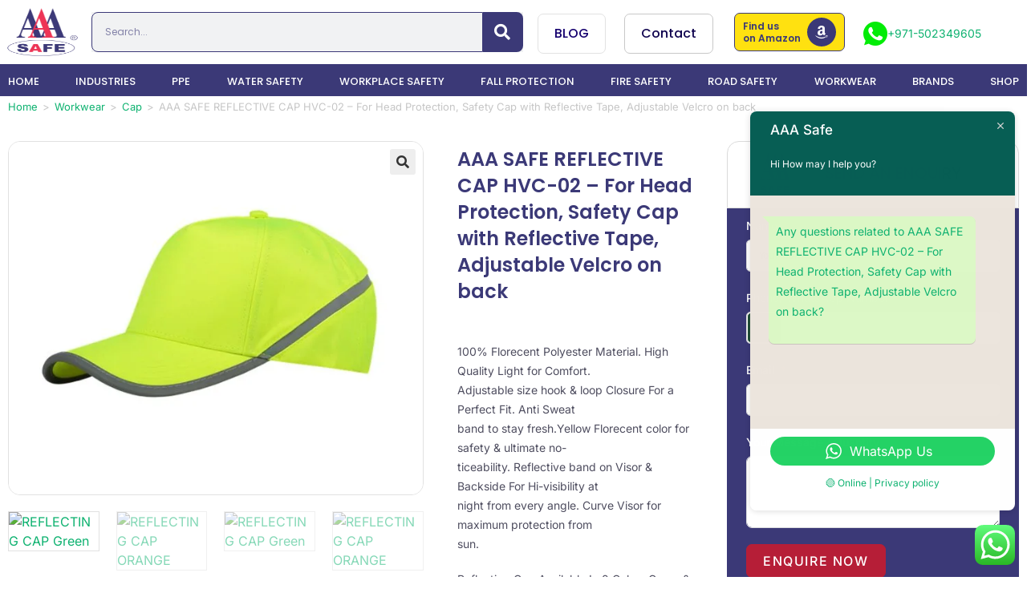

--- FILE ---
content_type: text/html; charset=UTF-8
request_url: https://aaasafedubai.com/product/reflecting-cap/
body_size: 90304
content:
<!DOCTYPE html>
<html class="html" lang="en-US" prefix="og: https://ogp.me/ns#">
<head>
	<meta charset="UTF-8">
	<link rel="profile" href="https://gmpg.org/xfn/11">

	<meta name="viewport" content="width=device-width, initial-scale=1">
<!-- Search Engine Optimization by Rank Math - https://rankmath.com/ -->
<title>Reflecting Cap | High-Quality Safety Gear In Dubai - AAA Safe Dubai</title>
<meta name="description" content="Buy Reflecting Cap at AAA Safe Dubai. Premium quality, durable and reliable safety product suitable for industrial and commercial use. Order now!"/>
<meta name="robots" content="follow, index, max-snippet:-1, max-video-preview:-1, max-image-preview:large"/>
<link rel="canonical" href="https://aaasafedubai.com/product/reflecting-cap/" />
<meta property="og:locale" content="en_US" />
<meta property="og:type" content="product" />
<meta property="og:title" content="Reflecting Cap | High-Quality Safety Gear In Dubai - AAA Safe Dubai" />
<meta property="og:description" content="Buy Reflecting Cap at AAA Safe Dubai. Premium quality, durable and reliable safety product suitable for industrial and commercial use. Order now!" />
<meta property="og:url" content="https://aaasafedubai.com/product/reflecting-cap/" />
<meta property="og:site_name" content="AAA Safe" />
<meta property="og:updated_time" content="2025-09-25T14:48:27+05:30" />
<meta property="og:image" content="https://aaasafedubai.com/wp-content/uploads/2023/10/CAP-Green-.jpg" />
<meta property="og:image:secure_url" content="https://aaasafedubai.com/wp-content/uploads/2023/10/CAP-Green-.jpg" />
<meta property="og:image:width" content="1800" />
<meta property="og:image:height" content="1535" />
<meta property="og:image:alt" content="REFLECTING CAP Green" />
<meta property="og:image:type" content="image/jpeg" />
<meta property="product:price:currency" content="AED" />
<meta property="product:availability" content="instock" />
<meta name="twitter:card" content="summary_large_image" />
<meta name="twitter:title" content="Reflecting Cap | High-Quality Safety Gear In Dubai - AAA Safe Dubai" />
<meta name="twitter:description" content="Buy Reflecting Cap at AAA Safe Dubai. Premium quality, durable and reliable safety product suitable for industrial and commercial use. Order now!" />
<meta name="twitter:site" content="@aaasafedubai" />
<meta name="twitter:creator" content="@aaasafedubai" />
<meta name="twitter:image" content="https://aaasafedubai.com/wp-content/uploads/2023/10/CAP-Green-.jpg" />
<meta name="twitter:label1" content="Price" />
<meta name="twitter:data1" content="0,00&nbsp;&#x62f;.&#x625;" />
<meta name="twitter:label2" content="Availability" />
<meta name="twitter:data2" content="In stock" />
<!-- /Rank Math WordPress SEO plugin -->

<link rel='dns-prefetch' href='//www.googletagmanager.com' />
<link rel='dns-prefetch' href='//fonts.googleapis.com' />
<link rel="alternate" type="application/rss+xml" title="AAA Safe &raquo; Feed" href="https://aaasafedubai.com/feed/" />
<link rel="alternate" type="application/rss+xml" title="AAA Safe &raquo; Comments Feed" href="https://aaasafedubai.com/comments/feed/" />
<link rel="alternate" title="oEmbed (JSON)" type="application/json+oembed" href="https://aaasafedubai.com/wp-json/oembed/1.0/embed?url=https%3A%2F%2Faaasafedubai.com%2Fproduct%2Freflecting-cap%2F" />
<link rel="alternate" title="oEmbed (XML)" type="text/xml+oembed" href="https://aaasafedubai.com/wp-json/oembed/1.0/embed?url=https%3A%2F%2Faaasafedubai.com%2Fproduct%2Freflecting-cap%2F&#038;format=xml" />
<style id='wp-img-auto-sizes-contain-inline-css'>
img:is([sizes=auto i],[sizes^="auto," i]){contain-intrinsic-size:3000px 1500px}
/*# sourceURL=wp-img-auto-sizes-contain-inline-css */
</style>
<link rel='stylesheet' id='elementor-frontend-css' href='https://aaasafedubai.com/wp-content/plugins/elementor/assets/css/frontend.min.css?ver=3.34.2' media='all' />
<link rel='stylesheet' id='elementor-post-11081-css' href='https://aaasafedubai.com/wp-content/uploads/elementor/css/post-11081.css?ver=1769237762' media='all' />
<link rel='stylesheet' id='fluentform-elementor-widget-css' href='https://aaasafedubai.com/wp-content/plugins/fluentform/assets/css/fluent-forms-elementor-widget.css?ver=6.1.14' media='all' />
<link rel='stylesheet' id='eael-general-css' href='https://aaasafedubai.com/wp-content/plugins/essential-addons-for-elementor-lite/assets/front-end/css/view/general.min.css?ver=6.5.8' media='all' />
<link rel='stylesheet' id='eael-67-css' href='https://aaasafedubai.com/wp-content/uploads/essential-addons-elementor/eael-67.css?ver=1758811707' media='all' />
<link rel='stylesheet' id='elementor-post-67-css' href='https://aaasafedubai.com/wp-content/uploads/elementor/css/post-67.css?ver=1769237762' media='all' />
<link rel='stylesheet' id='ht_ctc_main_css-css' href='https://aaasafedubai.com/wp-content/plugins/click-to-chat-for-whatsapp/new/inc/assets/css/main.css?ver=4.36' media='all' />
<link rel='stylesheet' id='dashicons-css' href='https://aaasafedubai.com/wp-includes/css/dashicons.min.css?ver=6.9' media='all' />
<link rel='stylesheet' id='elusive-css' href='https://aaasafedubai.com/wp-content/plugins/ocean-extra/includes/menu-icons/includes/library/icon-selector/css/types/elusive.min.css?ver=2.0' media='all' />
<link rel='stylesheet' id='foundation-icons-css' href='https://aaasafedubai.com/wp-content/plugins/ocean-extra/includes/menu-icons/includes/library/icon-selector/css/types/foundation-icons.min.css?ver=3.0' media='all' />
<link rel='stylesheet' id='genericons-css' href='https://aaasafedubai.com/wp-content/plugins/ocean-extra/includes/menu-icons/includes/library/icon-selector/css/types/genericons.min.css?ver=3.4' media='all' />
<style id='wp-emoji-styles-inline-css'>

	img.wp-smiley, img.emoji {
		display: inline !important;
		border: none !important;
		box-shadow: none !important;
		height: 1em !important;
		width: 1em !important;
		margin: 0 0.07em !important;
		vertical-align: -0.1em !important;
		background: none !important;
		padding: 0 !important;
	}
/*# sourceURL=wp-emoji-styles-inline-css */
</style>
<link rel='stylesheet' id='wp-block-library-css' href='https://aaasafedubai.com/wp-includes/css/dist/block-library/style.min.css?ver=6.9' media='all' />
<style id='wp-block-library-theme-inline-css'>
.wp-block-audio :where(figcaption){color:#555;font-size:13px;text-align:center}.is-dark-theme .wp-block-audio :where(figcaption){color:#ffffffa6}.wp-block-audio{margin:0 0 1em}.wp-block-code{border:1px solid #ccc;border-radius:4px;font-family:Menlo,Consolas,monaco,monospace;padding:.8em 1em}.wp-block-embed :where(figcaption){color:#555;font-size:13px;text-align:center}.is-dark-theme .wp-block-embed :where(figcaption){color:#ffffffa6}.wp-block-embed{margin:0 0 1em}.blocks-gallery-caption{color:#555;font-size:13px;text-align:center}.is-dark-theme .blocks-gallery-caption{color:#ffffffa6}:root :where(.wp-block-image figcaption){color:#555;font-size:13px;text-align:center}.is-dark-theme :root :where(.wp-block-image figcaption){color:#ffffffa6}.wp-block-image{margin:0 0 1em}.wp-block-pullquote{border-bottom:4px solid;border-top:4px solid;color:currentColor;margin-bottom:1.75em}.wp-block-pullquote :where(cite),.wp-block-pullquote :where(footer),.wp-block-pullquote__citation{color:currentColor;font-size:.8125em;font-style:normal;text-transform:uppercase}.wp-block-quote{border-left:.25em solid;margin:0 0 1.75em;padding-left:1em}.wp-block-quote cite,.wp-block-quote footer{color:currentColor;font-size:.8125em;font-style:normal;position:relative}.wp-block-quote:where(.has-text-align-right){border-left:none;border-right:.25em solid;padding-left:0;padding-right:1em}.wp-block-quote:where(.has-text-align-center){border:none;padding-left:0}.wp-block-quote.is-large,.wp-block-quote.is-style-large,.wp-block-quote:where(.is-style-plain){border:none}.wp-block-search .wp-block-search__label{font-weight:700}.wp-block-search__button{border:1px solid #ccc;padding:.375em .625em}:where(.wp-block-group.has-background){padding:1.25em 2.375em}.wp-block-separator.has-css-opacity{opacity:.4}.wp-block-separator{border:none;border-bottom:2px solid;margin-left:auto;margin-right:auto}.wp-block-separator.has-alpha-channel-opacity{opacity:1}.wp-block-separator:not(.is-style-wide):not(.is-style-dots){width:100px}.wp-block-separator.has-background:not(.is-style-dots){border-bottom:none;height:1px}.wp-block-separator.has-background:not(.is-style-wide):not(.is-style-dots){height:2px}.wp-block-table{margin:0 0 1em}.wp-block-table td,.wp-block-table th{word-break:normal}.wp-block-table :where(figcaption){color:#555;font-size:13px;text-align:center}.is-dark-theme .wp-block-table :where(figcaption){color:#ffffffa6}.wp-block-video :where(figcaption){color:#555;font-size:13px;text-align:center}.is-dark-theme .wp-block-video :where(figcaption){color:#ffffffa6}.wp-block-video{margin:0 0 1em}:root :where(.wp-block-template-part.has-background){margin-bottom:0;margin-top:0;padding:1.25em 2.375em}
/*# sourceURL=/wp-includes/css/dist/block-library/theme.min.css */
</style>
<style id='classic-theme-styles-inline-css'>
/*! This file is auto-generated */
.wp-block-button__link{color:#fff;background-color:#32373c;border-radius:9999px;box-shadow:none;text-decoration:none;padding:calc(.667em + 2px) calc(1.333em + 2px);font-size:1.125em}.wp-block-file__button{background:#32373c;color:#fff;text-decoration:none}
/*# sourceURL=/wp-includes/css/classic-themes.min.css */
</style>
<style id='global-styles-inline-css'>
:root{--wp--preset--aspect-ratio--square: 1;--wp--preset--aspect-ratio--4-3: 4/3;--wp--preset--aspect-ratio--3-4: 3/4;--wp--preset--aspect-ratio--3-2: 3/2;--wp--preset--aspect-ratio--2-3: 2/3;--wp--preset--aspect-ratio--16-9: 16/9;--wp--preset--aspect-ratio--9-16: 9/16;--wp--preset--color--black: #000000;--wp--preset--color--cyan-bluish-gray: #abb8c3;--wp--preset--color--white: #ffffff;--wp--preset--color--pale-pink: #f78da7;--wp--preset--color--vivid-red: #cf2e2e;--wp--preset--color--luminous-vivid-orange: #ff6900;--wp--preset--color--luminous-vivid-amber: #fcb900;--wp--preset--color--light-green-cyan: #7bdcb5;--wp--preset--color--vivid-green-cyan: #00d084;--wp--preset--color--pale-cyan-blue: #8ed1fc;--wp--preset--color--vivid-cyan-blue: #0693e3;--wp--preset--color--vivid-purple: #9b51e0;--wp--preset--gradient--vivid-cyan-blue-to-vivid-purple: linear-gradient(135deg,rgb(6,147,227) 0%,rgb(155,81,224) 100%);--wp--preset--gradient--light-green-cyan-to-vivid-green-cyan: linear-gradient(135deg,rgb(122,220,180) 0%,rgb(0,208,130) 100%);--wp--preset--gradient--luminous-vivid-amber-to-luminous-vivid-orange: linear-gradient(135deg,rgb(252,185,0) 0%,rgb(255,105,0) 100%);--wp--preset--gradient--luminous-vivid-orange-to-vivid-red: linear-gradient(135deg,rgb(255,105,0) 0%,rgb(207,46,46) 100%);--wp--preset--gradient--very-light-gray-to-cyan-bluish-gray: linear-gradient(135deg,rgb(238,238,238) 0%,rgb(169,184,195) 100%);--wp--preset--gradient--cool-to-warm-spectrum: linear-gradient(135deg,rgb(74,234,220) 0%,rgb(151,120,209) 20%,rgb(207,42,186) 40%,rgb(238,44,130) 60%,rgb(251,105,98) 80%,rgb(254,248,76) 100%);--wp--preset--gradient--blush-light-purple: linear-gradient(135deg,rgb(255,206,236) 0%,rgb(152,150,240) 100%);--wp--preset--gradient--blush-bordeaux: linear-gradient(135deg,rgb(254,205,165) 0%,rgb(254,45,45) 50%,rgb(107,0,62) 100%);--wp--preset--gradient--luminous-dusk: linear-gradient(135deg,rgb(255,203,112) 0%,rgb(199,81,192) 50%,rgb(65,88,208) 100%);--wp--preset--gradient--pale-ocean: linear-gradient(135deg,rgb(255,245,203) 0%,rgb(182,227,212) 50%,rgb(51,167,181) 100%);--wp--preset--gradient--electric-grass: linear-gradient(135deg,rgb(202,248,128) 0%,rgb(113,206,126) 100%);--wp--preset--gradient--midnight: linear-gradient(135deg,rgb(2,3,129) 0%,rgb(40,116,252) 100%);--wp--preset--font-size--small: 13px;--wp--preset--font-size--medium: 20px;--wp--preset--font-size--large: 36px;--wp--preset--font-size--x-large: 42px;--wp--preset--spacing--20: 0.44rem;--wp--preset--spacing--30: 0.67rem;--wp--preset--spacing--40: 1rem;--wp--preset--spacing--50: 1.5rem;--wp--preset--spacing--60: 2.25rem;--wp--preset--spacing--70: 3.38rem;--wp--preset--spacing--80: 5.06rem;--wp--preset--shadow--natural: 6px 6px 9px rgba(0, 0, 0, 0.2);--wp--preset--shadow--deep: 12px 12px 50px rgba(0, 0, 0, 0.4);--wp--preset--shadow--sharp: 6px 6px 0px rgba(0, 0, 0, 0.2);--wp--preset--shadow--outlined: 6px 6px 0px -3px rgb(255, 255, 255), 6px 6px rgb(0, 0, 0);--wp--preset--shadow--crisp: 6px 6px 0px rgb(0, 0, 0);}:where(.is-layout-flex){gap: 0.5em;}:where(.is-layout-grid){gap: 0.5em;}body .is-layout-flex{display: flex;}.is-layout-flex{flex-wrap: wrap;align-items: center;}.is-layout-flex > :is(*, div){margin: 0;}body .is-layout-grid{display: grid;}.is-layout-grid > :is(*, div){margin: 0;}:where(.wp-block-columns.is-layout-flex){gap: 2em;}:where(.wp-block-columns.is-layout-grid){gap: 2em;}:where(.wp-block-post-template.is-layout-flex){gap: 1.25em;}:where(.wp-block-post-template.is-layout-grid){gap: 1.25em;}.has-black-color{color: var(--wp--preset--color--black) !important;}.has-cyan-bluish-gray-color{color: var(--wp--preset--color--cyan-bluish-gray) !important;}.has-white-color{color: var(--wp--preset--color--white) !important;}.has-pale-pink-color{color: var(--wp--preset--color--pale-pink) !important;}.has-vivid-red-color{color: var(--wp--preset--color--vivid-red) !important;}.has-luminous-vivid-orange-color{color: var(--wp--preset--color--luminous-vivid-orange) !important;}.has-luminous-vivid-amber-color{color: var(--wp--preset--color--luminous-vivid-amber) !important;}.has-light-green-cyan-color{color: var(--wp--preset--color--light-green-cyan) !important;}.has-vivid-green-cyan-color{color: var(--wp--preset--color--vivid-green-cyan) !important;}.has-pale-cyan-blue-color{color: var(--wp--preset--color--pale-cyan-blue) !important;}.has-vivid-cyan-blue-color{color: var(--wp--preset--color--vivid-cyan-blue) !important;}.has-vivid-purple-color{color: var(--wp--preset--color--vivid-purple) !important;}.has-black-background-color{background-color: var(--wp--preset--color--black) !important;}.has-cyan-bluish-gray-background-color{background-color: var(--wp--preset--color--cyan-bluish-gray) !important;}.has-white-background-color{background-color: var(--wp--preset--color--white) !important;}.has-pale-pink-background-color{background-color: var(--wp--preset--color--pale-pink) !important;}.has-vivid-red-background-color{background-color: var(--wp--preset--color--vivid-red) !important;}.has-luminous-vivid-orange-background-color{background-color: var(--wp--preset--color--luminous-vivid-orange) !important;}.has-luminous-vivid-amber-background-color{background-color: var(--wp--preset--color--luminous-vivid-amber) !important;}.has-light-green-cyan-background-color{background-color: var(--wp--preset--color--light-green-cyan) !important;}.has-vivid-green-cyan-background-color{background-color: var(--wp--preset--color--vivid-green-cyan) !important;}.has-pale-cyan-blue-background-color{background-color: var(--wp--preset--color--pale-cyan-blue) !important;}.has-vivid-cyan-blue-background-color{background-color: var(--wp--preset--color--vivid-cyan-blue) !important;}.has-vivid-purple-background-color{background-color: var(--wp--preset--color--vivid-purple) !important;}.has-black-border-color{border-color: var(--wp--preset--color--black) !important;}.has-cyan-bluish-gray-border-color{border-color: var(--wp--preset--color--cyan-bluish-gray) !important;}.has-white-border-color{border-color: var(--wp--preset--color--white) !important;}.has-pale-pink-border-color{border-color: var(--wp--preset--color--pale-pink) !important;}.has-vivid-red-border-color{border-color: var(--wp--preset--color--vivid-red) !important;}.has-luminous-vivid-orange-border-color{border-color: var(--wp--preset--color--luminous-vivid-orange) !important;}.has-luminous-vivid-amber-border-color{border-color: var(--wp--preset--color--luminous-vivid-amber) !important;}.has-light-green-cyan-border-color{border-color: var(--wp--preset--color--light-green-cyan) !important;}.has-vivid-green-cyan-border-color{border-color: var(--wp--preset--color--vivid-green-cyan) !important;}.has-pale-cyan-blue-border-color{border-color: var(--wp--preset--color--pale-cyan-blue) !important;}.has-vivid-cyan-blue-border-color{border-color: var(--wp--preset--color--vivid-cyan-blue) !important;}.has-vivid-purple-border-color{border-color: var(--wp--preset--color--vivid-purple) !important;}.has-vivid-cyan-blue-to-vivid-purple-gradient-background{background: var(--wp--preset--gradient--vivid-cyan-blue-to-vivid-purple) !important;}.has-light-green-cyan-to-vivid-green-cyan-gradient-background{background: var(--wp--preset--gradient--light-green-cyan-to-vivid-green-cyan) !important;}.has-luminous-vivid-amber-to-luminous-vivid-orange-gradient-background{background: var(--wp--preset--gradient--luminous-vivid-amber-to-luminous-vivid-orange) !important;}.has-luminous-vivid-orange-to-vivid-red-gradient-background{background: var(--wp--preset--gradient--luminous-vivid-orange-to-vivid-red) !important;}.has-very-light-gray-to-cyan-bluish-gray-gradient-background{background: var(--wp--preset--gradient--very-light-gray-to-cyan-bluish-gray) !important;}.has-cool-to-warm-spectrum-gradient-background{background: var(--wp--preset--gradient--cool-to-warm-spectrum) !important;}.has-blush-light-purple-gradient-background{background: var(--wp--preset--gradient--blush-light-purple) !important;}.has-blush-bordeaux-gradient-background{background: var(--wp--preset--gradient--blush-bordeaux) !important;}.has-luminous-dusk-gradient-background{background: var(--wp--preset--gradient--luminous-dusk) !important;}.has-pale-ocean-gradient-background{background: var(--wp--preset--gradient--pale-ocean) !important;}.has-electric-grass-gradient-background{background: var(--wp--preset--gradient--electric-grass) !important;}.has-midnight-gradient-background{background: var(--wp--preset--gradient--midnight) !important;}.has-small-font-size{font-size: var(--wp--preset--font-size--small) !important;}.has-medium-font-size{font-size: var(--wp--preset--font-size--medium) !important;}.has-large-font-size{font-size: var(--wp--preset--font-size--large) !important;}.has-x-large-font-size{font-size: var(--wp--preset--font-size--x-large) !important;}
:where(.wp-block-post-template.is-layout-flex){gap: 1.25em;}:where(.wp-block-post-template.is-layout-grid){gap: 1.25em;}
:where(.wp-block-term-template.is-layout-flex){gap: 1.25em;}:where(.wp-block-term-template.is-layout-grid){gap: 1.25em;}
:where(.wp-block-columns.is-layout-flex){gap: 2em;}:where(.wp-block-columns.is-layout-grid){gap: 2em;}
:root :where(.wp-block-pullquote){font-size: 1.5em;line-height: 1.6;}
/*# sourceURL=global-styles-inline-css */
</style>
<link rel='stylesheet' id='saswp-rf-style-css' href='https://aaasafedubai.com/wp-content/plugins/schema-and-structured-data-for-wp/admin_section/css/saswp-review-feature-front.min.css?ver=1.54.2' media='all' />
<link rel='stylesheet' id='saswp-frontend-css-css' href='https://aaasafedubai.com/wp-content/plugins/schema-and-structured-data-for-wp/admin_section/css/saswp-frontend.min.css?ver=1.54.2' media='all' />
<link rel='stylesheet' id='jquery-rateyo-min-css-css' href='https://aaasafedubai.com/wp-content/plugins/schema-and-structured-data-for-wp/admin_section/css/jquery.rateyo.min.css?ver=1.54.2' media='all' />
<link rel='stylesheet' id='photoswipe-css' href='https://aaasafedubai.com/wp-content/plugins/woocommerce/assets/css/photoswipe/photoswipe.min.css?ver=10.4.3' media='all' />
<link rel='stylesheet' id='photoswipe-default-skin-css' href='https://aaasafedubai.com/wp-content/plugins/woocommerce/assets/css/photoswipe/default-skin/default-skin.min.css?ver=10.4.3' media='all' />
<style id='woocommerce-inline-inline-css'>
.woocommerce form .form-row .required { visibility: visible; }
/*# sourceURL=woocommerce-inline-inline-css */
</style>
<link rel='stylesheet' id='oceanwp-woo-mini-cart-css' href='https://aaasafedubai.com/wp-content/themes/oceanwp/assets/css/woo/woo-mini-cart.min.css?ver=6.9' media='all' />
<link rel='stylesheet' id='font-awesome-css' href='https://aaasafedubai.com/wp-content/themes/oceanwp/assets/fonts/fontawesome/css/all.min.css?ver=6.7.2' media='all' />
<link rel='stylesheet' id='simple-line-icons-css' href='https://aaasafedubai.com/wp-content/themes/oceanwp/assets/css/third/simple-line-icons.min.css?ver=2.4.0' media='all' />
<link rel='stylesheet' id='oceanwp-style-css' href='https://aaasafedubai.com/wp-content/themes/oceanwp/assets/css/style.min.css?ver=4.1.4' media='all' />
<link rel='stylesheet' id='oceanwp-google-font-poppins-css' href='//fonts.googleapis.com/css?family=Poppins%3A100%2C200%2C300%2C400%2C500%2C600%2C700%2C800%2C900%2C100i%2C200i%2C300i%2C400i%2C500i%2C600i%2C700i%2C800i%2C900i&#038;subset=latin&#038;display=swap&#038;ver=6.9' media='all' />
<link rel='stylesheet' id='widget-image-css' href='https://aaasafedubai.com/wp-content/plugins/elementor/assets/css/widget-image.min.css?ver=3.34.2' media='all' />
<link rel='stylesheet' id='widget-search-form-css' href='https://aaasafedubai.com/wp-content/plugins/elementor-pro/assets/css/widget-search-form.min.css?ver=3.34.2' media='all' />
<link rel='stylesheet' id='elementor-icons-shared-0-css' href='https://aaasafedubai.com/wp-content/plugins/elementor/assets/lib/font-awesome/css/fontawesome.min.css?ver=5.15.3' media='all' />
<link rel='stylesheet' id='elementor-icons-fa-solid-css' href='https://aaasafedubai.com/wp-content/plugins/elementor/assets/lib/font-awesome/css/solid.min.css?ver=5.15.3' media='all' />
<link rel='stylesheet' id='widget-icon-box-css' href='https://aaasafedubai.com/wp-content/plugins/elementor/assets/css/widget-icon-box.min.css?ver=3.34.2' media='all' />
<link rel='stylesheet' id='eael-7465-css' href='https://aaasafedubai.com/wp-content/uploads/essential-addons-elementor/eael-7465.css?ver=1758811707' media='all' />
<link rel='stylesheet' id='widget-woocommerce-product-images-css' href='https://aaasafedubai.com/wp-content/plugins/elementor-pro/assets/css/widget-woocommerce-product-images.min.css?ver=3.34.2' media='all' />
<link rel='stylesheet' id='widget-divider-css' href='https://aaasafedubai.com/wp-content/plugins/elementor/assets/css/widget-divider.min.css?ver=3.34.2' media='all' />
<link rel='stylesheet' id='widget-woocommerce-products-css' href='https://aaasafedubai.com/wp-content/plugins/elementor-pro/assets/css/widget-woocommerce-products.min.css?ver=3.34.2' media='all' />
<link rel='stylesheet' id='widget-woocommerce-product-data-tabs-css' href='https://aaasafedubai.com/wp-content/plugins/elementor-pro/assets/css/widget-woocommerce-product-data-tabs.min.css?ver=3.34.2' media='all' />
<link rel='stylesheet' id='widget-woocommerce-product-meta-css' href='https://aaasafedubai.com/wp-content/plugins/elementor-pro/assets/css/widget-woocommerce-product-meta.min.css?ver=3.34.2' media='all' />
<link rel='stylesheet' id='elementor-icons-css' href='https://aaasafedubai.com/wp-content/plugins/elementor/assets/lib/eicons/css/elementor-icons.min.css?ver=5.46.0' media='all' />
<link rel='stylesheet' id='elementor-post-2211-css' href='https://aaasafedubai.com/wp-content/uploads/elementor/css/post-2211.css?ver=1769237762' media='all' />
<link rel='stylesheet' id='elementor-post-2926-css' href='https://aaasafedubai.com/wp-content/uploads/elementor/css/post-2926.css?ver=1769237763' media='all' />
<link rel='stylesheet' id='elementor-post-7465-css' href='https://aaasafedubai.com/wp-content/uploads/elementor/css/post-7465.css?ver=1769237852' media='all' />
<link rel='stylesheet' id='tablepress-default-css' href='https://aaasafedubai.com/wp-content/plugins/tablepress/css/build/default.css?ver=3.2.6' media='all' />
<link rel='stylesheet' id='oceanwp-woocommerce-css' href='https://aaasafedubai.com/wp-content/themes/oceanwp/assets/css/woo/woocommerce.min.css?ver=6.9' media='all' />
<link rel='stylesheet' id='oceanwp-woo-star-font-css' href='https://aaasafedubai.com/wp-content/themes/oceanwp/assets/css/woo/woo-star-font.min.css?ver=6.9' media='all' />
<link rel='stylesheet' id='oceanwp-woo-floating-bar-css' href='https://aaasafedubai.com/wp-content/themes/oceanwp/assets/css/woo/woo-floating-bar.min.css?ver=6.9' media='all' />
<link rel='stylesheet' id='ekit-widget-styles-css' href='https://aaasafedubai.com/wp-content/plugins/elementskit-lite/widgets/init/assets/css/widget-styles.css?ver=3.7.8' media='all' />
<link rel='stylesheet' id='ekit-responsive-css' href='https://aaasafedubai.com/wp-content/plugins/elementskit-lite/widgets/init/assets/css/responsive.css?ver=3.7.8' media='all' />
<link rel='stylesheet' id='oe-widgets-style-css' href='https://aaasafedubai.com/wp-content/plugins/ocean-extra/assets/css/widgets.css?ver=6.9' media='all' />
<link rel='stylesheet' id='elementor-gf-local-poppins-css' href='https://aaasafedubai.com/wp-content/uploads/elementor/google-fonts/css/poppins.css?ver=1742447716' media='all' />
<link rel='stylesheet' id='elementor-gf-local-inter-css' href='https://aaasafedubai.com/wp-content/uploads/elementor/google-fonts/css/inter.css?ver=1742447731' media='all' />
<link rel='stylesheet' id='elementor-icons-fa-brands-css' href='https://aaasafedubai.com/wp-content/plugins/elementor/assets/lib/font-awesome/css/brands.min.css?ver=5.15.3' media='all' />
<link rel='stylesheet' id='elementor-icons-ekiticons-css' href='https://aaasafedubai.com/wp-content/plugins/elementskit-lite/modules/elementskit-icon-pack/assets/css/ekiticons.css?ver=3.7.8' media='all' />
<script src="https://aaasafedubai.com/wp-includes/js/jquery/jquery.min.js?ver=3.7.1" id="jquery-core-js"></script>
<script src="https://aaasafedubai.com/wp-includes/js/jquery/jquery-migrate.min.js?ver=3.4.1" id="jquery-migrate-js"></script>
<script id="gtmkit-js-before" data-cfasync="false" data-nowprocket="" data-cookieconsent="ignore">
		window.gtmkit_settings = {"datalayer_name":"dataLayer","console_log":false,"wc":{"use_sku":false,"pid_prefix":"","add_shipping_info":{"config":1},"add_payment_info":{"config":1},"view_item":{"config":0},"view_item_list":{"config":0},"wishlist":false,"css_selectors":{"product_list_select_item":".products .product:not(.product-category) a:not(.add_to_cart_button.ajax_add_to_cart,.add_to_wishlist),.wc-block-grid__products li:not(.product-category) a:not(.add_to_cart_button.ajax_add_to_cart,.add_to_wishlist),.woocommerce-grouped-product-list-item__label a:not(.add_to_wishlist)","product_list_element":".product,.wc-block-grid__product","product_list_exclude":"","product_list_add_to_cart":".add_to_cart_button.ajax_add_to_cart:not(.single_add_to_cart_button)"},"text":{"wp-block-handpicked-products":"Handpicked Products","wp-block-product-best-sellers":"Best Sellers","wp-block-product-category":"Product Category","wp-block-product-new":"New Products","wp-block-product-on-sale":"Products On Sale","wp-block-products-by-attribute":"Products By Attribute","wp-block-product-tag":"Product Tag","wp-block-product-top-rated":"Top Rated Products","shipping-tier-not-found":"Shipping tier not found","payment-method-not-found":"Payment method not found"}}};
		window.gtmkit_data = {"wc":{"currency":"AED","is_cart":false,"is_checkout":false,"blocks":{}}};
		window.dataLayer = window.dataLayer || [];
				
//# sourceURL=gtmkit-js-before
</script>
<script src="https://aaasafedubai.com/wp-content/plugins/woocommerce/assets/js/jquery-blockui/jquery.blockUI.min.js?ver=2.7.0-wc.10.4.3" id="wc-jquery-blockui-js" data-wp-strategy="defer"></script>
<script id="wc-add-to-cart-js-extra">
var wc_add_to_cart_params = {"ajax_url":"/wp-admin/admin-ajax.php","wc_ajax_url":"/?wc-ajax=%%endpoint%%","i18n_view_cart":"View cart","cart_url":"https://aaasafedubai.com","is_cart":"","cart_redirect_after_add":"no"};
//# sourceURL=wc-add-to-cart-js-extra
</script>
<script src="https://aaasafedubai.com/wp-content/plugins/woocommerce/assets/js/frontend/add-to-cart.min.js?ver=10.4.3" id="wc-add-to-cart-js" defer data-wp-strategy="defer"></script>
<script src="https://aaasafedubai.com/wp-content/plugins/woocommerce/assets/js/zoom/jquery.zoom.min.js?ver=1.7.21-wc.10.4.3" id="wc-zoom-js" defer data-wp-strategy="defer"></script>
<script src="https://aaasafedubai.com/wp-content/plugins/woocommerce/assets/js/flexslider/jquery.flexslider.min.js?ver=2.7.2-wc.10.4.3" id="wc-flexslider-js" defer data-wp-strategy="defer"></script>
<script src="https://aaasafedubai.com/wp-content/plugins/woocommerce/assets/js/photoswipe/photoswipe.min.js?ver=4.1.1-wc.10.4.3" id="wc-photoswipe-js" defer data-wp-strategy="defer"></script>
<script src="https://aaasafedubai.com/wp-content/plugins/woocommerce/assets/js/photoswipe/photoswipe-ui-default.min.js?ver=4.1.1-wc.10.4.3" id="wc-photoswipe-ui-default-js" defer data-wp-strategy="defer"></script>
<script id="wc-single-product-js-extra">
var wc_single_product_params = {"i18n_required_rating_text":"Please select a rating","i18n_rating_options":["1 of 5 stars","2 of 5 stars","3 of 5 stars","4 of 5 stars","5 of 5 stars"],"i18n_product_gallery_trigger_text":"View full-screen image gallery","review_rating_required":"no","flexslider":{"rtl":false,"animation":"slide","smoothHeight":true,"directionNav":false,"controlNav":"thumbnails","slideshow":false,"animationSpeed":500,"animationLoop":false,"allowOneSlide":false},"zoom_enabled":"1","zoom_options":[],"photoswipe_enabled":"1","photoswipe_options":{"shareEl":false,"closeOnScroll":false,"history":false,"hideAnimationDuration":0,"showAnimationDuration":0},"flexslider_enabled":"1"};
//# sourceURL=wc-single-product-js-extra
</script>
<script src="https://aaasafedubai.com/wp-content/plugins/woocommerce/assets/js/frontend/single-product.min.js?ver=10.4.3" id="wc-single-product-js" defer data-wp-strategy="defer"></script>
<script src="https://aaasafedubai.com/wp-content/plugins/woocommerce/assets/js/js-cookie/js.cookie.min.js?ver=2.1.4-wc.10.4.3" id="wc-js-cookie-js" data-wp-strategy="defer"></script>
<script id="gtmkit-container-js-after" data-cfasync="false" data-nowprocket="" data-cookieconsent="ignore">
/* Google Tag Manager */
(function(w,d,s,l,i){w[l]=w[l]||[];w[l].push({'gtm.start':
new Date().getTime(),event:'gtm.js'});var f=d.getElementsByTagName(s)[0],
j=d.createElement(s),dl=l!='dataLayer'?'&l='+l:'';j.async=true;j.src=
'https://www.googletagmanager.com/gtm.js?id='+i+dl;f.parentNode.insertBefore(j,f);
})(window,document,'script','dataLayer','GTM-T3QBVR5P');
/* End Google Tag Manager */

//# sourceURL=gtmkit-container-js-after
</script>
<script src="https://aaasafedubai.com/wp-content/plugins/gtm-kit/assets/integration/woocommerce.js?ver=2.7.0" id="gtmkit-woocommerce-js" defer data-wp-strategy="defer"></script>
<script id="gtmkit-datalayer-js-before" data-cfasync="false" data-nowprocket="" data-cookieconsent="ignore">
const gtmkit_dataLayer_content = {"pagePostType":"product","pageType":"product-page","authorId":1,"productType":"simple","event":"view_item","ecommerce":{"items":[{"id":"1033","item_id":"1033","item_name":"AAA SAFE REFLECTIVE CAP HVC-02 - For Head Protection, Safety Cap with Reflective Tape, Adjustable Velcro on back","currency":"AED","price":0,"item_brand":"Hats","google_business_vertical":"retail","item_category":"Workwear","item_category2":"Cap"}],"value":0,"currency":"AED"}};
dataLayer.push( gtmkit_dataLayer_content );

//# sourceURL=gtmkit-datalayer-js-before
</script>

<!-- Google tag (gtag.js) snippet added by Site Kit -->
<!-- Google Analytics snippet added by Site Kit -->
<script src="https://www.googletagmanager.com/gtag/js?id=GT-KVHJZFDR" id="google_gtagjs-js" async></script>
<script id="google_gtagjs-js-after">
window.dataLayer = window.dataLayer || [];function gtag(){dataLayer.push(arguments);}
gtag("set","linker",{"domains":["aaasafedubai.com"]});
gtag("js", new Date());
gtag("set", "developer_id.dZTNiMT", true);
gtag("config", "GT-KVHJZFDR");
 window._googlesitekit = window._googlesitekit || {}; window._googlesitekit.throttledEvents = []; window._googlesitekit.gtagEvent = (name, data) => { var key = JSON.stringify( { name, data } ); if ( !! window._googlesitekit.throttledEvents[ key ] ) { return; } window._googlesitekit.throttledEvents[ key ] = true; setTimeout( () => { delete window._googlesitekit.throttledEvents[ key ]; }, 5 ); gtag( "event", name, { ...data, event_source: "site-kit" } ); }; 
//# sourceURL=google_gtagjs-js-after
</script>
<script id="wc-cart-fragments-js-extra">
var wc_cart_fragments_params = {"ajax_url":"/wp-admin/admin-ajax.php","wc_ajax_url":"/?wc-ajax=%%endpoint%%","cart_hash_key":"wc_cart_hash_cd4491a45c784d5d6a964c1f1c83a4dd","fragment_name":"wc_fragments_cd4491a45c784d5d6a964c1f1c83a4dd","request_timeout":"5000"};
//# sourceURL=wc-cart-fragments-js-extra
</script>
<script src="https://aaasafedubai.com/wp-content/plugins/woocommerce/assets/js/frontend/cart-fragments.min.js?ver=10.4.3" id="wc-cart-fragments-js" defer data-wp-strategy="defer"></script>
<link rel="https://api.w.org/" href="https://aaasafedubai.com/wp-json/" /><link rel="alternate" title="JSON" type="application/json" href="https://aaasafedubai.com/wp-json/wp/v2/product/1033" /><link rel="EditURI" type="application/rsd+xml" title="RSD" href="https://aaasafedubai.com/xmlrpc.php?rsd" />
<meta name="generator" content="WordPress 6.9" />
<link rel='shortlink' href='https://aaasafedubai.com/?p=1033' />
<meta name="generator" content="Site Kit by Google 1.170.0" /><!-- Google tag (gtag.js) -->
<script async src="https://www.googletagmanager.com/gtag/js?id=AW-11394482989"></script>
<script>
  window.dataLayer = window.dataLayer || [];
  function gtag(){dataLayer.push(arguments);}
  gtag('js', new Date());

  gtag('config', 'AW-11394482989');
</script>	<noscript><style>.woocommerce-product-gallery{ opacity: 1 !important; }</style></noscript>
	<meta name="generator" content="Elementor 3.34.2; features: additional_custom_breakpoints; settings: css_print_method-external, google_font-enabled, font_display-swap">

<!-- Schema & Structured Data For WP v1.54.2 - -->
<script type="application/ld+json" class="saswp-schema-markup-output">
[{"@context":"https:\/\/schema.org\/","@graph":[{"@context":"https:\/\/schema.org\/","@type":"SiteNavigationElement","@id":"https:\/\/aaasafedubai.com\/#home","name":"Home","url":"https:\/\/aaasafedubai.com\/"},{"@context":"https:\/\/schema.org\/","@type":"SiteNavigationElement","@id":"https:\/\/aaasafedubai.com\/#about","name":"About","url":"https:\/\/aaasafedubai.com\/about-us\/"},{"@context":"https:\/\/schema.org\/","@type":"SiteNavigationElement","@id":"https:\/\/aaasafedubai.com\/#ppe","name":"PPE","url":"https:\/\/aaasafedubai.com\/product-category\/personal-protective-equipment\/"},{"@context":"https:\/\/schema.org\/","@type":"SiteNavigationElement","@id":"https:\/\/aaasafedubai.com\/#pant-shirts","name":"Pant Shirts","url":"https:\/\/aaasafedubai.com\/product-category\/workwear\/pant-shirt\/"},{"@context":"https:\/\/schema.org\/","@type":"SiteNavigationElement","@id":"https:\/\/aaasafedubai.com\/#water-safety","name":"Water Safety","url":"https:\/\/aaasafedubai.com\/product-category\/water-safety\/"},{"@context":"https:\/\/schema.org\/","@type":"SiteNavigationElement","@id":"https:\/\/aaasafedubai.com\/#workplace-safety","name":"Workplace Safety","url":"https:\/\/aaasafedubai.com\/product-category\/workplace-safety\/"},{"@context":"https:\/\/schema.org\/","@type":"SiteNavigationElement","@id":"https:\/\/aaasafedubai.com\/#fall-protection","name":"Fall Protection","url":"https:\/\/aaasafedubai.com\/product-category\/fall-protection\/"},{"@context":"https:\/\/schema.org\/","@type":"SiteNavigationElement","@id":"https:\/\/aaasafedubai.com\/#fire-safety","name":"Fire Safety","url":"https:\/\/aaasafedubai.com\/product-category\/fire-safety\/"},{"@context":"https:\/\/schema.org\/","@type":"SiteNavigationElement","@id":"https:\/\/aaasafedubai.com\/#road-safety","name":"Road Safety","url":"https:\/\/aaasafedubai.com\/product-category\/road-safety\/"},{"@context":"https:\/\/schema.org\/","@type":"SiteNavigationElement","@id":"https:\/\/aaasafedubai.com\/#workwear","name":"Workwear","url":"https:\/\/aaasafedubai.com\/product-category\/workwear\/"},{"@context":"https:\/\/schema.org\/","@type":"SiteNavigationElement","@id":"https:\/\/aaasafedubai.com\/#blog","name":"Blog","url":"https:\/\/aaasafedubai.com\/blog\/"},{"@context":"https:\/\/schema.org\/","@type":"SiteNavigationElement","@id":"https:\/\/aaasafedubai.com\/#contact","name":"Contact","url":"https:\/\/aaasafedubai.com\/contact\/"},{"@context":"https:\/\/schema.org\/","@type":"SiteNavigationElement","@id":"https:\/\/aaasafedubai.com\/#all-products","name":"All Products","url":"https:\/\/aaasafedubai.com\/shop\/"},{"@context":"https:\/\/schema.org\/","@type":"SiteNavigationElement","@id":"https:\/\/aaasafedubai.com\/#safety-shoes","name":"Safety Shoes","url":"https:\/\/aaasafedubai.com\/product-category\/personal-protective-equipment\/safety-shoes\/"},{"@context":"https:\/\/schema.org\/","@type":"SiteNavigationElement","@id":"https:\/\/aaasafedubai.com\/#safety-jacket","name":"Safety Jacket","url":"https:\/\/aaasafedubai.com\/product-category\/workwear\/safety-jacket\/"},{"@context":"https:\/\/schema.org\/","@type":"SiteNavigationElement","@id":"https:\/\/aaasafedubai.com\/#safety-gloves","name":"Safety Gloves","url":"https:\/\/aaasafedubai.com\/product-category\/personal-protective-equipment\/safety-gloves\/"},{"@context":"https:\/\/schema.org\/","@type":"SiteNavigationElement","@id":"https:\/\/aaasafedubai.com\/#warning-tape","name":"Warning Tape","url":"https:\/\/aaasafedubai.com\/product-category\/workplace-safety\/warning-tape\/"},{"@context":"https:\/\/schema.org\/","@type":"SiteNavigationElement","@id":"https:\/\/aaasafedubai.com\/#safety-goggles","name":"Safety Goggles","url":"https:\/\/aaasafedubai.com\/product-category\/personal-protective-equipment\/safety-goggles\/"},{"@context":"https:\/\/schema.org\/","@type":"SiteNavigationElement","@id":"https:\/\/aaasafedubai.com\/#cold-jacket-and-pant","name":"Cold Jacket and Pant","url":"https:\/\/aaasafedubai.com\/product-category\/workwear\/cold-jacket-and-pant\/"},{"@context":"https:\/\/schema.org\/","@type":"SiteNavigationElement","@id":"https:\/\/aaasafedubai.com\/#coverall","name":"Coverall","url":"https:\/\/aaasafedubai.com\/product-category\/workwear\/coverall\/"},{"@context":"https:\/\/schema.org\/","@type":"SiteNavigationElement","@id":"https:\/\/aaasafedubai.com\/#labcoat","name":"Labcoat","url":"https:\/\/aaasafedubai.com\/product-category\/workwear\/labcoat-apron\/"},{"@context":"https:\/\/schema.org\/","@type":"SiteNavigationElement","@id":"https:\/\/aaasafedubai.com\/#safety-harness","name":"Safety Harness","url":"https:\/\/aaasafedubai.com\/product-category\/fall-protection\/safety-harness\/"},{"@context":"https:\/\/schema.org\/","@type":"SiteNavigationElement","@id":"https:\/\/aaasafedubai.com\/#ear-plugs-and-ear-muffs","name":"Ear Plugs and Ear Muffs","url":"https:\/\/aaasafedubai.com\/product-category\/personal-protective-equipment\/ear-plugs-and-ear-muffs\/"},{"@context":"https:\/\/schema.org\/","@type":"SiteNavigationElement","@id":"https:\/\/aaasafedubai.com\/#safety-helmets","name":"Safety Helmets","url":"https:\/\/aaasafedubai.com\/product-category\/personal-protective-equipment\/safety-helmets\/"},{"@context":"https:\/\/schema.org\/","@type":"SiteNavigationElement","@id":"https:\/\/aaasafedubai.com\/#fire-blankets","name":"Fire Blankets","url":"https:\/\/aaasafedubai.com\/product-category\/fire-safety\/fire-blankets\/"}]},

{"@context":"https:\/\/schema.org\/","@type":"BreadcrumbList","@id":"https:\/\/aaasafedubai.com\/product\/reflecting-cap\/#breadcrumb","itemListElement":[{"@type":"ListItem","position":1,"item":{"@id":"https:\/\/aaasafedubai.com","name":"AAA | Safety Equipment Supplier | Abid & Ali Asgar"}},{"@type":"ListItem","position":2,"item":{"@id":"https:\/\/aaasafedubai.com\/shop\/","name":"Products"}},{"@type":"ListItem","position":3,"item":{"@id":"https:\/\/aaasafedubai.com\/product-category\/workwear\/cap\/","name":"Cap"}},{"@type":"ListItem","position":4,"item":{"@id":"https:\/\/aaasafedubai.com\/product\/reflecting-cap\/","name":"Reflecting Cap | High-Quality Safety Gear in Dubai - AAA Safe Dubai"}}]}]
</script>

			<style>
				.e-con.e-parent:nth-of-type(n+4):not(.e-lazyloaded):not(.e-no-lazyload),
				.e-con.e-parent:nth-of-type(n+4):not(.e-lazyloaded):not(.e-no-lazyload) * {
					background-image: none !important;
				}
				@media screen and (max-height: 1024px) {
					.e-con.e-parent:nth-of-type(n+3):not(.e-lazyloaded):not(.e-no-lazyload),
					.e-con.e-parent:nth-of-type(n+3):not(.e-lazyloaded):not(.e-no-lazyload) * {
						background-image: none !important;
					}
				}
				@media screen and (max-height: 640px) {
					.e-con.e-parent:nth-of-type(n+2):not(.e-lazyloaded):not(.e-no-lazyload),
					.e-con.e-parent:nth-of-type(n+2):not(.e-lazyloaded):not(.e-no-lazyload) * {
						background-image: none !important;
					}
				}
			</style>
			<script id='nitro-telemetry-meta' nitro-exclude>window.NPTelemetryMetadata={missReason: (!window.NITROPACK_STATE ? 'Test Mode' : 'hit'),pageType: 'product',isEligibleForOptimization: false,}</script><script id='nitro-generic' nitro-exclude>(()=>{window.NitroPack=window.NitroPack||{coreVersion:"na",isCounted:!1};let e=document.createElement("script");if(e.src="https://nitroscripts.com/MJZBajDoAOmdiijWBfwpacymhbMwWqWI",e.async=!0,e.id="nitro-script",document.head.appendChild(e),!window.NitroPack.isCounted){window.NitroPack.isCounted=!0;let t=()=>{navigator.sendBeacon("https://to.getnitropack.com/p",JSON.stringify({siteId:"MJZBajDoAOmdiijWBfwpacymhbMwWqWI",url:window.location.href,isOptimized:!!window.IS_NITROPACK,coreVersion:"na",missReason:window.NPTelemetryMetadata?.missReason||"",pageType:window.NPTelemetryMetadata?.pageType||"",isEligibleForOptimization:!!window.NPTelemetryMetadata?.isEligibleForOptimization}))};(()=>{let e=()=>new Promise(e=>{"complete"===document.readyState?e():window.addEventListener("load",e)}),i=()=>new Promise(e=>{document.prerendering?document.addEventListener("prerenderingchange",e,{once:!0}):e()}),a=async()=>{await i(),await e(),t()};a()})(),window.addEventListener("pageshow",e=>{if(e.persisted){let i=document.prerendering||self.performance?.getEntriesByType?.("navigation")[0]?.activationStart>0;"visible"!==document.visibilityState||i||t()}})}})();</script><link rel="icon" href="https://aaasafedubai.com/wp-content/uploads/2024/12/favicon-100x100.png" sizes="32x32" />
<link rel="icon" href="https://aaasafedubai.com/wp-content/uploads/2024/12/favicon-300x300.png" sizes="192x192" />
<link rel="apple-touch-icon" href="https://aaasafedubai.com/wp-content/uploads/2024/12/favicon-300x300.png" />
<meta name="msapplication-TileImage" content="https://aaasafedubai.com/wp-content/uploads/2024/12/favicon-300x300.png" />
		<style id="wp-custom-css">
			body.page-id-3620 .ekit-template-content-footer{display:none !important}body.page-id-3620 .ekit-template-content-header{display:none !important}body.page-id-11574 .ekit-template-content-footer{display:none !important}body.page-id-11574 .ekit-template-content-header{display:none !important}		</style>
		<!-- OceanWP CSS -->
<style type="text/css">
/* Colors */.woocommerce-MyAccount-navigation ul li a:before,.woocommerce-checkout .woocommerce-info a,.woocommerce-checkout #payment ul.payment_methods .wc_payment_method>input[type=radio]:first-child:checked+label:before,.woocommerce-checkout #payment .payment_method_paypal .about_paypal,.woocommerce ul.products li.product li.category a:hover,.woocommerce ul.products li.product .button:hover,.woocommerce ul.products li.product .product-inner .added_to_cart:hover,.product_meta .posted_in a:hover,.product_meta .tagged_as a:hover,.woocommerce div.product .woocommerce-tabs ul.tabs li a:hover,.woocommerce div.product .woocommerce-tabs ul.tabs li.active a,.woocommerce .oceanwp-grid-list a.active,.woocommerce .oceanwp-grid-list a:hover,.woocommerce .oceanwp-off-canvas-filter:hover,.widget_shopping_cart ul.cart_list li .owp-grid-wrap .owp-grid a.remove:hover,.widget_product_categories li a:hover ~ .count,.widget_layered_nav li a:hover ~ .count,.woocommerce ul.products li.product:not(.product-category) .woo-entry-buttons li a:hover,a:hover,a.light:hover,.theme-heading .text::before,.theme-heading .text::after,#top-bar-content >a:hover,#top-bar-social li.oceanwp-email a:hover,#site-navigation-wrap .dropdown-menu >li >a:hover,#site-header.medium-header #medium-searchform button:hover,.oceanwp-mobile-menu-icon a:hover,.blog-entry.post .blog-entry-header .entry-title a:hover,.blog-entry.post .blog-entry-readmore a:hover,.blog-entry.thumbnail-entry .blog-entry-category a,ul.meta li a:hover,.dropcap,.single nav.post-navigation .nav-links .title,body .related-post-title a:hover,body #wp-calendar caption,body .contact-info-widget.default i,body .contact-info-widget.big-icons i,body .custom-links-widget .oceanwp-custom-links li a:hover,body .custom-links-widget .oceanwp-custom-links li a:hover:before,body .posts-thumbnails-widget li a:hover,body .social-widget li.oceanwp-email a:hover,.comment-author .comment-meta .comment-reply-link,#respond #cancel-comment-reply-link:hover,#footer-widgets .footer-box a:hover,#footer-bottom a:hover,#footer-bottom #footer-bottom-menu a:hover,.sidr a:hover,.sidr-class-dropdown-toggle:hover,.sidr-class-menu-item-has-children.active >a,.sidr-class-menu-item-has-children.active >a >.sidr-class-dropdown-toggle,input[type=checkbox]:checked:before{color:#b61e37}.woocommerce .oceanwp-grid-list a.active .owp-icon use,.woocommerce .oceanwp-grid-list a:hover .owp-icon use,.single nav.post-navigation .nav-links .title .owp-icon use,.blog-entry.post .blog-entry-readmore a:hover .owp-icon use,body .contact-info-widget.default .owp-icon use,body .contact-info-widget.big-icons .owp-icon use{stroke:#b61e37}.woocommerce div.product div.images .open-image,.wcmenucart-details.count,.woocommerce-message a,.woocommerce-error a,.woocommerce-info a,.woocommerce .widget_price_filter .ui-slider .ui-slider-handle,.woocommerce .widget_price_filter .ui-slider .ui-slider-range,.owp-product-nav li a.owp-nav-link:hover,.woocommerce div.product.owp-tabs-layout-vertical .woocommerce-tabs ul.tabs li a:after,.woocommerce .widget_product_categories li.current-cat >a ~ .count,.woocommerce .widget_product_categories li.current-cat >a:before,.woocommerce .widget_layered_nav li.chosen a ~ .count,.woocommerce .widget_layered_nav li.chosen a:before,#owp-checkout-timeline .active .timeline-wrapper,.bag-style:hover .wcmenucart-cart-icon .wcmenucart-count,.show-cart .wcmenucart-cart-icon .wcmenucart-count,.woocommerce ul.products li.product:not(.product-category) .image-wrap .button,input[type="button"],input[type="reset"],input[type="submit"],button[type="submit"],.button,#site-navigation-wrap .dropdown-menu >li.btn >a >span,.thumbnail:hover i,.thumbnail:hover .link-post-svg-icon,.post-quote-content,.omw-modal .omw-close-modal,body .contact-info-widget.big-icons li:hover i,body .contact-info-widget.big-icons li:hover .owp-icon,body div.wpforms-container-full .wpforms-form input[type=submit],body div.wpforms-container-full .wpforms-form button[type=submit],body div.wpforms-container-full .wpforms-form .wpforms-page-button,.woocommerce-cart .wp-element-button,.woocommerce-checkout .wp-element-button,.wp-block-button__link{background-color:#b61e37}.current-shop-items-dropdown{border-top-color:#b61e37}.woocommerce div.product .woocommerce-tabs ul.tabs li.active a{border-bottom-color:#b61e37}.wcmenucart-details.count:before{border-color:#b61e37}.woocommerce ul.products li.product .button:hover{border-color:#b61e37}.woocommerce ul.products li.product .product-inner .added_to_cart:hover{border-color:#b61e37}.woocommerce div.product .woocommerce-tabs ul.tabs li.active a{border-color:#b61e37}.woocommerce .oceanwp-grid-list a.active{border-color:#b61e37}.woocommerce .oceanwp-grid-list a:hover{border-color:#b61e37}.woocommerce .oceanwp-off-canvas-filter:hover{border-color:#b61e37}.owp-product-nav li a.owp-nav-link:hover{border-color:#b61e37}.widget_shopping_cart_content .buttons .button:first-child:hover{border-color:#b61e37}.widget_shopping_cart ul.cart_list li .owp-grid-wrap .owp-grid a.remove:hover{border-color:#b61e37}.widget_product_categories li a:hover ~ .count{border-color:#b61e37}.woocommerce .widget_product_categories li.current-cat >a ~ .count{border-color:#b61e37}.woocommerce .widget_product_categories li.current-cat >a:before{border-color:#b61e37}.widget_layered_nav li a:hover ~ .count{border-color:#b61e37}.woocommerce .widget_layered_nav li.chosen a ~ .count{border-color:#b61e37}.woocommerce .widget_layered_nav li.chosen a:before{border-color:#b61e37}#owp-checkout-timeline.arrow .active .timeline-wrapper:before{border-top-color:#b61e37;border-bottom-color:#b61e37}#owp-checkout-timeline.arrow .active .timeline-wrapper:after{border-left-color:#b61e37;border-right-color:#b61e37}.bag-style:hover .wcmenucart-cart-icon .wcmenucart-count{border-color:#b61e37}.bag-style:hover .wcmenucart-cart-icon .wcmenucart-count:after{border-color:#b61e37}.show-cart .wcmenucart-cart-icon .wcmenucart-count{border-color:#b61e37}.show-cart .wcmenucart-cart-icon .wcmenucart-count:after{border-color:#b61e37}.woocommerce ul.products li.product:not(.product-category) .woo-product-gallery .active a{border-color:#b61e37}.woocommerce ul.products li.product:not(.product-category) .woo-product-gallery a:hover{border-color:#b61e37}.widget-title{border-color:#b61e37}blockquote{border-color:#b61e37}.wp-block-quote{border-color:#b61e37}#searchform-dropdown{border-color:#b61e37}.dropdown-menu .sub-menu{border-color:#b61e37}.blog-entry.large-entry .blog-entry-readmore a:hover{border-color:#b61e37}.oceanwp-newsletter-form-wrap input[type="email"]:focus{border-color:#b61e37}.social-widget li.oceanwp-email a:hover{border-color:#b61e37}#respond #cancel-comment-reply-link:hover{border-color:#b61e37}body .contact-info-widget.big-icons li:hover i{border-color:#b61e37}body .contact-info-widget.big-icons li:hover .owp-icon{border-color:#b61e37}#footer-widgets .oceanwp-newsletter-form-wrap input[type="email"]:focus{border-color:#b61e37}.woocommerce div.product div.images .open-image:hover,.woocommerce-error a:hover,.woocommerce-info a:hover,.woocommerce-message a:hover,.woocommerce-message a:focus,.woocommerce .button:focus,.woocommerce ul.products li.product:not(.product-category) .image-wrap .button:hover,input[type="button"]:hover,input[type="reset"]:hover,input[type="submit"]:hover,button[type="submit"]:hover,input[type="button"]:focus,input[type="reset"]:focus,input[type="submit"]:focus,button[type="submit"]:focus,.button:hover,.button:focus,#site-navigation-wrap .dropdown-menu >li.btn >a:hover >span,.post-quote-author,.omw-modal .omw-close-modal:hover,body div.wpforms-container-full .wpforms-form input[type=submit]:hover,body div.wpforms-container-full .wpforms-form button[type=submit]:hover,body div.wpforms-container-full .wpforms-form .wpforms-page-button:hover,.woocommerce-cart .wp-element-button:hover,.woocommerce-checkout .wp-element-button:hover,.wp-block-button__link:hover{background-color:#1c1d1d}body .theme-button,body input[type="submit"],body button[type="submit"],body button,body .button,body div.wpforms-container-full .wpforms-form input[type=submit],body div.wpforms-container-full .wpforms-form button[type=submit],body div.wpforms-container-full .wpforms-form .wpforms-page-button,.woocommerce-cart .wp-element-button,.woocommerce-checkout .wp-element-button,.wp-block-button__link{border-color:#ffffff}body .theme-button:hover,body input[type="submit"]:hover,body button[type="submit"]:hover,body button:hover,body .button:hover,body div.wpforms-container-full .wpforms-form input[type=submit]:hover,body div.wpforms-container-full .wpforms-form input[type=submit]:active,body div.wpforms-container-full .wpforms-form button[type=submit]:hover,body div.wpforms-container-full .wpforms-form button[type=submit]:active,body div.wpforms-container-full .wpforms-form .wpforms-page-button:hover,body div.wpforms-container-full .wpforms-form .wpforms-page-button:active,.woocommerce-cart .wp-element-button:hover,.woocommerce-checkout .wp-element-button:hover,.wp-block-button__link:hover{border-color:#ffffff}body{color:#2e3147}h1,h2,h3,h4,h5,h6,.theme-heading,.widget-title,.oceanwp-widget-recent-posts-title,.comment-reply-title,.entry-title,.sidebar-box .widget-title{color:#1e73be}/* OceanWP Style Settings CSS */.container{width:1080px}.theme-button,input[type="submit"],button[type="submit"],button,.button,body div.wpforms-container-full .wpforms-form input[type=submit],body div.wpforms-container-full .wpforms-form button[type=submit],body div.wpforms-container-full .wpforms-form .wpforms-page-button{border-style:solid}.theme-button,input[type="submit"],button[type="submit"],button,.button,body div.wpforms-container-full .wpforms-form input[type=submit],body div.wpforms-container-full .wpforms-form button[type=submit],body div.wpforms-container-full .wpforms-form .wpforms-page-button{border-width:1px}form input[type="text"],form input[type="password"],form input[type="email"],form input[type="url"],form input[type="date"],form input[type="month"],form input[type="time"],form input[type="datetime"],form input[type="datetime-local"],form input[type="week"],form input[type="number"],form input[type="search"],form input[type="tel"],form input[type="color"],form select,form textarea,.woocommerce .woocommerce-checkout .select2-container--default .select2-selection--single{border-style:solid}body div.wpforms-container-full .wpforms-form input[type=date],body div.wpforms-container-full .wpforms-form input[type=datetime],body div.wpforms-container-full .wpforms-form input[type=datetime-local],body div.wpforms-container-full .wpforms-form input[type=email],body div.wpforms-container-full .wpforms-form input[type=month],body div.wpforms-container-full .wpforms-form input[type=number],body div.wpforms-container-full .wpforms-form input[type=password],body div.wpforms-container-full .wpforms-form input[type=range],body div.wpforms-container-full .wpforms-form input[type=search],body div.wpforms-container-full .wpforms-form input[type=tel],body div.wpforms-container-full .wpforms-form input[type=text],body div.wpforms-container-full .wpforms-form input[type=time],body div.wpforms-container-full .wpforms-form input[type=url],body div.wpforms-container-full .wpforms-form input[type=week],body div.wpforms-container-full .wpforms-form select,body div.wpforms-container-full .wpforms-form textarea{border-style:solid}form input[type="text"],form input[type="password"],form input[type="email"],form input[type="url"],form input[type="date"],form input[type="month"],form input[type="time"],form input[type="datetime"],form input[type="datetime-local"],form input[type="week"],form input[type="number"],form input[type="search"],form input[type="tel"],form input[type="color"],form select,form textarea{border-radius:3px}body div.wpforms-container-full .wpforms-form input[type=date],body div.wpforms-container-full .wpforms-form input[type=datetime],body div.wpforms-container-full .wpforms-form input[type=datetime-local],body div.wpforms-container-full .wpforms-form input[type=email],body div.wpforms-container-full .wpforms-form input[type=month],body div.wpforms-container-full .wpforms-form input[type=number],body div.wpforms-container-full .wpforms-form input[type=password],body div.wpforms-container-full .wpforms-form input[type=range],body div.wpforms-container-full .wpforms-form input[type=search],body div.wpforms-container-full .wpforms-form input[type=tel],body div.wpforms-container-full .wpforms-form input[type=text],body div.wpforms-container-full .wpforms-form input[type=time],body div.wpforms-container-full .wpforms-form input[type=url],body div.wpforms-container-full .wpforms-form input[type=week],body div.wpforms-container-full .wpforms-form select,body div.wpforms-container-full .wpforms-form textarea{border-radius:3px}#main #content-wrap,.separate-layout #main #content-wrap{padding-top:50px}/* Header */#site-header.has-header-media .overlay-header-media{background-color:rgba(0,0,0,0.5)}/* Blog CSS */.ocean-single-post-header ul.meta-item li a:hover{color:#333333}/* WooCommerce */.woocommerce div.product div.images,.woocommerce.content-full-width div.product div.images{width:100%}.woocommerce div.product div.summary,.woocommerce.content-full-width div.product div.summary{width:100%}.owp-floating-bar form.cart .quantity .minus:hover,.owp-floating-bar form.cart .quantity .plus:hover{color:#ffffff}#owp-checkout-timeline .timeline-step{color:#cccccc}#owp-checkout-timeline .timeline-step{border-color:#cccccc}.woocommerce ul.products li.product .button,.woocommerce ul.products li.product .product-inner .added_to_cart,.woocommerce ul.products li.product:not(.product-category) .image-wrap .button{background-color:#b61e37}.woocommerce ul.products li.product .button:hover,.woocommerce ul.products li.product .product-inner .added_to_cart:hover,.woocommerce ul.products li.product:not(.product-category) .image-wrap .button:hover{background-color:#3b3977}.woocommerce ul.products li.product .button,.woocommerce ul.products li.product .product-inner .added_to_cart,.woocommerce ul.products li.product:not(.product-category) .image-wrap .button{border-color:rgba(228,228,228,0)}.woocommerce ul.products li.product .button:hover,.woocommerce ul.products li.product .product-inner .added_to_cart:hover,.woocommerce ul.products li.product:not(.product-category) .image-wrap .button:hover{border-color:rgba(239,239,239,0)}.woocommerce ul.products li.product .button,.woocommerce ul.products li.product .product-inner .added_to_cart{border-style:none}/* Typography */body{font-family:Poppins;font-size:16px;line-height:1.8}h1,h2,h3,h4,h5,h6,.theme-heading,.widget-title,.oceanwp-widget-recent-posts-title,.comment-reply-title,.entry-title,.sidebar-box .widget-title{font-family:Poppins;line-height:1.4}h1{font-family:Poppins;font-size:23px;line-height:1.4}h2{font-family:Poppins;font-size:20px;line-height:0.5}h3{font-family:Poppins;font-size:18px;line-height:1.4}h4{font-family:Poppins;font-size:17px;line-height:1.4}h5{font-size:14px;line-height:1.4}h6{font-size:15px;line-height:1.4}.page-header .page-header-title,.page-header.background-image-page-header .page-header-title{font-size:32px;line-height:1.4}.page-header .page-subheading{font-size:15px;line-height:1.8}.site-breadcrumbs,.site-breadcrumbs a{font-size:13px;line-height:1.4}#top-bar-content,#top-bar-social-alt{font-size:12px;line-height:1.8;letter-spacing:.9px}#site-logo a.site-logo-text{font-size:24px;line-height:1.8}.dropdown-menu ul li a.menu-link,#site-header.full_screen-header .fs-dropdown-menu ul.sub-menu li a{font-size:12px;line-height:1.2;letter-spacing:.6px}.sidr-class-dropdown-menu li a,a.sidr-class-toggle-sidr-close,#mobile-dropdown ul li a,body #mobile-fullscreen ul li a{font-size:15px;line-height:1.8}.blog-entry.post .blog-entry-header .entry-title a{font-size:24px;line-height:1.4}.ocean-single-post-header .single-post-title{font-size:34px;line-height:1.4;letter-spacing:.6px}.ocean-single-post-header ul.meta-item li,.ocean-single-post-header ul.meta-item li a{font-size:13px;line-height:1.4;letter-spacing:.6px}.ocean-single-post-header .post-author-name,.ocean-single-post-header .post-author-name a{font-size:14px;line-height:1.4;letter-spacing:.6px}.ocean-single-post-header .post-author-description{font-size:12px;line-height:1.4;letter-spacing:.6px}.single-post .entry-title{line-height:1.4;letter-spacing:.6px}.single-post ul.meta li,.single-post ul.meta li a{font-size:14px;line-height:1.4;letter-spacing:.6px}.sidebar-box .widget-title,.sidebar-box.widget_block .wp-block-heading{font-size:13px;line-height:1;letter-spacing:1px}#footer-widgets .footer-box .widget-title{font-size:13px;line-height:1;letter-spacing:1px}#footer-bottom #copyright{font-size:12px;line-height:1}#footer-bottom #footer-bottom-menu{font-size:12px;line-height:1}.woocommerce-store-notice.demo_store{line-height:2;letter-spacing:1.5px}.demo_store .woocommerce-store-notice__dismiss-link{line-height:2;letter-spacing:1.5px}.woocommerce ul.products li.product li.title h2,.woocommerce ul.products li.product li.title a{font-family:Poppins;font-size:16px;line-height:1.5;letter-spacing:.1px;font-weight:600}@media screen and (max-width:480px){.woocommerce ul.products li.product li.title h2,.woocommerce ul.products li.product li.title a{font-size:14px}}.woocommerce ul.products li.product li.category,.woocommerce ul.products li.product li.category a{font-size:12px;line-height:1}.woocommerce ul.products li.product .price{font-size:18px;line-height:1}.woocommerce ul.products li.product .button,.woocommerce ul.products li.product .product-inner .added_to_cart{font-size:12px;line-height:1.5;letter-spacing:1px}.woocommerce ul.products li.owp-woo-cond-notice span,.woocommerce ul.products li.owp-woo-cond-notice a{font-size:16px;line-height:1;letter-spacing:1px;font-weight:600;text-transform:capitalize}.woocommerce div.product .product_title{font-family:Poppins;font-size:24px;line-height:1.5;letter-spacing:1.5px;font-weight:500}.woocommerce div.product p.price{font-size:36px;line-height:1}.woocommerce .owp-btn-normal .summary form button.button,.woocommerce .owp-btn-big .summary form button.button,.woocommerce .owp-btn-very-big .summary form button.button{font-size:12px;line-height:1.5;letter-spacing:1px;text-transform:uppercase}.woocommerce div.owp-woo-single-cond-notice span,.woocommerce div.owp-woo-single-cond-notice a{font-size:18px;line-height:2;letter-spacing:1.5px;font-weight:600;text-transform:capitalize}.ocean-preloader--active .preloader-after-content{font-size:20px;line-height:1.8;letter-spacing:.6px}
</style></head>

<body class="wp-singular product-template-default single single-product postid-1033 wp-embed-responsive wp-theme-oceanwp theme-oceanwp woocommerce woocommerce-page woocommerce-no-js oceanwp-theme dropdown-mobile default-breakpoint content-full-width content-max-width has-topbar page-header-disabled account-original-style elementor-default elementor-template-full-width elementor-kit-2211 elementor-page-7465"  >

	
	
	<div id="outer-wrap" class="site clr">

		<a class="skip-link screen-reader-text" href="#main">Skip to content</a>

		
		<div id="wrap" class="clr">

			
			<div class="ekit-template-content-markup ekit-template-content-header">		<div data-elementor-type="wp-post" data-elementor-id="11081" class="elementor elementor-11081" data-elementor-post-type="elementskit_template">
						<section class="elementor-section elementor-top-section elementor-element elementor-element-31620ca elementor-section-content-middle elementor-hidden-mobile elementor-section-height-min-height elementor-section-boxed elementor-section-height-default elementor-section-items-middle" data-id="31620ca" data-element_type="section">
						<div class="elementor-container elementor-column-gap-default">
					<div class="elementor-column elementor-col-100 elementor-top-column elementor-element elementor-element-fc18187" data-id="fc18187" data-element_type="column">
			<div class="elementor-widget-wrap elementor-element-populated">
						<section class="elementor-section elementor-inner-section elementor-element elementor-element-2f7b97c elementor-section-boxed elementor-section-height-default elementor-section-height-default" data-id="2f7b97c" data-element_type="section">
						<div class="elementor-container elementor-column-gap-default">
					<div class="elementor-column elementor-col-16 elementor-inner-column elementor-element elementor-element-78db5b5" data-id="78db5b5" data-element_type="column">
			<div class="elementor-widget-wrap elementor-element-populated">
						<div class="elementor-element elementor-element-89e183b elementor-widget__width-initial elementor-widget-tablet__width-initial elementor-widget elementor-widget-image" data-id="89e183b" data-element_type="widget" data-widget_type="image.default">
				<div class="elementor-widget-container">
																<a href="https://aaasafedubai.com">
							<img fetchpriority="high" width="512" height="512" src="https://aaasafedubai.com/wp-content/uploads/2023/10/cropped-AAA-Logo-oct-2023.png" class="attachment-full size-full wp-image-1215" alt="AAA Safe - Dubai" srcset="https://aaasafedubai.com/wp-content/uploads/2023/10/cropped-AAA-Logo-oct-2023.png 512w, https://aaasafedubai.com/wp-content/uploads/2023/10/cropped-AAA-Logo-oct-2023-300x300.png 300w, https://aaasafedubai.com/wp-content/uploads/2023/10/cropped-AAA-Logo-oct-2023-150x150.png 150w, https://aaasafedubai.com/wp-content/uploads/2023/10/cropped-AAA-Logo-oct-2023-100x100.png 100w, https://aaasafedubai.com/wp-content/uploads/2023/10/cropped-AAA-Logo-oct-2023-270x270.png 270w, https://aaasafedubai.com/wp-content/uploads/2023/10/cropped-AAA-Logo-oct-2023-192x192.png 192w, https://aaasafedubai.com/wp-content/uploads/2023/10/cropped-AAA-Logo-oct-2023-180x180.png 180w, https://aaasafedubai.com/wp-content/uploads/2023/10/cropped-AAA-Logo-oct-2023-32x32.png 32w" sizes="(max-width: 512px) 100vw, 512px" />								</a>
															</div>
				</div>
					</div>
		</div>
				<div class="elementor-column elementor-col-16 elementor-inner-column elementor-element elementor-element-a3391ca" data-id="a3391ca" data-element_type="column">
			<div class="elementor-widget-wrap elementor-element-populated">
						<div class="elementor-element elementor-element-47f066d elementor-widget__width-initial elementor-search-form--skin-classic elementor-search-form--button-type-icon elementor-search-form--icon-search elementor-widget elementor-widget-search-form" data-id="47f066d" data-element_type="widget" data-settings="{&quot;skin&quot;:&quot;classic&quot;}" data-widget_type="search-form.default">
				<div class="elementor-widget-container">
							<search role="search">
			<form class="elementor-search-form" action="https://aaasafedubai.com" method="get">
												<div class="elementor-search-form__container">
					<label class="elementor-screen-only" for="elementor-search-form-47f066d">Search</label>

					
					<input id="elementor-search-form-47f066d" placeholder="Search..." class="elementor-search-form__input" type="search" name="s" value="">
					
											<button class="elementor-search-form__submit" type="submit" aria-label="Search">
															<i aria-hidden="true" class="fas fa-search"></i>													</button>
					
									</div>
			</form>
		</search>
						</div>
				</div>
					</div>
		</div>
				<div class="elementor-column elementor-col-16 elementor-inner-column elementor-element elementor-element-eb2e67a" data-id="eb2e67a" data-element_type="column" data-settings="{&quot;background_background&quot;:&quot;classic&quot;}">
			<div class="elementor-widget-wrap elementor-element-populated">
						<div class="elementor-element elementor-element-745126a elementor-mobile-align-center elementor-widget-mobile__width-initial elementor-widget__width-initial elementor-tablet-align-center elementor-widget-tablet__width-initial elementor-widget elementor-widget-button" data-id="745126a" data-element_type="widget" data-widget_type="button.default">
				<div class="elementor-widget-container">
									<div class="elementor-button-wrapper">
					<a class="elementor-button elementor-button-link elementor-size-sm elementor-animation-shrink" href="https://aaasafedubai.com/blog/">
						<span class="elementor-button-content-wrapper">
									<span class="elementor-button-text">BLOG</span>
					</span>
					</a>
				</div>
								</div>
				</div>
					</div>
		</div>
				<div class="elementor-column elementor-col-16 elementor-inner-column elementor-element elementor-element-26add96 elementor-hidden-tablet" data-id="26add96" data-element_type="column">
			<div class="elementor-widget-wrap elementor-element-populated">
						<div class="elementor-element elementor-element-04477e9 elementor-mobile-align-center elementor-widget-mobile__width-initial elementor-widget__width-initial elementor-tablet-align-center elementor-widget-tablet__width-initial elementor-widget elementor-widget-button" data-id="04477e9" data-element_type="widget" data-widget_type="button.default">
				<div class="elementor-widget-container">
									<div class="elementor-button-wrapper">
					<a class="elementor-button elementor-button-link elementor-size-sm elementor-animation-shrink" href="https://aaasafedubai.com/contact/">
						<span class="elementor-button-content-wrapper">
									<span class="elementor-button-text">Contact</span>
					</span>
					</a>
				</div>
								</div>
				</div>
					</div>
		</div>
				<div class="elementor-column elementor-col-16 elementor-inner-column elementor-element elementor-element-d26d166 elementor-hidden-mobile elementor-hidden-tablet" data-id="d26d166" data-element_type="column">
			<div class="elementor-widget-wrap elementor-element-populated">
						<div class="elementor-element elementor-element-062a792 elementor-position-inline-end elementor-view-stacked elementor-widget__width-initial elementor-shape-circle elementor-mobile-position-block-start elementor-widget elementor-widget-icon-box" data-id="062a792" data-element_type="widget" data-widget_type="icon-box.default">
				<div class="elementor-widget-container">
							<div class="elementor-icon-box-wrapper">

						<div class="elementor-icon-box-icon">
				<a href="https://www.amazon.ae/stores/AAASAFE/page/6505E12A-1E87-4235-894E-E63657FDAB3E?ref_=ast_bln" target="_blank" class="elementor-icon" tabindex="-1">
				<i aria-hidden="true" class="fab fa-amazon"></i>				</a>
			</div>
			
						<div class="elementor-icon-box-content">

				
									<p class="elementor-icon-box-description">
						Find us <br>on Amazon					</p>
				
			</div>
			
		</div>
						</div>
				</div>
					</div>
		</div>
				<div class="elementor-column elementor-col-16 elementor-inner-column elementor-element elementor-element-b56e69b elementor-hidden-tablet" data-id="b56e69b" data-element_type="column">
			<div class="elementor-widget-wrap elementor-element-populated">
						<div class="elementor-element elementor-element-06f6220 elementor-position-inline-start elementor-view-default elementor-mobile-position-block-start elementor-widget elementor-widget-icon-box" data-id="06f6220" data-element_type="widget" data-settings="{&quot;_animation&quot;:&quot;none&quot;}" data-widget_type="icon-box.default">
				<div class="elementor-widget-container">
							<div class="elementor-icon-box-wrapper">

						<div class="elementor-icon-box-icon">
				<a href="tel:+971502349605" class="elementor-icon elementor-animation-pulse" tabindex="-1">
				<i aria-hidden="true" class="icon icon-whatsapp-1"></i>				</a>
			</div>
			
						<div class="elementor-icon-box-content">

				
									<p class="elementor-icon-box-description">
						+971-502349605					</p>
				
			</div>
			
		</div>
						</div>
				</div>
					</div>
		</div>
					</div>
		</section>
					</div>
		</div>
					</div>
		</section>
				<section class="elementor-section elementor-top-section elementor-element elementor-element-fd9cdeb elementor-hidden-desktop elementor-hidden-tablet elementor-section-boxed elementor-section-height-default elementor-section-height-default" data-id="fd9cdeb" data-element_type="section">
						<div class="elementor-container elementor-column-gap-default">
					<div class="elementor-column elementor-col-50 elementor-top-column elementor-element elementor-element-87f0ca4" data-id="87f0ca4" data-element_type="column">
			<div class="elementor-widget-wrap elementor-element-populated">
						<div class="elementor-element elementor-element-eac816f elementor-widget__width-initial elementor-widget-mobile__width-initial elementor-widget-tablet__width-initial elementor-widget elementor-widget-image" data-id="eac816f" data-element_type="widget" data-widget_type="image.default">
				<div class="elementor-widget-container">
																<a href="https://aaasafedubai.com">
							<img fetchpriority="high" width="512" height="512" src="https://aaasafedubai.com/wp-content/uploads/2023/10/cropped-AAA-Logo-oct-2023.png" class="attachment-full size-full wp-image-1215" alt="AAA Safe - Dubai" srcset="https://aaasafedubai.com/wp-content/uploads/2023/10/cropped-AAA-Logo-oct-2023.png 512w, https://aaasafedubai.com/wp-content/uploads/2023/10/cropped-AAA-Logo-oct-2023-300x300.png 300w, https://aaasafedubai.com/wp-content/uploads/2023/10/cropped-AAA-Logo-oct-2023-150x150.png 150w, https://aaasafedubai.com/wp-content/uploads/2023/10/cropped-AAA-Logo-oct-2023-100x100.png 100w, https://aaasafedubai.com/wp-content/uploads/2023/10/cropped-AAA-Logo-oct-2023-270x270.png 270w, https://aaasafedubai.com/wp-content/uploads/2023/10/cropped-AAA-Logo-oct-2023-192x192.png 192w, https://aaasafedubai.com/wp-content/uploads/2023/10/cropped-AAA-Logo-oct-2023-180x180.png 180w, https://aaasafedubai.com/wp-content/uploads/2023/10/cropped-AAA-Logo-oct-2023-32x32.png 32w" sizes="(max-width: 512px) 100vw, 512px" />								</a>
															</div>
				</div>
					</div>
		</div>
				<div class="elementor-column elementor-col-50 elementor-top-column elementor-element elementor-element-4f05915" data-id="4f05915" data-element_type="column">
			<div class="elementor-widget-wrap elementor-element-populated">
						<div class="elementor-element elementor-element-3e7901c elementor-widget-mobile__width-initial elementor-widget-tablet__width-initial elementor-hidden-tablet elementor-widget elementor-widget-ekit-nav-menu" data-id="3e7901c" data-element_type="widget" data-widget_type="ekit-nav-menu.default">
				<div class="elementor-widget-container">
							<nav class="ekit-wid-con ekit_menu_responsive_tablet" 
			data-hamburger-icon="" 
			data-hamburger-icon-type="icon" 
			data-responsive-breakpoint="1024">
			            <button class="elementskit-menu-hamburger elementskit-menu-toggler"  type="button" aria-label="hamburger-icon">
                                    <span class="elementskit-menu-hamburger-icon"></span><span class="elementskit-menu-hamburger-icon"></span><span class="elementskit-menu-hamburger-icon"></span>
                            </button>
            <div id="ekit-megamenu-mega-menu" class="elementskit-menu-container elementskit-menu-offcanvas-elements elementskit-navbar-nav-default ekit-nav-menu-one-page-yes ekit-nav-dropdown-hover"><ul id="menu-mega-menu" class="elementskit-navbar-nav elementskit-menu-po-left submenu-click-on-icon"><li id="menu-item-4898" class="menu-item menu-item-type-post_type menu-item-object-page menu-item-home menu-item-4898 nav-item elementskit-mobile-builder-content" data-vertical-menu=750px><a href="https://aaasafedubai.com/" class="ekit-menu-nav-link">Home</a></li>
<li id="menu-item-8660" class="menu-item menu-item-type-custom menu-item-object-custom menu-item-8660 nav-item elementskit-dropdown-has top_position elementskit-dropdown-menu-full_width elementskit-megamenu-has elementskit-mobile-builder-content" data-vertical-menu=""><a class="ekit-menu-nav-link">Industries<i aria-hidden="true" class="icon icon-none elementskit-submenu-indicator"></i></a><div class="elementskit-megamenu-panel">		<div data-elementor-type="wp-post" data-elementor-id="8661" class="elementor elementor-8661" data-elementor-post-type="elementskit_content">
						<section class="elementor-section elementor-top-section elementor-element elementor-element-5930efb elementor-section-full_width elementor-section-height-default elementor-section-height-default" data-id="5930efb" data-element_type="section" data-settings="{&quot;background_background&quot;:&quot;classic&quot;}">
						<div class="elementor-container elementor-column-gap-no">
					<div class="elementor-column elementor-col-100 elementor-top-column elementor-element elementor-element-cea9972" data-id="cea9972" data-element_type="column">
			<div class="elementor-widget-wrap elementor-element-populated">
						<section class="elementor-section elementor-inner-section elementor-element elementor-element-1dfc631 elementor-section-boxed elementor-section-height-default elementor-section-height-default" data-id="1dfc631" data-element_type="section">
						<div class="elementor-container elementor-column-gap-default">
					<div class="elementor-column elementor-col-16 elementor-inner-column elementor-element elementor-element-1077f58" data-id="1077f58" data-element_type="column">
			<div class="elementor-widget-wrap elementor-element-populated">
						<div class="elementor-element elementor-element-21cdc25 elementor-widget elementor-widget-image" data-id="21cdc25" data-element_type="widget" data-widget_type="image.default">
				<div class="elementor-widget-container">
																<a href="/construction-safety-equipment/">
							<img width="264" height="132" src="https://aaasafedubai.com/wp-content/uploads/2024/08/construction-1.jpg" class="attachment-large size-large wp-image-10885" alt="" />								</a>
															</div>
				</div>
				<div class="elementor-element elementor-element-ef38efb elementor-widget elementor-widget-elementskit-heading" data-id="ef38efb" data-element_type="widget" data-widget_type="elementskit-heading.default">
				<div class="elementor-widget-container">
					<div class="ekit-wid-con" ><div class="ekit-heading elementskit-section-title-wraper text_left   ekit_heading_tablet-   ekit_heading_mobile-"><a href="/construction-safety-equipment/"><h2 class="ekit-heading--title elementskit-section-title ">Construction</h2></a></div></div>				</div>
				</div>
					</div>
		</div>
				<div class="elementor-column elementor-col-16 elementor-inner-column elementor-element elementor-element-1c4616a" data-id="1c4616a" data-element_type="column">
			<div class="elementor-widget-wrap elementor-element-populated">
						<div class="elementor-element elementor-element-32ba111 elementor-widget elementor-widget-image" data-id="32ba111" data-element_type="widget" data-widget_type="image.default">
				<div class="elementor-widget-container">
																<a href="/manufacturing-safety-equipment/">
							<img width="206" height="104" src="https://aaasafedubai.com/wp-content/uploads/2024/08/manufacturing-1.jpg" class="attachment-large size-large wp-image-10886" alt="" />								</a>
															</div>
				</div>
				<div class="elementor-element elementor-element-f27b67b elementor-widget elementor-widget-elementskit-heading" data-id="f27b67b" data-element_type="widget" data-widget_type="elementskit-heading.default">
				<div class="elementor-widget-container">
					<div class="ekit-wid-con" ><div class="ekit-heading elementskit-section-title-wraper text_center   ekit_heading_tablet-   ekit_heading_mobile-"><a href="/manufacturing-safety-equipment/"><h2 class="ekit-heading--title elementskit-section-title ">Manufacturing</h2></a></div></div>				</div>
				</div>
					</div>
		</div>
				<div class="elementor-column elementor-col-16 elementor-inner-column elementor-element elementor-element-3efa7e1" data-id="3efa7e1" data-element_type="column">
			<div class="elementor-widget-wrap elementor-element-populated">
						<div class="elementor-element elementor-element-82cc08f elementor-widget elementor-widget-image" data-id="82cc08f" data-element_type="widget" data-widget_type="image.default">
				<div class="elementor-widget-container">
																<a href="/mining-safety-equipment/">
							<img loading="lazy" width="275" height="138" src="https://aaasafedubai.com/wp-content/uploads/2024/08/mining-1.jpg" class="attachment-large size-large wp-image-10887" alt="" />								</a>
															</div>
				</div>
				<div class="elementor-element elementor-element-9aae164 elementor-widget elementor-widget-elementskit-heading" data-id="9aae164" data-element_type="widget" data-widget_type="elementskit-heading.default">
				<div class="elementor-widget-container">
					<div class="ekit-wid-con" ><div class="ekit-heading elementskit-section-title-wraper text_center   ekit_heading_tablet-   ekit_heading_mobile-"><a href="/mining-safety-equipment/"><h2 class="ekit-heading--title elementskit-section-title ">Mining</h2></a></div></div>				</div>
				</div>
					</div>
		</div>
				<div class="elementor-column elementor-col-16 elementor-inner-column elementor-element elementor-element-6addf20" data-id="6addf20" data-element_type="column">
			<div class="elementor-widget-wrap elementor-element-populated">
						<div class="elementor-element elementor-element-6d7d7be elementor-widget elementor-widget-image" data-id="6d7d7be" data-element_type="widget" data-widget_type="image.default">
				<div class="elementor-widget-container">
																<a href="/oil-and-gas-safety-equipment/">
							<img loading="lazy" width="218" height="109" src="https://aaasafedubai.com/wp-content/uploads/2024/08/oil-gas-1.jpg" class="attachment-large size-large wp-image-10888" alt="" />								</a>
															</div>
				</div>
				<div class="elementor-element elementor-element-e2cef9c elementor-widget elementor-widget-elementskit-heading" data-id="e2cef9c" data-element_type="widget" data-widget_type="elementskit-heading.default">
				<div class="elementor-widget-container">
					<div class="ekit-wid-con" ><div class="ekit-heading elementskit-section-title-wraper text_center   ekit_heading_tablet-   ekit_heading_mobile-"><a href="/oil-and-gas-safety-equipment/"><h2 class="ekit-heading--title elementskit-section-title ">Oil &amp; gas</h2></a></div></div>				</div>
				</div>
					</div>
		</div>
				<div class="elementor-column elementor-col-16 elementor-inner-column elementor-element elementor-element-f31bf25" data-id="f31bf25" data-element_type="column">
			<div class="elementor-widget-wrap elementor-element-populated">
						<div class="elementor-element elementor-element-3f3875e elementor-widget elementor-widget-image" data-id="3f3875e" data-element_type="widget" data-widget_type="image.default">
				<div class="elementor-widget-container">
																<a href="/chemical-safety-equipment/">
							<img loading="lazy" width="270" height="135" src="https://aaasafedubai.com/wp-content/uploads/2024/08/chemical-1.jpg" class="attachment-large size-large wp-image-10889" alt="" />								</a>
															</div>
				</div>
				<div class="elementor-element elementor-element-8513c29 elementor-widget elementor-widget-elementskit-heading" data-id="8513c29" data-element_type="widget" data-widget_type="elementskit-heading.default">
				<div class="elementor-widget-container">
					<div class="ekit-wid-con" ><div class="ekit-heading elementskit-section-title-wraper text_center   ekit_heading_tablet-   ekit_heading_mobile-"><a href="/chemical-safety-equipment/"><h2 class="ekit-heading--title elementskit-section-title ">Chemical</h2></a></div></div>				</div>
				</div>
					</div>
		</div>
				<div class="elementor-column elementor-col-16 elementor-inner-column elementor-element elementor-element-b62c51b" data-id="b62c51b" data-element_type="column">
			<div class="elementor-widget-wrap elementor-element-populated">
						<div class="elementor-element elementor-element-6dc8158 elementor-widget elementor-widget-image" data-id="6dc8158" data-element_type="widget" data-widget_type="image.default">
				<div class="elementor-widget-container">
																<a href="/healthcare-safety-equipment/">
							<img loading="lazy" width="292" height="146" src="https://aaasafedubai.com/wp-content/uploads/2024/08/Healthcare-1.jpg" class="attachment-large size-large wp-image-10890" alt="" />								</a>
															</div>
				</div>
				<div class="elementor-element elementor-element-7a0f334 elementor-widget elementor-widget-elementskit-heading" data-id="7a0f334" data-element_type="widget" data-widget_type="elementskit-heading.default">
				<div class="elementor-widget-container">
					<div class="ekit-wid-con" ><div class="ekit-heading elementskit-section-title-wraper text_center   ekit_heading_tablet-   ekit_heading_mobile-"><a href="/healthcare-safety-equipment/"><h2 class="ekit-heading--title elementskit-section-title ">Healthcare</h2></a></div></div>				</div>
				</div>
					</div>
		</div>
					</div>
		</section>
				<section class="elementor-section elementor-inner-section elementor-element elementor-element-7c9fec8 elementor-section-boxed elementor-section-height-default elementor-section-height-default" data-id="7c9fec8" data-element_type="section">
						<div class="elementor-container elementor-column-gap-default">
					<div class="elementor-column elementor-col-16 elementor-inner-column elementor-element elementor-element-6bafe03" data-id="6bafe03" data-element_type="column">
			<div class="elementor-widget-wrap elementor-element-populated">
						<div class="elementor-element elementor-element-d4d7ad8 elementor-widget elementor-widget-image" data-id="d4d7ad8" data-element_type="widget" data-widget_type="image.default">
				<div class="elementor-widget-container">
																<a href="/agricultural-and-forestry-safety-equipment/">
							<img loading="lazy" width="219" height="109" src="https://aaasafedubai.com/wp-content/uploads/2024/08/agricultarer-forestry-1.jpg" class="attachment-large size-large wp-image-10891" alt="" />								</a>
															</div>
				</div>
				<div class="elementor-element elementor-element-0c9ccf6 elementor-widget elementor-widget-elementskit-heading" data-id="0c9ccf6" data-element_type="widget" data-widget_type="elementskit-heading.default">
				<div class="elementor-widget-container">
					<div class="ekit-wid-con" ><div class="ekit-heading elementskit-section-title-wraper text_left   ekit_heading_tablet-   ekit_heading_mobile-"><a href="/agricultural-and-forestry-safety-equipment/"><h2 class="ekit-heading--title elementskit-section-title ">Agricultural &amp; Forestry</h2></a></div></div>				</div>
				</div>
					</div>
		</div>
				<div class="elementor-column elementor-col-16 elementor-inner-column elementor-element elementor-element-6a0bd16" data-id="6a0bd16" data-element_type="column">
			<div class="elementor-widget-wrap elementor-element-populated">
						<div class="elementor-element elementor-element-ec90c11 elementor-widget elementor-widget-image" data-id="ec90c11" data-element_type="widget" data-widget_type="image.default">
				<div class="elementor-widget-container">
																<a href="/firefighting-safety-equipment/">
							<img loading="lazy" width="295" height="148" src="https://aaasafedubai.com/wp-content/uploads/2024/08/firefighting-1.jpg" class="attachment-large size-large wp-image-10892" alt="" />								</a>
															</div>
				</div>
				<div class="elementor-element elementor-element-269ab94 elementor-widget elementor-widget-elementskit-heading" data-id="269ab94" data-element_type="widget" data-widget_type="elementskit-heading.default">
				<div class="elementor-widget-container">
					<div class="ekit-wid-con" ><div class="ekit-heading elementskit-section-title-wraper text_center   ekit_heading_tablet-   ekit_heading_mobile-"><a href="/firefighting-safety-equipment/"><h2 class="ekit-heading--title elementskit-section-title ">Firefighting</h2></a></div></div>				</div>
				</div>
					</div>
		</div>
				<div class="elementor-column elementor-col-16 elementor-inner-column elementor-element elementor-element-e6f01a5" data-id="e6f01a5" data-element_type="column">
			<div class="elementor-widget-wrap elementor-element-populated">
						<div class="elementor-element elementor-element-e982685 elementor-widget elementor-widget-image" data-id="e982685" data-element_type="widget" data-widget_type="image.default">
				<div class="elementor-widget-container">
																<a href="/marine-and-fishing-safety-equipment/">
							<img loading="lazy" width="211" height="106" src="https://aaasafedubai.com/wp-content/uploads/2024/08/marine-fishing-1.jpg" class="attachment-large size-large wp-image-10893" alt="" />								</a>
															</div>
				</div>
				<div class="elementor-element elementor-element-42c5b69 elementor-widget elementor-widget-elementskit-heading" data-id="42c5b69" data-element_type="widget" data-widget_type="elementskit-heading.default">
				<div class="elementor-widget-container">
					<div class="ekit-wid-con" ><div class="ekit-heading elementskit-section-title-wraper text_center   ekit_heading_tablet-   ekit_heading_mobile-"><a href="/marine-and-fishing-safety-equipment/"><h2 class="ekit-heading--title elementskit-section-title ">marine &amp; Fishing</h2></a></div></div>				</div>
				</div>
					</div>
		</div>
				<div class="elementor-column elementor-col-16 elementor-inner-column elementor-element elementor-element-2c218b0" data-id="2c218b0" data-element_type="column">
			<div class="elementor-widget-wrap elementor-element-populated">
						<div class="elementor-element elementor-element-8e0683c elementor-widget elementor-widget-image" data-id="8e0683c" data-element_type="widget" data-widget_type="image.default">
				<div class="elementor-widget-container">
																<a href="/electrical-and-power-safety-equipment/">
							<img loading="lazy" width="284" height="142" src="https://aaasafedubai.com/wp-content/uploads/2024/08/Elecrical-power-1.jpg" class="attachment-large size-large wp-image-10894" alt="" />								</a>
															</div>
				</div>
				<div class="elementor-element elementor-element-29167f1 elementor-widget elementor-widget-elementskit-heading" data-id="29167f1" data-element_type="widget" data-widget_type="elementskit-heading.default">
				<div class="elementor-widget-container">
					<div class="ekit-wid-con" ><div class="ekit-heading elementskit-section-title-wraper text_center   ekit_heading_tablet-   ekit_heading_mobile-"><a href="/electrical-and-power-safety-equipment/"><h2 class="ekit-heading--title elementskit-section-title ">Electrical &amp; power</h2></a></div></div>				</div>
				</div>
					</div>
		</div>
				<div class="elementor-column elementor-col-16 elementor-inner-column elementor-element elementor-element-a8179a1" data-id="a8179a1" data-element_type="column">
			<div class="elementor-widget-wrap elementor-element-populated">
						<div class="elementor-element elementor-element-77a06de elementor-widget elementor-widget-image" data-id="77a06de" data-element_type="widget" data-widget_type="image.default">
				<div class="elementor-widget-container">
																<a href="/food-manufacturing-safety-equipment/">
							<img loading="lazy" width="236" height="118" src="https://aaasafedubai.com/wp-content/uploads/2024/08/Food-manufaturer-1.jpg" class="attachment-large size-large wp-image-10895" alt="" />								</a>
															</div>
				</div>
				<div class="elementor-element elementor-element-34c9e5d elementor-widget elementor-widget-elementskit-heading" data-id="34c9e5d" data-element_type="widget" data-widget_type="elementskit-heading.default">
				<div class="elementor-widget-container">
					<div class="ekit-wid-con" ><div class="ekit-heading elementskit-section-title-wraper text_center   ekit_heading_tablet-   ekit_heading_mobile-"><a href="/food-manufacturing-safety-equipment/"><h2 class="ekit-heading--title elementskit-section-title ">food manufacturer</h2></a></div></div>				</div>
				</div>
					</div>
		</div>
				<div class="elementor-column elementor-col-16 elementor-inner-column elementor-element elementor-element-fad83dd" data-id="fad83dd" data-element_type="column">
			<div class="elementor-widget-wrap elementor-element-populated">
						<div class="elementor-element elementor-element-a267bc6 elementor-widget elementor-widget-image" data-id="a267bc6" data-element_type="widget" data-widget_type="image.default">
				<div class="elementor-widget-container">
																<a href="/aviation-safety-equipment/">
							<img loading="lazy" width="353" height="176" src="https://aaasafedubai.com/wp-content/uploads/2024/08/Aviation-1.jpg" class="attachment-large size-large wp-image-10896" alt="" srcset="https://aaasafedubai.com/wp-content/uploads/2024/08/Aviation-1.jpg 353w, https://aaasafedubai.com/wp-content/uploads/2024/08/Aviation-1-300x150.jpg 300w" sizes="(max-width: 353px) 100vw, 353px" />								</a>
															</div>
				</div>
				<div class="elementor-element elementor-element-3f38a4c elementor-widget elementor-widget-elementskit-heading" data-id="3f38a4c" data-element_type="widget" data-widget_type="elementskit-heading.default">
				<div class="elementor-widget-container">
					<div class="ekit-wid-con" ><div class="ekit-heading elementskit-section-title-wraper text_center   ekit_heading_tablet-   ekit_heading_mobile-"><a href="/aviation-safety-equipment/"><h2 class="ekit-heading--title elementskit-section-title ">Aviation</h2></a></div></div>				</div>
				</div>
					</div>
		</div>
					</div>
		</section>
				<section class="elementor-section elementor-inner-section elementor-element elementor-element-0e144a6 elementor-section-boxed elementor-section-height-default elementor-section-height-default" data-id="0e144a6" data-element_type="section">
						<div class="elementor-container elementor-column-gap-default">
					<div class="elementor-column elementor-col-16 elementor-inner-column elementor-element elementor-element-326c408" data-id="326c408" data-element_type="column">
			<div class="elementor-widget-wrap elementor-element-populated">
						<div class="elementor-element elementor-element-1d6e0e4 elementor-widget elementor-widget-image" data-id="1d6e0e4" data-element_type="widget" data-widget_type="image.default">
				<div class="elementor-widget-container">
																<a href="/transportation-and-logistics-safety-equipment/">
							<img loading="lazy" width="290" height="145" src="https://aaasafedubai.com/wp-content/uploads/2024/08/transportation-1.jpg" class="attachment-large size-large wp-image-10897" alt="" />								</a>
															</div>
				</div>
				<div class="elementor-element elementor-element-4b7406c elementor-widget elementor-widget-elementskit-heading" data-id="4b7406c" data-element_type="widget" data-widget_type="elementskit-heading.default">
				<div class="elementor-widget-container">
					<div class="ekit-wid-con" ><div class="ekit-heading elementskit-section-title-wraper text_left   ekit_heading_tablet-   ekit_heading_mobile-"><a href="/transportation-and-logistics-safety-equipment/"><h2 class="ekit-heading--title elementskit-section-title ">Transportation</h2></a></div></div>				</div>
				</div>
					</div>
		</div>
				<div class="elementor-column elementor-col-16 elementor-inner-column elementor-element elementor-element-dcee831" data-id="dcee831" data-element_type="column">
			<div class="elementor-widget-wrap elementor-element-populated">
						<div class="elementor-element elementor-element-da53689 elementor-widget elementor-widget-image" data-id="da53689" data-element_type="widget" data-widget_type="image.default">
				<div class="elementor-widget-container">
																<a href="/nuclear-energy-safety-equipment/">
							<img loading="lazy" width="387" height="193" src="https://aaasafedubai.com/wp-content/uploads/2024/08/nuclear-energy-1.jpg" class="attachment-large size-large wp-image-10898" alt="" srcset="https://aaasafedubai.com/wp-content/uploads/2024/08/nuclear-energy-1.jpg 387w, https://aaasafedubai.com/wp-content/uploads/2024/08/nuclear-energy-1-300x150.jpg 300w" sizes="(max-width: 387px) 100vw, 387px" />								</a>
															</div>
				</div>
				<div class="elementor-element elementor-element-214aba4 elementor-widget elementor-widget-elementskit-heading" data-id="214aba4" data-element_type="widget" data-widget_type="elementskit-heading.default">
				<div class="elementor-widget-container">
					<div class="ekit-wid-con" ><div class="ekit-heading elementskit-section-title-wraper text_center   ekit_heading_tablet-   ekit_heading_mobile-"><a href="/nuclear-energy-safety-equipment/"><h2 class="ekit-heading--title elementskit-section-title ">Nuclear Energy</h2></a></div></div>				</div>
				</div>
					</div>
		</div>
				<div class="elementor-column elementor-col-16 elementor-inner-column elementor-element elementor-element-e219d83" data-id="e219d83" data-element_type="column">
			<div class="elementor-widget-wrap elementor-element-populated">
						<div class="elementor-element elementor-element-ceb8a61 elementor-widget elementor-widget-image" data-id="ceb8a61" data-element_type="widget" data-widget_type="image.default">
				<div class="elementor-widget-container">
																<a href="/military-and-defense-safety-equipment/">
							<img loading="lazy" width="241" height="121" src="https://aaasafedubai.com/wp-content/uploads/2024/08/Miletry-defense-1.jpg" class="attachment-large size-large wp-image-10899" alt="" />								</a>
															</div>
				</div>
				<div class="elementor-element elementor-element-7b2cbca elementor-widget elementor-widget-elementskit-heading" data-id="7b2cbca" data-element_type="widget" data-widget_type="elementskit-heading.default">
				<div class="elementor-widget-container">
					<div class="ekit-wid-con" ><div class="ekit-heading elementskit-section-title-wraper text_center   ekit_heading_tablet-   ekit_heading_mobile-"><a href="/military-and-defense-safety-equipment/"><h2 class="ekit-heading--title elementskit-section-title ">military &amp; defense</h2></a></div></div>				</div>
				</div>
					</div>
		</div>
				<div class="elementor-column elementor-col-16 elementor-inner-column elementor-element elementor-element-c2fdfee" data-id="c2fdfee" data-element_type="column">
			<div class="elementor-widget-wrap elementor-element-populated">
						<div class="elementor-element elementor-element-114ded5 elementor-widget elementor-widget-image" data-id="114ded5" data-element_type="widget" data-widget_type="image.default">
				<div class="elementor-widget-container">
																<a href="/pharmaceutical-safety-equipment/">
							<img loading="lazy" width="237" height="119" src="https://aaasafedubai.com/wp-content/uploads/2024/08/Pharmacutical-1.jpg" class="attachment-large size-large wp-image-10900" alt="" />								</a>
															</div>
				</div>
				<div class="elementor-element elementor-element-e4e1526 elementor-widget elementor-widget-elementskit-heading" data-id="e4e1526" data-element_type="widget" data-widget_type="elementskit-heading.default">
				<div class="elementor-widget-container">
					<div class="ekit-wid-con" ><div class="ekit-heading elementskit-section-title-wraper text_center   ekit_heading_tablet-   ekit_heading_mobile-"><a href="/pharmaceutical-safety-equipment/"><h2 class="ekit-heading--title elementskit-section-title ">Pharmaceutical</h2></a></div></div>				</div>
				</div>
					</div>
		</div>
				<div class="elementor-column elementor-col-16 elementor-inner-column elementor-element elementor-element-c1f4c06" data-id="c1f4c06" data-element_type="column">
			<div class="elementor-widget-wrap elementor-element-populated">
						<div class="elementor-element elementor-element-32845a2 elementor-widget elementor-widget-image" data-id="32845a2" data-element_type="widget" data-widget_type="image.default">
				<div class="elementor-widget-container">
																<a href="/waste-management-safety-equipment/">
							<img loading="lazy" width="229" height="115" src="https://aaasafedubai.com/wp-content/uploads/2024/08/Waste-management-1.jpg" class="attachment-large size-large wp-image-10901" alt="" />								</a>
															</div>
				</div>
				<div class="elementor-element elementor-element-55b78b4 elementor-widget elementor-widget-elementskit-heading" data-id="55b78b4" data-element_type="widget" data-widget_type="elementskit-heading.default">
				<div class="elementor-widget-container">
					<div class="ekit-wid-con" ><div class="ekit-heading elementskit-section-title-wraper text_center   ekit_heading_tablet-   ekit_heading_mobile-"><a href="/waste-management-safety-equipment/"><h2 class="ekit-heading--title elementskit-section-title ">Waste Management</h2></a></div></div>				</div>
				</div>
					</div>
		</div>
				<div class="elementor-column elementor-col-16 elementor-inner-column elementor-element elementor-element-6339654" data-id="6339654" data-element_type="column">
			<div class="elementor-widget-wrap elementor-element-populated">
						<div class="elementor-element elementor-element-3b84375 elementor-widget elementor-widget-image" data-id="3b84375" data-element_type="widget" data-widget_type="image.default">
				<div class="elementor-widget-container">
															<img loading="lazy" width="241" height="120" src="https://aaasafedubai.com/wp-content/uploads/2024/08/Auromotive-1.jpg" class="attachment-large size-large wp-image-10902" alt="" />															</div>
				</div>
				<div class="elementor-element elementor-element-34d7b8d elementor-widget elementor-widget-elementskit-heading" data-id="34d7b8d" data-element_type="widget" data-widget_type="elementskit-heading.default">
				<div class="elementor-widget-container">
					<div class="ekit-wid-con" ><div class="ekit-heading elementskit-section-title-wraper text_center   ekit_heading_tablet-   ekit_heading_mobile-"><h2 class="ekit-heading--title elementskit-section-title ">Automotive</h2></div></div>				</div>
				</div>
					</div>
		</div>
					</div>
		</section>
					</div>
		</div>
					</div>
		</section>
				</div>
		</div></li>
<li id="menu-item-4903" class="menu-item menu-item-type-taxonomy menu-item-object-product_cat current-product-ancestor menu-item-4903 nav-item elementskit-dropdown-has top_position elementskit-dropdown-menu-full_width elementskit-megamenu-has elementskit-mobile-builder-content" data-vertical-menu=""><a href="https://aaasafedubai.com/product-category/personal-protective-equipment/" class="ekit-menu-nav-link">PPE<i aria-hidden="true" class="icon icon-none elementskit-submenu-indicator"></i></a><div class="elementskit-megamenu-panel">		<div data-elementor-type="wp-post" data-elementor-id="4913" class="elementor elementor-4913" data-elementor-post-type="elementskit_content">
						<section class="elementor-section elementor-top-section elementor-element elementor-element-3bcff692 elementor-section-full_width elementor-section-height-default elementor-section-height-default" data-id="3bcff692" data-element_type="section" data-settings="{&quot;background_background&quot;:&quot;classic&quot;}">
						<div class="elementor-container elementor-column-gap-no">
					<div class="elementor-column elementor-col-100 elementor-top-column elementor-element elementor-element-10c50084" data-id="10c50084" data-element_type="column">
			<div class="elementor-widget-wrap elementor-element-populated">
						<section class="elementor-section elementor-inner-section elementor-element elementor-element-a9c7c7c elementor-section-boxed elementor-section-height-default elementor-section-height-default" data-id="a9c7c7c" data-element_type="section">
						<div class="elementor-container elementor-column-gap-default">
					<div class="elementor-column elementor-col-20 elementor-inner-column elementor-element elementor-element-556f3c73" data-id="556f3c73" data-element_type="column">
			<div class="elementor-widget-wrap elementor-element-populated">
						<div class="elementor-element elementor-element-6e099159 elementor-widget elementor-widget-image" data-id="6e099159" data-element_type="widget" data-widget_type="image.default">
				<div class="elementor-widget-container">
																<a href="https://aaasafedubai.com/product-category/personal-protective-equipment/eye-face-protection/">
							<img loading="lazy" width="562" height="281" src="https://aaasafedubai.com/wp-content/uploads/2024/03/Frame-9.jpg" class="attachment-large size-large wp-image-10922" alt="" srcset="https://aaasafedubai.com/wp-content/uploads/2024/03/Frame-9.jpg 562w, https://aaasafedubai.com/wp-content/uploads/2024/03/Frame-9-300x150.jpg 300w" sizes="(max-width: 562px) 100vw, 562px" />								</a>
															</div>
				</div>
				<div class="elementor-element elementor-element-4663eb32 elementor-widget elementor-widget-elementskit-heading" data-id="4663eb32" data-element_type="widget" data-widget_type="elementskit-heading.default">
				<div class="elementor-widget-container">
					<div class="ekit-wid-con" ><div class="ekit-heading elementskit-section-title-wraper text_left   ekit_heading_tablet-   ekit_heading_mobile-"><a href="https://aaasafedubai.com/product-category/personal-protective-equipment/eye-face-protection/"><h2 class="ekit-heading--title elementskit-section-title ">Eye And Face protection</h2></a></div></div>				</div>
				</div>
				<div class="elementor-element elementor-element-674b3a06 elementor-align-left elementor-widget elementor-widget-elementskit-page-list" data-id="674b3a06" data-element_type="widget" data-widget_type="elementskit-page-list.default">
				<div class="elementor-widget-container">
					<div class="ekit-wid-con" >		<div class="elementor-icon-list-items ">
							<div class="elementor-icon-list-item   ">
						<a class="elementor-repeater-item-195fca0 ekit_badge_left" href="https://aaasafedubai.com/product-category/personal-protective-equipment/safety-goggles/" target="_blank" rel="nofollow">
							<div class="ekit_page_list_content">
																<span class="elementor-icon-list-text">
									<span class="ekit_page_list_title_title">Safety Goggle</span>
																	</span>
							</div>
													</a>
					</div>
								<div class="elementor-icon-list-item   ">
						<a class="elementor-repeater-item-2517b40 ekit_badge_left" href="https://aaasafedubai.com/product-category/personal-protective-equipment/face-shields/" target="_blank" rel="nofollow">
							<div class="ekit_page_list_content">
																<span class="elementor-icon-list-text">
									<span class="ekit_page_list_title_title">Face Shield</span>
																	</span>
							</div>
													</a>
					</div>
								<div class="elementor-icon-list-item   ">
						<a class="elementor-repeater-item-18cb473 ekit_badge_left" href="https://aaasafedubai.com/product-category/personal-protective-equipment/masks/" target="_blank" rel="nofollow">
							<div class="ekit_page_list_content">
																<span class="elementor-icon-list-text">
									<span class="ekit_page_list_title_title">Mask</span>
																	</span>
							</div>
													</a>
					</div>
								<div class="elementor-icon-list-item   ">
						<a class="elementor-repeater-item-3b0de6f ekit_badge_left" href="https://aaasafedubai.com/product-category/personal-protective-equipment/mask-filters/" target="_blank" rel="nofollow">
							<div class="ekit_page_list_content">
																<span class="elementor-icon-list-text">
									<span class="ekit_page_list_title_title">Mask Filter</span>
																	</span>
							</div>
													</a>
					</div>
								<div class="elementor-icon-list-item   ">
						<a class="elementor-repeater-item-bab0a67 ekit_badge_left" href="https://aaasafedubai.com/product-category/personal-protective-equipment/welding-goggles/" target="_blank" rel="nofollow">
							<div class="ekit_page_list_content">
																<span class="elementor-icon-list-text">
									<span class="ekit_page_list_title_title">Welding Goggles</span>
																	</span>
							</div>
													</a>
					</div>
						</div>
		</div>				</div>
				</div>
					</div>
		</div>
				<div class="elementor-column elementor-col-20 elementor-inner-column elementor-element elementor-element-321eaac" data-id="321eaac" data-element_type="column">
			<div class="elementor-widget-wrap elementor-element-populated">
						<div class="elementor-element elementor-element-84a4df4 elementor-widget elementor-widget-image" data-id="84a4df4" data-element_type="widget" data-widget_type="image.default">
				<div class="elementor-widget-container">
																<a href="https://aaasafedubai.com/product-category/personal-protective-equipment/ear-plugs-and-ear-muffs/">
							<img loading="lazy" width="570" height="285" src="https://aaasafedubai.com/wp-content/uploads/2024/03/Ear-protection-1.jpg" class="attachment-large size-large wp-image-10923" alt="" srcset="https://aaasafedubai.com/wp-content/uploads/2024/03/Ear-protection-1.jpg 570w, https://aaasafedubai.com/wp-content/uploads/2024/03/Ear-protection-1-300x150.jpg 300w" sizes="(max-width: 570px) 100vw, 570px" />								</a>
															</div>
				</div>
				<div class="elementor-element elementor-element-2a991fb elementor-widget elementor-widget-elementskit-heading" data-id="2a991fb" data-element_type="widget" data-widget_type="elementskit-heading.default">
				<div class="elementor-widget-container">
					<div class="ekit-wid-con" ><div class="ekit-heading elementskit-section-title-wraper text_center   ekit_heading_tablet-   ekit_heading_mobile-"><a href="https://aaasafedubai.com/product-category/personal-protective-equipment/ear-plugs-and-ear-muffs/"><h2 class="ekit-heading--title elementskit-section-title ">Ear Protection</h2></a></div></div>				</div>
				</div>
				<div class="elementor-element elementor-element-5dd4104 elementor-widget elementor-widget-elementskit-page-list" data-id="5dd4104" data-element_type="widget" data-widget_type="elementskit-page-list.default">
				<div class="elementor-widget-container">
					<div class="ekit-wid-con" >		<div class="elementor-icon-list-items ">
							<div class="elementor-icon-list-item   ">
						<a class="elementor-repeater-item-18cb473 ekit_badge_left" href="https://aaasafedubai.com/product-category/personal-protective-equipment/ear-plugs-and-ear-muffs/" target="_blank" rel="nofollow">
							<div class="ekit_page_list_content">
																<span class="elementor-icon-list-text">
									<span class="ekit_page_list_title_title">Ear plugs And Muffs</span>
																	</span>
							</div>
													</a>
					</div>
						</div>
		</div>				</div>
				</div>
					</div>
		</div>
				<div class="elementor-column elementor-col-20 elementor-inner-column elementor-element elementor-element-3aacddc8" data-id="3aacddc8" data-element_type="column">
			<div class="elementor-widget-wrap elementor-element-populated">
						<div class="elementor-element elementor-element-50e0cf96 elementor-widget elementor-widget-image" data-id="50e0cf96" data-element_type="widget" data-widget_type="image.default">
				<div class="elementor-widget-container">
																<a href="https://aaasafedubai.com/product-category/personal-protective-equipment/head-protection/">
							<img loading="lazy" width="600" height="300" src="https://aaasafedubai.com/wp-content/uploads/2024/03/HEAD-PROTECTION11.jpg" class="attachment-large size-large wp-image-10924" alt="" srcset="https://aaasafedubai.com/wp-content/uploads/2024/03/HEAD-PROTECTION11.jpg 600w, https://aaasafedubai.com/wp-content/uploads/2024/03/HEAD-PROTECTION11-300x150.jpg 300w" sizes="(max-width: 600px) 100vw, 600px" />								</a>
															</div>
				</div>
				<div class="elementor-element elementor-element-2dd1a194 elementor-widget elementor-widget-elementskit-heading" data-id="2dd1a194" data-element_type="widget" data-widget_type="elementskit-heading.default">
				<div class="elementor-widget-container">
					<div class="ekit-wid-con" ><div class="ekit-heading elementskit-section-title-wraper text_center   ekit_heading_tablet-   ekit_heading_mobile-"><a href="https://aaasafedubai.com/product-category/personal-protective-equipment/head-protection/"><h2 class="ekit-heading--title elementskit-section-title ">Head Protection</h2></a></div></div>				</div>
				</div>
				<div class="elementor-element elementor-element-7d679059 elementor-widget elementor-widget-elementskit-page-list" data-id="7d679059" data-element_type="widget" data-widget_type="elementskit-page-list.default">
				<div class="elementor-widget-container">
					<div class="ekit-wid-con" >		<div class="elementor-icon-list-items ">
							<div class="elementor-icon-list-item   ">
						<a class="elementor-repeater-item-18cb473 ekit_badge_left" href="https://aaasafedubai.com/product-category/personal-protective-equipment/safety-helmets/" target="_blank" rel="nofollow">
							<div class="ekit_page_list_content">
																<span class="elementor-icon-list-text">
									<span class="ekit_page_list_title_title">Safety Helmet</span>
																	</span>
							</div>
													</a>
					</div>
								<div class="elementor-icon-list-item   ">
						<a class="elementor-repeater-item-3b0de6f ekit_badge_left" href="https://aaasafedubai.com/product-category/personal-protective-equipment/head-protection-accessories/" target="_blank" rel="nofollow">
							<div class="ekit_page_list_content">
																<span class="elementor-icon-list-text">
									<span class="ekit_page_list_title_title">Head Protection Accessories</span>
																	</span>
							</div>
													</a>
					</div>
								<div class="elementor-icon-list-item   ">
						<a class="elementor-repeater-item-2517b40 ekit_badge_left" href="https://aaasafedubai.com/product-category/workwear/cap/" target="_blank" rel="nofollow">
							<div class="ekit_page_list_content">
																<span class="elementor-icon-list-text">
									<span class="ekit_page_list_title_title">Bump Cap</span>
																	</span>
							</div>
													</a>
					</div>
								<div class="elementor-icon-list-item   ">
						<a class="elementor-repeater-item-195fca0 ekit_badge_left" href="https://aaasafedubai.com/product-category/personal-protective-equipment/welding-helmets/" target="_blank" rel="nofollow">
							<div class="ekit_page_list_content">
																<span class="elementor-icon-list-text">
									<span class="ekit_page_list_title_title">Welding Helmet</span>
																	</span>
							</div>
													</a>
					</div>
								<div class="elementor-icon-list-item   ">
						<a class="elementor-repeater-item-f55882a ekit_badge_left" href="https://aaasafedubai.com/product-category/tools-equipment/head-lamps/" target="_blank" rel="nofollow">
							<div class="ekit_page_list_content">
																<span class="elementor-icon-list-text">
									<span class="ekit_page_list_title_title">Head Lamps</span>
																	</span>
							</div>
													</a>
					</div>
						</div>
		</div>				</div>
				</div>
					</div>
		</div>
				<div class="elementor-column elementor-col-20 elementor-inner-column elementor-element elementor-element-a98181c" data-id="a98181c" data-element_type="column">
			<div class="elementor-widget-wrap elementor-element-populated">
						<div class="elementor-element elementor-element-3188953e elementor-widget elementor-widget-image" data-id="3188953e" data-element_type="widget" data-widget_type="image.default">
				<div class="elementor-widget-container">
																<a href="https://aaasafedubai.com/product-category/personal-protective-equipment/safety-gloves/">
							<img loading="lazy" width="479" height="239" src="https://aaasafedubai.com/wp-content/uploads/2024/03/gloves-1.jpg" class="attachment-large size-large wp-image-10925" alt="" srcset="https://aaasafedubai.com/wp-content/uploads/2024/03/gloves-1.jpg 479w, https://aaasafedubai.com/wp-content/uploads/2024/03/gloves-1-300x150.jpg 300w" sizes="(max-width: 479px) 100vw, 479px" />								</a>
															</div>
				</div>
				<div class="elementor-element elementor-element-6a0c3411 elementor-widget elementor-widget-elementskit-heading" data-id="6a0c3411" data-element_type="widget" data-widget_type="elementskit-heading.default">
				<div class="elementor-widget-container">
					<div class="ekit-wid-con" ><div class="ekit-heading elementskit-section-title-wraper text_center   ekit_heading_tablet-   ekit_heading_mobile-"><a href="https://aaasafedubai.com/product-category/personal-protective-equipment/safety-gloves/"><h2 class="ekit-heading--title elementskit-section-title ">Safety Gloves</h2></a></div></div>				</div>
				</div>
				<div class="elementor-element elementor-element-716cfd88 elementor-widget elementor-widget-elementskit-page-list" data-id="716cfd88" data-element_type="widget" data-widget_type="elementskit-page-list.default">
				<div class="elementor-widget-container">
					<div class="ekit-wid-con" >		<div class="elementor-icon-list-items ">
							<div class="elementor-icon-list-item   ">
						<a class="elementor-repeater-item-18cb473 ekit_badge_left" href="https://aaasafedubai.com/product-category/personal-protective-equipment/safety-gloves/chemical-gloves/" target="_blank" rel="nofollow">
							<div class="ekit_page_list_content">
																<span class="elementor-icon-list-text">
									<span class="ekit_page_list_title_title">Chemical Gloves</span>
																	</span>
							</div>
													</a>
					</div>
								<div class="elementor-icon-list-item   ">
						<a class="elementor-repeater-item-3b0de6f ekit_badge_left" href="https://aaasafedubai.com/product-category/personal-protective-equipment/safety-gloves/disposable-gloves/" target="_blank" rel="nofollow">
							<div class="ekit_page_list_content">
																<span class="elementor-icon-list-text">
									<span class="ekit_page_list_title_title">Disposable Gloves</span>
																	</span>
							</div>
													</a>
					</div>
								<div class="elementor-icon-list-item   ">
						<a class="elementor-repeater-item-2517b40 ekit_badge_left" href="https://aaasafedubai.com/product-category/personal-protective-equipment/safety-gloves/dotted-gloves/" target="_blank" rel="nofollow">
							<div class="ekit_page_list_content">
																<span class="elementor-icon-list-text">
									<span class="ekit_page_list_title_title">Dotted Gloves</span>
																	</span>
							</div>
													</a>
					</div>
								<div class="elementor-icon-list-item   ">
						<a class="elementor-repeater-item-195fca0 ekit_badge_left" href="https://aaasafedubai.com/product-category/personal-protective-equipment/safety-gloves/latex-gloves/" target="_blank" rel="nofollow">
							<div class="ekit_page_list_content">
																<span class="elementor-icon-list-text">
									<span class="ekit_page_list_title_title">Lattex Gloves</span>
																	</span>
							</div>
													</a>
					</div>
								<div class="elementor-icon-list-item   ">
						<a class="elementor-repeater-item-4b5902e ekit_badge_left" href="https://aaasafedubai.com/product-category/personal-protective-equipment/safety-gloves/pu-cotted-gloves/" target="_blank" rel="nofollow">
							<div class="ekit_page_list_content">
																<span class="elementor-icon-list-text">
									<span class="ekit_page_list_title_title">PU Cotted Gloves</span>
																	</span>
							</div>
													</a>
					</div>
								<div class="elementor-icon-list-item   ">
						<a class="elementor-repeater-item-5a14d87 ekit_badge_left" href="https://aaasafedubai.com/product-category/personal-protective-equipment/safety-gloves/leather-gloves/" target="_blank" rel="nofollow">
							<div class="ekit_page_list_content">
																<span class="elementor-icon-list-text">
									<span class="ekit_page_list_title_title">Leather Gloves</span>
																	</span>
							</div>
													</a>
					</div>
								<div class="elementor-icon-list-item   ">
						<a class="elementor-repeater-item-767a812 ekit_badge_left" href="https://aaasafedubai.com/product-category/personal-protective-equipment/welding-gloves/" target="_blank" rel="nofollow">
							<div class="ekit_page_list_content">
																<span class="elementor-icon-list-text">
									<span class="ekit_page_list_title_title">Welding Gloves</span>
																	</span>
							</div>
													</a>
					</div>
						</div>
		</div>				</div>
				</div>
					</div>
		</div>
				<div class="elementor-column elementor-col-20 elementor-inner-column elementor-element elementor-element-5915f815" data-id="5915f815" data-element_type="column">
			<div class="elementor-widget-wrap elementor-element-populated">
						<div class="elementor-element elementor-element-62e35345 elementor-widget elementor-widget-image" data-id="62e35345" data-element_type="widget" data-widget_type="image.default">
				<div class="elementor-widget-container">
																<a href="https://aaasafedubai.com/product-category/personal-protective-equipment/safety-shoes/">
							<img loading="lazy" width="518" height="259" src="https://aaasafedubai.com/wp-content/uploads/2024/03/SAFETY-SHOES-11-1.jpg" class="attachment-large size-large wp-image-10926" alt="" srcset="https://aaasafedubai.com/wp-content/uploads/2024/03/SAFETY-SHOES-11-1.jpg 518w, https://aaasafedubai.com/wp-content/uploads/2024/03/SAFETY-SHOES-11-1-300x150.jpg 300w" sizes="(max-width: 518px) 100vw, 518px" />								</a>
															</div>
				</div>
				<div class="elementor-element elementor-element-4c639ff6 elementor-widget elementor-widget-elementskit-heading" data-id="4c639ff6" data-element_type="widget" data-widget_type="elementskit-heading.default">
				<div class="elementor-widget-container">
					<div class="ekit-wid-con" ><div class="ekit-heading elementskit-section-title-wraper text_center   ekit_heading_tablet-   ekit_heading_mobile-"><a href="https://aaasafedubai.com/product-category/personal-protective-equipment/safety-shoes/"><h2 class="ekit-heading--title elementskit-section-title ">Safety Shoes</h2></a></div></div>				</div>
				</div>
				<div class="elementor-element elementor-element-5122e90d elementor-widget elementor-widget-elementskit-page-list" data-id="5122e90d" data-element_type="widget" data-widget_type="elementskit-page-list.default">
				<div class="elementor-widget-container">
					<div class="ekit-wid-con" >		<div class="elementor-icon-list-items ">
							<div class="elementor-icon-list-item   ">
						<a class="elementor-repeater-item-18cb473 ekit_badge_left" href="https://aaasafedubai.com/product-category/personal-protective-equipment/safety-shoes/gumboots/" target="_blank" rel="nofollow">
							<div class="ekit_page_list_content">
																<span class="elementor-icon-list-text">
									<span class="ekit_page_list_title_title">Gumboots</span>
																	</span>
							</div>
													</a>
					</div>
								<div class="elementor-icon-list-item   ">
						<a class="elementor-repeater-item-d1d6a45 ekit_badge_left" href="https://aaasafedubai.com/product-category/personal-protective-equipment/foot-accessories/" target="_blank" rel="nofollow">
							<div class="ekit_page_list_content">
																<span class="elementor-icon-list-text">
									<span class="ekit_page_list_title_title">Foot Accessories</span>
																	</span>
							</div>
													</a>
					</div>
						</div>
		</div>				</div>
				</div>
					</div>
		</div>
					</div>
		</section>
					</div>
		</div>
					</div>
		</section>
				</div>
		</div></li>
<li id="menu-item-4909" class="menu-item menu-item-type-taxonomy menu-item-object-product_cat menu-item-4909 nav-item elementskit-dropdown-has top_position elementskit-dropdown-menu-full_width elementskit-megamenu-has elementskit-mobile-builder-content" data-vertical-menu=""><a href="https://aaasafedubai.com/product-category/water-safety/" class="ekit-menu-nav-link">water safety<i aria-hidden="true" class="icon icon-none elementskit-submenu-indicator"></i></a><div class="elementskit-megamenu-panel">		<div data-elementor-type="wp-post" data-elementor-id="4975" class="elementor elementor-4975" data-elementor-post-type="elementskit_content">
						<section class="elementor-section elementor-top-section elementor-element elementor-element-55ee58a8 elementor-section-full_width elementor-section-height-default elementor-section-height-default" data-id="55ee58a8" data-element_type="section" data-settings="{&quot;background_background&quot;:&quot;classic&quot;}">
						<div class="elementor-container elementor-column-gap-no">
					<div class="elementor-column elementor-col-100 elementor-top-column elementor-element elementor-element-3988683f" data-id="3988683f" data-element_type="column">
			<div class="elementor-widget-wrap elementor-element-populated">
						<section class="elementor-section elementor-inner-section elementor-element elementor-element-7343c8dc elementor-section-boxed elementor-section-height-default elementor-section-height-default" data-id="7343c8dc" data-element_type="section">
						<div class="elementor-container elementor-column-gap-default">
					<div class="elementor-column elementor-col-25 elementor-inner-column elementor-element elementor-element-7e07c6df" data-id="7e07c6df" data-element_type="column">
			<div class="elementor-widget-wrap elementor-element-populated">
						<div class="elementor-element elementor-element-5e33c4f elementor-widget elementor-widget-image" data-id="5e33c4f" data-element_type="widget" data-widget_type="image.default">
				<div class="elementor-widget-container">
																<a href="https://aaasafedubai.com/product-category/water-safety/swim-protection/">
							<img loading="lazy" width="566" height="283" src="https://aaasafedubai.com/wp-content/uploads/2024/03/Frame-13.jpg" class="attachment-large size-large wp-image-10930" alt="" srcset="https://aaasafedubai.com/wp-content/uploads/2024/03/Frame-13.jpg 566w, https://aaasafedubai.com/wp-content/uploads/2024/03/Frame-13-300x150.jpg 300w" sizes="(max-width: 566px) 100vw, 566px" />								</a>
															</div>
				</div>
				<div class="elementor-element elementor-element-16a0dc73 elementor-widget elementor-widget-elementskit-heading" data-id="16a0dc73" data-element_type="widget" data-widget_type="elementskit-heading.default">
				<div class="elementor-widget-container">
					<div class="ekit-wid-con" ><div class="ekit-heading elementskit-section-title-wraper text_center   ekit_heading_tablet-   ekit_heading_mobile-"><a href="https://aaasafedubai.com/product-category/water-safety/swim-protection/"><h2 class="ekit-heading--title elementskit-section-title ">SWIM PROTECTION</h2></a></div></div>				</div>
				</div>
					</div>
		</div>
				<div class="elementor-column elementor-col-25 elementor-inner-column elementor-element elementor-element-765dc0b" data-id="765dc0b" data-element_type="column">
			<div class="elementor-widget-wrap elementor-element-populated">
						<div class="elementor-element elementor-element-1976947 elementor-widget elementor-widget-image" data-id="1976947" data-element_type="widget" data-widget_type="image.default">
				<div class="elementor-widget-container">
																<a href="https://aaasafedubai.com/product-category/workwear/raincoat/">
							<img loading="lazy" width="600" height="300" src="https://aaasafedubai.com/wp-content/uploads/2024/03/Frame-11.png" class="attachment-large size-large wp-image-5159" alt="RAINCOAT" srcset="https://aaasafedubai.com/wp-content/uploads/2024/03/Frame-11.png 600w, https://aaasafedubai.com/wp-content/uploads/2024/03/Frame-11-300x150.png 300w" sizes="(max-width: 600px) 100vw, 600px" />								</a>
															</div>
				</div>
				<div class="elementor-element elementor-element-36472bd elementor-widget elementor-widget-elementskit-heading" data-id="36472bd" data-element_type="widget" data-widget_type="elementskit-heading.default">
				<div class="elementor-widget-container">
					<div class="ekit-wid-con" ><div class="ekit-heading elementskit-section-title-wraper text_center   ekit_heading_tablet-   ekit_heading_mobile-"><a href="https://aaasafedubai.com/product-category/workwear/raincoat/"><h2 class="ekit-heading--title elementskit-section-title ">Raincoat</h2></a></div></div>				</div>
				</div>
					</div>
		</div>
				<div class="elementor-column elementor-col-25 elementor-inner-column elementor-element elementor-element-72968f64" data-id="72968f64" data-element_type="column">
			<div class="elementor-widget-wrap elementor-element-populated">
						<div class="elementor-element elementor-element-20a45647 elementor-widget elementor-widget-image" data-id="20a45647" data-element_type="widget" data-widget_type="image.default">
				<div class="elementor-widget-container">
																<a href="https://aaasafedubai.com/product-category/water-safety/life-jackets/">
							<img loading="lazy" width="600" height="300" src="https://aaasafedubai.com/wp-content/uploads/2024/03/Frame-10.jpg" class="attachment-large size-large wp-image-10931" alt="" srcset="https://aaasafedubai.com/wp-content/uploads/2024/03/Frame-10.jpg 600w, https://aaasafedubai.com/wp-content/uploads/2024/03/Frame-10-300x150.jpg 300w" sizes="(max-width: 600px) 100vw, 600px" />								</a>
															</div>
				</div>
				<div class="elementor-element elementor-element-551b9c77 elementor-widget elementor-widget-elementskit-heading" data-id="551b9c77" data-element_type="widget" data-widget_type="elementskit-heading.default">
				<div class="elementor-widget-container">
					<div class="ekit-wid-con" ><div class="ekit-heading elementskit-section-title-wraper text_center   ekit_heading_tablet-   ekit_heading_mobile-"><a href="https://aaasafedubai.com/product-category/water-safety/life-jackets/"><h2 class="ekit-heading--title elementskit-section-title ">lIFE JACKET</h2></a></div></div>				</div>
				</div>
					</div>
		</div>
				<div class="elementor-column elementor-col-25 elementor-inner-column elementor-element elementor-element-181262ab" data-id="181262ab" data-element_type="column">
			<div class="elementor-widget-wrap elementor-element-populated">
						<div class="elementor-element elementor-element-2955672b elementor-widget elementor-widget-image" data-id="2955672b" data-element_type="widget" data-widget_type="image.default">
				<div class="elementor-widget-container">
																<a href="https://aaasafedubai.com/product-category/water-safety/swim-protection/">
							<img loading="lazy" width="600" height="300" src="https://aaasafedubai.com/wp-content/uploads/2024/03/Frame-12.jpg" class="attachment-large size-large wp-image-10932" alt="" srcset="https://aaasafedubai.com/wp-content/uploads/2024/03/Frame-12.jpg 600w, https://aaasafedubai.com/wp-content/uploads/2024/03/Frame-12-300x150.jpg 300w" sizes="(max-width: 600px) 100vw, 600px" />								</a>
															</div>
				</div>
				<div class="elementor-element elementor-element-454977fa elementor-widget elementor-widget-elementskit-heading" data-id="454977fa" data-element_type="widget" data-widget_type="elementskit-heading.default">
				<div class="elementor-widget-container">
					<div class="ekit-wid-con" ><div class="ekit-heading elementskit-section-title-wraper text_center   ekit_heading_tablet-   ekit_heading_mobile-"><a href="https://aaasafedubai.com/product-category/water-safety/swim-protection/"><h2 class="ekit-heading--title elementskit-section-title ">LIFEBUOYS</h2></a></div></div>				</div>
				</div>
					</div>
		</div>
					</div>
		</section>
					</div>
		</div>
					</div>
		</section>
				</div>
		</div></li>
<li id="menu-item-4904" class="menu-item menu-item-type-taxonomy menu-item-object-product_cat menu-item-4904 nav-item elementskit-dropdown-has top_position elementskit-dropdown-menu-full_width elementskit-megamenu-has elementskit-mobile-builder-content" data-vertical-menu=""><a href="https://aaasafedubai.com/product-category/workplace-safety/" class="ekit-menu-nav-link">Workplace Safety<i aria-hidden="true" class="icon icon-none elementskit-submenu-indicator"></i></a><div class="elementskit-megamenu-panel">		<div data-elementor-type="wp-post" data-elementor-id="4996" class="elementor elementor-4996" data-elementor-post-type="elementskit_content">
						<section class="elementor-section elementor-top-section elementor-element elementor-element-343d0d8b elementor-section-full_width elementor-section-height-default elementor-section-height-default" data-id="343d0d8b" data-element_type="section" data-settings="{&quot;background_background&quot;:&quot;classic&quot;}">
						<div class="elementor-container elementor-column-gap-no">
					<div class="elementor-column elementor-col-100 elementor-top-column elementor-element elementor-element-75cf6c5b" data-id="75cf6c5b" data-element_type="column">
			<div class="elementor-widget-wrap elementor-element-populated">
						<section class="elementor-section elementor-inner-section elementor-element elementor-element-37907 elementor-section-boxed elementor-section-height-default elementor-section-height-default" data-id="37907" data-element_type="section">
						<div class="elementor-container elementor-column-gap-default">
					<div class="elementor-column elementor-col-20 elementor-inner-column elementor-element elementor-element-7945fb24" data-id="7945fb24" data-element_type="column">
			<div class="elementor-widget-wrap elementor-element-populated">
						<div class="elementor-element elementor-element-6ee5becd elementor-widget elementor-widget-image" data-id="6ee5becd" data-element_type="widget" data-widget_type="image.default">
				<div class="elementor-widget-container">
																<a href="https://aaasafedubai.com/product-category/tools-equipment/">
							<img loading="lazy" width="487" height="244" src="https://aaasafedubai.com/wp-content/uploads/2024/03/Frame-16.jpg" class="attachment-large size-large wp-image-10937" alt="" srcset="https://aaasafedubai.com/wp-content/uploads/2024/03/Frame-16.jpg 487w, https://aaasafedubai.com/wp-content/uploads/2024/03/Frame-16-300x150.jpg 300w" sizes="(max-width: 487px) 100vw, 487px" />								</a>
															</div>
				</div>
				<div class="elementor-element elementor-element-3e0bcf46 elementor-widget elementor-widget-elementskit-heading" data-id="3e0bcf46" data-element_type="widget" data-widget_type="elementskit-heading.default">
				<div class="elementor-widget-container">
					<div class="ekit-wid-con" ><div class="ekit-heading elementskit-section-title-wraper text_center   ekit_heading_tablet-   ekit_heading_mobile-"><a href="https://aaasafedubai.com/product-category/tools-equipment/"><h2 class="ekit-heading--title elementskit-section-title ">Tools Equipment</h2></a></div></div>				</div>
				</div>
					</div>
		</div>
				<div class="elementor-column elementor-col-20 elementor-inner-column elementor-element elementor-element-43871a43" data-id="43871a43" data-element_type="column">
			<div class="elementor-widget-wrap elementor-element-populated">
						<div class="elementor-element elementor-element-5d266aef elementor-align-left elementor-widget elementor-widget-elementskit-page-list" data-id="5d266aef" data-element_type="widget" data-widget_type="elementskit-page-list.default">
				<div class="elementor-widget-container">
					<div class="ekit-wid-con" >		<div class="elementor-icon-list-items ">
							<div class="elementor-icon-list-item   ">
						<a class="elementor-repeater-item-18cb473 ekit_badge_left" href="https://aaasafedubai.com/product-category/workplace-safety/lockout-tagout/" target="_blank" rel="nofollow">
							<div class="ekit_page_list_content">
																<span class="elementor-icon-list-text">
									<span class="ekit_page_list_title_title">-&gt;Lockout Tugout</span>
																	</span>
							</div>
													</a>
					</div>
								<div class="elementor-icon-list-item   ">
						<a class="elementor-repeater-item-f7c6d90 ekit_badge_left" href="https://aaasafedubai.com/product-category/tools-equipment/head-lamps/" target="_blank" rel="nofollow">
							<div class="ekit_page_list_content">
																<span class="elementor-icon-list-text">
									<span class="ekit_page_list_title_title">-&gt;Head Lamps</span>
																	</span>
							</div>
													</a>
					</div>
								<div class="elementor-icon-list-item   ">
						<a class="elementor-repeater-item-e20f793 ekit_badge_left" href="https://aaasafedubai.com/product-category/tools-equipment/plastic-seals/" target="_blank" rel="nofollow">
							<div class="ekit_page_list_content">
																<span class="elementor-icon-list-text">
									<span class="ekit_page_list_title_title">-&gt;Plastic Shovel</span>
																	</span>
							</div>
													</a>
					</div>
								<div class="elementor-icon-list-item   ">
						<a class="elementor-repeater-item-4a2248b ekit_badge_left" href="https://aaasafedubai.com/product-category/workplace-safety/stickers/" target="_blank" rel="nofollow">
							<div class="ekit_page_list_content">
																<span class="elementor-icon-list-text">
									<span class="ekit_page_list_title_title">-&gt;Stickers</span>
																	</span>
							</div>
													</a>
					</div>
								<div class="elementor-icon-list-item   ">
						<a class="elementor-repeater-item-736889b ekit_badge_left" href="https://aaasafedubai.com/product-category/workplace-safety/warning-tape/" target="_blank" rel="nofollow">
							<div class="ekit_page_list_content">
																<span class="elementor-icon-list-text">
									<span class="ekit_page_list_title_title">-&gt;Warning Tapes</span>
																	</span>
							</div>
													</a>
					</div>
								<div class="elementor-icon-list-item   ">
						<a class="elementor-repeater-item-06b8c24 ekit_badge_left" href="https://aaasafedubai.com/product-category/workplace-safety/wind-socks/" target="_blank" rel="nofollow">
							<div class="ekit_page_list_content">
																<span class="elementor-icon-list-text">
									<span class="ekit_page_list_title_title">-&gt;Wind Socks</span>
																	</span>
							</div>
													</a>
					</div>
								<div class="elementor-icon-list-item   ">
						<a class="elementor-repeater-item-1f485de ekit_badge_left" href="https://aaasafedubai.com/product-category/workplace-safety/air-horn/" target="_blank" rel="nofollow">
							<div class="ekit_page_list_content">
																<span class="elementor-icon-list-text">
									<span class="ekit_page_list_title_title">-&gt;Air Horn</span>
																	</span>
							</div>
													</a>
					</div>
						</div>
		</div>				</div>
				</div>
					</div>
		</div>
				<div class="elementor-column elementor-col-20 elementor-inner-column elementor-element elementor-element-226e0f52" data-id="226e0f52" data-element_type="column">
			<div class="elementor-widget-wrap elementor-element-populated">
						<div class="elementor-element elementor-element-576bcb4 elementor-widget elementor-widget-image" data-id="576bcb4" data-element_type="widget" data-widget_type="image.default">
				<div class="elementor-widget-container">
																<a href="https://aaasafedubai.com/product-category/spill-control/">
							<img loading="lazy" width="682" height="341" src="https://aaasafedubai.com/wp-content/uploads/2024/03/chemical-spill-control.jpg" class="attachment-large size-large wp-image-10938" alt="" srcset="https://aaasafedubai.com/wp-content/uploads/2024/03/chemical-spill-control.jpg 682w, https://aaasafedubai.com/wp-content/uploads/2024/03/chemical-spill-control-300x150.jpg 300w, https://aaasafedubai.com/wp-content/uploads/2024/03/chemical-spill-control-600x300.jpg 600w" sizes="(max-width: 682px) 100vw, 682px" />								</a>
															</div>
				</div>
				<div class="elementor-element elementor-element-56d78f9b elementor-widget elementor-widget-elementskit-heading" data-id="56d78f9b" data-element_type="widget" data-widget_type="elementskit-heading.default">
				<div class="elementor-widget-container">
					<div class="ekit-wid-con" ><div class="ekit-heading elementskit-section-title-wraper text_center   ekit_heading_tablet-   ekit_heading_mobile-"><a href="https://aaasafedubai.com/product-category/spill-control/"><h2 class="ekit-heading--title elementskit-section-title ">Spill Control</h2></a></div></div>				</div>
				</div>
					</div>
		</div>
				<div class="elementor-column elementor-col-20 elementor-inner-column elementor-element elementor-element-d92788e" data-id="d92788e" data-element_type="column">
			<div class="elementor-widget-wrap elementor-element-populated">
						<div class="elementor-element elementor-element-fcbd5e1 elementor-widget elementor-widget-image" data-id="fcbd5e1" data-element_type="widget" data-widget_type="image.default">
				<div class="elementor-widget-container">
																<a href="https://aaasafedubai.com/product-category/workplace-safety/first-aid-kit/">
							<img loading="lazy" width="600" height="300" src="https://aaasafedubai.com/wp-content/uploads/2024/03/Frame-15-1.jpg" class="attachment-large size-large wp-image-10939" alt="" srcset="https://aaasafedubai.com/wp-content/uploads/2024/03/Frame-15-1.jpg 600w, https://aaasafedubai.com/wp-content/uploads/2024/03/Frame-15-1-300x150.jpg 300w" sizes="(max-width: 600px) 100vw, 600px" />								</a>
															</div>
				</div>
				<div class="elementor-element elementor-element-04550c4 elementor-widget elementor-widget-elementskit-heading" data-id="04550c4" data-element_type="widget" data-widget_type="elementskit-heading.default">
				<div class="elementor-widget-container">
					<div class="ekit-wid-con" ><div class="ekit-heading elementskit-section-title-wraper text_center   ekit_heading_tablet-   ekit_heading_mobile-"><a href="https://aaasafedubai.com/product-category/workplace-safety/first-aid-kit/"><h2 class="ekit-heading--title elementskit-section-title ">First Aid Kit</h2></a></div></div>				</div>
				</div>
					</div>
		</div>
				<div class="elementor-column elementor-col-20 elementor-inner-column elementor-element elementor-element-6a9d9cd" data-id="6a9d9cd" data-element_type="column">
			<div class="elementor-widget-wrap elementor-element-populated">
						<div class="elementor-element elementor-element-4198ba99 elementor-widget elementor-widget-image" data-id="4198ba99" data-element_type="widget" data-widget_type="image.default">
				<div class="elementor-widget-container">
																<a href="https://aaasafedubai.com/product-category/workplace-safety/eyewash/">
							<img loading="lazy" width="600" height="300" src="https://aaasafedubai.com/wp-content/uploads/2024/03/EYE-WASH-1.jpg" class="attachment-large size-large wp-image-10940" alt="" srcset="https://aaasafedubai.com/wp-content/uploads/2024/03/EYE-WASH-1.jpg 600w, https://aaasafedubai.com/wp-content/uploads/2024/03/EYE-WASH-1-300x150.jpg 300w" sizes="(max-width: 600px) 100vw, 600px" />								</a>
															</div>
				</div>
				<div class="elementor-element elementor-element-10d82bc9 elementor-widget elementor-widget-elementskit-heading" data-id="10d82bc9" data-element_type="widget" data-widget_type="elementskit-heading.default">
				<div class="elementor-widget-container">
					<div class="ekit-wid-con" ><div class="ekit-heading elementskit-section-title-wraper text_center   ekit_heading_tablet-   ekit_heading_mobile-"><a href="https://aaasafedubai.com/product-category/workplace-safety/eyewash/"><h2 class="ekit-heading--title elementskit-section-title ">Eye Wash</h2></a></div></div>				</div>
				</div>
					</div>
		</div>
					</div>
		</section>
					</div>
		</div>
					</div>
		</section>
				</div>
		</div></li>
<li id="menu-item-4906" class="menu-item menu-item-type-taxonomy menu-item-object-product_cat menu-item-4906 nav-item elementskit-dropdown-has top_position elementskit-dropdown-menu-full_width elementskit-megamenu-has elementskit-mobile-builder-content" data-vertical-menu=""><a href="https://aaasafedubai.com/product-category/fall-protection/" class="ekit-menu-nav-link">Fall Protection<i aria-hidden="true" class="icon icon-none elementskit-submenu-indicator"></i></a><div class="elementskit-megamenu-panel">		<div data-elementor-type="wp-post" data-elementor-id="5001" class="elementor elementor-5001" data-elementor-post-type="elementskit_content">
						<section class="elementor-section elementor-top-section elementor-element elementor-element-6f2aeaaa elementor-section-full_width elementor-section-height-default elementor-section-height-default" data-id="6f2aeaaa" data-element_type="section" data-settings="{&quot;background_background&quot;:&quot;classic&quot;}">
						<div class="elementor-container elementor-column-gap-no">
					<div class="elementor-column elementor-col-100 elementor-top-column elementor-element elementor-element-35a1b360" data-id="35a1b360" data-element_type="column" data-settings="{&quot;background_background&quot;:&quot;classic&quot;}">
			<div class="elementor-widget-wrap elementor-element-populated">
						<section class="elementor-section elementor-inner-section elementor-element elementor-element-112fbf7b elementor-section-boxed elementor-section-height-default elementor-section-height-default" data-id="112fbf7b" data-element_type="section">
						<div class="elementor-container elementor-column-gap-default">
					<div class="elementor-column elementor-col-33 elementor-inner-column elementor-element elementor-element-3c211e3b" data-id="3c211e3b" data-element_type="column">
			<div class="elementor-widget-wrap elementor-element-populated">
						<div class="elementor-element elementor-element-6d37476e elementor-widget elementor-widget-image" data-id="6d37476e" data-element_type="widget" data-widget_type="image.default">
				<div class="elementor-widget-container">
																<a href="https://aaasafedubai.com/product-category/fall-protection/lanyards/">
							<img loading="lazy" width="600" height="300" src="https://aaasafedubai.com/wp-content/uploads/2024/03/LANYARD.jpg" class="attachment-large size-large wp-image-10944" alt="" srcset="https://aaasafedubai.com/wp-content/uploads/2024/03/LANYARD.jpg 600w, https://aaasafedubai.com/wp-content/uploads/2024/03/LANYARD-300x150.jpg 300w" sizes="(max-width: 600px) 100vw, 600px" />								</a>
															</div>
				</div>
				<div class="elementor-element elementor-element-1c56590c elementor-widget elementor-widget-elementskit-heading" data-id="1c56590c" data-element_type="widget" data-widget_type="elementskit-heading.default">
				<div class="elementor-widget-container">
					<div class="ekit-wid-con" ><div class="ekit-heading elementskit-section-title-wraper text_center   ekit_heading_tablet-   ekit_heading_mobile-"><a href="https://aaasafedubai.com/product-category/fall-protection/lanyards/"><h2 class="ekit-heading--title elementskit-section-title ">Lanyards</h2></a></div></div>				</div>
				</div>
					</div>
		</div>
				<div class="elementor-column elementor-col-33 elementor-inner-column elementor-element elementor-element-ce1e33b" data-id="ce1e33b" data-element_type="column">
			<div class="elementor-widget-wrap elementor-element-populated">
						<div class="elementor-element elementor-element-fcaf0d3 elementor-widget elementor-widget-image" data-id="fcaf0d3" data-element_type="widget" data-widget_type="image.default">
				<div class="elementor-widget-container">
																<a href="https://aaasafedubai.com/product-category/fall-protection/ladders/">
							<img loading="lazy" width="600" height="300" src="https://aaasafedubai.com/wp-content/uploads/2024/03/Frame-17.jpg" class="attachment-large size-large wp-image-10945" alt="" srcset="https://aaasafedubai.com/wp-content/uploads/2024/03/Frame-17.jpg 600w, https://aaasafedubai.com/wp-content/uploads/2024/03/Frame-17-300x150.jpg 300w" sizes="(max-width: 600px) 100vw, 600px" />								</a>
															</div>
				</div>
				<div class="elementor-element elementor-element-e74119a elementor-widget elementor-widget-elementskit-heading" data-id="e74119a" data-element_type="widget" data-widget_type="elementskit-heading.default">
				<div class="elementor-widget-container">
					<div class="ekit-wid-con" ><div class="ekit-heading elementskit-section-title-wraper text_center   ekit_heading_tablet-   ekit_heading_mobile-"><a href="https://aaasafedubai.com/product-category/fall-protection/ladders/"><h2 class="ekit-heading--title elementskit-section-title ">Ladders</h2></a></div></div>				</div>
				</div>
					</div>
		</div>
				<div class="elementor-column elementor-col-33 elementor-inner-column elementor-element elementor-element-53b7924d" data-id="53b7924d" data-element_type="column">
			<div class="elementor-widget-wrap elementor-element-populated">
						<div class="elementor-element elementor-element-44efaaf elementor-widget elementor-widget-image" data-id="44efaaf" data-element_type="widget" data-widget_type="image.default">
				<div class="elementor-widget-container">
																<a href="https://aaasafedubai.com/product-category/fall-protection/safety-harness/">
							<img loading="lazy" width="480" height="240" src="https://aaasafedubai.com/wp-content/uploads/2024/03/sblt-53-cover.jpg" class="attachment-large size-large wp-image-10946" alt="" srcset="https://aaasafedubai.com/wp-content/uploads/2024/03/sblt-53-cover.jpg 480w, https://aaasafedubai.com/wp-content/uploads/2024/03/sblt-53-cover-300x150.jpg 300w" sizes="(max-width: 480px) 100vw, 480px" />								</a>
															</div>
				</div>
				<div class="elementor-element elementor-element-40496620 elementor-widget elementor-widget-elementskit-heading" data-id="40496620" data-element_type="widget" data-widget_type="elementskit-heading.default">
				<div class="elementor-widget-container">
					<div class="ekit-wid-con" ><div class="ekit-heading elementskit-section-title-wraper text_center   ekit_heading_tablet-   ekit_heading_mobile-"><a href="https://aaasafedubai.com/product-category/fall-protection/safety-harness/"><h2 class="ekit-heading--title elementskit-section-title ">Safety Harness</h2></a></div></div>				</div>
				</div>
					</div>
		</div>
					</div>
		</section>
					</div>
		</div>
					</div>
		</section>
				</div>
		</div></li>
<li id="menu-item-4907" class="menu-item menu-item-type-taxonomy menu-item-object-product_cat menu-item-4907 nav-item elementskit-dropdown-has top_position elementskit-dropdown-menu-full_width elementskit-megamenu-has elementskit-mobile-builder-content" data-vertical-menu=""><a href="https://aaasafedubai.com/product-category/fire-safety/" class="ekit-menu-nav-link">Fire Safety<i aria-hidden="true" class="icon icon-none elementskit-submenu-indicator"></i></a><div class="elementskit-megamenu-panel">		<div data-elementor-type="wp-post" data-elementor-id="5006" class="elementor elementor-5006" data-elementor-post-type="elementskit_content">
						<section class="elementor-section elementor-top-section elementor-element elementor-element-5b714cf elementor-section-full_width elementor-section-height-default elementor-section-height-default" data-id="5b714cf" data-element_type="section" data-settings="{&quot;background_background&quot;:&quot;classic&quot;}">
						<div class="elementor-container elementor-column-gap-no">
					<div class="elementor-column elementor-col-100 elementor-top-column elementor-element elementor-element-61c0d6b8" data-id="61c0d6b8" data-element_type="column">
			<div class="elementor-widget-wrap elementor-element-populated">
						<section class="elementor-section elementor-inner-section elementor-element elementor-element-5ba21daa elementor-section-boxed elementor-section-height-default elementor-section-height-default" data-id="5ba21daa" data-element_type="section">
						<div class="elementor-container elementor-column-gap-default">
					<div class="elementor-column elementor-col-25 elementor-inner-column elementor-element elementor-element-18c76c34" data-id="18c76c34" data-element_type="column">
			<div class="elementor-widget-wrap elementor-element-populated">
						<div class="elementor-element elementor-element-182bef6d elementor-widget elementor-widget-image" data-id="182bef6d" data-element_type="widget" data-widget_type="image.default">
				<div class="elementor-widget-container">
																<a href="https://aaasafedubai.com/product-category/fire-safety/fire-blankets/">
							<img loading="lazy" width="582" height="291" src="https://aaasafedubai.com/wp-content/uploads/2024/03/FIRE-BLANKET-5.jpg" class="attachment-large size-large wp-image-10950" alt="" srcset="https://aaasafedubai.com/wp-content/uploads/2024/03/FIRE-BLANKET-5.jpg 582w, https://aaasafedubai.com/wp-content/uploads/2024/03/FIRE-BLANKET-5-300x150.jpg 300w" sizes="(max-width: 582px) 100vw, 582px" />								</a>
															</div>
				</div>
				<div class="elementor-element elementor-element-374bdb2c elementor-widget elementor-widget-elementskit-heading" data-id="374bdb2c" data-element_type="widget" data-widget_type="elementskit-heading.default">
				<div class="elementor-widget-container">
					<div class="ekit-wid-con" ><div class="ekit-heading elementskit-section-title-wraper text_center   ekit_heading_tablet-   ekit_heading_mobile-"><a href="https://aaasafedubai.com/product-category/fire-safety/fire-blankets/"><h2 class="ekit-heading--title elementskit-section-title ">Fire Blanket</h2></a></div></div>				</div>
				</div>
				<div class="elementor-element elementor-element-e5046ff elementor-widget-divider--view-line elementor-widget elementor-widget-divider" data-id="e5046ff" data-element_type="widget" data-widget_type="divider.default">
				<div class="elementor-widget-container">
							<div class="elementor-divider">
			<span class="elementor-divider-separator">
						</span>
		</div>
						</div>
				</div>
					</div>
		</div>
				<div class="elementor-column elementor-col-25 elementor-inner-column elementor-element elementor-element-770b5698" data-id="770b5698" data-element_type="column">
			<div class="elementor-widget-wrap elementor-element-populated">
						<div class="elementor-element elementor-element-38aed65 elementor-widget elementor-widget-image" data-id="38aed65" data-element_type="widget" data-widget_type="image.default">
				<div class="elementor-widget-container">
																<a href="https://aaasafedubai.com/product-category/fire-safety/fire-helmet/">
							<img loading="lazy" width="569" height="284" src="https://aaasafedubai.com/wp-content/uploads/2024/03/FIRE-HELMET.jpg" class="attachment-large size-large wp-image-10951" alt="" srcset="https://aaasafedubai.com/wp-content/uploads/2024/03/FIRE-HELMET.jpg 569w, https://aaasafedubai.com/wp-content/uploads/2024/03/FIRE-HELMET-300x150.jpg 300w" sizes="(max-width: 569px) 100vw, 569px" />								</a>
															</div>
				</div>
				<div class="elementor-element elementor-element-9f5f013 elementor-widget elementor-widget-elementskit-heading" data-id="9f5f013" data-element_type="widget" data-widget_type="elementskit-heading.default">
				<div class="elementor-widget-container">
					<div class="ekit-wid-con" ><div class="ekit-heading elementskit-section-title-wraper text_center   ekit_heading_tablet-   ekit_heading_mobile-"><a href="https://aaasafedubai.com/product-category/fire-safety/fire-helmet/"><h2 class="ekit-heading--title elementskit-section-title ">FIRE HELMET</h2></a></div></div>				</div>
				</div>
				<div class="elementor-element elementor-element-de798da elementor-widget-divider--view-line elementor-widget elementor-widget-divider" data-id="de798da" data-element_type="widget" data-widget_type="divider.default">
				<div class="elementor-widget-container">
							<div class="elementor-divider">
			<span class="elementor-divider-separator">
						</span>
		</div>
						</div>
				</div>
				<div class="elementor-element elementor-element-a5048c4 elementor-widget elementor-widget-image" data-id="a5048c4" data-element_type="widget" data-widget_type="image.default">
				<div class="elementor-widget-container">
																<a href="https://aaasafedubai.com/product-category/fire-safety/fire-extinguishers/">
							<img loading="lazy" width="507" height="254" src="https://aaasafedubai.com/wp-content/uploads/2024/03/FIRE-EXTINGUISHER.jpg" class="attachment-large size-large wp-image-10954" alt="" srcset="https://aaasafedubai.com/wp-content/uploads/2024/03/FIRE-EXTINGUISHER.jpg 507w, https://aaasafedubai.com/wp-content/uploads/2024/03/FIRE-EXTINGUISHER-300x150.jpg 300w" sizes="(max-width: 507px) 100vw, 507px" />								</a>
															</div>
				</div>
				<div class="elementor-element elementor-element-46fe550 elementor-widget elementor-widget-elementskit-heading" data-id="46fe550" data-element_type="widget" data-widget_type="elementskit-heading.default">
				<div class="elementor-widget-container">
					<div class="ekit-wid-con" ><div class="ekit-heading elementskit-section-title-wraper text_center   ekit_heading_tablet-   ekit_heading_mobile-"><a href="https://aaasafedubai.com/product-category/fire-safety/fire-extinguishers/"><h2 class="ekit-heading--title elementskit-section-title ">Fire extinguishers</h2></a></div></div>				</div>
				</div>
					</div>
		</div>
				<div class="elementor-column elementor-col-25 elementor-inner-column elementor-element elementor-element-41ad4ca2" data-id="41ad4ca2" data-element_type="column">
			<div class="elementor-widget-wrap elementor-element-populated">
						<div class="elementor-element elementor-element-ffa1d0e elementor-widget elementor-widget-image" data-id="ffa1d0e" data-element_type="widget" data-widget_type="image.default">
				<div class="elementor-widget-container">
																<a href="https://aaasafedubai.com/product-category/fire-safety/fire-gloves/">
							<img loading="lazy" width="542" height="271" src="https://aaasafedubai.com/wp-content/uploads/2024/03/FIRE-GLOVES.jpg" class="attachment-large size-large wp-image-10952" alt="" srcset="https://aaasafedubai.com/wp-content/uploads/2024/03/FIRE-GLOVES.jpg 542w, https://aaasafedubai.com/wp-content/uploads/2024/03/FIRE-GLOVES-300x150.jpg 300w" sizes="(max-width: 542px) 100vw, 542px" />								</a>
															</div>
				</div>
				<div class="elementor-element elementor-element-c62be3e elementor-widget elementor-widget-elementskit-heading" data-id="c62be3e" data-element_type="widget" data-widget_type="elementskit-heading.default">
				<div class="elementor-widget-container">
					<div class="ekit-wid-con" ><div class="ekit-heading elementskit-section-title-wraper text_center   ekit_heading_tablet-   ekit_heading_mobile-"><a href="https://aaasafedubai.com/product-category/fire-safety/fire-gloves/"><h2 class="ekit-heading--title elementskit-section-title ">Fire gLoves</h2></a></div></div>				</div>
				</div>
				<div class="elementor-element elementor-element-d62cdfa elementor-widget-divider--view-line elementor-widget elementor-widget-divider" data-id="d62cdfa" data-element_type="widget" data-widget_type="divider.default">
				<div class="elementor-widget-container">
							<div class="elementor-divider">
			<span class="elementor-divider-separator">
						</span>
		</div>
						</div>
				</div>
				<div class="elementor-element elementor-element-020762d elementor-widget elementor-widget-image" data-id="020762d" data-element_type="widget" data-widget_type="image.default">
				<div class="elementor-widget-container">
																<a href="https://aaasafedubai.com/product-category/fire-safety/fire-suit/">
							<img loading="lazy" width="503" height="252" src="https://aaasafedubai.com/wp-content/uploads/2024/03/fire-suit.jpg" class="attachment-large size-large wp-image-10955" alt="" srcset="https://aaasafedubai.com/wp-content/uploads/2024/03/fire-suit.jpg 503w, https://aaasafedubai.com/wp-content/uploads/2024/03/fire-suit-300x150.jpg 300w" sizes="(max-width: 503px) 100vw, 503px" />								</a>
															</div>
				</div>
				<div class="elementor-element elementor-element-5814cca elementor-widget elementor-widget-elementskit-heading" data-id="5814cca" data-element_type="widget" data-widget_type="elementskit-heading.default">
				<div class="elementor-widget-container">
					<div class="ekit-wid-con" ><div class="ekit-heading elementskit-section-title-wraper text_center   ekit_heading_tablet-   ekit_heading_mobile-"><a href="https://aaasafedubai.com/product-category/fire-safety/fire-suit/"><h2 class="ekit-heading--title elementskit-section-title ">Fire Suit</h2></a></div></div>				</div>
				</div>
					</div>
		</div>
				<div class="elementor-column elementor-col-25 elementor-inner-column elementor-element elementor-element-ad4ff14" data-id="ad4ff14" data-element_type="column">
			<div class="elementor-widget-wrap elementor-element-populated">
						<div class="elementor-element elementor-element-358a0b1 elementor-widget elementor-widget-image" data-id="358a0b1" data-element_type="widget" data-widget_type="image.default">
				<div class="elementor-widget-container">
																<a href="https://aaasafedubai.com/product-category/fire-safety/fire-alarm-bell/">
							<img loading="lazy" width="479" height="240" src="https://aaasafedubai.com/wp-content/uploads/2024/03/alrm-bell.jpg" class="attachment-large size-large wp-image-10953" alt="" srcset="https://aaasafedubai.com/wp-content/uploads/2024/03/alrm-bell.jpg 479w, https://aaasafedubai.com/wp-content/uploads/2024/03/alrm-bell-300x150.jpg 300w" sizes="(max-width: 479px) 100vw, 479px" />								</a>
															</div>
				</div>
				<div class="elementor-element elementor-element-15b3302 elementor-widget elementor-widget-elementskit-heading" data-id="15b3302" data-element_type="widget" data-widget_type="elementskit-heading.default">
				<div class="elementor-widget-container">
					<div class="ekit-wid-con" ><div class="ekit-heading elementskit-section-title-wraper text_center   ekit_heading_tablet-   ekit_heading_mobile-"><a href="https://aaasafedubai.com/product-category/fire-safety/fire-alarm-bell/"><h2 class="ekit-heading--title elementskit-section-title ">Fire Alarm bell</h2></a></div></div>				</div>
				</div>
				<div class="elementor-element elementor-element-4af9df0 elementor-widget-divider--view-line elementor-widget elementor-widget-divider" data-id="4af9df0" data-element_type="widget" data-widget_type="divider.default">
				<div class="elementor-widget-container">
							<div class="elementor-divider">
			<span class="elementor-divider-separator">
						</span>
		</div>
						</div>
				</div>
				<div class="elementor-element elementor-element-996aad2 elementor-widget elementor-widget-image" data-id="996aad2" data-element_type="widget" data-widget_type="image.default">
				<div class="elementor-widget-container">
																<a href="https://aaasafedubai.com/product-category/fire-safety/fire-ball/">
							<img loading="lazy" width="436" height="219" src="https://aaasafedubai.com/wp-content/uploads/2024/03/fire-ball.jpg" class="attachment-large size-large wp-image-10956" alt="" srcset="https://aaasafedubai.com/wp-content/uploads/2024/03/fire-ball.jpg 436w, https://aaasafedubai.com/wp-content/uploads/2024/03/fire-ball-300x151.jpg 300w" sizes="(max-width: 436px) 100vw, 436px" />								</a>
															</div>
				</div>
				<div class="elementor-element elementor-element-fe62513 elementor-widget elementor-widget-elementskit-heading" data-id="fe62513" data-element_type="widget" data-widget_type="elementskit-heading.default">
				<div class="elementor-widget-container">
					<div class="ekit-wid-con" ><div class="ekit-heading elementskit-section-title-wraper text_center   ekit_heading_tablet-   ekit_heading_mobile-"><a href="https://aaasafedubai.com/product-category/fire-safety/fire-ball/"><h2 class="ekit-heading--title elementskit-section-title ">Fire ball</h2></a></div></div>				</div>
				</div>
					</div>
		</div>
					</div>
		</section>
					</div>
		</div>
					</div>
		</section>
				</div>
		</div></li>
<li id="menu-item-5065" class="menu-item menu-item-type-taxonomy menu-item-object-product_cat menu-item-5065 nav-item elementskit-dropdown-has top_position elementskit-dropdown-menu-full_width elementskit-megamenu-has elementskit-mobile-builder-content" data-vertical-menu=""><a href="https://aaasafedubai.com/product-category/road-safety/" class="ekit-menu-nav-link">Road Safety<i aria-hidden="true" class="icon icon-none elementskit-submenu-indicator"></i></a><div class="elementskit-megamenu-panel">		<div data-elementor-type="wp-post" data-elementor-id="5066" class="elementor elementor-5066" data-elementor-post-type="elementskit_content">
						<section class="elementor-section elementor-top-section elementor-element elementor-element-1a021828 elementor-section-full_width elementor-section-height-default elementor-section-height-default" data-id="1a021828" data-element_type="section" data-settings="{&quot;background_background&quot;:&quot;classic&quot;}">
						<div class="elementor-container elementor-column-gap-no">
					<div class="elementor-column elementor-col-100 elementor-top-column elementor-element elementor-element-2c329af5" data-id="2c329af5" data-element_type="column">
			<div class="elementor-widget-wrap elementor-element-populated">
						<section class="elementor-section elementor-inner-section elementor-element elementor-element-6eca61a elementor-section-boxed elementor-section-height-default elementor-section-height-default" data-id="6eca61a" data-element_type="section">
						<div class="elementor-container elementor-column-gap-default">
					<div class="elementor-column elementor-col-25 elementor-inner-column elementor-element elementor-element-611ffffe" data-id="611ffffe" data-element_type="column">
			<div class="elementor-widget-wrap elementor-element-populated">
						<div class="elementor-element elementor-element-1dacb6f0 elementor-widget elementor-widget-image" data-id="1dacb6f0" data-element_type="widget" data-widget_type="image.default">
				<div class="elementor-widget-container">
																<a href="https://aaasafedubai.com/product-category/road-safety/convex-mirrors/">
							<img loading="lazy" width="511" height="255" src="https://aaasafedubai.com/wp-content/uploads/2024/03/MIRROR.jpg" class="attachment-large size-large wp-image-10960" alt="" srcset="https://aaasafedubai.com/wp-content/uploads/2024/03/MIRROR.jpg 511w, https://aaasafedubai.com/wp-content/uploads/2024/03/MIRROR-300x150.jpg 300w" sizes="(max-width: 511px) 100vw, 511px" />								</a>
															</div>
				</div>
				<div class="elementor-element elementor-element-3372749a elementor-widget elementor-widget-elementskit-heading" data-id="3372749a" data-element_type="widget" data-widget_type="elementskit-heading.default">
				<div class="elementor-widget-container">
					<div class="ekit-wid-con" ><div class="ekit-heading elementskit-section-title-wraper text_center   ekit_heading_tablet-   ekit_heading_mobile-"><a href="https://aaasafedubai.com/product-category/road-safety/convex-mirrors/"><h2 class="ekit-heading--title elementskit-section-title ">convex mirror</h2></a></div></div>				</div>
				</div>
					</div>
		</div>
				<div class="elementor-column elementor-col-25 elementor-inner-column elementor-element elementor-element-ab25a15" data-id="ab25a15" data-element_type="column">
			<div class="elementor-widget-wrap elementor-element-populated">
						<div class="elementor-element elementor-element-30ba4a12 elementor-widget elementor-widget-image" data-id="30ba4a12" data-element_type="widget" data-widget_type="image.default">
				<div class="elementor-widget-container">
																<a href="https://aaasafedubai.com/product-category/road-safety/parking-lock/">
							<img loading="lazy" width="516" height="258" src="https://aaasafedubai.com/wp-content/uploads/2024/03/PARKING-LOCK.jpg" class="attachment-large size-large wp-image-10961" alt="" srcset="https://aaasafedubai.com/wp-content/uploads/2024/03/PARKING-LOCK.jpg 516w, https://aaasafedubai.com/wp-content/uploads/2024/03/PARKING-LOCK-300x150.jpg 300w" sizes="(max-width: 516px) 100vw, 516px" />								</a>
															</div>
				</div>
				<div class="elementor-element elementor-element-3a7f44a6 elementor-widget elementor-widget-elementskit-heading" data-id="3a7f44a6" data-element_type="widget" data-widget_type="elementskit-heading.default">
				<div class="elementor-widget-container">
					<div class="ekit-wid-con" ><div class="ekit-heading elementskit-section-title-wraper text_center   ekit_heading_tablet-   ekit_heading_mobile-"><a href="https://aaasafedubai.com/product-category/road-safety/parking-lock/"><h2 class="ekit-heading--title elementskit-section-title ">parking lock</h2></a></div></div>				</div>
				</div>
					</div>
		</div>
				<div class="elementor-column elementor-col-25 elementor-inner-column elementor-element elementor-element-f89d37f" data-id="f89d37f" data-element_type="column">
			<div class="elementor-widget-wrap elementor-element-populated">
						<div class="elementor-element elementor-element-670d7f1f elementor-widget elementor-widget-image" data-id="670d7f1f" data-element_type="widget" data-widget_type="image.default">
				<div class="elementor-widget-container">
																<a href="https://aaasafedubai.com/product-category/road-safety/traffic-batons/">
							<img loading="lazy" width="600" height="300" src="https://aaasafedubai.com/wp-content/uploads/2024/03/Frame-33-1.jpg" class="attachment-large size-large wp-image-10962" alt="" srcset="https://aaasafedubai.com/wp-content/uploads/2024/03/Frame-33-1.jpg 600w, https://aaasafedubai.com/wp-content/uploads/2024/03/Frame-33-1-300x150.jpg 300w" sizes="(max-width: 600px) 100vw, 600px" />								</a>
															</div>
				</div>
				<div class="elementor-element elementor-element-00f69d9 elementor-widget elementor-widget-elementskit-heading" data-id="00f69d9" data-element_type="widget" data-widget_type="elementskit-heading.default">
				<div class="elementor-widget-container">
					<div class="ekit-wid-con" ><div class="ekit-heading elementskit-section-title-wraper text_center   ekit_heading_tablet-   ekit_heading_mobile-"><a href="https://aaasafedubai.com/product-category/road-safety/traffic-batons/"><h2 class="ekit-heading--title elementskit-section-title ">Traffic Baton</h2></a></div></div>				</div>
				</div>
					</div>
		</div>
				<div class="elementor-column elementor-col-25 elementor-inner-column elementor-element elementor-element-d4cf0fe" data-id="d4cf0fe" data-element_type="column">
			<div class="elementor-widget-wrap elementor-element-populated">
						<div class="elementor-element elementor-element-fae4cfd elementor-widget elementor-widget-image" data-id="fae4cfd" data-element_type="widget" data-widget_type="image.default">
				<div class="elementor-widget-container">
																<a href="https://aaasafedubai.com/product-category/road-safety/traffic-cone/">
							<img loading="lazy" width="600" height="300" src="https://aaasafedubai.com/wp-content/uploads/2024/03/Frame-34-1.jpg" class="attachment-large size-large wp-image-10963" alt="" srcset="https://aaasafedubai.com/wp-content/uploads/2024/03/Frame-34-1.jpg 600w, https://aaasafedubai.com/wp-content/uploads/2024/03/Frame-34-1-300x150.jpg 300w" sizes="(max-width: 600px) 100vw, 600px" />								</a>
															</div>
				</div>
				<div class="elementor-element elementor-element-ab1babd elementor-widget elementor-widget-elementskit-heading" data-id="ab1babd" data-element_type="widget" data-widget_type="elementskit-heading.default">
				<div class="elementor-widget-container">
					<div class="ekit-wid-con" ><div class="ekit-heading elementskit-section-title-wraper text_center   ekit_heading_tablet-   ekit_heading_mobile-"><a href="https://aaasafedubai.com/product-category/road-safety/traffic-cone/"><h2 class="ekit-heading--title elementskit-section-title ">Traffic cone</h2></a></div></div>				</div>
				</div>
					</div>
		</div>
					</div>
		</section>
					</div>
		</div>
					</div>
		</section>
				</div>
		</div></li>
<li id="menu-item-4905" class="menu-item menu-item-type-taxonomy menu-item-object-product_cat current-product-ancestor menu-item-4905 nav-item elementskit-dropdown-has top_position elementskit-dropdown-menu-full_width elementskit-megamenu-has elementskit-mobile-builder-content" data-vertical-menu=""><a href="https://aaasafedubai.com/product-category/workwear/" class="ekit-menu-nav-link">Workwear<i aria-hidden="true" class="icon icon-none elementskit-submenu-indicator"></i></a><div class="elementskit-megamenu-panel">		<div data-elementor-type="wp-post" data-elementor-id="5016" class="elementor elementor-5016" data-elementor-post-type="elementskit_content">
						<section class="elementor-section elementor-top-section elementor-element elementor-element-154efb36 elementor-section-full_width elementor-section-height-default elementor-section-height-default" data-id="154efb36" data-element_type="section" data-settings="{&quot;background_background&quot;:&quot;classic&quot;}">
						<div class="elementor-container elementor-column-gap-no">
					<div class="elementor-column elementor-col-100 elementor-top-column elementor-element elementor-element-529ca030" data-id="529ca030" data-element_type="column">
			<div class="elementor-widget-wrap elementor-element-populated">
						<section class="elementor-section elementor-inner-section elementor-element elementor-element-38320084 elementor-section-boxed elementor-section-height-default elementor-section-height-default" data-id="38320084" data-element_type="section">
						<div class="elementor-container elementor-column-gap-default">
					<div class="elementor-column elementor-col-25 elementor-inner-column elementor-element elementor-element-7bb111be" data-id="7bb111be" data-element_type="column">
			<div class="elementor-widget-wrap elementor-element-populated">
						<div class="elementor-element elementor-element-73d3f379 elementor-widget elementor-widget-image" data-id="73d3f379" data-element_type="widget" data-widget_type="image.default">
				<div class="elementor-widget-container">
																<a href="https://aaasafedubai.com/product-category/workwear/coverall/">
							<img loading="lazy" width="600" height="300" src="https://aaasafedubai.com/wp-content/uploads/2024/03/Frame-24-2.jpg" class="attachment-large size-large wp-image-10968" alt="" srcset="https://aaasafedubai.com/wp-content/uploads/2024/03/Frame-24-2.jpg 600w, https://aaasafedubai.com/wp-content/uploads/2024/03/Frame-24-2-300x150.jpg 300w" sizes="(max-width: 600px) 100vw, 600px" />								</a>
															</div>
				</div>
				<div class="elementor-element elementor-element-645834ba elementor-widget elementor-widget-elementskit-heading" data-id="645834ba" data-element_type="widget" data-widget_type="elementskit-heading.default">
				<div class="elementor-widget-container">
					<div class="ekit-wid-con" ><div class="ekit-heading elementskit-section-title-wraper text_center   ekit_heading_tablet-   ekit_heading_mobile-"><a href="https://aaasafedubai.com/product-category/workwear/coverall/"><h2 class="ekit-heading--title elementskit-section-title ">coverall</h2></a></div></div>				</div>
				</div>
				<div class="elementor-element elementor-element-64623e4 elementor-widget-divider--view-line elementor-widget elementor-widget-divider" data-id="64623e4" data-element_type="widget" data-widget_type="divider.default">
				<div class="elementor-widget-container">
							<div class="elementor-divider">
			<span class="elementor-divider-separator">
						</span>
		</div>
						</div>
				</div>
				<div class="elementor-element elementor-element-fe5ede1 elementor-widget elementor-widget-image" data-id="fe5ede1" data-element_type="widget" data-widget_type="image.default">
				<div class="elementor-widget-container">
																<a href="https://aaasafedubai.com/product-category/workwear/safety-jacket/">
							<img loading="lazy" width="571" height="285" src="https://aaasafedubai.com/wp-content/uploads/2024/03/Frame-26-1.jpg" class="attachment-large size-large wp-image-10972" alt="" srcset="https://aaasafedubai.com/wp-content/uploads/2024/03/Frame-26-1.jpg 571w, https://aaasafedubai.com/wp-content/uploads/2024/03/Frame-26-1-300x150.jpg 300w" sizes="(max-width: 571px) 100vw, 571px" />								</a>
															</div>
				</div>
				<div class="elementor-element elementor-element-7449897 elementor-widget elementor-widget-elementskit-heading" data-id="7449897" data-element_type="widget" data-widget_type="elementskit-heading.default">
				<div class="elementor-widget-container">
					<div class="ekit-wid-con" ><div class="ekit-heading elementskit-section-title-wraper text_center   ekit_heading_tablet-   ekit_heading_mobile-"><a href="https://aaasafedubai.com/product-category/workwear/safety-jacket/"><h2 class="ekit-heading--title elementskit-section-title ">safety jacket</h2></a></div></div>				</div>
				</div>
					</div>
		</div>
				<div class="elementor-column elementor-col-25 elementor-inner-column elementor-element elementor-element-298dc7ee" data-id="298dc7ee" data-element_type="column">
			<div class="elementor-widget-wrap elementor-element-populated">
						<div class="elementor-element elementor-element-66d7a8ff elementor-widget elementor-widget-image" data-id="66d7a8ff" data-element_type="widget" data-widget_type="image.default">
				<div class="elementor-widget-container">
																<a href="https://aaasafedubai.com/product-category/workwear/cold-jacket-and-pant/">
							<img loading="lazy" width="600" height="300" src="https://aaasafedubai.com/wp-content/uploads/2024/03/Frame-22.jpg" class="attachment-large size-large wp-image-10969" alt="" srcset="https://aaasafedubai.com/wp-content/uploads/2024/03/Frame-22.jpg 600w, https://aaasafedubai.com/wp-content/uploads/2024/03/Frame-22-300x150.jpg 300w" sizes="(max-width: 600px) 100vw, 600px" />								</a>
															</div>
				</div>
				<div class="elementor-element elementor-element-6313f492 elementor-widget elementor-widget-elementskit-heading" data-id="6313f492" data-element_type="widget" data-widget_type="elementskit-heading.default">
				<div class="elementor-widget-container">
					<div class="ekit-wid-con" ><div class="ekit-heading elementskit-section-title-wraper text_center   ekit_heading_tablet-   ekit_heading_mobile-"><a href="https://aaasafedubai.com/product-category/workwear/cold-jacket-and-pant/"><h2 class="ekit-heading--title elementskit-section-title ">cold jacket &amp; pant</h2></a></div></div>				</div>
				</div>
				<div class="elementor-element elementor-element-f320a18 elementor-widget-divider--view-line elementor-widget elementor-widget-divider" data-id="f320a18" data-element_type="widget" data-widget_type="divider.default">
				<div class="elementor-widget-container">
							<div class="elementor-divider">
			<span class="elementor-divider-separator">
						</span>
		</div>
						</div>
				</div>
				<div class="elementor-element elementor-element-33157a5 elementor-widget elementor-widget-image" data-id="33157a5" data-element_type="widget" data-widget_type="image.default">
				<div class="elementor-widget-container">
																<a href="https://aaasafedubai.com/product-category/workwear/raincoat/">
							<img loading="lazy" width="600" height="300" src="https://aaasafedubai.com/wp-content/uploads/2024/03/Frame-11-1.jpg" class="attachment-large size-large wp-image-10973" alt="" srcset="https://aaasafedubai.com/wp-content/uploads/2024/03/Frame-11-1.jpg 600w, https://aaasafedubai.com/wp-content/uploads/2024/03/Frame-11-1-300x150.jpg 300w" sizes="(max-width: 600px) 100vw, 600px" />								</a>
															</div>
				</div>
				<div class="elementor-element elementor-element-3b6abe7 elementor-widget elementor-widget-elementskit-heading" data-id="3b6abe7" data-element_type="widget" data-widget_type="elementskit-heading.default">
				<div class="elementor-widget-container">
					<div class="ekit-wid-con" ><div class="ekit-heading elementskit-section-title-wraper text_center   ekit_heading_tablet-   ekit_heading_mobile-"><a href="https://aaasafedubai.com/product-category/workwear/raincoat/"><h2 class="ekit-heading--title elementskit-section-title ">raincoat</h2></a></div></div>				</div>
				</div>
					</div>
		</div>
				<div class="elementor-column elementor-col-25 elementor-inner-column elementor-element elementor-element-2c5b1d73" data-id="2c5b1d73" data-element_type="column">
			<div class="elementor-widget-wrap elementor-element-populated">
						<div class="elementor-element elementor-element-221f2a71 elementor-widget elementor-widget-image" data-id="221f2a71" data-element_type="widget" data-widget_type="image.default">
				<div class="elementor-widget-container">
																<a href="https://aaasafedubai.com/product-category/workwear/cap/">
							<img loading="lazy" width="600" height="300" src="https://aaasafedubai.com/wp-content/uploads/2024/03/Frame-23.jpg" class="attachment-large size-large wp-image-10970" alt="" srcset="https://aaasafedubai.com/wp-content/uploads/2024/03/Frame-23.jpg 600w, https://aaasafedubai.com/wp-content/uploads/2024/03/Frame-23-300x150.jpg 300w" sizes="(max-width: 600px) 100vw, 600px" />								</a>
															</div>
				</div>
				<div class="elementor-element elementor-element-68902dc9 elementor-widget elementor-widget-elementskit-heading" data-id="68902dc9" data-element_type="widget" data-widget_type="elementskit-heading.default">
				<div class="elementor-widget-container">
					<div class="ekit-wid-con" ><div class="ekit-heading elementskit-section-title-wraper text_center   ekit_heading_tablet-   ekit_heading_mobile-"><a href="https://aaasafedubai.com/product-category/workwear/cap/"><h2 class="ekit-heading--title elementskit-section-title ">cap</h2></a></div></div>				</div>
				</div>
				<div class="elementor-element elementor-element-6c13727 elementor-widget-divider--view-line elementor-widget elementor-widget-divider" data-id="6c13727" data-element_type="widget" data-widget_type="divider.default">
				<div class="elementor-widget-container">
							<div class="elementor-divider">
			<span class="elementor-divider-separator">
						</span>
		</div>
						</div>
				</div>
				<div class="elementor-element elementor-element-53fbcdb elementor-widget elementor-widget-image" data-id="53fbcdb" data-element_type="widget" data-widget_type="image.default">
				<div class="elementor-widget-container">
																<a href="https://aaasafedubai.com/product-category/workwear/pant-shirt/">
							<img loading="lazy" width="600" height="300" src="https://aaasafedubai.com/wp-content/uploads/2024/03/Frame-21-1.jpg" class="attachment-large size-large wp-image-10974" alt="" srcset="https://aaasafedubai.com/wp-content/uploads/2024/03/Frame-21-1.jpg 600w, https://aaasafedubai.com/wp-content/uploads/2024/03/Frame-21-1-300x150.jpg 300w" sizes="(max-width: 600px) 100vw, 600px" />								</a>
															</div>
				</div>
				<div class="elementor-element elementor-element-9265a9e elementor-widget elementor-widget-elementskit-heading" data-id="9265a9e" data-element_type="widget" data-widget_type="elementskit-heading.default">
				<div class="elementor-widget-container">
					<div class="ekit-wid-con" ><div class="ekit-heading elementskit-section-title-wraper text_center   ekit_heading_tablet-   ekit_heading_mobile-"><a href="https://aaasafedubai.com/product-category/workwear/pant-shirt/"><h2 class="ekit-heading--title elementskit-section-title ">pant - shirt</h2></a></div></div>				</div>
				</div>
					</div>
		</div>
				<div class="elementor-column elementor-col-25 elementor-inner-column elementor-element elementor-element-4b84b14f" data-id="4b84b14f" data-element_type="column">
			<div class="elementor-widget-wrap elementor-element-populated">
						<div class="elementor-element elementor-element-a9efaef elementor-widget elementor-widget-image" data-id="a9efaef" data-element_type="widget" data-widget_type="image.default">
				<div class="elementor-widget-container">
																<a href="https://aaasafedubai.com/product-category/workwear/bib-pants-vest/">
							<img loading="lazy" width="600" height="300" src="https://aaasafedubai.com/wp-content/uploads/2024/03/Frame-19.jpg" class="attachment-large size-large wp-image-10971" alt="" srcset="https://aaasafedubai.com/wp-content/uploads/2024/03/Frame-19.jpg 600w, https://aaasafedubai.com/wp-content/uploads/2024/03/Frame-19-300x150.jpg 300w" sizes="(max-width: 600px) 100vw, 600px" />								</a>
															</div>
				</div>
				<div class="elementor-element elementor-element-6f372a4 elementor-widget elementor-widget-elementskit-heading" data-id="6f372a4" data-element_type="widget" data-widget_type="elementskit-heading.default">
				<div class="elementor-widget-container">
					<div class="ekit-wid-con" ><div class="ekit-heading elementskit-section-title-wraper text_center   ekit_heading_tablet-   ekit_heading_mobile-"><a href="https://aaasafedubai.com/product-category/workwear/bib-pants-vest/"><h2 class="ekit-heading--title elementskit-section-title ">bib pants &amp; vest</h2></a></div></div>				</div>
				</div>
				<div class="elementor-element elementor-element-0516612 elementor-widget-divider--view-line elementor-widget elementor-widget-divider" data-id="0516612" data-element_type="widget" data-widget_type="divider.default">
				<div class="elementor-widget-container">
							<div class="elementor-divider">
			<span class="elementor-divider-separator">
						</span>
		</div>
						</div>
				</div>
				<div class="elementor-element elementor-element-f29a45a elementor-widget elementor-widget-image" data-id="f29a45a" data-element_type="widget" data-widget_type="image.default">
				<div class="elementor-widget-container">
																<a href="https://aaasafedubai.com/product-category/workwear/labcoat-apron/">
							<img loading="lazy" width="600" height="300" src="https://aaasafedubai.com/wp-content/uploads/2024/03/Frame-25.jpg" class="attachment-large size-large wp-image-10975" alt="" srcset="https://aaasafedubai.com/wp-content/uploads/2024/03/Frame-25.jpg 600w, https://aaasafedubai.com/wp-content/uploads/2024/03/Frame-25-300x150.jpg 300w" sizes="(max-width: 600px) 100vw, 600px" />								</a>
															</div>
				</div>
				<div class="elementor-element elementor-element-56bf201 elementor-widget elementor-widget-elementskit-heading" data-id="56bf201" data-element_type="widget" data-widget_type="elementskit-heading.default">
				<div class="elementor-widget-container">
					<div class="ekit-wid-con" ><div class="ekit-heading elementskit-section-title-wraper text_center   ekit_heading_tablet-   ekit_heading_mobile-"><a href="https://aaasafedubai.com/product-category/workwear/labcoat-apron/"><h2 class="ekit-heading--title elementskit-section-title ">labcoat &amp; apron</h2></a></div></div>				</div>
				</div>
					</div>
		</div>
					</div>
		</section>
					</div>
		</div>
					</div>
		</section>
				</div>
		</div></li>
<li id="menu-item-5064" class="menu-item menu-item-type-custom menu-item-object-custom menu-item-5064 nav-item elementskit-dropdown-has top_position elementskit-dropdown-menu-full_width elementskit-megamenu-has elementskit-mobile-builder-content" data-vertical-menu=""><a class="ekit-menu-nav-link">Brands<i aria-hidden="true" class="icon icon-none elementskit-submenu-indicator"></i></a><div class="elementskit-megamenu-panel">		<div data-elementor-type="wp-post" data-elementor-id="5071" class="elementor elementor-5071" data-elementor-post-type="elementskit_content">
						<section class="elementor-section elementor-top-section elementor-element elementor-element-13f892b1 elementor-section-full_width elementor-section-height-default elementor-section-height-default" data-id="13f892b1" data-element_type="section" data-settings="{&quot;background_background&quot;:&quot;classic&quot;}">
						<div class="elementor-container elementor-column-gap-no">
					<div class="elementor-column elementor-col-100 elementor-top-column elementor-element elementor-element-783b820f" data-id="783b820f" data-element_type="column">
			<div class="elementor-widget-wrap elementor-element-populated">
						<section class="elementor-section elementor-inner-section elementor-element elementor-element-17611715 elementor-section-boxed elementor-section-height-default elementor-section-height-default" data-id="17611715" data-element_type="section">
						<div class="elementor-container elementor-column-gap-default">
					<div class="elementor-column elementor-col-16 elementor-inner-column elementor-element elementor-element-591603e" data-id="591603e" data-element_type="column">
			<div class="elementor-widget-wrap elementor-element-populated">
						<div class="elementor-element elementor-element-1ebf38a4 elementor-widget elementor-widget-image" data-id="1ebf38a4" data-element_type="widget" data-widget_type="image.default">
				<div class="elementor-widget-container">
																<a href="https://aaasafedubai.com/brands/caterpillar/">
							<img loading="lazy" width="761" height="380" src="https://aaasafedubai.com/wp-content/uploads/2024/03/CATERPILLAR-BRAND.jpg" class="attachment-large size-large wp-image-10985" alt="" srcset="https://aaasafedubai.com/wp-content/uploads/2024/03/CATERPILLAR-BRAND.jpg 761w, https://aaasafedubai.com/wp-content/uploads/2024/03/CATERPILLAR-BRAND-300x150.jpg 300w, https://aaasafedubai.com/wp-content/uploads/2024/03/CATERPILLAR-BRAND-600x300.jpg 600w" sizes="(max-width: 761px) 100vw, 761px" />								</a>
															</div>
				</div>
				<div class="elementor-element elementor-element-1f940e5f elementor-widget elementor-widget-elementskit-heading" data-id="1f940e5f" data-element_type="widget" data-widget_type="elementskit-heading.default">
				<div class="elementor-widget-container">
					<div class="ekit-wid-con" ><div class="ekit-heading elementskit-section-title-wraper text_center   ekit_heading_tablet-   ekit_heading_mobile-"><a href="https://aaasafedubai.com/brands/caterpillar/"><h2 class="ekit-heading--title elementskit-section-title ">Caterpillar</h2></a></div></div>				</div>
				</div>
					</div>
		</div>
				<div class="elementor-column elementor-col-16 elementor-inner-column elementor-element elementor-element-63476510" data-id="63476510" data-element_type="column">
			<div class="elementor-widget-wrap elementor-element-populated">
						<div class="elementor-element elementor-element-3d0470bd elementor-widget elementor-widget-image" data-id="3d0470bd" data-element_type="widget" data-widget_type="image.default">
				<div class="elementor-widget-container">
																<a href="https://aaasafedubai.com/brands/3m/">
							<img loading="lazy" width="800" height="400" src="https://aaasafedubai.com/wp-content/uploads/2024/03/3M-BRAND.jpg" class="attachment-large size-large wp-image-10984" alt="" srcset="https://aaasafedubai.com/wp-content/uploads/2024/03/3M-BRAND.jpg 800w, https://aaasafedubai.com/wp-content/uploads/2024/03/3M-BRAND-300x150.jpg 300w, https://aaasafedubai.com/wp-content/uploads/2024/03/3M-BRAND-768x384.jpg 768w, https://aaasafedubai.com/wp-content/uploads/2024/03/3M-BRAND-600x300.jpg 600w" sizes="(max-width: 800px) 100vw, 800px" />								</a>
															</div>
				</div>
				<div class="elementor-element elementor-element-7b3dfd7b elementor-widget elementor-widget-elementskit-heading" data-id="7b3dfd7b" data-element_type="widget" data-widget_type="elementskit-heading.default">
				<div class="elementor-widget-container">
					<div class="ekit-wid-con" ><div class="ekit-heading elementskit-section-title-wraper text_center   ekit_heading_tablet-   ekit_heading_mobile-"><a href="https://aaasafedubai.com/brands/3m/"><h2 class="ekit-heading--title elementskit-section-title ">3m</h2></a></div></div>				</div>
				</div>
					</div>
		</div>
				<div class="elementor-column elementor-col-16 elementor-inner-column elementor-element elementor-element-388127c" data-id="388127c" data-element_type="column">
			<div class="elementor-widget-wrap elementor-element-populated">
						<div class="elementor-element elementor-element-8bb6c8c elementor-widget elementor-widget-image" data-id="8bb6c8c" data-element_type="widget" data-widget_type="image.default">
				<div class="elementor-widget-container">
																<a href="https://aaasafedubai.com/brands/venus/">
							<img loading="lazy" width="673" height="337" src="https://aaasafedubai.com/wp-content/uploads/2024/03/venus.jpg" class="attachment-large size-large wp-image-10983" alt="" srcset="https://aaasafedubai.com/wp-content/uploads/2024/03/venus.jpg 673w, https://aaasafedubai.com/wp-content/uploads/2024/03/venus-300x150.jpg 300w, https://aaasafedubai.com/wp-content/uploads/2024/03/venus-600x300.jpg 600w" sizes="(max-width: 673px) 100vw, 673px" />								</a>
															</div>
				</div>
				<div class="elementor-element elementor-element-8df9dcf elementor-widget elementor-widget-elementskit-heading" data-id="8df9dcf" data-element_type="widget" data-widget_type="elementskit-heading.default">
				<div class="elementor-widget-container">
					<div class="ekit-wid-con" ><div class="ekit-heading elementskit-section-title-wraper text_center   ekit_heading_tablet-   ekit_heading_mobile-"><a href="https://aaasafedubai.com/brands/venus/"><h2 class="ekit-heading--title elementskit-section-title ">venus</h2></a></div></div>				</div>
				</div>
					</div>
		</div>
				<div class="elementor-column elementor-col-16 elementor-inner-column elementor-element elementor-element-8502bbb" data-id="8502bbb" data-element_type="column">
			<div class="elementor-widget-wrap elementor-element-populated">
						<div class="elementor-element elementor-element-77b815e7 elementor-widget elementor-widget-image" data-id="77b815e7" data-element_type="widget" data-widget_type="image.default">
				<div class="elementor-widget-container">
																<a href="https://aaasafedubai.com/brands/ansell/">
							<img loading="lazy" width="648" height="325" src="https://aaasafedubai.com/wp-content/uploads/2024/03/ANSELL-BRAND.jpg" class="attachment-large size-large wp-image-10982" alt="" srcset="https://aaasafedubai.com/wp-content/uploads/2024/03/ANSELL-BRAND.jpg 648w, https://aaasafedubai.com/wp-content/uploads/2024/03/ANSELL-BRAND-300x150.jpg 300w, https://aaasafedubai.com/wp-content/uploads/2024/03/ANSELL-BRAND-600x301.jpg 600w" sizes="(max-width: 648px) 100vw, 648px" />								</a>
															</div>
				</div>
				<div class="elementor-element elementor-element-2d710d55 elementor-widget elementor-widget-elementskit-heading" data-id="2d710d55" data-element_type="widget" data-widget_type="elementskit-heading.default">
				<div class="elementor-widget-container">
					<div class="ekit-wid-con" ><div class="ekit-heading elementskit-section-title-wraper text_center   ekit_heading_tablet-   ekit_heading_mobile-"><a href="https://aaasafedubai.com/brands/ansell/"><h2 class="ekit-heading--title elementskit-section-title ">ansell</h2></a></div></div>				</div>
				</div>
					</div>
		</div>
				<div class="elementor-column elementor-col-16 elementor-inner-column elementor-element elementor-element-4bb80ada" data-id="4bb80ada" data-element_type="column">
			<div class="elementor-widget-wrap elementor-element-populated">
						<div class="elementor-element elementor-element-1f07fa6 elementor-widget elementor-widget-image" data-id="1f07fa6" data-element_type="widget" data-widget_type="image.default">
				<div class="elementor-widget-container">
																<a href="https://aaasafedubai.com/brands/hillson/">
							<img loading="lazy" width="524" height="262" src="https://aaasafedubai.com/wp-content/uploads/2024/03/HILLSON-BRAND.jpg" class="attachment-large size-large wp-image-10981" alt="" srcset="https://aaasafedubai.com/wp-content/uploads/2024/03/HILLSON-BRAND.jpg 524w, https://aaasafedubai.com/wp-content/uploads/2024/03/HILLSON-BRAND-300x150.jpg 300w" sizes="(max-width: 524px) 100vw, 524px" />								</a>
															</div>
				</div>
				<div class="elementor-element elementor-element-52dfbdda elementor-widget elementor-widget-elementskit-heading" data-id="52dfbdda" data-element_type="widget" data-widget_type="elementskit-heading.default">
				<div class="elementor-widget-container">
					<div class="ekit-wid-con" ><div class="ekit-heading elementskit-section-title-wraper text_center   ekit_heading_tablet-   ekit_heading_mobile-"><a href="https://aaasafedubai.com/brands/hillson/"><h2 class="ekit-heading--title elementskit-section-title ">hillson</h2></a></div></div>				</div>
				</div>
					</div>
		</div>
				<div class="elementor-column elementor-col-16 elementor-inner-column elementor-element elementor-element-4627f155" data-id="4627f155" data-element_type="column">
			<div class="elementor-widget-wrap elementor-element-populated">
						<div class="elementor-element elementor-element-2c2439a6 elementor-widget elementor-widget-image" data-id="2c2439a6" data-element_type="widget" data-widget_type="image.default">
				<div class="elementor-widget-container">
																<a href="https://aaasafedubai.com/brands/aaa/">
							<img loading="lazy" width="753" height="377" src="https://aaasafedubai.com/wp-content/uploads/2024/03/AAA-BRAND.jpg" class="attachment-large size-large wp-image-10980" alt="" srcset="https://aaasafedubai.com/wp-content/uploads/2024/03/AAA-BRAND.jpg 753w, https://aaasafedubai.com/wp-content/uploads/2024/03/AAA-BRAND-300x150.jpg 300w, https://aaasafedubai.com/wp-content/uploads/2024/03/AAA-BRAND-600x300.jpg 600w" sizes="(max-width: 753px) 100vw, 753px" />								</a>
															</div>
				</div>
				<div class="elementor-element elementor-element-61e410fb elementor-widget elementor-widget-elementskit-heading" data-id="61e410fb" data-element_type="widget" data-widget_type="elementskit-heading.default">
				<div class="elementor-widget-container">
					<div class="ekit-wid-con" ><div class="ekit-heading elementskit-section-title-wraper text_center   ekit_heading_tablet-   ekit_heading_mobile-"><a href="https://aaasafedubai.com/brands/aaa/"><h2 class="ekit-heading--title elementskit-section-title ">AAA</h2></a></div></div>				</div>
				</div>
					</div>
		</div>
					</div>
		</section>
					</div>
		</div>
					</div>
		</section>
				</div>
		</div></li>
<li id="menu-item-4901" class="menu-item menu-item-type-post_type menu-item-object-page current_page_parent menu-item-4901 nav-item elementskit-dropdown-has top_position elementskit-dropdown-menu-full_width elementskit-megamenu-has elementskit-mobile-builder-content" data-vertical-menu=""><a href="https://aaasafedubai.com/shop/" class="ekit-menu-nav-link">Full Shop<i aria-hidden="true" class="icon icon-none elementskit-submenu-indicator"></i></a><div class="elementskit-megamenu-panel">		<div data-elementor-type="wp-post" data-elementor-id="5227" class="elementor elementor-5227" data-elementor-post-type="elementskit_content">
						<section class="elementor-section elementor-top-section elementor-element elementor-element-d346f86 elementor-section-full_width elementor-section-height-default elementor-section-height-default" data-id="d346f86" data-element_type="section" data-settings="{&quot;background_background&quot;:&quot;classic&quot;}">
						<div class="elementor-container elementor-column-gap-no">
					<div class="elementor-column elementor-col-100 elementor-top-column elementor-element elementor-element-b9d61b8" data-id="b9d61b8" data-element_type="column">
			<div class="elementor-widget-wrap elementor-element-populated">
						<section class="elementor-section elementor-inner-section elementor-element elementor-element-54c4ac7 elementor-section-boxed elementor-section-height-default elementor-section-height-default" data-id="54c4ac7" data-element_type="section">
						<div class="elementor-container elementor-column-gap-default">
					<div class="elementor-column elementor-col-25 elementor-inner-column elementor-element elementor-element-8b9ccac" data-id="8b9ccac" data-element_type="column">
			<div class="elementor-widget-wrap elementor-element-populated">
						<div class="elementor-element elementor-element-331e43c elementor-position-left elementor-vertical-align-middle elementor-widget elementor-widget-image-box" data-id="331e43c" data-element_type="widget" data-widget_type="image-box.default">
				<div class="elementor-widget-container">
					<div class="elementor-image-box-wrapper"><figure class="elementor-image-box-img"><a href="https://aaasafedubai.com/product-category/personal-protective-equipment/safety-shoes/" tabindex="-1"><img loading="lazy" width="269" height="269" src="https://aaasafedubai.com/wp-content/uploads/2024/03/FOOT-GUARD-F.jpg" class="attachment-full size-full wp-image-10850" alt="" /></a></figure><div class="elementor-image-box-content"><h6 class="elementor-image-box-title"><a href="https://aaasafedubai.com/product-category/personal-protective-equipment/safety-shoes/">SAFETY SHOES</a></h6></div></div>				</div>
				</div>
				<div class="elementor-element elementor-element-f620d74 elementor-position-left elementor-vertical-align-middle elementor-widget elementor-widget-image-box" data-id="f620d74" data-element_type="widget" data-widget_type="image-box.default">
				<div class="elementor-widget-container">
					<div class="elementor-image-box-wrapper"><figure class="elementor-image-box-img"><a href="https://aaasafedubai.com/product-category/personal-protective-equipment/safety-gloves/" tabindex="-1"><img loading="lazy" width="378" height="378" src="https://aaasafedubai.com/wp-content/uploads/2024/03/safety-gloves.jpg" class="attachment-full size-full wp-image-10843" alt="" /></a></figure><div class="elementor-image-box-content"><h6 class="elementor-image-box-title"><a href="https://aaasafedubai.com/product-category/personal-protective-equipment/safety-gloves/">SAFETY GLOVES</a></h6></div></div>				</div>
				</div>
				<div class="elementor-element elementor-element-3caa97a elementor-position-left elementor-vertical-align-middle elementor-widget elementor-widget-image-box" data-id="3caa97a" data-element_type="widget" data-widget_type="image-box.default">
				<div class="elementor-widget-container">
					<div class="elementor-image-box-wrapper"><figure class="elementor-image-box-img"><a href="https://aaasafedubai.com/product-category/personal-protective-equipment/safety-helmets/" tabindex="-1"><img loading="lazy" width="436" height="435" src="https://aaasafedubai.com/wp-content/uploads/2024/03/1-Helmet-SH-07-Yellow-scaled-1.jpg" class="attachment-full size-full wp-image-10838" alt="" /></a></figure><div class="elementor-image-box-content"><h6 class="elementor-image-box-title"><a href="https://aaasafedubai.com/product-category/personal-protective-equipment/safety-helmets/">SAFETY HELMET</a></h6></div></div>				</div>
				</div>
				<div class="elementor-element elementor-element-d23c3a5 elementor-position-left elementor-vertical-align-middle elementor-widget elementor-widget-image-box" data-id="d23c3a5" data-element_type="widget" data-widget_type="image-box.default">
				<div class="elementor-widget-container">
					<div class="elementor-image-box-wrapper"><figure class="elementor-image-box-img"><a href="https://aaasafedubai.com/product-category/personal-protective-equipment/ear-plugs-and-ear-muffs/" tabindex="-1"><img loading="lazy" width="373" height="373" src="https://aaasafedubai.com/wp-content/uploads/2024/03/EAR-PLUG-MUFF.jpg" class="attachment-full size-full wp-image-10868" alt="" /></a></figure><div class="elementor-image-box-content"><h6 class="elementor-image-box-title"><a href="https://aaasafedubai.com/product-category/personal-protective-equipment/ear-plugs-and-ear-muffs/">EarPlug-Muff</a></h6></div></div>				</div>
				</div>
				<div class="elementor-element elementor-element-d814211 elementor-position-left elementor-vertical-align-middle elementor-widget elementor-widget-image-box" data-id="d814211" data-element_type="widget" data-widget_type="image-box.default">
				<div class="elementor-widget-container">
					<div class="elementor-image-box-wrapper"><figure class="elementor-image-box-img"><a href="https://aaasafedubai.com/product-category/personal-protective-equipment/masks/" tabindex="-1"><img loading="lazy" width="360" height="310" src="https://aaasafedubai.com/wp-content/uploads/2024/03/FFP2-Without-Filter-Mask.jpg" class="attachment-full size-full wp-image-10870" alt="" /></a></figure><div class="elementor-image-box-content"><h6 class="elementor-image-box-title"><a href="https://aaasafedubai.com/product-category/personal-protective-equipment/masks/">MASK</a></h6></div></div>				</div>
				</div>
				<div class="elementor-element elementor-element-501e609 elementor-widget elementor-widget-heading" data-id="501e609" data-element_type="widget" data-widget_type="heading.default">
				<div class="elementor-widget-container">
					<h6 class="elementor-heading-title elementor-size-default"><a href="https://aaasafedubai.com/product-category/personal-protective-equipment/">View More&gt;&gt;</a></h6>				</div>
				</div>
				<div class="elementor-element elementor-element-036d387 elementor-widget-divider--view-line elementor-widget elementor-widget-divider" data-id="036d387" data-element_type="widget" data-widget_type="divider.default">
				<div class="elementor-widget-container">
							<div class="elementor-divider">
			<span class="elementor-divider-separator">
						</span>
		</div>
						</div>
				</div>
				<div class="elementor-element elementor-element-5d99d29 elementor-position-left elementor-vertical-align-middle elementor-widget elementor-widget-image-box" data-id="5d99d29" data-element_type="widget" data-widget_type="image-box.default">
				<div class="elementor-widget-container">
					<div class="elementor-image-box-wrapper"><figure class="elementor-image-box-img"><a href="https://aaasafedubai.com/product-category/fire-safety/fire-blankets/" tabindex="-1"><img loading="lazy" width="251" height="276" src="https://aaasafedubai.com/wp-content/uploads/2024/03/Fire-Blanket-1.8-x-1.8-m-copy-1.jpg" class="attachment-full size-full wp-image-10871" alt="" /></a></figure><div class="elementor-image-box-content"><h6 class="elementor-image-box-title"><a href="https://aaasafedubai.com/product-category/fire-safety/fire-blankets/">FIRE BLANKET</a></h6></div></div>				</div>
				</div>
				<div class="elementor-element elementor-element-d53dea4 elementor-position-left elementor-vertical-align-middle elementor-widget elementor-widget-image-box" data-id="d53dea4" data-element_type="widget" data-widget_type="image-box.default">
				<div class="elementor-widget-container">
					<div class="elementor-image-box-wrapper"><figure class="elementor-image-box-img"><a href="https://aaasafedubai.com/product-category/fire-safety/fire-extinguishers/" tabindex="-1"><img loading="lazy" width="296" height="360" src="https://aaasafedubai.com/wp-content/uploads/2024/03/Fire-Extinguture-6KG-1.jpg" class="attachment-full size-full wp-image-10849" alt="" /></a></figure><div class="elementor-image-box-content"><h6 class="elementor-image-box-title"><a href="https://aaasafedubai.com/product-category/fire-safety/fire-extinguishers/">FIRE EXTINGUISHERS</a></h6></div></div>				</div>
				</div>
				<div class="elementor-element elementor-element-5c2c607 elementor-position-left elementor-vertical-align-middle elementor-widget elementor-widget-image-box" data-id="5c2c607" data-element_type="widget" data-widget_type="image-box.default">
				<div class="elementor-widget-container">
					<div class="elementor-image-box-wrapper"><figure class="elementor-image-box-img"><a href="https://aaasafedubai.com/product-category/fire-safety/fire-suit/" tabindex="-1"><img loading="lazy" width="251" height="251" src="https://aaasafedubai.com/wp-content/uploads/2024/03/Frame-125.jpg" class="attachment-full size-full wp-image-10857" alt="" /></a></figure><div class="elementor-image-box-content"><h6 class="elementor-image-box-title"><a href="https://aaasafedubai.com/product-category/fire-safety/fire-suit/">FIRE SUIT</a></h6></div></div>				</div>
				</div>
				<div class="elementor-element elementor-element-fe476ba elementor-position-left elementor-vertical-align-middle elementor-widget elementor-widget-image-box" data-id="fe476ba" data-element_type="widget" data-widget_type="image-box.default">
				<div class="elementor-widget-container">
					<div class="elementor-image-box-wrapper"><figure class="elementor-image-box-img"><a href="https://aaasafedubai.com/product-category/fire-safety/fire-helmet/" tabindex="-1"><img loading="lazy" width="385" height="385" src="https://aaasafedubai.com/wp-content/uploads/2024/03/Frame-120.jpg" class="attachment-full size-full wp-image-10855" alt="" /></a></figure><div class="elementor-image-box-content"><h6 class="elementor-image-box-title"><a href="https://aaasafedubai.com/product-category/fire-safety/fire-helmet/">FIRE HELMET</a></h6></div></div>				</div>
				</div>
				<div class="elementor-element elementor-element-219359e elementor-position-left elementor-vertical-align-middle elementor-widget elementor-widget-image-box" data-id="219359e" data-element_type="widget" data-widget_type="image-box.default">
				<div class="elementor-widget-container">
					<div class="elementor-image-box-wrapper"><figure class="elementor-image-box-img"><a href="https://aaasafedubai.com/product-category/fire-safety/fire-gloves/" tabindex="-1"><img loading="lazy" width="272" height="272" src="https://aaasafedubai.com/wp-content/uploads/2024/03/Frame-121.jpg" class="attachment-full size-full wp-image-10856" alt="" /></a></figure><div class="elementor-image-box-content"><h6 class="elementor-image-box-title"><a href="https://aaasafedubai.com/product-category/fire-safety/fire-gloves/">FIRE GLOVES</a></h6></div></div>				</div>
				</div>
				<div class="elementor-element elementor-element-30cb6da elementor-widget elementor-widget-heading" data-id="30cb6da" data-element_type="widget" data-widget_type="heading.default">
				<div class="elementor-widget-container">
					<h6 class="elementor-heading-title elementor-size-default"><a href="https://aaasafedubai.com/product-category/fire-safety/">View More&gt;&gt;</a></h6>				</div>
				</div>
					</div>
		</div>
				<div class="elementor-column elementor-col-25 elementor-inner-column elementor-element elementor-element-26f1988" data-id="26f1988" data-element_type="column">
			<div class="elementor-widget-wrap elementor-element-populated">
						<div class="elementor-element elementor-element-6ff8b9f elementor-position-left elementor-vertical-align-middle elementor-widget elementor-widget-image-box" data-id="6ff8b9f" data-element_type="widget" data-widget_type="image-box.default">
				<div class="elementor-widget-container">
					<div class="elementor-image-box-wrapper"><figure class="elementor-image-box-img"><a href="https://aaasafedubai.com/product-category/water-safety/life-jackets/" tabindex="-1"><img loading="lazy" width="333" height="333" src="https://aaasafedubai.com/wp-content/uploads/2024/03/life-jacket-1.jpg" class="attachment-full size-full wp-image-10864" alt="" /></a></figure><div class="elementor-image-box-content"><h6 class="elementor-image-box-title"><a href="https://aaasafedubai.com/product-category/water-safety/life-jackets/">LIFE JACKETS</a></h6></div></div>				</div>
				</div>
				<div class="elementor-element elementor-element-3b284eb elementor-position-left elementor-vertical-align-middle elementor-widget elementor-widget-image-box" data-id="3b284eb" data-element_type="widget" data-widget_type="image-box.default">
				<div class="elementor-widget-container">
					<div class="elementor-image-box-wrapper"><figure class="elementor-image-box-img"><a href="https://aaasafedubai.com/product-category/workwear/raincoat/" tabindex="-1"><img loading="lazy" width="533" height="533" src="https://aaasafedubai.com/wp-content/uploads/2024/03/Raincoat-PVC-Yellow0.jpg" class="attachment-full size-full wp-image-10867" alt="" /></a></figure><div class="elementor-image-box-content"><h6 class="elementor-image-box-title"><a href="https://aaasafedubai.com/product-category/workwear/raincoat/">RAIN COAT</a></h6></div></div>				</div>
				</div>
				<div class="elementor-element elementor-element-fefa098 elementor-position-left elementor-vertical-align-middle elementor-widget elementor-widget-image-box" data-id="fefa098" data-element_type="widget" data-widget_type="image-box.default">
				<div class="elementor-widget-container">
					<div class="elementor-image-box-wrapper"><figure class="elementor-image-box-img"><a href="https://aaasafedubai.com/product-category/water-safety/swim-protection/" tabindex="-1"><img loading="lazy" width="286" height="286" src="https://aaasafedubai.com/wp-content/uploads/2024/03/swim-protection-1.jpg" class="attachment-full size-full wp-image-10846" alt="" /></a></figure><div class="elementor-image-box-content"><h6 class="elementor-image-box-title"><a href="https://aaasafedubai.com/product-category/water-safety/swim-protection/">SWIM PROTECTION</a></h6></div></div>				</div>
				</div>
				<div class="elementor-element elementor-element-af174db elementor-position-left elementor-vertical-align-middle elementor-widget elementor-widget-image-box" data-id="af174db" data-element_type="widget" data-widget_type="image-box.default">
				<div class="elementor-widget-container">
					<div class="elementor-image-box-wrapper"><figure class="elementor-image-box-img"><a href="https://aaasafedubai.com/product-category/water-safety/lifebuoys/" tabindex="-1"><img loading="lazy" width="345" height="345" src="https://aaasafedubai.com/wp-content/uploads/2024/03/Life_Bouy_Ring_2.5kg.jpg" class="attachment-full size-full wp-image-10863" alt="" /></a></figure><div class="elementor-image-box-content"><h6 class="elementor-image-box-title"><a href="https://aaasafedubai.com/product-category/water-safety/lifebuoys/">LIFEBUOYS</a></h6></div></div>				</div>
				</div>
				<div class="elementor-element elementor-element-0a3b5f9 elementor-widget elementor-widget-heading" data-id="0a3b5f9" data-element_type="widget" data-widget_type="heading.default">
				<div class="elementor-widget-container">
					<h6 class="elementor-heading-title elementor-size-default"><a href="https://aaasafedubai.com/product-category/water-safety/">View More&gt;&gt;</a></h6>				</div>
				</div>
				<div class="elementor-element elementor-element-63e8082 elementor-widget-divider--view-line elementor-widget elementor-widget-divider" data-id="63e8082" data-element_type="widget" data-widget_type="divider.default">
				<div class="elementor-widget-container">
							<div class="elementor-divider">
			<span class="elementor-divider-separator">
						</span>
		</div>
						</div>
				</div>
				<div class="elementor-element elementor-element-59b80f7 elementor-position-left elementor-vertical-align-middle elementor-widget elementor-widget-image-box" data-id="59b80f7" data-element_type="widget" data-widget_type="image-box.default">
				<div class="elementor-widget-container">
					<div class="elementor-image-box-wrapper"><figure class="elementor-image-box-img"><a href="https://aaasafedubai.com/product-category/road-safety/traffic-cone/" tabindex="-1"><img loading="lazy" width="539" height="659" src="https://aaasafedubai.com/wp-content/uploads/2024/03/Cone-70CM-PVC.jpg" class="attachment-full size-full wp-image-10840" alt="" /></a></figure><div class="elementor-image-box-content"><h6 class="elementor-image-box-title"><a href="https://aaasafedubai.com/product-category/road-safety/traffic-cone/">TRAFFIC CONE</a></h6></div></div>				</div>
				</div>
				<div class="elementor-element elementor-element-3f7eebd elementor-position-left elementor-vertical-align-middle elementor-widget elementor-widget-image-box" data-id="3f7eebd" data-element_type="widget" data-widget_type="image-box.default">
				<div class="elementor-widget-container">
					<div class="elementor-image-box-wrapper"><figure class="elementor-image-box-img"><a href="https://aaasafedubai.com/product-category/road-safety/traffic-batons/" tabindex="-1"><img loading="lazy" width="340" height="340" src="https://aaasafedubai.com/wp-content/uploads/2024/03/Frame-105.jpg" class="attachment-full size-full wp-image-10854" alt="" /></a></figure><div class="elementor-image-box-content"><h6 class="elementor-image-box-title"><a href="https://aaasafedubai.com/product-category/road-safety/traffic-batons/">TRAFFIC BATON</a></h6></div></div>				</div>
				</div>
				<div class="elementor-element elementor-element-ffdd11c elementor-position-left elementor-vertical-align-middle elementor-widget elementor-widget-image-box" data-id="ffdd11c" data-element_type="widget" data-widget_type="image-box.default">
				<div class="elementor-widget-container">
					<div class="elementor-image-box-wrapper"><figure class="elementor-image-box-img"><a href="https://aaasafedubai.com/product-category/road-safety/convex-mirrors/" tabindex="-1"><img loading="lazy" width="270" height="270" src="https://aaasafedubai.com/wp-content/uploads/2024/03/Convex-Mirror-60-cm.jpg" class="attachment-full size-full wp-image-10841" alt="" /></a></figure><div class="elementor-image-box-content"><h6 class="elementor-image-box-title"><a href="https://aaasafedubai.com/product-category/road-safety/convex-mirrors/">CONVEX MIRROR</a></h6></div></div>				</div>
				</div>
				<div class="elementor-element elementor-element-6054985 elementor-position-left elementor-vertical-align-middle elementor-widget elementor-widget-image-box" data-id="6054985" data-element_type="widget" data-widget_type="image-box.default">
				<div class="elementor-widget-container">
					<div class="elementor-image-box-wrapper"><figure class="elementor-image-box-img"><a href="https://aaasafedubai.com/product-category/tools-equipment/whistles/" tabindex="-1"><img loading="lazy" width="329" height="329" src="https://aaasafedubai.com/wp-content/uploads/2024/03/WHISTLES.jpg" class="attachment-full size-full wp-image-10848" alt="" /></a></figure><div class="elementor-image-box-content"><h6 class="elementor-image-box-title"><a href="https://aaasafedubai.com/product-category/tools-equipment/whistles/">WHISTLES</a></h6></div></div>				</div>
				</div>
				<div class="elementor-element elementor-element-19041a4 elementor-widget elementor-widget-heading" data-id="19041a4" data-element_type="widget" data-widget_type="heading.default">
				<div class="elementor-widget-container">
					<h6 class="elementor-heading-title elementor-size-default"><a href="https://aaasafedubai.com/product-category/road-safety/">View More&gt;&gt;</a></h6>				</div>
				</div>
					</div>
		</div>
				<div class="elementor-column elementor-col-25 elementor-inner-column elementor-element elementor-element-18e8909" data-id="18e8909" data-element_type="column">
			<div class="elementor-widget-wrap elementor-element-populated">
						<div class="elementor-element elementor-element-0fe83ee elementor-position-left elementor-vertical-align-middle elementor-widget elementor-widget-image-box" data-id="0fe83ee" data-element_type="widget" data-widget_type="image-box.default">
				<div class="elementor-widget-container">
					<div class="elementor-image-box-wrapper"><figure class="elementor-image-box-img"><a href="https://aaasafedubai.com/product-category/workplace-safety/first-aid-kit/" tabindex="-1"><img loading="lazy" width="382" height="382" src="https://aaasafedubai.com/wp-content/uploads/2024/03/Frame-159.jpg" class="attachment-full size-full wp-image-10859" alt="" /></a></figure><div class="elementor-image-box-content"><h6 class="elementor-image-box-title"><a href="https://aaasafedubai.com/product-category/workplace-safety/first-aid-kit/">FIRST AID KIT</a></h6></div></div>				</div>
				</div>
				<div class="elementor-element elementor-element-efd35d3 elementor-position-left elementor-vertical-align-middle elementor-widget elementor-widget-image-box" data-id="efd35d3" data-element_type="widget" data-widget_type="image-box.default">
				<div class="elementor-widget-container">
					<div class="elementor-image-box-wrapper"><figure class="elementor-image-box-img"><a href="https://aaasafedubai.com/product-category/workplace-safety/eyewash/" tabindex="-1"><img loading="lazy" width="261" height="269" src="https://aaasafedubai.com/wp-content/uploads/2024/03/eyewash-2-bottle-kit.jpg" class="attachment-full size-full wp-image-10869" alt="" /></a></figure><div class="elementor-image-box-content"><h6 class="elementor-image-box-title"><a href="https://aaasafedubai.com/product-category/workplace-safety/eyewash/">EYE WASH</a></h6></div></div>				</div>
				</div>
				<div class="elementor-element elementor-element-4f580b2 elementor-position-left elementor-vertical-align-middle elementor-widget elementor-widget-image-box" data-id="4f580b2" data-element_type="widget" data-widget_type="image-box.default">
				<div class="elementor-widget-container">
					<div class="elementor-image-box-wrapper"><figure class="elementor-image-box-img"><a href="https://aaasafedubai.com/product-category/workplace-safety/warning-tape/" tabindex="-1"><img loading="lazy" width="350" height="350" src="https://aaasafedubai.com/wp-content/uploads/2024/03/WARNING-TAPE.jpg" class="attachment-full size-full wp-image-10847" alt="" /></a></figure><div class="elementor-image-box-content"><h6 class="elementor-image-box-title"><a href="https://aaasafedubai.com/product-category/workplace-safety/warning-tape/">WARNING TAPES</a></h6></div></div>				</div>
				</div>
				<div class="elementor-element elementor-element-4d47f1e elementor-position-left elementor-vertical-align-middle elementor-widget elementor-widget-image-box" data-id="4d47f1e" data-element_type="widget" data-widget_type="image-box.default">
				<div class="elementor-widget-container">
					<div class="elementor-image-box-wrapper"><figure class="elementor-image-box-img"><a href="https://aaasafedubai.com/product-category/workplace-safety/lockout-tagout/" tabindex="-1"><img loading="lazy" width="247" height="247" src="https://aaasafedubai.com/wp-content/uploads/2024/03/Lockout_Station_Small-1.jpg" class="attachment-full size-full wp-image-10865" alt="" /></a></figure><div class="elementor-image-box-content"><h6 class="elementor-image-box-title"><a href="https://aaasafedubai.com/product-category/workplace-safety/lockout-tagout/">LOCKOUT TUGOUT</a></h6></div></div>				</div>
				</div>
				<div class="elementor-element elementor-element-3d05f9a elementor-widget elementor-widget-heading" data-id="3d05f9a" data-element_type="widget" data-widget_type="heading.default">
				<div class="elementor-widget-container">
					<h6 class="elementor-heading-title elementor-size-default"><a href="https://aaasafedubai.com/product-category/workplace-safety/">View More&gt;&gt;</a></h6>				</div>
				</div>
				<div class="elementor-element elementor-element-8b0abbb elementor-widget-divider--view-line elementor-widget elementor-widget-divider" data-id="8b0abbb" data-element_type="widget" data-widget_type="divider.default">
				<div class="elementor-widget-container">
							<div class="elementor-divider">
			<span class="elementor-divider-separator">
						</span>
		</div>
						</div>
				</div>
				<div class="elementor-element elementor-element-210cdcf elementor-position-left elementor-vertical-align-middle elementor-widget elementor-widget-image-box" data-id="210cdcf" data-element_type="widget" data-widget_type="image-box.default">
				<div class="elementor-widget-container">
					<div class="elementor-image-box-wrapper"><figure class="elementor-image-box-img"><a href="https://aaasafedubai.com/product-category/spill-control/chemical-spill-kit/" tabindex="-1"><img loading="lazy" width="322" height="337" src="https://aaasafedubai.com/wp-content/uploads/2024/03/spill-kits.jpg" class="attachment-full size-full wp-image-10844" alt="" /></a></figure><div class="elementor-image-box-content"><h6 class="elementor-image-box-title"><a href="https://aaasafedubai.com/product-category/spill-control/chemical-spill-kit/">CHEMICAL SPILL KIT</a></h6></div></div>				</div>
				</div>
				<div class="elementor-element elementor-element-2115dc8 elementor-position-left elementor-vertical-align-middle elementor-widget elementor-widget-image-box" data-id="2115dc8" data-element_type="widget" data-widget_type="image-box.default">
				<div class="elementor-widget-container">
					<div class="elementor-image-box-wrapper"><figure class="elementor-image-box-img"><a href="https://aaasafedubai.com/product-category/spill-control/oil-absorbent/" tabindex="-1"><img loading="lazy" width="361" height="361" src="https://aaasafedubai.com/wp-content/uploads/2024/03/Frame-211.jpg" class="attachment-full size-full wp-image-10861" alt="" /></a></figure><div class="elementor-image-box-content"><h6 class="elementor-image-box-title"><a href="https://aaasafedubai.com/product-category/spill-control/oil-absorbent/">OIL ABSORBENT</a></h6></div></div>				</div>
				</div>
				<div class="elementor-element elementor-element-87fa538 elementor-position-left elementor-vertical-align-middle elementor-widget elementor-widget-image-box" data-id="87fa538" data-element_type="widget" data-widget_type="image-box.default">
				<div class="elementor-widget-container">
					<div class="elementor-image-box-wrapper"><figure class="elementor-image-box-img"><a href="https://aaasafedubai.com/product-category/spill-control/chemical-absorbent/" tabindex="-1"><img loading="lazy" width="387" height="387" src="https://aaasafedubai.com/wp-content/uploads/2024/03/Frame-210.jpg" class="attachment-full size-full wp-image-10860" alt="" /></a></figure><div class="elementor-image-box-content"><h6 class="elementor-image-box-title"><a href="https://aaasafedubai.com/product-category/spill-control/chemical-absorbent/">CHEMICAL ABSORBENT</a></h6></div></div>				</div>
				</div>
				<div class="elementor-element elementor-element-7f0466e elementor-widget elementor-widget-heading" data-id="7f0466e" data-element_type="widget" data-widget_type="heading.default">
				<div class="elementor-widget-container">
					<h6 class="elementor-heading-title elementor-size-default"><a href="https://aaasafedubai.com/product-category/spill-control/">View More&gt;&gt;</a></h6>				</div>
				</div>
					</div>
		</div>
				<div class="elementor-column elementor-col-25 elementor-inner-column elementor-element elementor-element-248a0f1" data-id="248a0f1" data-element_type="column">
			<div class="elementor-widget-wrap elementor-element-populated">
						<div class="elementor-element elementor-element-37e48db elementor-position-left elementor-vertical-align-middle elementor-widget elementor-widget-image-box" data-id="37e48db" data-element_type="widget" data-widget_type="image-box.default">
				<div class="elementor-widget-container">
					<div class="elementor-image-box-wrapper"><figure class="elementor-image-box-img"><a href="https://aaasafedubai.com/product-category/fall-protection/safety-harness/" tabindex="-1"><img loading="lazy" width="340" height="340" src="https://aaasafedubai.com/wp-content/uploads/2024/03/Frame-83.jpg" class="attachment-full size-full wp-image-10853" alt="" /></a></figure><div class="elementor-image-box-content"><h6 class="elementor-image-box-title"><a href="https://aaasafedubai.com/product-category/fall-protection/safety-harness/">SAFETY HARNESS</a></h6></div></div>				</div>
				</div>
				<div class="elementor-element elementor-element-3f5db09 elementor-position-left elementor-vertical-align-middle elementor-widget elementor-widget-image-box" data-id="3f5db09" data-element_type="widget" data-widget_type="image-box.default">
				<div class="elementor-widget-container">
					<div class="elementor-image-box-wrapper"><figure class="elementor-image-box-img"><a href="https://aaasafedubai.com/product-category/fall-protection/ladders/" tabindex="-1"><img loading="lazy" width="363" height="363" src="https://aaasafedubai.com/wp-content/uploads/2024/03/ladders.jpg" class="attachment-full size-full wp-image-10862" alt="" /></a></figure><div class="elementor-image-box-content"><h6 class="elementor-image-box-title"><a href="https://aaasafedubai.com/product-category/fall-protection/ladders/">LADDERS</a></h6></div></div>				</div>
				</div>
				<div class="elementor-element elementor-element-aab3387 elementor-position-left elementor-vertical-align-middle elementor-widget elementor-widget-image-box" data-id="aab3387" data-element_type="widget" data-widget_type="image-box.default">
				<div class="elementor-widget-container">
					<div class="elementor-image-box-wrapper"><figure class="elementor-image-box-img"><a href="https://aaasafedubai.com/product-category/fall-protection/lanyards/" tabindex="-1"><img loading="lazy" width="333" height="385" src="https://aaasafedubai.com/wp-content/uploads/2024/03/Double-Lanyard-1.jpg" class="attachment-full size-full wp-image-10842" alt="" /></a></figure><div class="elementor-image-box-content"><h6 class="elementor-image-box-title"><a href="https://aaasafedubai.com/product-category/fall-protection/lanyards/">LANYARDS</a></h6></div></div>				</div>
				</div>
				<div class="elementor-element elementor-element-cf70c2c elementor-widget elementor-widget-heading" data-id="cf70c2c" data-element_type="widget" data-widget_type="heading.default">
				<div class="elementor-widget-container">
					<h6 class="elementor-heading-title elementor-size-default"><a href="https://aaasafedubai.com/product-category/fall-protection/">View More&gt;&gt;</a></h6>				</div>
				</div>
				<div class="elementor-element elementor-element-46c82c6 elementor-widget-divider--view-line elementor-widget elementor-widget-divider" data-id="46c82c6" data-element_type="widget" data-widget_type="divider.default">
				<div class="elementor-widget-container">
							<div class="elementor-divider">
			<span class="elementor-divider-separator">
						</span>
		</div>
						</div>
				</div>
				<div class="elementor-element elementor-element-a65eeca elementor-position-left elementor-vertical-align-middle elementor-widget elementor-widget-image-box" data-id="a65eeca" data-element_type="widget" data-widget_type="image-box.default">
				<div class="elementor-widget-container">
					<div class="elementor-image-box-wrapper"><figure class="elementor-image-box-img"><a href="https://aaasafedubai.com/product-category/workwear/coverall/" tabindex="-1"><img loading="lazy" width="511" height="511" src="https://aaasafedubai.com/wp-content/uploads/2024/03/Frame-155.jpg" class="attachment-full size-full wp-image-10858" alt="" /></a></figure><div class="elementor-image-box-content"><h6 class="elementor-image-box-title"><a href="https://aaasafedubai.com/product-category/workwear/coverall/">COVERALL</a></h6></div></div>				</div>
				</div>
				<div class="elementor-element elementor-element-424acd2 elementor-position-left elementor-vertical-align-middle elementor-widget elementor-widget-image-box" data-id="424acd2" data-element_type="widget" data-widget_type="image-box.default">
				<div class="elementor-widget-container">
					<div class="elementor-image-box-wrapper"><figure class="elementor-image-box-img"><a href="https://aaasafedubai.com/product-category/workwear/labcoat-apron/" tabindex="-1"><img loading="lazy" width="512" height="512" src="https://aaasafedubai.com/wp-content/uploads/2024/03/Frame-5-1.jpg" class="attachment-full size-full wp-image-10851" alt="" /></a></figure><div class="elementor-image-box-content"><h6 class="elementor-image-box-title"><a href="https://aaasafedubai.com/product-category/workwear/labcoat-apron/">LABCOAT &amp; APRON</a></h6></div></div>				</div>
				</div>
				<div class="elementor-element elementor-element-2cd4054 elementor-position-left elementor-vertical-align-middle elementor-widget elementor-widget-image-box" data-id="2cd4054" data-element_type="widget" data-widget_type="image-box.default">
				<div class="elementor-widget-container">
					<div class="elementor-image-box-wrapper"><figure class="elementor-image-box-img"><a href="https://aaasafedubai.com/product-category/workwear/pant-shirt/" tabindex="-1"><img loading="lazy" width="512" height="512" src="https://aaasafedubai.com/wp-content/uploads/2024/03/pant-shirt.jpg" class="attachment-full size-full wp-image-10866" alt="" /></a></figure><div class="elementor-image-box-content"><h6 class="elementor-image-box-title"><a href="https://aaasafedubai.com/product-category/workwear/pant-shirt/">PANT-SHIRT</a></h6></div></div>				</div>
				</div>
				<div class="elementor-element elementor-element-e14506c elementor-position-left elementor-vertical-align-middle elementor-widget elementor-widget-image-box" data-id="e14506c" data-element_type="widget" data-widget_type="image-box.default">
				<div class="elementor-widget-container">
					<div class="elementor-image-box-wrapper"><figure class="elementor-image-box-img"><a href="https://aaasafedubai.com/product-category/workwear/safety-jacket/" tabindex="-1"><img loading="lazy" width="378" height="378" src="https://aaasafedubai.com/wp-content/uploads/2024/03/Frame-8-1.jpg" class="attachment-full size-full wp-image-10852" alt="" /></a></figure><div class="elementor-image-box-content"><h6 class="elementor-image-box-title"><a href="https://aaasafedubai.com/product-category/workwear/safety-jacket/">SAFETY JACKET</a></h6></div></div>				</div>
				</div>
				<div class="elementor-element elementor-element-c912820 elementor-position-left elementor-vertical-align-middle elementor-widget elementor-widget-image-box" data-id="c912820" data-element_type="widget" data-widget_type="image-box.default">
				<div class="elementor-widget-container">
					<div class="elementor-image-box-wrapper"><figure class="elementor-image-box-img"><a href="https://aaasafedubai.com/product-category/workwear/bib-pants-vest/" tabindex="-1"><img loading="lazy" width="397" height="484" src="https://aaasafedubai.com/wp-content/uploads/2024/03/Bib-Pant_Tough_Dark-Blue-copy.jpg" class="attachment-full size-full wp-image-10839" alt="" /></a></figure><div class="elementor-image-box-content"><h6 class="elementor-image-box-title"><a href="https://aaasafedubai.com/product-category/workwear/bib-pants-vest/">BIB-PANT &amp; VEST</a></h6></div></div>				</div>
				</div>
				<div class="elementor-element elementor-element-b3e179e elementor-widget elementor-widget-heading" data-id="b3e179e" data-element_type="widget" data-widget_type="heading.default">
				<div class="elementor-widget-container">
					<h6 class="elementor-heading-title elementor-size-default"><a href="https://aaasafedubai.com/product-category/workwear/">View More&gt;&gt;</a></h6>				</div>
				</div>
					</div>
		</div>
					</div>
		</section>
					</div>
		</div>
					</div>
		</section>
				<section class="elementor-section elementor-top-section elementor-element elementor-element-79effcb elementor-section-boxed elementor-section-height-default elementor-section-height-default" data-id="79effcb" data-element_type="section">
						<div class="elementor-container elementor-column-gap-default">
					<div class="elementor-column elementor-col-100 elementor-top-column elementor-element elementor-element-1ff76a1" data-id="1ff76a1" data-element_type="column">
			<div class="elementor-widget-wrap">
							</div>
		</div>
					</div>
		</section>
				</div>
		</div></li>
</ul><div class="elementskit-nav-identity-panel"><a class="elementskit-nav-logo" href="https://aaasafedubai.com" target="" rel=""><img src="https://aaasafedubai.com/wp-content/uploads/2023/11/cropped-AAA-Logo-oct-2023.png" title="AAA Safe &#8211; UAE" alt="AAA Safe - UAE" decoding="async" /></a><button class="elementskit-menu-close elementskit-menu-toggler" type="button">X</button></div></div>			
			<div class="elementskit-menu-overlay elementskit-menu-offcanvas-elements elementskit-menu-toggler ekit-nav-menu--overlay"></div>        </nav>
						</div>
				</div>
					</div>
		</div>
					</div>
		</section>
				<section class="elementor-section elementor-top-section elementor-element elementor-element-df4eb5b elementor-hidden-mobile elementor-section-boxed elementor-section-height-default elementor-section-height-default" data-id="df4eb5b" data-element_type="section" data-settings="{&quot;background_background&quot;:&quot;classic&quot;}">
						<div class="elementor-container elementor-column-gap-default">
					<div class="elementor-column elementor-col-100 elementor-top-column elementor-element elementor-element-15030be" data-id="15030be" data-element_type="column">
			<div class="elementor-widget-wrap elementor-element-populated">
						<div class="elementor-element elementor-element-fd355df elementor-widget elementor-widget-ekit-nav-menu" data-id="fd355df" data-element_type="widget" data-widget_type="ekit-nav-menu.default">
				<div class="elementor-widget-container">
							<nav class="ekit-wid-con ekit_menu_responsive_tablet" 
			data-hamburger-icon="" 
			data-hamburger-icon-type="icon" 
			data-responsive-breakpoint="1024">
			            <button class="elementskit-menu-hamburger elementskit-menu-toggler"  type="button" aria-label="hamburger-icon">
                                    <span class="elementskit-menu-hamburger-icon"></span><span class="elementskit-menu-hamburger-icon"></span><span class="elementskit-menu-hamburger-icon"></span>
                            </button>
            <div id="ekit-megamenu-header-menu" class="elementskit-menu-container elementskit-menu-offcanvas-elements elementskit-navbar-nav-default ekit-nav-menu-one-page-no ekit-nav-dropdown-hover"><ul id="menu-header-menu" class="elementskit-navbar-nav elementskit-menu-po-justified submenu-click-on-icon"><li id="menu-item-11010" class="menu-item menu-item-type-post_type menu-item-object-page menu-item-home menu-item-11010 nav-item elementskit-mobile-builder-content" data-vertical-menu=750px><a href="https://aaasafedubai.com/" class="ekit-menu-nav-link">Home</a></li>
<li id="menu-item-11011" class="menu-item menu-item-type-custom menu-item-object-custom menu-item-11011 nav-item elementskit-dropdown-has top_position elementskit-dropdown-menu-custom_width elementskit-megamenu-has elementskit-mobile-builder-content" data-vertical-menu=750px><a class="ekit-menu-nav-link">Industries<i aria-hidden="true" class="icon icon-none elementskit-submenu-indicator"></i></a><div class="elementskit-megamenu-panel">		<div data-elementor-type="wp-post" data-elementor-id="11091" class="elementor elementor-11091" data-elementor-post-type="elementskit_content">
						<section class="elementor-section elementor-top-section elementor-element elementor-element-3a39350 elementor-section-full_width elementor-section-height-default elementor-section-height-default elementor-invisible" data-id="3a39350" data-element_type="section" data-settings="{&quot;background_background&quot;:&quot;classic&quot;,&quot;animation&quot;:&quot;slideInDown&quot;}">
						<div class="elementor-container elementor-column-gap-no">
					<div class="elementor-column elementor-col-50 elementor-top-column elementor-element elementor-element-f9039ed" data-id="f9039ed" data-element_type="column">
			<div class="elementor-widget-wrap elementor-element-populated">
						<div class="elementor-element elementor-element-27b9eeb elementor-widget elementor-widget-elementskit-heading" data-id="27b9eeb" data-element_type="widget" data-widget_type="elementskit-heading.default">
				<div class="elementor-widget-container">
					<div class="ekit-wid-con" ><div class="ekit-heading elementskit-section-title-wraper text_left   ekit_heading_tablet-   ekit_heading_mobile-"><a href="/electrical-and-power-safety-equipment"><p class="ekit-heading--title elementskit-section-title ">Electrical &amp; Power</p></a></div></div>				</div>
				</div>
				<div class="elementor-element elementor-element-0bc8fda elementor-widget elementor-widget-elementskit-heading" data-id="0bc8fda" data-element_type="widget" data-widget_type="elementskit-heading.default">
				<div class="elementor-widget-container">
					<div class="ekit-wid-con" ><div class="ekit-heading elementskit-section-title-wraper text_left   ekit_heading_tablet-   ekit_heading_mobile-"><a href="/food-manufacturing-safety-equipment"><p class="ekit-heading--title elementskit-section-title ">Food Manufacturer</p></a></div></div>				</div>
				</div>
				<div class="elementor-element elementor-element-8421e95 elementor-widget elementor-widget-elementskit-heading" data-id="8421e95" data-element_type="widget" data-widget_type="elementskit-heading.default">
				<div class="elementor-widget-container">
					<div class="ekit-wid-con" ><div class="ekit-heading elementskit-section-title-wraper text_left   ekit_heading_tablet-   ekit_heading_mobile-"><a href="/aviation-safety-equipment"><p class="ekit-heading--title elementskit-section-title ">Aviation</p></a></div></div>				</div>
				</div>
				<div class="elementor-element elementor-element-0224ab1 elementor-widget elementor-widget-elementskit-heading" data-id="0224ab1" data-element_type="widget" data-widget_type="elementskit-heading.default">
				<div class="elementor-widget-container">
					<div class="ekit-wid-con" ><div class="ekit-heading elementskit-section-title-wraper text_left   ekit_heading_tablet-   ekit_heading_mobile-"><a href="/transportation-and-logistics-safety-equipment/"><p class="ekit-heading--title elementskit-section-title ">Transportaion</p></a></div></div>				</div>
				</div>
				<div class="elementor-element elementor-element-920ed22 elementor-widget elementor-widget-elementskit-heading" data-id="920ed22" data-element_type="widget" data-widget_type="elementskit-heading.default">
				<div class="elementor-widget-container">
					<div class="ekit-wid-con" ><div class="ekit-heading elementskit-section-title-wraper text_left   ekit_heading_tablet-   ekit_heading_mobile-"><a href="/nuclear-energy-safety-equipment"><p class="ekit-heading--title elementskit-section-title ">Nuclear Energy</p></a></div></div>				</div>
				</div>
				<div class="elementor-element elementor-element-dbe1809 elementor-widget elementor-widget-elementskit-heading" data-id="dbe1809" data-element_type="widget" data-widget_type="elementskit-heading.default">
				<div class="elementor-widget-container">
					<div class="ekit-wid-con" ><div class="ekit-heading elementskit-section-title-wraper text_left   ekit_heading_tablet-   ekit_heading_mobile-"><a href="/military-and-defense-safety-equipment"><p class="ekit-heading--title elementskit-section-title ">Military &amp; Defense</p></a></div></div>				</div>
				</div>
				<div class="elementor-element elementor-element-ddd6bb2 elementor-widget elementor-widget-elementskit-heading" data-id="ddd6bb2" data-element_type="widget" data-widget_type="elementskit-heading.default">
				<div class="elementor-widget-container">
					<div class="ekit-wid-con" ><div class="ekit-heading elementskit-section-title-wraper text_left   ekit_heading_tablet-   ekit_heading_mobile-"><a href="/pharmaceutical-safety-equipment"><p class="ekit-heading--title elementskit-section-title ">Pharmaceutical</p></a></div></div>				</div>
				</div>
				<div class="elementor-element elementor-element-fd0d77f elementor-widget elementor-widget-elementskit-heading" data-id="fd0d77f" data-element_type="widget" data-widget_type="elementskit-heading.default">
				<div class="elementor-widget-container">
					<div class="ekit-wid-con" ><div class="ekit-heading elementskit-section-title-wraper text_left   ekit_heading_tablet-   ekit_heading_mobile-"><a href="/waste-management-safety-equipment"><p class="ekit-heading--title elementskit-section-title ">Waste Management</p></a></div></div>				</div>
				</div>
				<div class="elementor-element elementor-element-954e936 elementor-widget elementor-widget-elementskit-heading" data-id="954e936" data-element_type="widget" data-widget_type="elementskit-heading.default">
				<div class="elementor-widget-container">
					<div class="ekit-wid-con" ><div class="ekit-heading elementskit-section-title-wraper text_left   ekit_heading_tablet-   ekit_heading_mobile-"><a href="/automotive-safety-equipment"><p class="ekit-heading--title elementskit-section-title ">Automotive</p></a></div></div>				</div>
				</div>
				<div class="elementor-element elementor-element-c6df66f elementor-widget elementor-widget-elementskit-heading" data-id="c6df66f" data-element_type="widget" data-widget_type="elementskit-heading.default">
				<div class="elementor-widget-container">
					<div class="ekit-wid-con" ><div class="ekit-heading elementskit-section-title-wraper text_left   ekit_heading_tablet-   ekit_heading_mobile-"><a href="/hospitality-safety-equipment/"><p class="ekit-heading--title elementskit-section-title ">Hospitality</p></a></div></div>				</div>
				</div>
					</div>
		</div>
				<div class="elementor-column elementor-col-50 elementor-top-column elementor-element elementor-element-0b18a86 elementor-invisible" data-id="0b18a86" data-element_type="column" data-settings="{&quot;animation&quot;:&quot;fadeInLeft&quot;}">
			<div class="elementor-widget-wrap elementor-element-populated">
						<div class="elementor-element elementor-element-51ff131 elementor-widget elementor-widget-elementskit-heading" data-id="51ff131" data-element_type="widget" data-widget_type="elementskit-heading.default">
				<div class="elementor-widget-container">
					<div class="ekit-wid-con" ><div class="ekit-heading elementskit-section-title-wraper text_left   ekit_heading_tablet-   ekit_heading_mobile-"><a href="/construction-safety-equipment"><p class="ekit-heading--title elementskit-section-title ">Construction</p></a></div></div>				</div>
				</div>
				<div class="elementor-element elementor-element-44bf7e3 elementor-widget elementor-widget-elementskit-heading" data-id="44bf7e3" data-element_type="widget" data-widget_type="elementskit-heading.default">
				<div class="elementor-widget-container">
					<div class="ekit-wid-con" ><div class="ekit-heading elementskit-section-title-wraper text_left   ekit_heading_tablet-   ekit_heading_mobile-"><a href="/manufacturing-safety-equipment"><p class="ekit-heading--title elementskit-section-title ">Manufacturing</p></a></div></div>				</div>
				</div>
				<div class="elementor-element elementor-element-df38439 elementor-widget elementor-widget-elementskit-heading" data-id="df38439" data-element_type="widget" data-widget_type="elementskit-heading.default">
				<div class="elementor-widget-container">
					<div class="ekit-wid-con" ><div class="ekit-heading elementskit-section-title-wraper text_left   ekit_heading_tablet-   ekit_heading_mobile-"><a href="/mining-safety-equipment"><p class="ekit-heading--title elementskit-section-title ">Mining</p></a></div></div>				</div>
				</div>
				<div class="elementor-element elementor-element-191ee30 elementor-widget elementor-widget-elementskit-heading" data-id="191ee30" data-element_type="widget" data-widget_type="elementskit-heading.default">
				<div class="elementor-widget-container">
					<div class="ekit-wid-con" ><div class="ekit-heading elementskit-section-title-wraper text_left   ekit_heading_tablet-   ekit_heading_mobile-"><a href="/oil-and-gas-safety-equipment"><p class="ekit-heading--title elementskit-section-title ">Oil &amp; Gas</p></a></div></div>				</div>
				</div>
				<div class="elementor-element elementor-element-0592098 elementor-widget elementor-widget-elementskit-heading" data-id="0592098" data-element_type="widget" data-widget_type="elementskit-heading.default">
				<div class="elementor-widget-container">
					<div class="ekit-wid-con" ><div class="ekit-heading elementskit-section-title-wraper text_left   ekit_heading_tablet-   ekit_heading_mobile-"><a href="/chemical-safety-equipment"><p class="ekit-heading--title elementskit-section-title ">Chemical</p></a></div></div>				</div>
				</div>
				<div class="elementor-element elementor-element-e2920df elementor-widget elementor-widget-elementskit-heading" data-id="e2920df" data-element_type="widget" data-widget_type="elementskit-heading.default">
				<div class="elementor-widget-container">
					<div class="ekit-wid-con" ><div class="ekit-heading elementskit-section-title-wraper text_left   ekit_heading_tablet-   ekit_heading_mobile-"><a href="/healthcare-safety-equipment"><p class="ekit-heading--title elementskit-section-title ">Healthcare</p></a></div></div>				</div>
				</div>
				<div class="elementor-element elementor-element-3d3c25b elementor-widget elementor-widget-elementskit-heading" data-id="3d3c25b" data-element_type="widget" data-widget_type="elementskit-heading.default">
				<div class="elementor-widget-container">
					<div class="ekit-wid-con" ><div class="ekit-heading elementskit-section-title-wraper text_left   ekit_heading_tablet-   ekit_heading_mobile-"><a href="/agricultural-and-forestry-safety-equipment"><p class="ekit-heading--title elementskit-section-title ">Agricultural &amp; Forestry</p></a></div></div>				</div>
				</div>
				<div class="elementor-element elementor-element-eeaadc6 elementor-widget elementor-widget-elementskit-heading" data-id="eeaadc6" data-element_type="widget" data-widget_type="elementskit-heading.default">
				<div class="elementor-widget-container">
					<div class="ekit-wid-con" ><div class="ekit-heading elementskit-section-title-wraper text_left   ekit_heading_tablet-   ekit_heading_mobile-"><a href="/firefighting-safety-equipment"><p class="ekit-heading--title elementskit-section-title ">Firefighting</p></a></div></div>				</div>
				</div>
				<div class="elementor-element elementor-element-1650cb8 elementor-widget elementor-widget-elementskit-heading" data-id="1650cb8" data-element_type="widget" data-widget_type="elementskit-heading.default">
				<div class="elementor-widget-container">
					<div class="ekit-wid-con" ><div class="ekit-heading elementskit-section-title-wraper text_left   ekit_heading_tablet-   ekit_heading_mobile-"><a href="/marine-and-fishing-safety-equipment"><p class="ekit-heading--title elementskit-section-title ">Marine &amp; Fishing</p></a></div></div>				</div>
				</div>
				<div class="elementor-element elementor-element-8b73b46 elementor-widget elementor-widget-elementskit-heading" data-id="8b73b46" data-element_type="widget" data-widget_type="elementskit-heading.default">
				<div class="elementor-widget-container">
					<div class="ekit-wid-con" ><div class="ekit-heading elementskit-section-title-wraper text_left   ekit_heading_tablet-   ekit_heading_mobile-"><a href="/renewable-energy-safety-equipment/"><p class="ekit-heading--title elementskit-section-title ">Renewable Energy</p></a></div></div>				</div>
				</div>
				<div class="elementor-element elementor-element-aab911b elementor-widget elementor-widget-elementskit-heading" data-id="aab911b" data-element_type="widget" data-widget_type="elementskit-heading.default">
				<div class="elementor-widget-container">
					<div class="ekit-wid-con" ><div class="ekit-heading elementskit-section-title-wraper text_left   ekit_heading_tablet-   ekit_heading_mobile-"><a href="/cement-manufacturing-safety-equipment/"><p class="ekit-heading--title elementskit-section-title ">Cement manufacturing</p></a></div></div>				</div>
				</div>
					</div>
		</div>
					</div>
		</section>
				</div>
		</div></li>
<li id="menu-item-11032" class="menu-item menu-item-type-taxonomy menu-item-object-product_cat current-product-ancestor menu-item-11032 nav-item elementskit-dropdown-has relative_position elementskit-dropdown-menu-custom_width elementskit-megamenu-has elementskit-mobile-builder-content" data-vertical-menu=750px><a href="https://aaasafedubai.com/product-category/personal-protective-equipment/" class="ekit-menu-nav-link">PPE<i aria-hidden="true" class="icon icon-none elementskit-submenu-indicator"></i></a><div class="elementskit-megamenu-panel">		<div data-elementor-type="wp-post" data-elementor-id="11098" class="elementor elementor-11098" data-elementor-post-type="elementskit_content">
						<section class="elementor-section elementor-top-section elementor-element elementor-element-fc8dbd2 elementor-section-full_width elementor-section-height-default elementor-section-height-default elementor-invisible" data-id="fc8dbd2" data-element_type="section" data-settings="{&quot;background_background&quot;:&quot;classic&quot;,&quot;animation&quot;:&quot;slideInDown&quot;}">
						<div class="elementor-container elementor-column-gap-no">
					<div class="elementor-column elementor-col-50 elementor-top-column elementor-element elementor-element-0ed17bb" data-id="0ed17bb" data-element_type="column">
			<div class="elementor-widget-wrap elementor-element-populated">
						<div class="elementor-element elementor-element-74ddb03 elementor-widget elementor-widget-elementskit-heading" data-id="74ddb03" data-element_type="widget" data-widget_type="elementskit-heading.default">
				<div class="elementor-widget-container">
					<div class="ekit-wid-con" ><div class="ekit-heading elementskit-section-title-wraper text_left   ekit_heading_tablet-   ekit_heading_mobile-"><a href="https://aaasafedubai.com/product-category/personal-protective-equipment/eye-face-protection/"><h2 class="ekit-heading--title elementskit-section-title ">Eye And Face protection</h2></a></div></div>				</div>
				</div>
				<div class="elementor-element elementor-element-bb87e18 elementor-align-left elementor-widget elementor-widget-elementskit-page-list" data-id="bb87e18" data-element_type="widget" data-widget_type="elementskit-page-list.default">
				<div class="elementor-widget-container">
					<div class="ekit-wid-con" >		<div class="elementor-icon-list-items ">
							<div class="elementor-icon-list-item   ">
						<a class="elementor-repeater-item-195fca0 ekit_badge_left" href="https://aaasafedubai.com/product-category/personal-protective-equipment/safety-goggles/" target="_blank" rel="nofollow">
							<div class="ekit_page_list_content">
																<span class="elementor-icon-list-text">
									<span class="ekit_page_list_title_title">Safety Goggle</span>
																	</span>
							</div>
													</a>
					</div>
								<div class="elementor-icon-list-item   ">
						<a class="elementor-repeater-item-2517b40 ekit_badge_left" href="https://aaasafedubai.com/product-category/personal-protective-equipment/face-shields/" target="_blank" rel="nofollow">
							<div class="ekit_page_list_content">
																<span class="elementor-icon-list-text">
									<span class="ekit_page_list_title_title">Face Shield</span>
																	</span>
							</div>
													</a>
					</div>
								<div class="elementor-icon-list-item   ">
						<a class="elementor-repeater-item-18cb473 ekit_badge_left" href="https://aaasafedubai.com/product-category/personal-protective-equipment/masks/" target="_blank" rel="nofollow">
							<div class="ekit_page_list_content">
																<span class="elementor-icon-list-text">
									<span class="ekit_page_list_title_title">Mask</span>
																	</span>
							</div>
													</a>
					</div>
								<div class="elementor-icon-list-item   ">
						<a class="elementor-repeater-item-3b0de6f ekit_badge_left" href="https://aaasafedubai.com/product-category/personal-protective-equipment/mask-filters/" target="_blank" rel="nofollow">
							<div class="ekit_page_list_content">
																<span class="elementor-icon-list-text">
									<span class="ekit_page_list_title_title">Mask Filter</span>
																	</span>
							</div>
													</a>
					</div>
								<div class="elementor-icon-list-item   ">
						<a class="elementor-repeater-item-bab0a67 ekit_badge_left" href="https://aaasafedubai.com/product-category/personal-protective-equipment/welding-goggles/" target="_blank" rel="nofollow">
							<div class="ekit_page_list_content">
																<span class="elementor-icon-list-text">
									<span class="ekit_page_list_title_title">Welding Goggles</span>
																	</span>
							</div>
													</a>
					</div>
						</div>
		</div>				</div>
				</div>
				<div class="elementor-element elementor-element-8d958c8 elementor-widget elementor-widget-elementskit-heading" data-id="8d958c8" data-element_type="widget" data-widget_type="elementskit-heading.default">
				<div class="elementor-widget-container">
					<div class="ekit-wid-con" ><div class="ekit-heading elementskit-section-title-wraper text_left   ekit_heading_tablet-   ekit_heading_mobile-"><a href="https://aaasafedubai.com/product-category/personal-protective-equipment/ear-plugs-and-ear-muffs/"><h2 class="ekit-heading--title elementskit-section-title ">Ear Protection</h2></a></div></div>				</div>
				</div>
				<div class="elementor-element elementor-element-a107e12 elementor-align-left elementor-widget elementor-widget-elementskit-page-list" data-id="a107e12" data-element_type="widget" data-widget_type="elementskit-page-list.default">
				<div class="elementor-widget-container">
					<div class="ekit-wid-con" >		<div class="elementor-icon-list-items ">
							<div class="elementor-icon-list-item   ">
						<a class="elementor-repeater-item-18cb473 ekit_badge_left" href="https://aaasafedubai.com/product-category/personal-protective-equipment/ear-plugs-and-ear-muffs/" target="_blank" rel="nofollow">
							<div class="ekit_page_list_content">
																<span class="elementor-icon-list-text">
									<span class="ekit_page_list_title_title">Ear plugs And Muffs</span>
																	</span>
							</div>
													</a>
					</div>
						</div>
		</div>				</div>
				</div>
				<div class="elementor-element elementor-element-58e458e elementor-widget elementor-widget-elementskit-heading" data-id="58e458e" data-element_type="widget" data-widget_type="elementskit-heading.default">
				<div class="elementor-widget-container">
					<div class="ekit-wid-con" ><div class="ekit-heading elementskit-section-title-wraper text_left   ekit_heading_tablet-   ekit_heading_mobile-"><a href="https://aaasafedubai.com/product-category/personal-protective-equipment/head-protection/"><h2 class="ekit-heading--title elementskit-section-title ">Head Protection</h2></a></div></div>				</div>
				</div>
				<div class="elementor-element elementor-element-d412b25 elementor-align-left elementor-widget elementor-widget-elementskit-page-list" data-id="d412b25" data-element_type="widget" data-widget_type="elementskit-page-list.default">
				<div class="elementor-widget-container">
					<div class="ekit-wid-con" >		<div class="elementor-icon-list-items ">
							<div class="elementor-icon-list-item   ">
						<a class="elementor-repeater-item-18cb473 ekit_badge_left" href="https://aaasafedubai.com/product-category/personal-protective-equipment/safety-helmets/" target="_blank" rel="nofollow">
							<div class="ekit_page_list_content">
																<span class="elementor-icon-list-text">
									<span class="ekit_page_list_title_title">Safety Helmet</span>
																	</span>
							</div>
													</a>
					</div>
								<div class="elementor-icon-list-item   ">
						<a class="elementor-repeater-item-3b0de6f ekit_badge_left" href="https://aaasafedubai.com/product-category/personal-protective-equipment/head-protection-accessories/" target="_blank" rel="nofollow">
							<div class="ekit_page_list_content">
																<span class="elementor-icon-list-text">
									<span class="ekit_page_list_title_title">Head Protection Accessories</span>
																	</span>
							</div>
													</a>
					</div>
								<div class="elementor-icon-list-item   ">
						<a class="elementor-repeater-item-2517b40 ekit_badge_left" href="https://aaasafedubai.com/product-category/workwear/cap/" target="_blank" rel="nofollow">
							<div class="ekit_page_list_content">
																<span class="elementor-icon-list-text">
									<span class="ekit_page_list_title_title">Bump Cap</span>
																	</span>
							</div>
													</a>
					</div>
								<div class="elementor-icon-list-item   ">
						<a class="elementor-repeater-item-195fca0 ekit_badge_left" href="https://aaasafedubai.com/product-category/personal-protective-equipment/welding-helmets/" target="_blank" rel="nofollow">
							<div class="ekit_page_list_content">
																<span class="elementor-icon-list-text">
									<span class="ekit_page_list_title_title">Welding Helmet</span>
																	</span>
							</div>
													</a>
					</div>
								<div class="elementor-icon-list-item   ">
						<a class="elementor-repeater-item-f55882a ekit_badge_left" href="https://aaasafedubai.com/product-category/tools-equipment/head-lamps/" target="_blank" rel="nofollow">
							<div class="ekit_page_list_content">
																<span class="elementor-icon-list-text">
									<span class="ekit_page_list_title_title">Head Lamps</span>
																	</span>
							</div>
													</a>
					</div>
						</div>
		</div>				</div>
				</div>
					</div>
		</div>
				<div class="elementor-column elementor-col-50 elementor-top-column elementor-element elementor-element-dcdb0eb" data-id="dcdb0eb" data-element_type="column">
			<div class="elementor-widget-wrap elementor-element-populated">
						<div class="elementor-element elementor-element-db073ea elementor-widget elementor-widget-elementskit-heading" data-id="db073ea" data-element_type="widget" data-widget_type="elementskit-heading.default">
				<div class="elementor-widget-container">
					<div class="ekit-wid-con" ><div class="ekit-heading elementskit-section-title-wraper text_left   ekit_heading_tablet-   ekit_heading_mobile-"><a href="https://aaasafedubai.com/product-category/personal-protective-equipment/safety-gloves/"><h2 class="ekit-heading--title elementskit-section-title ">Safety Gloves</h2></a></div></div>				</div>
				</div>
				<div class="elementor-element elementor-element-89e52d1 elementor-align-left elementor-widget elementor-widget-elementskit-page-list" data-id="89e52d1" data-element_type="widget" data-widget_type="elementskit-page-list.default">
				<div class="elementor-widget-container">
					<div class="ekit-wid-con" >		<div class="elementor-icon-list-items ">
							<div class="elementor-icon-list-item   ">
						<a class="elementor-repeater-item-18cb473 ekit_badge_left" href="https://aaasafedubai.com/product-category/personal-protective-equipment/safety-gloves/chemical-gloves/" target="_blank" rel="nofollow">
							<div class="ekit_page_list_content">
																<span class="elementor-icon-list-text">
									<span class="ekit_page_list_title_title">Chemical Gloves</span>
																	</span>
							</div>
													</a>
					</div>
								<div class="elementor-icon-list-item   ">
						<a class="elementor-repeater-item-3b0de6f ekit_badge_left" href="https://aaasafedubai.com/product-category/personal-protective-equipment/safety-gloves/disposable-gloves/" target="_blank" rel="nofollow">
							<div class="ekit_page_list_content">
																<span class="elementor-icon-list-text">
									<span class="ekit_page_list_title_title">Disposable Gloves</span>
																	</span>
							</div>
													</a>
					</div>
								<div class="elementor-icon-list-item   ">
						<a class="elementor-repeater-item-2517b40 ekit_badge_left" href="https://aaasafedubai.com/product-category/personal-protective-equipment/safety-gloves/dotted-gloves/" target="_blank" rel="nofollow">
							<div class="ekit_page_list_content">
																<span class="elementor-icon-list-text">
									<span class="ekit_page_list_title_title">Dotted Gloves</span>
																	</span>
							</div>
													</a>
					</div>
								<div class="elementor-icon-list-item   ">
						<a class="elementor-repeater-item-195fca0 ekit_badge_left" href="https://aaasafedubai.com/product-category/personal-protective-equipment/safety-gloves/latex-gloves/" target="_blank" rel="nofollow">
							<div class="ekit_page_list_content">
																<span class="elementor-icon-list-text">
									<span class="ekit_page_list_title_title">Lattex Gloves</span>
																	</span>
							</div>
													</a>
					</div>
								<div class="elementor-icon-list-item   ">
						<a class="elementor-repeater-item-4b5902e ekit_badge_left" href="https://aaasafedubai.com/product-category/personal-protective-equipment/safety-gloves/pu-cotted-gloves/" target="_blank" rel="nofollow">
							<div class="ekit_page_list_content">
																<span class="elementor-icon-list-text">
									<span class="ekit_page_list_title_title">PU Cotted Gloves</span>
																	</span>
							</div>
													</a>
					</div>
								<div class="elementor-icon-list-item   ">
						<a class="elementor-repeater-item-5a14d87 ekit_badge_left" href="https://aaasafedubai.com/product-category/personal-protective-equipment/safety-gloves/leather-gloves/" target="_blank" rel="nofollow">
							<div class="ekit_page_list_content">
																<span class="elementor-icon-list-text">
									<span class="ekit_page_list_title_title">Leather Gloves</span>
																	</span>
							</div>
													</a>
					</div>
								<div class="elementor-icon-list-item   ">
						<a class="elementor-repeater-item-767a812 ekit_badge_left" href="https://aaasafedubai.com/product-category/personal-protective-equipment/welding-gloves/" target="_blank" rel="nofollow">
							<div class="ekit_page_list_content">
																<span class="elementor-icon-list-text">
									<span class="ekit_page_list_title_title">Welding Gloves</span>
																	</span>
							</div>
													</a>
					</div>
						</div>
		</div>				</div>
				</div>
				<div class="elementor-element elementor-element-7545de4 elementor-widget elementor-widget-elementskit-heading" data-id="7545de4" data-element_type="widget" data-widget_type="elementskit-heading.default">
				<div class="elementor-widget-container">
					<div class="ekit-wid-con" ><div class="ekit-heading elementskit-section-title-wraper text_left   ekit_heading_tablet-   ekit_heading_mobile-"><a href="https://aaasafedubai.com/product-category/personal-protective-equipment/safety-shoes/"><h2 class="ekit-heading--title elementskit-section-title ">Safety Shoes</h2></a></div></div>				</div>
				</div>
				<div class="elementor-element elementor-element-68b40b2 elementor-align-left elementor-widget elementor-widget-elementskit-page-list" data-id="68b40b2" data-element_type="widget" data-widget_type="elementskit-page-list.default">
				<div class="elementor-widget-container">
					<div class="ekit-wid-con" >		<div class="elementor-icon-list-items ">
							<div class="elementor-icon-list-item   ">
						<a class="elementor-repeater-item-18cb473 ekit_badge_left" href="https://aaasafedubai.com/product-category/personal-protective-equipment/safety-shoes/gumboots/" target="_blank" rel="nofollow">
							<div class="ekit_page_list_content">
																<span class="elementor-icon-list-text">
									<span class="ekit_page_list_title_title">Gumboots</span>
																	</span>
							</div>
													</a>
					</div>
								<div class="elementor-icon-list-item   ">
						<a class="elementor-repeater-item-d1d6a45 ekit_badge_left" href="https://aaasafedubai.com/product-category/personal-protective-equipment/foot-accessories/" target="_blank" rel="nofollow">
							<div class="ekit_page_list_content">
																<span class="elementor-icon-list-text">
									<span class="ekit_page_list_title_title">Foot Accessories</span>
																	</span>
							</div>
													</a>
					</div>
						</div>
		</div>				</div>
				</div>
					</div>
		</div>
					</div>
		</section>
				</div>
		</div></li>
<li id="menu-item-11038" class="menu-item menu-item-type-taxonomy menu-item-object-product_cat menu-item-11038 nav-item elementskit-dropdown-has relative_position elementskit-dropdown-menu-custom_width elementskit-megamenu-has elementskit-mobile-builder-content" data-vertical-menu=300px><a href="https://aaasafedubai.com/product-category/water-safety/" class="ekit-menu-nav-link">water safety<i aria-hidden="true" class="icon icon-none elementskit-submenu-indicator"></i></a><div class="elementskit-megamenu-panel">		<div data-elementor-type="wp-post" data-elementor-id="11114" class="elementor elementor-11114" data-elementor-post-type="elementskit_content">
						<section class="elementor-section elementor-top-section elementor-element elementor-element-6921b48 elementor-section-full_width elementor-section-height-default elementor-section-height-default elementor-invisible" data-id="6921b48" data-element_type="section" data-settings="{&quot;background_background&quot;:&quot;classic&quot;,&quot;animation&quot;:&quot;slideInDown&quot;}">
						<div class="elementor-container elementor-column-gap-no">
					<div class="elementor-column elementor-col-100 elementor-top-column elementor-element elementor-element-e92f808" data-id="e92f808" data-element_type="column">
			<div class="elementor-widget-wrap elementor-element-populated">
						<div class="elementor-element elementor-element-7549486 elementor-widget elementor-widget-elementskit-heading" data-id="7549486" data-element_type="widget" data-widget_type="elementskit-heading.default">
				<div class="elementor-widget-container">
					<div class="ekit-wid-con" ><div class="ekit-heading elementskit-section-title-wraper text_left   ekit_heading_tablet-   ekit_heading_mobile-"><a href="/product-category/water-safety/swim-protection/"><h2 class="ekit-heading--title elementskit-section-title ">Swim Protection</h2></a></div></div>				</div>
				</div>
				<div class="elementor-element elementor-element-c1949ab elementor-widget elementor-widget-elementskit-heading" data-id="c1949ab" data-element_type="widget" data-widget_type="elementskit-heading.default">
				<div class="elementor-widget-container">
					<div class="ekit-wid-con" ><div class="ekit-heading elementskit-section-title-wraper text_left   ekit_heading_tablet-   ekit_heading_mobile-"><a href="/product-category/workwear/raincoat"><h2 class="ekit-heading--title elementskit-section-title ">Raincoat</h2></a></div></div>				</div>
				</div>
				<div class="elementor-element elementor-element-db1c10d elementor-widget elementor-widget-elementskit-heading" data-id="db1c10d" data-element_type="widget" data-widget_type="elementskit-heading.default">
				<div class="elementor-widget-container">
					<div class="ekit-wid-con" ><div class="ekit-heading elementskit-section-title-wraper text_left   ekit_heading_tablet-   ekit_heading_mobile-"><a href="/product-category/water-safety/life-jackets"><h2 class="ekit-heading--title elementskit-section-title ">Life Jacket</h2></a></div></div>				</div>
				</div>
				<div class="elementor-element elementor-element-52e9449 elementor-widget elementor-widget-elementskit-heading" data-id="52e9449" data-element_type="widget" data-widget_type="elementskit-heading.default">
				<div class="elementor-widget-container">
					<div class="ekit-wid-con" ><div class="ekit-heading elementskit-section-title-wraper text_left   ekit_heading_tablet-   ekit_heading_mobile-"><a href="/product-category/water-safety/lifebuoys"><h2 class="ekit-heading--title elementskit-section-title ">Lifebuoys</h2></a></div></div>				</div>
				</div>
					</div>
		</div>
					</div>
		</section>
				</div>
		</div></li>
<li id="menu-item-11043" class="menu-item menu-item-type-taxonomy menu-item-object-product_cat menu-item-11043 nav-item elementskit-dropdown-has relative_position elementskit-dropdown-menu-custom_width elementskit-megamenu-has elementskit-mobile-builder-content" data-vertical-menu=300px><a href="https://aaasafedubai.com/product-category/workplace-safety/" class="ekit-menu-nav-link">Workplace Safety<i aria-hidden="true" class="icon icon-none elementskit-submenu-indicator"></i></a><div class="elementskit-megamenu-panel">		<div data-elementor-type="wp-post" data-elementor-id="11119" class="elementor elementor-11119" data-elementor-post-type="elementskit_content">
						<section class="elementor-section elementor-top-section elementor-element elementor-element-b5aea42 elementor-section-full_width elementor-section-height-default elementor-section-height-default elementor-invisible" data-id="b5aea42" data-element_type="section" data-settings="{&quot;background_background&quot;:&quot;classic&quot;,&quot;animation&quot;:&quot;slideInDown&quot;}">
						<div class="elementor-container elementor-column-gap-no">
					<div class="elementor-column elementor-col-100 elementor-top-column elementor-element elementor-element-7056693" data-id="7056693" data-element_type="column">
			<div class="elementor-widget-wrap elementor-element-populated">
						<div class="elementor-element elementor-element-130534c elementor-widget elementor-widget-elementskit-heading" data-id="130534c" data-element_type="widget" data-widget_type="elementskit-heading.default">
				<div class="elementor-widget-container">
					<div class="ekit-wid-con" ><div class="ekit-heading elementskit-section-title-wraper text_left   ekit_heading_tablet-   ekit_heading_mobile-"><a href="/product-category/tools-equipment/"><h2 class="ekit-heading--title elementskit-section-title ">Tools Equipment</h2></a></div></div>				</div>
				</div>
				<div class="elementor-element elementor-element-43fbdd0 elementor-widget elementor-widget-elementskit-heading" data-id="43fbdd0" data-element_type="widget" data-widget_type="elementskit-heading.default">
				<div class="elementor-widget-container">
					<div class="ekit-wid-con" ><div class="ekit-heading elementskit-section-title-wraper text_left   ekit_heading_tablet-   ekit_heading_mobile-"><a href="/product-category/security-guard-equipments"><h2 class="ekit-heading--title elementskit-section-title ">Security Guard Equipment</h2></a></div></div>				</div>
				</div>
				<div class="elementor-element elementor-element-f0cf172 elementor-widget elementor-widget-elementskit-heading" data-id="f0cf172" data-element_type="widget" data-widget_type="elementskit-heading.default">
				<div class="elementor-widget-container">
					<div class="ekit-wid-con" ><div class="ekit-heading elementskit-section-title-wraper text_left   ekit_heading_tablet-   ekit_heading_mobile-"><a href="/product-category/spill-control/"><h2 class="ekit-heading--title elementskit-section-title ">Spill Control</h2></a></div></div>				</div>
				</div>
				<div class="elementor-element elementor-element-cb1c385 elementor-widget elementor-widget-elementskit-heading" data-id="cb1c385" data-element_type="widget" data-widget_type="elementskit-heading.default">
				<div class="elementor-widget-container">
					<div class="ekit-wid-con" ><div class="ekit-heading elementskit-section-title-wraper text_left   ekit_heading_tablet-   ekit_heading_mobile-"><a href="/product-category/workplace-safety/first-aid-kit/"><h2 class="ekit-heading--title elementskit-section-title ">First Aid Kit</h2></a></div></div>				</div>
				</div>
				<div class="elementor-element elementor-element-dbdf0fc elementor-widget elementor-widget-elementskit-heading" data-id="dbdf0fc" data-element_type="widget" data-widget_type="elementskit-heading.default">
				<div class="elementor-widget-container">
					<div class="ekit-wid-con" ><div class="ekit-heading elementskit-section-title-wraper text_left   ekit_heading_tablet-   ekit_heading_mobile-"><a href="/product-category/workplace-safety/eyewash/"><h2 class="ekit-heading--title elementskit-section-title ">Eye Wash</h2></a></div></div>				</div>
				</div>
					</div>
		</div>
					</div>
		</section>
				</div>
		</div></li>
<li id="menu-item-11048" class="menu-item menu-item-type-taxonomy menu-item-object-product_cat menu-item-11048 nav-item elementskit-dropdown-has relative_position elementskit-dropdown-menu-custom_width elementskit-megamenu-has elementskit-mobile-builder-content" data-vertical-menu=300px><a href="https://aaasafedubai.com/product-category/fall-protection/" class="ekit-menu-nav-link">Fall Protection<i aria-hidden="true" class="icon icon-none elementskit-submenu-indicator"></i></a><div class="elementskit-megamenu-panel">		<div data-elementor-type="wp-post" data-elementor-id="11123" class="elementor elementor-11123" data-elementor-post-type="elementskit_content">
						<section class="elementor-section elementor-top-section elementor-element elementor-element-ab17414 elementor-section-full_width elementor-section-height-default elementor-section-height-default elementor-invisible" data-id="ab17414" data-element_type="section" data-settings="{&quot;background_background&quot;:&quot;classic&quot;,&quot;animation&quot;:&quot;slideInDown&quot;}">
						<div class="elementor-container elementor-column-gap-no">
					<div class="elementor-column elementor-col-100 elementor-top-column elementor-element elementor-element-8bb595f" data-id="8bb595f" data-element_type="column">
			<div class="elementor-widget-wrap elementor-element-populated">
						<div class="elementor-element elementor-element-532315f elementor-widget elementor-widget-elementskit-heading" data-id="532315f" data-element_type="widget" data-widget_type="elementskit-heading.default">
				<div class="elementor-widget-container">
					<div class="ekit-wid-con" ><div class="ekit-heading elementskit-section-title-wraper text_left   ekit_heading_tablet-   ekit_heading_mobile-"><a href="/product-category/fall-protection/lanyards/"><h2 class="ekit-heading--title elementskit-section-title ">Lanyard</h2></a></div></div>				</div>
				</div>
				<div class="elementor-element elementor-element-7dc15d4 elementor-widget elementor-widget-elementskit-heading" data-id="7dc15d4" data-element_type="widget" data-widget_type="elementskit-heading.default">
				<div class="elementor-widget-container">
					<div class="ekit-wid-con" ><div class="ekit-heading elementskit-section-title-wraper text_left   ekit_heading_tablet-   ekit_heading_mobile-"><a href="/product-category/fall-protection/ladders/"><h2 class="ekit-heading--title elementskit-section-title ">Ladders</h2></a></div></div>				</div>
				</div>
				<div class="elementor-element elementor-element-fb0f01a elementor-widget elementor-widget-elementskit-heading" data-id="fb0f01a" data-element_type="widget" data-widget_type="elementskit-heading.default">
				<div class="elementor-widget-container">
					<div class="ekit-wid-con" ><div class="ekit-heading elementskit-section-title-wraper text_left   ekit_heading_tablet-   ekit_heading_mobile-"><a href="/product-category/fall-protection/safety-harness/"><h2 class="ekit-heading--title elementskit-section-title ">Safety Harness</h2></a></div></div>				</div>
				</div>
					</div>
		</div>
					</div>
		</section>
				</div>
		</div></li>
<li id="menu-item-11058" class="menu-item menu-item-type-taxonomy menu-item-object-product_cat menu-item-11058 nav-item elementskit-dropdown-has relative_position elementskit-dropdown-menu-custom_width elementskit-megamenu-has elementskit-mobile-builder-content" data-vertical-menu=300px><a href="https://aaasafedubai.com/product-category/fire-safety/" class="ekit-menu-nav-link">Fire Safety<i aria-hidden="true" class="icon icon-none elementskit-submenu-indicator"></i></a><div class="elementskit-megamenu-panel">		<div data-elementor-type="wp-post" data-elementor-id="11127" class="elementor elementor-11127" data-elementor-post-type="elementskit_content">
						<section class="elementor-section elementor-top-section elementor-element elementor-element-c176894 elementor-section-full_width elementor-section-height-default elementor-section-height-default elementor-invisible" data-id="c176894" data-element_type="section" data-settings="{&quot;background_background&quot;:&quot;classic&quot;,&quot;animation&quot;:&quot;slideInDown&quot;}">
						<div class="elementor-container elementor-column-gap-no">
					<div class="elementor-column elementor-col-100 elementor-top-column elementor-element elementor-element-1e358c0" data-id="1e358c0" data-element_type="column">
			<div class="elementor-widget-wrap elementor-element-populated">
						<div class="elementor-element elementor-element-f3e82f8 elementor-widget elementor-widget-elementskit-heading" data-id="f3e82f8" data-element_type="widget" data-widget_type="elementskit-heading.default">
				<div class="elementor-widget-container">
					<div class="ekit-wid-con" ><div class="ekit-heading elementskit-section-title-wraper text_left   ekit_heading_tablet-   ekit_heading_mobile-"><a href="/product-category/fire-safety/fire-blankets/"><p class="ekit-heading--title elementskit-section-title ">Fire Blanket</p></a></div></div>				</div>
				</div>
				<div class="elementor-element elementor-element-71fd333 elementor-widget elementor-widget-elementskit-heading" data-id="71fd333" data-element_type="widget" data-widget_type="elementskit-heading.default">
				<div class="elementor-widget-container">
					<div class="ekit-wid-con" ><div class="ekit-heading elementskit-section-title-wraper text_left   ekit_heading_tablet-   ekit_heading_mobile-"><a href="/product-category/fire-safety/fire-helmet/"><p class="ekit-heading--title elementskit-section-title ">Fire Helmet</p></a></div></div>				</div>
				</div>
				<div class="elementor-element elementor-element-1fbd653 elementor-widget elementor-widget-elementskit-heading" data-id="1fbd653" data-element_type="widget" data-widget_type="elementskit-heading.default">
				<div class="elementor-widget-container">
					<div class="ekit-wid-con" ><div class="ekit-heading elementskit-section-title-wraper text_left   ekit_heading_tablet-   ekit_heading_mobile-"><a href="/product-category/fire-safety/fire-gloves/"><p class="ekit-heading--title elementskit-section-title ">Fire Gloves</p></a></div></div>				</div>
				</div>
				<div class="elementor-element elementor-element-4a0a1a4 elementor-widget elementor-widget-elementskit-heading" data-id="4a0a1a4" data-element_type="widget" data-widget_type="elementskit-heading.default">
				<div class="elementor-widget-container">
					<div class="ekit-wid-con" ><div class="ekit-heading elementskit-section-title-wraper text_left   ekit_heading_tablet-   ekit_heading_mobile-"><a href="/product-category/fire-safety/fire-suit/"><p class="ekit-heading--title elementskit-section-title ">Fire Suit</p></a></div></div>				</div>
				</div>
				<div class="elementor-element elementor-element-89fbfbb elementor-widget elementor-widget-elementskit-heading" data-id="89fbfbb" data-element_type="widget" data-widget_type="elementskit-heading.default">
				<div class="elementor-widget-container">
					<div class="ekit-wid-con" ><div class="ekit-heading elementskit-section-title-wraper text_left   ekit_heading_tablet-   ekit_heading_mobile-"><a href="/product-category/fire-safety/fire-extinguishers/"><p class="ekit-heading--title elementskit-section-title ">Fire Extinguishers</p></a></div></div>				</div>
				</div>
				<div class="elementor-element elementor-element-8c5e209 elementor-widget elementor-widget-elementskit-heading" data-id="8c5e209" data-element_type="widget" data-widget_type="elementskit-heading.default">
				<div class="elementor-widget-container">
					<div class="ekit-wid-con" ><div class="ekit-heading elementskit-section-title-wraper text_left   ekit_heading_tablet-   ekit_heading_mobile-"><a href="/product-category/fire-safety/fire-ball/"><p class="ekit-heading--title elementskit-section-title ">Fire Ball</p></a></div></div>				</div>
				</div>
				<div class="elementor-element elementor-element-7b2da6f elementor-widget elementor-widget-elementskit-heading" data-id="7b2da6f" data-element_type="widget" data-widget_type="elementskit-heading.default">
				<div class="elementor-widget-container">
					<div class="ekit-wid-con" ><div class="ekit-heading elementskit-section-title-wraper text_left   ekit_heading_tablet-   ekit_heading_mobile-"><a href="/product-category/fire-safety/fire-alarm-bell/"><p class="ekit-heading--title elementskit-section-title ">Fire Alarm Bell</p></a></div></div>				</div>
				</div>
					</div>
		</div>
					</div>
		</section>
				</div>
		</div></li>
<li id="menu-item-11060" class="menu-item menu-item-type-taxonomy menu-item-object-product_cat menu-item-11060 nav-item elementskit-dropdown-has relative_position elementskit-dropdown-menu-custom_width elementskit-megamenu-has elementskit-mobile-builder-content" data-vertical-menu=300px><a href="https://aaasafedubai.com/product-category/road-safety/" class="ekit-menu-nav-link">Road Safety<i aria-hidden="true" class="icon icon-none elementskit-submenu-indicator"></i></a><div class="elementskit-megamenu-panel">		<div data-elementor-type="wp-post" data-elementor-id="11134" class="elementor elementor-11134" data-elementor-post-type="elementskit_content">
						<section class="elementor-section elementor-top-section elementor-element elementor-element-e81f823 elementor-section-full_width elementor-section-height-default elementor-section-height-default elementor-invisible" data-id="e81f823" data-element_type="section" data-settings="{&quot;background_background&quot;:&quot;classic&quot;,&quot;animation&quot;:&quot;slideInDown&quot;}">
						<div class="elementor-container elementor-column-gap-no">
					<div class="elementor-column elementor-col-100 elementor-top-column elementor-element elementor-element-af2fd15" data-id="af2fd15" data-element_type="column">
			<div class="elementor-widget-wrap elementor-element-populated">
						<div class="elementor-element elementor-element-2976c49 elementor-widget elementor-widget-elementskit-heading" data-id="2976c49" data-element_type="widget" data-widget_type="elementskit-heading.default">
				<div class="elementor-widget-container">
					<div class="ekit-wid-con" ><div class="ekit-heading elementskit-section-title-wraper text_left   ekit_heading_tablet-   ekit_heading_mobile-"><a href="/product-category/road-safety/convex-mirrors/"><h2 class="ekit-heading--title elementskit-section-title ">Convex Mirror</h2></a></div></div>				</div>
				</div>
				<div class="elementor-element elementor-element-af20725 elementor-widget elementor-widget-elementskit-heading" data-id="af20725" data-element_type="widget" data-widget_type="elementskit-heading.default">
				<div class="elementor-widget-container">
					<div class="ekit-wid-con" ><div class="ekit-heading elementskit-section-title-wraper text_left   ekit_heading_tablet-   ekit_heading_mobile-"><a href="/product-category/road-safety/parking-lock/"><h2 class="ekit-heading--title elementskit-section-title ">Parking Lock</h2></a></div></div>				</div>
				</div>
				<div class="elementor-element elementor-element-1a9a833 elementor-widget elementor-widget-elementskit-heading" data-id="1a9a833" data-element_type="widget" data-widget_type="elementskit-heading.default">
				<div class="elementor-widget-container">
					<div class="ekit-wid-con" ><div class="ekit-heading elementskit-section-title-wraper text_left   ekit_heading_tablet-   ekit_heading_mobile-"><a href="/product-category/road-safety/traffic-batons/"><h2 class="ekit-heading--title elementskit-section-title ">Traffic Baton</h2></a></div></div>				</div>
				</div>
				<div class="elementor-element elementor-element-6a3245b elementor-widget elementor-widget-elementskit-heading" data-id="6a3245b" data-element_type="widget" data-widget_type="elementskit-heading.default">
				<div class="elementor-widget-container">
					<div class="ekit-wid-con" ><div class="ekit-heading elementskit-section-title-wraper text_left   ekit_heading_tablet-   ekit_heading_mobile-"><a href="/product-category/road-safety/traffic-cone/"><h2 class="ekit-heading--title elementskit-section-title ">Traffic Cone</h2></a></div></div>				</div>
				</div>
					</div>
		</div>
					</div>
		</section>
				</div>
		</div></li>
<li id="menu-item-11065" class="menu-item menu-item-type-taxonomy menu-item-object-product_cat current-product-ancestor menu-item-11065 nav-item elementskit-dropdown-has relative_position elementskit-dropdown-menu-custom_width elementskit-megamenu-has elementskit-mobile-builder-content" data-vertical-menu=300px><a href="https://aaasafedubai.com/product-category/workwear/" class="ekit-menu-nav-link">Workwear<i aria-hidden="true" class="icon icon-none elementskit-submenu-indicator"></i></a><div class="elementskit-megamenu-panel">		<div data-elementor-type="wp-post" data-elementor-id="11139" class="elementor elementor-11139" data-elementor-post-type="elementskit_content">
						<section class="elementor-section elementor-top-section elementor-element elementor-element-41d6af7 elementor-section-full_width elementor-section-height-default elementor-section-height-default elementor-invisible" data-id="41d6af7" data-element_type="section" data-settings="{&quot;background_background&quot;:&quot;classic&quot;,&quot;animation&quot;:&quot;slideInDown&quot;}">
						<div class="elementor-container elementor-column-gap-no">
					<div class="elementor-column elementor-col-100 elementor-top-column elementor-element elementor-element-3a37774" data-id="3a37774" data-element_type="column">
			<div class="elementor-widget-wrap elementor-element-populated">
						<div class="elementor-element elementor-element-854c60e elementor-widget elementor-widget-elementskit-heading" data-id="854c60e" data-element_type="widget" data-widget_type="elementskit-heading.default">
				<div class="elementor-widget-container">
					<div class="ekit-wid-con" ><div class="ekit-heading elementskit-section-title-wraper text_left   ekit_heading_tablet-   ekit_heading_mobile-"><a href="/product-category/workwear/coverall/"><h2 class="ekit-heading--title elementskit-section-title ">Coverall</h2></a></div></div>				</div>
				</div>
				<div class="elementor-element elementor-element-626a35b elementor-widget elementor-widget-elementskit-heading" data-id="626a35b" data-element_type="widget" data-widget_type="elementskit-heading.default">
				<div class="elementor-widget-container">
					<div class="ekit-wid-con" ><div class="ekit-heading elementskit-section-title-wraper text_left   ekit_heading_tablet-   ekit_heading_mobile-"><a href="/product-category/workwear/cold-jacket-and-pant/"><h2 class="ekit-heading--title elementskit-section-title ">Cold Jacket &amp; Pant</h2></a></div></div>				</div>
				</div>
				<div class="elementor-element elementor-element-3cded9b elementor-widget elementor-widget-elementskit-heading" data-id="3cded9b" data-element_type="widget" data-widget_type="elementskit-heading.default">
				<div class="elementor-widget-container">
					<div class="ekit-wid-con" ><div class="ekit-heading elementskit-section-title-wraper text_left   ekit_heading_tablet-   ekit_heading_mobile-"><a href="/product-category/workwear/cap/"><h2 class="ekit-heading--title elementskit-section-title ">Cap</h2></a></div></div>				</div>
				</div>
				<div class="elementor-element elementor-element-08a8cca elementor-widget elementor-widget-elementskit-heading" data-id="08a8cca" data-element_type="widget" data-widget_type="elementskit-heading.default">
				<div class="elementor-widget-container">
					<div class="ekit-wid-con" ><div class="ekit-heading elementskit-section-title-wraper text_left   ekit_heading_tablet-   ekit_heading_mobile-"><a href="/product-category/workwear/bib-pants-vest/"><h2 class="ekit-heading--title elementskit-section-title ">Bib Pants &amp; Vest</h2></a></div></div>				</div>
				</div>
				<div class="elementor-element elementor-element-cd13db0 elementor-widget elementor-widget-elementskit-heading" data-id="cd13db0" data-element_type="widget" data-widget_type="elementskit-heading.default">
				<div class="elementor-widget-container">
					<div class="ekit-wid-con" ><div class="ekit-heading elementskit-section-title-wraper text_left   ekit_heading_tablet-   ekit_heading_mobile-"><a href="/product-category/workwear/labcoat-apron/"><h2 class="ekit-heading--title elementskit-section-title ">Labcoat &amp; apron</h2></a></div></div>				</div>
				</div>
				<div class="elementor-element elementor-element-50180a7 elementor-widget elementor-widget-elementskit-heading" data-id="50180a7" data-element_type="widget" data-widget_type="elementskit-heading.default">
				<div class="elementor-widget-container">
					<div class="ekit-wid-con" ><div class="ekit-heading elementskit-section-title-wraper text_left   ekit_heading_tablet-   ekit_heading_mobile-"><a href="/product-category/workwear/pant-shirt/"><h2 class="ekit-heading--title elementskit-section-title ">Pant - Shirt</h2></a></div></div>				</div>
				</div>
				<div class="elementor-element elementor-element-e8862ae elementor-widget elementor-widget-elementskit-heading" data-id="e8862ae" data-element_type="widget" data-widget_type="elementskit-heading.default">
				<div class="elementor-widget-container">
					<div class="ekit-wid-con" ><div class="ekit-heading elementskit-section-title-wraper text_left   ekit_heading_tablet-   ekit_heading_mobile-"><a href="/product-category/workwear/raincoat/"><h2 class="ekit-heading--title elementskit-section-title ">Raincoat</h2></a></div></div>				</div>
				</div>
				<div class="elementor-element elementor-element-62f907b elementor-widget elementor-widget-elementskit-heading" data-id="62f907b" data-element_type="widget" data-widget_type="elementskit-heading.default">
				<div class="elementor-widget-container">
					<div class="ekit-wid-con" ><div class="ekit-heading elementskit-section-title-wraper text_left   ekit_heading_tablet-   ekit_heading_mobile-"><a href="/product-category/workwear/safety-jacket/"><h2 class="ekit-heading--title elementskit-section-title ">Safety Jacket</h2></a></div></div>				</div>
				</div>
					</div>
		</div>
					</div>
		</section>
				</div>
		</div></li>
<li id="menu-item-11074" class="menu-item menu-item-type-post_type menu-item-object-page menu-item-11074 nav-item elementskit-dropdown-has relative_position elementskit-dropdown-menu-custom_width elementskit-megamenu-has elementskit-mobile-builder-content" data-vertical-menu=200px><a href="https://aaasafedubai.com/brands/" class="ekit-menu-nav-link">Brands<i aria-hidden="true" class="icon icon-none elementskit-submenu-indicator"></i></a><div class="elementskit-megamenu-panel">		<div data-elementor-type="wp-post" data-elementor-id="11149" class="elementor elementor-11149" data-elementor-post-type="elementskit_content">
						<section class="elementor-section elementor-top-section elementor-element elementor-element-72dad1f elementor-section-full_width elementor-section-height-default elementor-section-height-default elementor-invisible" data-id="72dad1f" data-element_type="section" data-settings="{&quot;background_background&quot;:&quot;classic&quot;,&quot;animation&quot;:&quot;slideInDown&quot;}">
						<div class="elementor-container elementor-column-gap-no">
					<div class="elementor-column elementor-col-100 elementor-top-column elementor-element elementor-element-02dfd31" data-id="02dfd31" data-element_type="column">
			<div class="elementor-widget-wrap elementor-element-populated">
						<div class="elementor-element elementor-element-e489bb2 elementor-widget elementor-widget-elementskit-heading" data-id="e489bb2" data-element_type="widget" data-widget_type="elementskit-heading.default">
				<div class="elementor-widget-container">
					<div class="ekit-wid-con" ><div class="ekit-heading elementskit-section-title-wraper text_left   ekit_heading_tablet-   ekit_heading_mobile-"><a href="/brands/aaa"><h2 class="ekit-heading--title elementskit-section-title ">AAA</h2></a></div></div>				</div>
				</div>
				<div class="elementor-element elementor-element-acf49e9 elementor-widget elementor-widget-elementskit-heading" data-id="acf49e9" data-element_type="widget" data-widget_type="elementskit-heading.default">
				<div class="elementor-widget-container">
					<div class="ekit-wid-con" ><div class="ekit-heading elementskit-section-title-wraper text_left   ekit_heading_tablet-   ekit_heading_mobile-"><a href="/brands/hillson"><h2 class="ekit-heading--title elementskit-section-title ">Hillson</h2></a></div></div>				</div>
				</div>
				<div class="elementor-element elementor-element-74723c7 elementor-widget elementor-widget-elementskit-heading" data-id="74723c7" data-element_type="widget" data-widget_type="elementskit-heading.default">
				<div class="elementor-widget-container">
					<div class="ekit-wid-con" ><div class="ekit-heading elementskit-section-title-wraper text_left   ekit_heading_tablet-   ekit_heading_mobile-"><a href="/brands/ansell"><h2 class="ekit-heading--title elementskit-section-title ">Ansell</h2></a></div></div>				</div>
				</div>
				<div class="elementor-element elementor-element-16961d9 elementor-widget elementor-widget-elementskit-heading" data-id="16961d9" data-element_type="widget" data-widget_type="elementskit-heading.default">
				<div class="elementor-widget-container">
					<div class="ekit-wid-con" ><div class="ekit-heading elementskit-section-title-wraper text_left   ekit_heading_tablet-   ekit_heading_mobile-"><a href="/brands/venus"><h2 class="ekit-heading--title elementskit-section-title ">Venus</h2></a></div></div>				</div>
				</div>
				<div class="elementor-element elementor-element-028c7bc elementor-widget elementor-widget-elementskit-heading" data-id="028c7bc" data-element_type="widget" data-widget_type="elementskit-heading.default">
				<div class="elementor-widget-container">
					<div class="ekit-wid-con" ><div class="ekit-heading elementskit-section-title-wraper text_left   ekit_heading_tablet-   ekit_heading_mobile-"><a href="/brands/3m"><h2 class="ekit-heading--title elementskit-section-title ">3M</h2></a></div></div>				</div>
				</div>
				<div class="elementor-element elementor-element-6a671a1 elementor-widget elementor-widget-elementskit-heading" data-id="6a671a1" data-element_type="widget" data-widget_type="elementskit-heading.default">
				<div class="elementor-widget-container">
					<div class="ekit-wid-con" ><div class="ekit-heading elementskit-section-title-wraper text_left   ekit_heading_tablet-   ekit_heading_mobile-"><a href="/brands/caterpillar"><h2 class="ekit-heading--title elementskit-section-title ">Caterpillar</h2></a></div></div>				</div>
				</div>
				<div class="elementor-element elementor-element-a9e525f elementor-widget elementor-widget-elementskit-heading" data-id="a9e525f" data-element_type="widget" data-widget_type="elementskit-heading.default">
				<div class="elementor-widget-container">
					<div class="ekit-wid-con" ><div class="ekit-heading elementskit-section-title-wraper text_left   ekit_heading_tablet-   ekit_heading_mobile-"><a href="/brands/skechers"><h2 class="ekit-heading--title elementskit-section-title ">Skechers </h2></a></div></div>				</div>
				</div>
					</div>
		</div>
					</div>
		</section>
				</div>
		</div></li>
<li id="menu-item-11080" class="menu-item menu-item-type-post_type menu-item-object-page current_page_parent menu-item-11080 nav-item elementskit-dropdown-has top_position elementskit-dropdown-menu-full_width elementskit-megamenu-has elementskit-mobile-builder-content" data-vertical-menu=""><a href="https://aaasafedubai.com/shop/" class="ekit-menu-nav-link">Shop<i aria-hidden="true" class="icon icon-none elementskit-submenu-indicator"></i></a><div class="elementskit-megamenu-panel">		<div data-elementor-type="wp-post" data-elementor-id="11187" class="elementor elementor-11187" data-elementor-post-type="elementskit_content">
						<section class="elementor-section elementor-top-section elementor-element elementor-element-3935b52 elementor-section-boxed elementor-section-height-default elementor-section-height-default elementor-invisible" data-id="3935b52" data-element_type="section" data-settings="{&quot;background_background&quot;:&quot;classic&quot;,&quot;animation&quot;:&quot;slideInDown&quot;}">
						<div class="elementor-container elementor-column-gap-no">
					<div class="elementor-column elementor-col-25 elementor-top-column elementor-element elementor-element-3742ede" data-id="3742ede" data-element_type="column">
			<div class="elementor-widget-wrap elementor-element-populated">
						<div class="elementor-element elementor-element-0495f81 elementor-icon-list--layout-traditional elementor-list-item-link-full_width elementor-widget elementor-widget-icon-list" data-id="0495f81" data-element_type="widget" data-widget_type="icon-list.default">
				<div class="elementor-widget-container">
							<ul class="elementor-icon-list-items">
							<li class="elementor-icon-list-item">
											<a href="/product-category/personal-protective-equipment/safety-shoes/">

											<span class="elementor-icon-list-text">Safety Shoes</span>
											</a>
									</li>
								<li class="elementor-icon-list-item">
											<a href="/product-category/personal-protective-equipment/safety-gloves/">

											<span class="elementor-icon-list-text">Safety Gloves</span>
											</a>
									</li>
								<li class="elementor-icon-list-item">
											<a href="/product-category/personal-protective-equipment/safety-helmets/">

											<span class="elementor-icon-list-text">Safety Helmet</span>
											</a>
									</li>
								<li class="elementor-icon-list-item">
											<a href="/product-category/personal-protective-equipment/ear-plugs-and-ear-muffs/">

											<span class="elementor-icon-list-text">Earplug &amp; muff</span>
											</a>
									</li>
								<li class="elementor-icon-list-item">
											<a href="/product-category/personal-protective-equipment/masks/">

											<span class="elementor-icon-list-text">Masks</span>
											</a>
									</li>
						</ul>
						</div>
				</div>
				<div class="elementor-element elementor-element-63d626a elementor-align-end elementor-icon-list--layout-traditional elementor-list-item-link-full_width elementor-widget elementor-widget-icon-list" data-id="63d626a" data-element_type="widget" data-widget_type="icon-list.default">
				<div class="elementor-widget-container">
							<ul class="elementor-icon-list-items">
							<li class="elementor-icon-list-item">
											<a href="/product-category/personal-protective-equipment/">

												<span class="elementor-icon-list-icon">
							<i aria-hidden="true" class="fas fa-arrow-right"></i>						</span>
										<span class="elementor-icon-list-text">View More</span>
											</a>
									</li>
						</ul>
						</div>
				</div>
				<div class="elementor-element elementor-element-badee7b elementor-widget-divider--view-line elementor-widget elementor-widget-divider" data-id="badee7b" data-element_type="widget" data-widget_type="divider.default">
				<div class="elementor-widget-container">
							<div class="elementor-divider">
			<span class="elementor-divider-separator">
						</span>
		</div>
						</div>
				</div>
				<div class="elementor-element elementor-element-46d2fd3 elementor-icon-list--layout-traditional elementor-list-item-link-full_width elementor-widget elementor-widget-icon-list" data-id="46d2fd3" data-element_type="widget" data-widget_type="icon-list.default">
				<div class="elementor-widget-container">
							<ul class="elementor-icon-list-items">
							<li class="elementor-icon-list-item">
											<a href="/product-category/fire-safety/fire-blankets/">

											<span class="elementor-icon-list-text">Fire Blanket</span>
											</a>
									</li>
								<li class="elementor-icon-list-item">
											<a href="/product-category/fire-safety/fire-extinguishers/">

											<span class="elementor-icon-list-text">Fire Extinguishers</span>
											</a>
									</li>
								<li class="elementor-icon-list-item">
											<a href="/product-category/fire-safety/fire-suit/">

											<span class="elementor-icon-list-text">Fire Suits</span>
											</a>
									</li>
								<li class="elementor-icon-list-item">
											<a href="/product-category/fire-safety/fire-helmet/">

											<span class="elementor-icon-list-text">Fire Helmet</span>
											</a>
									</li>
								<li class="elementor-icon-list-item">
											<a href="/product-category/fire-safety/fire-gloves/">

											<span class="elementor-icon-list-text">Fire Gloves</span>
											</a>
									</li>
						</ul>
						</div>
				</div>
				<div class="elementor-element elementor-element-e23d372 elementor-align-end elementor-icon-list--layout-traditional elementor-list-item-link-full_width elementor-widget elementor-widget-icon-list" data-id="e23d372" data-element_type="widget" data-widget_type="icon-list.default">
				<div class="elementor-widget-container">
							<ul class="elementor-icon-list-items">
							<li class="elementor-icon-list-item">
											<a href="/product-category/fire-safety/">

												<span class="elementor-icon-list-icon">
							<i aria-hidden="true" class="fas fa-arrow-right"></i>						</span>
										<span class="elementor-icon-list-text">View More</span>
											</a>
									</li>
						</ul>
						</div>
				</div>
					</div>
		</div>
				<div class="elementor-column elementor-col-25 elementor-top-column elementor-element elementor-element-0f3a239" data-id="0f3a239" data-element_type="column">
			<div class="elementor-widget-wrap elementor-element-populated">
						<div class="elementor-element elementor-element-e042ea5 elementor-icon-list--layout-traditional elementor-list-item-link-full_width elementor-widget elementor-widget-icon-list" data-id="e042ea5" data-element_type="widget" data-widget_type="icon-list.default">
				<div class="elementor-widget-container">
							<ul class="elementor-icon-list-items">
							<li class="elementor-icon-list-item">
											<a href="/product-category/water-safety/life-jackets/">

											<span class="elementor-icon-list-text">Life Jacket</span>
											</a>
									</li>
								<li class="elementor-icon-list-item">
											<a href="/product-category/workwear/raincoat/">

											<span class="elementor-icon-list-text">Rain Coat</span>
											</a>
									</li>
								<li class="elementor-icon-list-item">
											<a href="/product-category/water-safety/swim-protection/">

											<span class="elementor-icon-list-text">Swim Protection</span>
											</a>
									</li>
								<li class="elementor-icon-list-item">
											<a href="/product-category/water-safety/lifebuoys/">

											<span class="elementor-icon-list-text">Lifebuoys</span>
											</a>
									</li>
						</ul>
						</div>
				</div>
				<div class="elementor-element elementor-element-efec760 elementor-align-end elementor-icon-list--layout-traditional elementor-list-item-link-full_width elementor-widget elementor-widget-icon-list" data-id="efec760" data-element_type="widget" data-widget_type="icon-list.default">
				<div class="elementor-widget-container">
							<ul class="elementor-icon-list-items">
							<li class="elementor-icon-list-item">
											<a href="/product-category/water-safety">

												<span class="elementor-icon-list-icon">
							<i aria-hidden="true" class="fas fa-arrow-right"></i>						</span>
										<span class="elementor-icon-list-text">View More</span>
											</a>
									</li>
						</ul>
						</div>
				</div>
				<div class="elementor-element elementor-element-cd4c418 elementor-widget-divider--view-line elementor-widget elementor-widget-divider" data-id="cd4c418" data-element_type="widget" data-widget_type="divider.default">
				<div class="elementor-widget-container">
							<div class="elementor-divider">
			<span class="elementor-divider-separator">
						</span>
		</div>
						</div>
				</div>
				<div class="elementor-element elementor-element-8768854 elementor-icon-list--layout-traditional elementor-list-item-link-full_width elementor-widget elementor-widget-icon-list" data-id="8768854" data-element_type="widget" data-widget_type="icon-list.default">
				<div class="elementor-widget-container">
							<ul class="elementor-icon-list-items">
							<li class="elementor-icon-list-item">
											<a href="/product-category/road-safety/traffic-cone/">

											<span class="elementor-icon-list-text">Traffic Cone</span>
											</a>
									</li>
								<li class="elementor-icon-list-item">
											<a href="/product-category/road-safety/traffic-batons/">

											<span class="elementor-icon-list-text">Traffic Baton</span>
											</a>
									</li>
								<li class="elementor-icon-list-item">
											<a href="/product-category/road-safety/convex-mirrors/">

											<span class="elementor-icon-list-text">Convex Mirror</span>
											</a>
									</li>
								<li class="elementor-icon-list-item">
											<a href="/product-category/tools-equipment/whistles/">

											<span class="elementor-icon-list-text">Whistles</span>
											</a>
									</li>
						</ul>
						</div>
				</div>
				<div class="elementor-element elementor-element-92be77b elementor-align-end elementor-icon-list--layout-traditional elementor-list-item-link-full_width elementor-widget elementor-widget-icon-list" data-id="92be77b" data-element_type="widget" data-widget_type="icon-list.default">
				<div class="elementor-widget-container">
							<ul class="elementor-icon-list-items">
							<li class="elementor-icon-list-item">
											<a href="/product-category/road-safety/">

												<span class="elementor-icon-list-icon">
							<i aria-hidden="true" class="fas fa-arrow-right"></i>						</span>
										<span class="elementor-icon-list-text">View More</span>
											</a>
									</li>
						</ul>
						</div>
				</div>
					</div>
		</div>
				<div class="elementor-column elementor-col-25 elementor-top-column elementor-element elementor-element-2af8ce7" data-id="2af8ce7" data-element_type="column">
			<div class="elementor-widget-wrap elementor-element-populated">
						<div class="elementor-element elementor-element-7bb1a58 elementor-icon-list--layout-traditional elementor-list-item-link-full_width elementor-widget elementor-widget-icon-list" data-id="7bb1a58" data-element_type="widget" data-widget_type="icon-list.default">
				<div class="elementor-widget-container">
							<ul class="elementor-icon-list-items">
							<li class="elementor-icon-list-item">
											<a href="/product-category/workplace-safety/first-aid-kit/">

											<span class="elementor-icon-list-text">First Aid Kit</span>
											</a>
									</li>
								<li class="elementor-icon-list-item">
											<a href="/product-category/workplace-safety/eyewash/">

											<span class="elementor-icon-list-text">Eye Wash</span>
											</a>
									</li>
								<li class="elementor-icon-list-item">
											<a href="/product-category/workplace-safety/warning-tape/">

											<span class="elementor-icon-list-text">Warning Tapes</span>
											</a>
									</li>
								<li class="elementor-icon-list-item">
											<a href="/product-category/workplace-safety/lockout-tagout/">

											<span class="elementor-icon-list-text">Lockout Tagout</span>
											</a>
									</li>
						</ul>
						</div>
				</div>
				<div class="elementor-element elementor-element-c21cd12 elementor-align-end elementor-icon-list--layout-traditional elementor-list-item-link-full_width elementor-widget elementor-widget-icon-list" data-id="c21cd12" data-element_type="widget" data-widget_type="icon-list.default">
				<div class="elementor-widget-container">
							<ul class="elementor-icon-list-items">
							<li class="elementor-icon-list-item">
											<a href="/product-category/workplace-safety/">

												<span class="elementor-icon-list-icon">
							<i aria-hidden="true" class="fas fa-arrow-right"></i>						</span>
										<span class="elementor-icon-list-text">View More</span>
											</a>
									</li>
						</ul>
						</div>
				</div>
				<div class="elementor-element elementor-element-60b531b elementor-widget-divider--view-line elementor-widget elementor-widget-divider" data-id="60b531b" data-element_type="widget" data-widget_type="divider.default">
				<div class="elementor-widget-container">
							<div class="elementor-divider">
			<span class="elementor-divider-separator">
						</span>
		</div>
						</div>
				</div>
				<div class="elementor-element elementor-element-90726a6 elementor-icon-list--layout-traditional elementor-list-item-link-full_width elementor-widget elementor-widget-icon-list" data-id="90726a6" data-element_type="widget" data-widget_type="icon-list.default">
				<div class="elementor-widget-container">
							<ul class="elementor-icon-list-items">
							<li class="elementor-icon-list-item">
											<a href="/product-category/spill-control/chemical-spill-kit/">

											<span class="elementor-icon-list-text">Chemical Spill Kit</span>
											</a>
									</li>
								<li class="elementor-icon-list-item">
											<a href="/product-category/spill-control/oil-absorbent/">

											<span class="elementor-icon-list-text">Oil Obserbent</span>
											</a>
									</li>
								<li class="elementor-icon-list-item">
											<a href="/product-category/spill-control/chemical-absorbent/">

											<span class="elementor-icon-list-text">Chemical Obserbent</span>
											</a>
									</li>
						</ul>
						</div>
				</div>
				<div class="elementor-element elementor-element-bb9c089 elementor-align-end elementor-icon-list--layout-traditional elementor-list-item-link-full_width elementor-widget elementor-widget-icon-list" data-id="bb9c089" data-element_type="widget" data-widget_type="icon-list.default">
				<div class="elementor-widget-container">
							<ul class="elementor-icon-list-items">
							<li class="elementor-icon-list-item">
											<a href="/product-category/spill-control/">

												<span class="elementor-icon-list-icon">
							<i aria-hidden="true" class="fas fa-arrow-right"></i>						</span>
										<span class="elementor-icon-list-text">View More</span>
											</a>
									</li>
						</ul>
						</div>
				</div>
					</div>
		</div>
				<div class="elementor-column elementor-col-25 elementor-top-column elementor-element elementor-element-31f78c3" data-id="31f78c3" data-element_type="column">
			<div class="elementor-widget-wrap elementor-element-populated">
						<div class="elementor-element elementor-element-eb9c46c elementor-icon-list--layout-traditional elementor-list-item-link-full_width elementor-widget elementor-widget-icon-list" data-id="eb9c46c" data-element_type="widget" data-widget_type="icon-list.default">
				<div class="elementor-widget-container">
							<ul class="elementor-icon-list-items">
							<li class="elementor-icon-list-item">
											<a href="/product-category/fall-protection/safety-harness/">

											<span class="elementor-icon-list-text">Safety Harness</span>
											</a>
									</li>
								<li class="elementor-icon-list-item">
											<a href="/product-category/fall-protection/ladders/">

											<span class="elementor-icon-list-text">Ladders</span>
											</a>
									</li>
								<li class="elementor-icon-list-item">
											<a href="/product-category/fall-protection/">

											<span class="elementor-icon-list-text">Lanyards</span>
											</a>
									</li>
						</ul>
						</div>
				</div>
				<div class="elementor-element elementor-element-742f6d5 elementor-align-end elementor-icon-list--layout-traditional elementor-list-item-link-full_width elementor-widget elementor-widget-icon-list" data-id="742f6d5" data-element_type="widget" data-widget_type="icon-list.default">
				<div class="elementor-widget-container">
							<ul class="elementor-icon-list-items">
							<li class="elementor-icon-list-item">
											<a href="/product-category/fall-protection/">

												<span class="elementor-icon-list-icon">
							<i aria-hidden="true" class="fas fa-arrow-right"></i>						</span>
										<span class="elementor-icon-list-text">View More</span>
											</a>
									</li>
						</ul>
						</div>
				</div>
				<div class="elementor-element elementor-element-e232d2f elementor-widget-divider--view-line elementor-widget elementor-widget-divider" data-id="e232d2f" data-element_type="widget" data-widget_type="divider.default">
				<div class="elementor-widget-container">
							<div class="elementor-divider">
			<span class="elementor-divider-separator">
						</span>
		</div>
						</div>
				</div>
				<div class="elementor-element elementor-element-cc8db6b elementor-icon-list--layout-traditional elementor-list-item-link-full_width elementor-widget elementor-widget-icon-list" data-id="cc8db6b" data-element_type="widget" data-widget_type="icon-list.default">
				<div class="elementor-widget-container">
							<ul class="elementor-icon-list-items">
							<li class="elementor-icon-list-item">
											<a href="/product-category/workwear/coverall/">

											<span class="elementor-icon-list-text">Coverall</span>
											</a>
									</li>
								<li class="elementor-icon-list-item">
											<a href="/product-category/workwear/labcoat-apron/">

											<span class="elementor-icon-list-text">Labcoat &amp; Apron</span>
											</a>
									</li>
								<li class="elementor-icon-list-item">
											<a href="/product-category/workwear/pant-shirt/">

											<span class="elementor-icon-list-text">Pant - Shirt</span>
											</a>
									</li>
								<li class="elementor-icon-list-item">
											<a href="/product-category/workwear/safety-jacket/">

											<span class="elementor-icon-list-text">Safety Jacket</span>
											</a>
									</li>
								<li class="elementor-icon-list-item">
											<a href="/product-category/workwear/bib-pants-vest/">

											<span class="elementor-icon-list-text">Bib-Pants  &amp; Vest</span>
											</a>
									</li>
						</ul>
						</div>
				</div>
				<div class="elementor-element elementor-element-c19339d elementor-align-end elementor-icon-list--layout-traditional elementor-list-item-link-full_width elementor-widget elementor-widget-icon-list" data-id="c19339d" data-element_type="widget" data-widget_type="icon-list.default">
				<div class="elementor-widget-container">
							<ul class="elementor-icon-list-items">
							<li class="elementor-icon-list-item">
											<a href="/product-category/workwear/">

												<span class="elementor-icon-list-icon">
							<i aria-hidden="true" class="fas fa-arrow-right"></i>						</span>
										<span class="elementor-icon-list-text">View More</span>
											</a>
									</li>
						</ul>
						</div>
				</div>
					</div>
		</div>
					</div>
		</section>
				</div>
		</div></li>
</ul><div class="elementskit-nav-identity-panel"><a class="elementskit-nav-logo" href="https://aaasafedubai.com" target="" rel=""><img src="https://aaasafedubai.com/wp-content/uploads/2023/11/cropped-AAA-Logo-oct-2023.png" title="AAA Safe &#8211; UAE" alt="AAA Safe - UAE" decoding="async" /></a><button class="elementskit-menu-close elementskit-menu-toggler" type="button">X</button></div></div>			
			<div class="elementskit-menu-overlay elementskit-menu-offcanvas-elements elementskit-menu-toggler ekit-nav-menu--overlay"></div>        </nav>
						</div>
				</div>
					</div>
		</div>
					</div>
		</section>
				</div>
		</div>
			
			<div class="owp-floating-bar">
				<div class="container clr">
					<div class="left">
						<p class="selected">Selected:</p>
						<h2 class="entry-title" >AAA SAFE REFLECTIVE CAP&hellip;</h2>
					</div>
											<div class="right">
							<div class="product_price">
								<p class="price"></p>
							</div>
																			<button type="submit" class="button top">Select Options</button>
													</div>
										</div>
			</div>

			
			<main id="main" class="site-main clr"  role="main">

				<div class="woocommerce-notices-wrapper"></div>		<div data-elementor-type="product" data-elementor-id="7465" class="elementor elementor-7465 elementor-location-single post-1033 product type-product status-publish has-post-thumbnail product_cat-cap product_cat-hats product_tag-aaa entry has-media first instock shipping-taxable product-type-simple has-product-nav col span_1_of_4 owp-content-center owp-thumbs-layout-horizontal owp-btn-normal owp-tabs-layout-horizontal product" data-elementor-post-type="elementor_library">
					<section class="elementor-section elementor-top-section elementor-element elementor-element-60f9983 elementor-hidden-mobile elementor-section-boxed elementor-section-height-default elementor-section-height-default" data-id="60f9983" data-element_type="section">
						<div class="elementor-container elementor-column-gap-default">
					<div class="elementor-column elementor-col-100 elementor-top-column elementor-element elementor-element-5393aa4" data-id="5393aa4" data-element_type="column">
			<div class="elementor-widget-wrap elementor-element-populated">
						<div class="elementor-element elementor-element-7a01db2 elementor-widget-mobile__width-initial elementor-widget elementor-widget-woocommerce-breadcrumb" data-id="7a01db2" data-element_type="widget" data-widget_type="woocommerce-breadcrumb.default">
				<div class="elementor-widget-container">
					<div class="site-breadcrumbs woocommerce-breadcrumbs clr"><a href="https://aaasafedubai.com">Home</a><span class="breadcrumb-sep">></span><a href="https://aaasafedubai.com/product-category/workwear/">Workwear</a><span class="breadcrumb-sep">></span><a href="https://aaasafedubai.com/product-category/workwear/cap/">Cap</a><span class="breadcrumb-sep">></span>AAA SAFE REFLECTIVE CAP HVC-02 &#8211; For Head Protection, Safety Cap with Reflective Tape, Adjustable Velcro on back</div>				</div>
				</div>
					</div>
		</div>
					</div>
		</section>
				<section class="elementor-section elementor-top-section elementor-element elementor-element-490e53fe elementor-section-boxed elementor-section-height-default elementor-section-height-default" data-id="490e53fe" data-element_type="section">
						<div class="elementor-container elementor-column-gap-default">
					<div class="elementor-column elementor-col-50 elementor-top-column elementor-element elementor-element-334948d2" data-id="334948d2" data-element_type="column">
			<div class="elementor-widget-wrap elementor-element-populated">
						<section class="elementor-section elementor-inner-section elementor-element elementor-element-59ee8e48 elementor-section-full_width elementor-section-height-default elementor-section-height-default" data-id="59ee8e48" data-element_type="section">
						<div class="elementor-container elementor-column-gap-default">
					<div class="elementor-column elementor-col-50 elementor-inner-column elementor-element elementor-element-4a3c76c0" data-id="4a3c76c0" data-element_type="column">
			<div class="elementor-widget-wrap elementor-element-populated">
						<div class="elementor-element elementor-element-c54557f elementor-hidden-desktop elementor-hidden-tablet elementor-widget elementor-widget-icon-box" data-id="c54557f" data-element_type="widget" data-widget_type="icon-box.default">
				<div class="elementor-widget-container">
							<div class="elementor-icon-box-wrapper">

			
						<div class="elementor-icon-box-content">

									<h1 class="elementor-icon-box-title">
						<span  >
							AAA SAFE REFLECTIVE CAP HVC-02 &#8211; For Head Protection, Safety Cap with Reflective Tape, Adjustable Velcro on back						</span>
					</h1>
				
				
			</div>
			
		</div>
						</div>
				</div>
				<div class="elementor-element elementor-element-79d1fc0 elementor-widget elementor-widget-woocommerce-product-images" data-id="79d1fc0" data-element_type="widget" data-widget_type="woocommerce-product-images.default">
				<div class="elementor-widget-container">
					<div class="woocommerce-product-gallery woocommerce-product-gallery--with-images woocommerce-product-gallery--columns-4 images" data-columns="4" style="opacity: 0; transition: opacity .25s ease-in-out;">
		<figure class="woocommerce-product-gallery__wrapper">
		<div data-thumb="https://aaasafedubai.com/wp-content/uploads/2023/10/CAP-Green--100x100.jpg" data-thumb-alt="REFLECTING CAP Green" data-thumb-srcset="https://aaasafedubai.com/wp-content/uploads/2023/10/CAP-Green--100x100.jpg 100w, https://aaasafedubai.com/wp-content/uploads/2023/10/CAP-Green--150x150.jpg 150w, https://aaasafedubai.com/wp-content/uploads/2023/10/CAP-Green--600x600.jpg 600w, https://aaasafedubai.com/wp-content/uploads/2023/10/CAP-Green--300x300.jpg 300w"  data-thumb-sizes="(max-width: 100px) 100vw, 100px" class="woocommerce-product-gallery__image"><a href="https://aaasafedubai.com/wp-content/uploads/2023/10/CAP-Green-.jpg"><img loading="lazy" width="600" height="512" src="https://aaasafedubai.com/wp-content/uploads/2023/10/CAP-Green--600x512.jpg" class="wp-post-image" alt="REFLECTING CAP Green" data-caption="" data-src="https://aaasafedubai.com/wp-content/uploads/2023/10/CAP-Green-.jpg" data-large_image="https://aaasafedubai.com/wp-content/uploads/2023/10/CAP-Green-.jpg" data-large_image_width="1800" data-large_image_height="1535" decoding="async" srcset="https://aaasafedubai.com/wp-content/uploads/2023/10/CAP-Green--600x512.jpg 600w, https://aaasafedubai.com/wp-content/uploads/2023/10/CAP-Green--300x256.jpg 300w, https://aaasafedubai.com/wp-content/uploads/2023/10/CAP-Green--1024x873.jpg 1024w, https://aaasafedubai.com/wp-content/uploads/2023/10/CAP-Green--768x655.jpg 768w, https://aaasafedubai.com/wp-content/uploads/2023/10/CAP-Green--1536x1310.jpg 1536w, https://aaasafedubai.com/wp-content/uploads/2023/10/CAP-Green-.jpg 1800w" sizes="(max-width: 600px) 100vw, 600px" title="AAA SAFE REFLECTIVE CAP HVC-02 - For Head Protection, Safety Cap with Reflective Tape, Adjustable Velcro on back 1"></a></div><div data-thumb="https://aaasafedubai.com/wp-content/uploads/2023/10/CAP-Orange-100x100.jpg" data-thumb-alt="REFLECTING CAP ORANGE" data-thumb-srcset="https://aaasafedubai.com/wp-content/uploads/2023/10/CAP-Orange-100x100.jpg 100w, https://aaasafedubai.com/wp-content/uploads/2023/10/CAP-Orange-150x150.jpg 150w, https://aaasafedubai.com/wp-content/uploads/2023/10/CAP-Orange-600x600.jpg 600w, https://aaasafedubai.com/wp-content/uploads/2023/10/CAP-Orange-300x300.jpg 300w"  data-thumb-sizes="(max-width: 100px) 100vw, 100px" class="woocommerce-product-gallery__image"><a href="https://aaasafedubai.com/wp-content/uploads/2023/10/CAP-Orange.jpg"><img loading="lazy" width="600" height="512" src="https://aaasafedubai.com/wp-content/uploads/2023/10/CAP-Orange-600x512.jpg" class="" alt="REFLECTING CAP ORANGE" data-caption="" data-src="https://aaasafedubai.com/wp-content/uploads/2023/10/CAP-Orange.jpg" data-large_image="https://aaasafedubai.com/wp-content/uploads/2023/10/CAP-Orange.jpg" data-large_image_width="1800" data-large_image_height="1535" decoding="async" srcset="https://aaasafedubai.com/wp-content/uploads/2023/10/CAP-Orange-600x512.jpg 600w, https://aaasafedubai.com/wp-content/uploads/2023/10/CAP-Orange-300x256.jpg 300w, https://aaasafedubai.com/wp-content/uploads/2023/10/CAP-Orange-1024x873.jpg 1024w, https://aaasafedubai.com/wp-content/uploads/2023/10/CAP-Orange-768x655.jpg 768w, https://aaasafedubai.com/wp-content/uploads/2023/10/CAP-Orange-1536x1310.jpg 1536w, https://aaasafedubai.com/wp-content/uploads/2023/10/CAP-Orange.jpg 1800w" sizes="(max-width: 600px) 100vw, 600px" title="AAA SAFE REFLECTIVE CAP HVC-02 - For Head Protection, Safety Cap with Reflective Tape, Adjustable Velcro on back 2"></a></div><div data-thumb="https://aaasafedubai.com/wp-content/uploads/2023/10/CAP-Green-1-100x100.jpg" data-thumb-alt="REFLECTING CAP Green" data-thumb-srcset="https://aaasafedubai.com/wp-content/uploads/2023/10/CAP-Green-1-100x100.jpg 100w, https://aaasafedubai.com/wp-content/uploads/2023/10/CAP-Green-1-150x150.jpg 150w, https://aaasafedubai.com/wp-content/uploads/2023/10/CAP-Green-1-600x600.jpg 600w, https://aaasafedubai.com/wp-content/uploads/2023/10/CAP-Green-1-300x300.jpg 300w"  data-thumb-sizes="(max-width: 100px) 100vw, 100px" class="woocommerce-product-gallery__image"><a href="https://aaasafedubai.com/wp-content/uploads/2023/10/CAP-Green-1.jpg"><img loading="lazy" width="600" height="512" src="https://aaasafedubai.com/wp-content/uploads/2023/10/CAP-Green-1-600x512.jpg" class="" alt="REFLECTING CAP Green" data-caption="" data-src="https://aaasafedubai.com/wp-content/uploads/2023/10/CAP-Green-1.jpg" data-large_image="https://aaasafedubai.com/wp-content/uploads/2023/10/CAP-Green-1.jpg" data-large_image_width="1800" data-large_image_height="1535" decoding="async" srcset="https://aaasafedubai.com/wp-content/uploads/2023/10/CAP-Green-1-600x512.jpg 600w, https://aaasafedubai.com/wp-content/uploads/2023/10/CAP-Green-1-300x256.jpg 300w, https://aaasafedubai.com/wp-content/uploads/2023/10/CAP-Green-1-1024x873.jpg 1024w, https://aaasafedubai.com/wp-content/uploads/2023/10/CAP-Green-1-768x655.jpg 768w, https://aaasafedubai.com/wp-content/uploads/2023/10/CAP-Green-1-1536x1310.jpg 1536w, https://aaasafedubai.com/wp-content/uploads/2023/10/CAP-Green-1.jpg 1800w" sizes="(max-width: 600px) 100vw, 600px" title="AAA SAFE REFLECTIVE CAP HVC-02 - For Head Protection, Safety Cap with Reflective Tape, Adjustable Velcro on back 3"></a></div><div data-thumb="https://aaasafedubai.com/wp-content/uploads/2023/10/CAP-Orange-1-100x100.jpg" data-thumb-alt="REFLECTING CAP ORANGE" data-thumb-srcset="https://aaasafedubai.com/wp-content/uploads/2023/10/CAP-Orange-1-100x100.jpg 100w, https://aaasafedubai.com/wp-content/uploads/2023/10/CAP-Orange-1-150x150.jpg 150w, https://aaasafedubai.com/wp-content/uploads/2023/10/CAP-Orange-1-600x600.jpg 600w, https://aaasafedubai.com/wp-content/uploads/2023/10/CAP-Orange-1-300x300.jpg 300w"  data-thumb-sizes="(max-width: 100px) 100vw, 100px" class="woocommerce-product-gallery__image"><a href="https://aaasafedubai.com/wp-content/uploads/2023/10/CAP-Orange-1.jpg"><img loading="lazy" width="600" height="512" src="https://aaasafedubai.com/wp-content/uploads/2023/10/CAP-Orange-1-600x512.jpg" class="" alt="REFLECTING CAP ORANGE" data-caption="" data-src="https://aaasafedubai.com/wp-content/uploads/2023/10/CAP-Orange-1.jpg" data-large_image="https://aaasafedubai.com/wp-content/uploads/2023/10/CAP-Orange-1.jpg" data-large_image_width="1800" data-large_image_height="1535" decoding="async" srcset="https://aaasafedubai.com/wp-content/uploads/2023/10/CAP-Orange-1-600x512.jpg 600w, https://aaasafedubai.com/wp-content/uploads/2023/10/CAP-Orange-1-300x256.jpg 300w, https://aaasafedubai.com/wp-content/uploads/2023/10/CAP-Orange-1-1024x873.jpg 1024w, https://aaasafedubai.com/wp-content/uploads/2023/10/CAP-Orange-1-768x655.jpg 768w, https://aaasafedubai.com/wp-content/uploads/2023/10/CAP-Orange-1-1536x1310.jpg 1536w, https://aaasafedubai.com/wp-content/uploads/2023/10/CAP-Orange-1.jpg 1800w" sizes="(max-width: 600px) 100vw, 600px" title="AAA SAFE REFLECTIVE CAP HVC-02 - For Head Protection, Safety Cap with Reflective Tape, Adjustable Velcro on back 4"></a></div><div data-thumb="https://aaasafedubai.com/wp-content/uploads/2023/10/CAP-Orange-2-100x100.jpg" data-thumb-alt="REFLECTING CAP ORANGE" data-thumb-srcset="https://aaasafedubai.com/wp-content/uploads/2023/10/CAP-Orange-2-100x100.jpg 100w, https://aaasafedubai.com/wp-content/uploads/2023/10/CAP-Orange-2-150x150.jpg 150w, https://aaasafedubai.com/wp-content/uploads/2023/10/CAP-Orange-2-600x600.jpg 600w, https://aaasafedubai.com/wp-content/uploads/2023/10/CAP-Orange-2-300x300.jpg 300w"  data-thumb-sizes="(max-width: 100px) 100vw, 100px" class="woocommerce-product-gallery__image"><a href="https://aaasafedubai.com/wp-content/uploads/2023/10/CAP-Orange-2.jpg"><img loading="lazy" width="600" height="512" src="https://aaasafedubai.com/wp-content/uploads/2023/10/CAP-Orange-2-600x512.jpg" class="" alt="REFLECTING CAP ORANGE" data-caption="" data-src="https://aaasafedubai.com/wp-content/uploads/2023/10/CAP-Orange-2.jpg" data-large_image="https://aaasafedubai.com/wp-content/uploads/2023/10/CAP-Orange-2.jpg" data-large_image_width="1770" data-large_image_height="1509" decoding="async" srcset="https://aaasafedubai.com/wp-content/uploads/2023/10/CAP-Orange-2-600x512.jpg 600w, https://aaasafedubai.com/wp-content/uploads/2023/10/CAP-Orange-2-300x256.jpg 300w, https://aaasafedubai.com/wp-content/uploads/2023/10/CAP-Orange-2-1024x873.jpg 1024w, https://aaasafedubai.com/wp-content/uploads/2023/10/CAP-Orange-2-768x655.jpg 768w, https://aaasafedubai.com/wp-content/uploads/2023/10/CAP-Orange-2-1536x1310.jpg 1536w, https://aaasafedubai.com/wp-content/uploads/2023/10/CAP-Orange-2.jpg 1770w" sizes="(max-width: 600px) 100vw, 600px" title="AAA SAFE REFLECTIVE CAP HVC-02 - For Head Protection, Safety Cap with Reflective Tape, Adjustable Velcro on back 5"></a></div><div data-thumb="https://aaasafedubai.com/wp-content/uploads/2023/10/CAP-Green-2-100x100.jpg" data-thumb-alt="REFLECTING CAP Green" data-thumb-srcset="https://aaasafedubai.com/wp-content/uploads/2023/10/CAP-Green-2-100x100.jpg 100w, https://aaasafedubai.com/wp-content/uploads/2023/10/CAP-Green-2-150x150.jpg 150w, https://aaasafedubai.com/wp-content/uploads/2023/10/CAP-Green-2-600x600.jpg 600w, https://aaasafedubai.com/wp-content/uploads/2023/10/CAP-Green-2-300x300.jpg 300w"  data-thumb-sizes="(max-width: 100px) 100vw, 100px" class="woocommerce-product-gallery__image"><a href="https://aaasafedubai.com/wp-content/uploads/2023/10/CAP-Green-2.jpg"><img loading="lazy" width="600" height="512" src="https://aaasafedubai.com/wp-content/uploads/2023/10/CAP-Green-2-600x512.jpg" class="" alt="REFLECTING CAP Green" data-caption="" data-src="https://aaasafedubai.com/wp-content/uploads/2023/10/CAP-Green-2.jpg" data-large_image="https://aaasafedubai.com/wp-content/uploads/2023/10/CAP-Green-2.jpg" data-large_image_width="1800" data-large_image_height="1535" decoding="async" srcset="https://aaasafedubai.com/wp-content/uploads/2023/10/CAP-Green-2-600x512.jpg 600w, https://aaasafedubai.com/wp-content/uploads/2023/10/CAP-Green-2-300x256.jpg 300w, https://aaasafedubai.com/wp-content/uploads/2023/10/CAP-Green-2-1024x873.jpg 1024w, https://aaasafedubai.com/wp-content/uploads/2023/10/CAP-Green-2-768x655.jpg 768w, https://aaasafedubai.com/wp-content/uploads/2023/10/CAP-Green-2-1536x1310.jpg 1536w, https://aaasafedubai.com/wp-content/uploads/2023/10/CAP-Green-2.jpg 1800w" sizes="(max-width: 600px) 100vw, 600px" title="AAA SAFE REFLECTIVE CAP HVC-02 - For Head Protection, Safety Cap with Reflective Tape, Adjustable Velcro on back 6"></a></div>	</figure>
</div>
				</div>
				</div>
					</div>
		</div>
				<div class="elementor-column elementor-col-50 elementor-inner-column elementor-element elementor-element-5ede9c8c" data-id="5ede9c8c" data-element_type="column">
			<div class="elementor-widget-wrap elementor-element-populated">
						<div class="elementor-element elementor-element-202c86df elementor-hidden-mobile elementor-widget elementor-widget-icon-box" data-id="202c86df" data-element_type="widget" data-widget_type="icon-box.default">
				<div class="elementor-widget-container">
							<div class="elementor-icon-box-wrapper">

			
						<div class="elementor-icon-box-content">

									<h1 class="elementor-icon-box-title">
						<span  >
							AAA SAFE REFLECTIVE CAP HVC-02 &#8211; For Head Protection, Safety Cap with Reflective Tape, Adjustable Velcro on back						</span>
					</h1>
				
				
			</div>
			
		</div>
						</div>
				</div>
				<div class="elementor-element elementor-element-72755c6b elementor-widget elementor-widget-woocommerce-product-short-description" data-id="72755c6b" data-element_type="widget" data-widget_type="woocommerce-product-short-description.default">
				<div class="elementor-widget-container">
					<div class="woocommerce-product-details__short-description">
	<p>100% Florecent Polyester Material. High Quality Light for Comfort.<br />
Adjustable size hook &amp; loop Closure For a Perfect Fit. Anti Sweat<br />
band to stay fresh.Yellow Florecent color for safety &amp; ultimate no-<br />
ticeability. Reflective band on Visor &amp; Backside For Hi-visibility at<br />
night from every angle. Curve Visor for maximum protection from<br />
sun.</p>
<ul>
<li>Reflecting Cap Available In 2 Colors Green &amp; Orange</li>
</ul>
<hr />
<p><strong>Available Colours: </strong>Green | Orange​</p>
</div>
				</div>
				</div>
					</div>
		</div>
					</div>
		</section>
					</div>
		</div>
				<div class="elementor-column elementor-col-50 elementor-top-column elementor-element elementor-element-4623130e" data-id="4623130e" data-element_type="column">
			<div class="elementor-widget-wrap elementor-element-populated">
						<section class="elementor-section elementor-inner-section elementor-element elementor-element-22d5f00 elementor-section-boxed elementor-section-height-default elementor-section-height-default" data-id="22d5f00" data-element_type="section">
						<div class="elementor-container elementor-column-gap-default">
					<div class="elementor-column elementor-col-33 elementor-inner-column elementor-element elementor-element-7742867" data-id="7742867" data-element_type="column">
			<div class="elementor-widget-wrap elementor-element-populated">
						<div class="elementor-element elementor-element-dcb9983 elementor-hidden-mobile elementor-widget elementor-widget-image" data-id="dcb9983" data-element_type="widget" data-widget_type="image.default">
				<div class="elementor-widget-container">
															<img loading="lazy" width="512" height="512" src="https://aaasafedubai.com/wp-content/uploads/2023/11/cropped-AAA-Logo-oct-2023.png" class="attachment-full size-full wp-image-5761" alt="AAA Safe - UAE" srcset="https://aaasafedubai.com/wp-content/uploads/2023/11/cropped-AAA-Logo-oct-2023.png 512w, https://aaasafedubai.com/wp-content/uploads/2023/11/cropped-AAA-Logo-oct-2023-300x300.png 300w, https://aaasafedubai.com/wp-content/uploads/2023/11/cropped-AAA-Logo-oct-2023-150x150.png 150w, https://aaasafedubai.com/wp-content/uploads/2023/11/cropped-AAA-Logo-oct-2023-100x100.png 100w" sizes="(max-width: 512px) 100vw, 512px" />															</div>
				</div>
					</div>
		</div>
				<div class="elementor-column elementor-col-66 elementor-inner-column elementor-element elementor-element-6ce3a85" data-id="6ce3a85" data-element_type="column">
			<div class="elementor-widget-wrap elementor-element-populated">
						<div class="elementor-element elementor-element-c7f26f1 elementor-widget__width-initial elementor-widget elementor-widget-icon-box" data-id="c7f26f1" data-element_type="widget" data-widget_type="icon-box.default">
				<div class="elementor-widget-container">
							<div class="elementor-icon-box-wrapper">

			
						<div class="elementor-icon-box-content">

									<h4 class="elementor-icon-box-title">
						<span  >
							SEND AN ENQUIRY						</span>
					</h4>
				
				
			</div>
			
		</div>
						</div>
				</div>
					</div>
		</div>
					</div>
		</section>
				<div class="elementor-element elementor-element-480a715 elementor-widget elementor-widget-shortcode" data-id="480a715" data-element_type="widget" data-widget_type="shortcode.default">
				<div class="elementor-widget-container">
							<div class="elementor-shortcode"><div class='fluentform ff-default fluentform_wrapper_4 ffs_default_wrap'><form data-form_id="4" id="fluentform_4" class="frm-fluent-form fluent_form_4 ff-el-form-top ff_form_instance_4_1 ff-form-loading ff_has_v3_recptcha ffs_default" data-form_instance="ff_form_instance_4_1" method="POST" data-recptcha_key="6LfPAagqAAAAADhtozFLms_z8bBDATBeJzmu2_hj" ><fieldset  style="border: none!important;margin: 0!important;padding: 0!important;background-color: transparent!important;box-shadow: none!important;outline: none!important; min-inline-size: 100%;">
                    <legend class="ff_screen_reader_title" style="display: block; margin: 0!important;padding: 0!important;height: 0!important;text-indent: -999999px;width: 0!important;overflow:hidden;">Product Page - Form</legend><p style="display: none !important;" class="akismet-fields-container" data-prefix="ak_"><label>&#916;<textarea name="ak_hp_textarea" cols="45" rows="8" maxlength="100"></textarea></label><input type="hidden" id="ak_js_1" name="ak_js" value="208"/><script>document.getElementById( "ak_js_1" ).setAttribute( "value", ( new Date() ).getTime() );</script></p><input type='hidden' name='__fluent_form_embded_post_id' value='1033' /><input type="hidden" id="_fluentform_4_fluentformnonce" name="_fluentform_4_fluentformnonce" value="36b77ce7f2" /><input type="hidden" name="_wp_http_referer" value="/product/reflecting-cap/" /><div data-type="name-element" data-name="names" class=" ff-field_container ff-name-field-wrapper" ><div class='ff-t-container'><div class='ff-t-cell '><div class='ff-el-group'><div class="ff-el-input--label ff-el-is-required asterisk-right"><label for='ff_4_names_first_name_' id='label_ff_4_names_first_name_' >Name</label></div><div class='ff-el-input--content'><input type="text" name="names[first_name]" id="ff_4_names_first_name_" class="ff-el-form-control" placeholder="Your name..." aria-invalid="false" aria-required=true></div></div></div></div></div><div class='ff-el-group'><div class="ff-el-input--label ff-el-is-required asterisk-right"><label for='ff_4_phone' id='label_ff_4_phone' aria-label="Phone/ WhatsApp Number">Phone/ WhatsApp Number</label></div><div class='ff-el-input--content'><input name="phone" class="ff-el-form-control ff-el-phone ff_el_with_extended_validation" type="tel" placeholder="Your Phone/ WhatsApp Number..." data-name="phone" id="ff_4_phone" inputmode="tel"  aria-invalid='false' aria-required=true></div></div><div class='ff-el-group'><div class="ff-el-input--label ff-el-is-required asterisk-right"><label for='ff_4_email' id='label_ff_4_email' aria-label="Email">Email</label></div><div class='ff-el-input--content'><input type="email" name="email" id="ff_4_email" class="ff-el-form-control" placeholder="Email Address" data-name="email"  aria-invalid="false" aria-required=true></div></div><div class='ff-el-group'><div class="ff-el-input--label asterisk-right"><label for='ff_4_message' id='label_ff_4_message' aria-label="Your Message / Quantity">Your Message / Quantity</label></div><div class='ff-el-input--content'><textarea aria-required="false" aria-labelledby="label_ff_4_message" name="message" id="ff_4_message" class="ff-el-form-control" placeholder="Let us know your order quantity and other details..." rows="4" cols="2" data-name="message" ></textarea></div></div><input type="hidden" name="hidden" value="AAA SAFE REFLECTIVE CAP HVC-02 - For Head Protection, Safety Cap with Reflective Tape, Adjustable Velcro on back" data-name="hidden" ><input type="hidden" name="hidden_1" value="https://aaasafedubai.com/product/reflecting-cap/" data-name="hidden_1" ><div class='ff-el-group ff-text-left ff_submit_btn_wrapper'><button type="submit" class="ff-btn ff-btn-submit ff-btn-md ff_btn_style wpf_has_custom_css"  aria-label="Enquire Now">Enquire Now</button></div></fieldset></form><div id='fluentform_4_errors' class='ff-errors-in-stack ff_form_instance_4_1 ff-form-loading_errors ff_form_instance_4_1_errors'></div></div>            <script type="text/javascript">
                window.fluent_form_ff_form_instance_4_1 = {"id":"4","settings":{"layout":{"labelPlacement":"top","helpMessagePlacement":"with_label","errorMessagePlacement":"inline","cssClassName":"","asteriskPlacement":"asterisk-right"},"restrictions":{"denyEmptySubmission":{"enabled":false}}},"form_instance":"ff_form_instance_4_1","form_id_selector":"fluentform_4","rules":{"names[first_name]":{"required":{"value":true,"message":"This field is required","global":true,"global_message":"This field is required"}},"names[middle_name]":{"required":{"value":false,"message":"This field is required","global":true,"global_message":"This field is required"}},"names[last_name]":{"required":{"value":false,"message":"This field is required","global":true,"global_message":"This field is required"}},"phone":{"required":{"value":true,"message":"This field is required","global":false,"global_message":"This field is required"},"valid_phone_number":{"value":true,"message":"Phone number is not valid","global":false,"global_message":"Phone number is not valid"}},"email":{"required":{"value":true,"message":"This field is required","global":true,"global_message":"This field is required"},"email":{"value":true,"message":"This field must contain a valid email","global":true,"global_message":"This field must contain a valid email"}},"message":{"required":{"value":false,"message":"This field is required","global":true,"global_message":"This field is required"}},"g-recaptcha-response":[]},"debounce_time":300};
                            </script>
            </div>
						</div>
				</div>
				<section class="elementor-section elementor-inner-section elementor-element elementor-element-398b2a1 elementor-section-boxed elementor-section-height-default elementor-section-height-default" data-id="398b2a1" data-element_type="section">
						<div class="elementor-container elementor-column-gap-default">
					<div class="elementor-column elementor-col-100 elementor-inner-column elementor-element elementor-element-8697096" data-id="8697096" data-element_type="column">
			<div class="elementor-widget-wrap elementor-element-populated">
						<div class="elementor-element elementor-element-8f51f95 elementor-widget elementor-widget-eael-creative-button" data-id="8f51f95" data-element_type="widget" data-widget_type="eael-creative-button.default">
				<div class="elementor-widget-container">
					        <div class="eael-creative-button-wrapper">

            <a class="eael-creative-button eael-creative-button--winona" href="https://wa.me/+971502349605" data-text="Send!">
            	    
                <div class="creative-button-inner">

                                            <span class="eael-creative-button-icon-left"><i aria-hidden="true" class="icon icon-whatsapp-1"></i></span>                    
                    <span class="cretive-button-text">Send Inquiry via Whatsapp</span>

                                    </div>
	                        </a>
        </div>
        				</div>
				</div>
				<div class="elementor-element elementor-element-88bded1 elementor-widget elementor-widget-text-editor" data-id="88bded1" data-element_type="widget" data-widget_type="text-editor.default">
				<div class="elementor-widget-container">
									<p><a href="tel:+971502349605">Call Us!</a></p>								</div>
				</div>
					</div>
		</div>
					</div>
		</section>
					</div>
		</div>
					</div>
		</section>
				<section class="elementor-section elementor-top-section elementor-element elementor-element-da27e35 elementor-section-boxed elementor-section-height-default elementor-section-height-default" data-id="da27e35" data-element_type="section">
						<div class="elementor-container elementor-column-gap-default">
					<div class="elementor-column elementor-col-100 elementor-top-column elementor-element elementor-element-562f11c" data-id="562f11c" data-element_type="column">
			<div class="elementor-widget-wrap elementor-element-populated">
						<div class="elementor-element elementor-element-c4694ca elementor-widget-divider--view-line_text elementor-widget-divider--element-align-left elementor-widget elementor-widget-divider" data-id="c4694ca" data-element_type="widget" data-widget_type="divider.default">
				<div class="elementor-widget-container">
							<div class="elementor-divider">
			<span class="elementor-divider-separator">
							<div class="elementor-divider__text elementor-divider__element">
				Recommended products				</div>
						</span>
		</div>
						</div>
				</div>
				<div class="elementor-element elementor-element-74a2062 elementor-grid-mobile-1 elementor-grid-tablet-2 elementor-grid-4 elementor-products-grid elementor-wc-products elementor-widget elementor-widget-woocommerce-product-related" data-id="74a2062" data-element_type="widget" data-widget_type="woocommerce-product-related.default">
				<div class="elementor-widget-container">
					
	<section class="related products">

					<h2>Related products</h2>
				
<ul class="products elementor-grid oceanwp-row clr grid tablet-col tablet-2-col mobile-col mobile-1-col">

			
					<li class="entry has-media has-product-nav col span_1_of_4 owp-content-center owp-thumbs-layout-horizontal owp-btn-normal owp-tabs-layout-horizontal product type-product post-975 status-publish first instock product_cat-head-protection product_cat-personal-protective-equipment product_cat-safety-helmets product_tag-aaa has-post-thumbnail featured shipping-taxable product-type-simple">
	<div class="product-inner clr">
	<div class="woo-entry-image-swap woo-entry-image clr">
		<a href="https://aaasafedubai.com/product/helmet-aaa-sh-07/" class="woocommerce-LoopProduct-link"><img loading="lazy" width="300" height="300" src="https://aaasafedubai.com/wp-content/uploads/2023/10/SH-07-White-300x300.jpg" class="woo-entry-image-main" alt="AAA SAFE SAFETY HELMET AAA/SH-07 &#8211; HDPE Safety Helmet with adjustable ratchet &#038; Ear Muff, Lightweight &#038; Comfortable"  decoding="async" srcset="https://aaasafedubai.com/wp-content/uploads/2023/10/SH-07-White-300x300.jpg 300w, https://aaasafedubai.com/wp-content/uploads/2023/10/SH-07-White-100x100.jpg 100w, https://aaasafedubai.com/wp-content/uploads/2023/10/SH-07-White-150x150.jpg 150w, https://aaasafedubai.com/wp-content/uploads/2023/10/SH-07-White-600x600.jpg 600w" sizes="(max-width: 300px) 100vw, 300px" /><img loading="lazy" width="300" height="300" src="https://aaasafedubai.com/wp-content/uploads/2023/10/1-Helmet-SH-07-Yellow-300x300.jpg" class="woo-entry-image-secondary" alt="AAA SAFE SAFETY HELMET AAA/SH-07 &#8211; HDPE Safety Helmet with adjustable ratchet &#038; Ear Muff, Lightweight &#038; Comfortable"  decoding="async" srcset="https://aaasafedubai.com/wp-content/uploads/2023/10/1-Helmet-SH-07-Yellow-300x300.jpg 300w, https://aaasafedubai.com/wp-content/uploads/2023/10/1-Helmet-SH-07-Yellow-1024x1024.jpg 1024w, https://aaasafedubai.com/wp-content/uploads/2023/10/1-Helmet-SH-07-Yellow-150x150.jpg 150w, https://aaasafedubai.com/wp-content/uploads/2023/10/1-Helmet-SH-07-Yellow-768x767.jpg 768w, https://aaasafedubai.com/wp-content/uploads/2023/10/1-Helmet-SH-07-Yellow-1536x1534.jpg 1536w, https://aaasafedubai.com/wp-content/uploads/2023/10/1-Helmet-SH-07-Yellow-2048x2046.jpg 2048w, https://aaasafedubai.com/wp-content/uploads/2023/10/1-Helmet-SH-07-Yellow-600x599.jpg 600w, https://aaasafedubai.com/wp-content/uploads/2023/10/1-Helmet-SH-07-Yellow-100x100.jpg 100w" sizes="(max-width: 300px) 100vw, 300px" /></a>	</div><!-- .woo-entry-image-swap -->

<span class="gtmkit_product_data" style="display:none;visibility:hidden" data-gtmkit_product_id="975" data-gtmkit_product_data="{&quot;id&quot;:&quot;975&quot;,&quot;item_id&quot;:&quot;975&quot;,&quot;item_name&quot;:&quot;AAA SAFE SAFETY HELMET AAA\/SH-07 - HDPE Safety Helmet with adjustable ratchet &amp; Ear Muff, Lightweight &amp; Comfortable&quot;,&quot;currency&quot;:&quot;AED&quot;,&quot;price&quot;:0,&quot;item_brand&quot;:&quot;Personal Protective Equipment&quot;,&quot;google_business_vertical&quot;:&quot;retail&quot;,&quot;item_category&quot;:&quot;Personal Protective Equipment&quot;,&quot;item_category2&quot;:&quot;Safety Helmets&quot;,&quot;item_list_name&quot;:&quot;General Product List&quot;,&quot;index&quot;:1}"></span><ul class="woo-entry-inner clr"><li class="image-wrap">
	<div class="woo-entry-image-swap woo-entry-image clr">
		<a href="https://aaasafedubai.com/product/helmet-aaa-sh-07/" class="woocommerce-LoopProduct-link"><img loading="lazy" width="300" height="300" src="https://aaasafedubai.com/wp-content/uploads/2023/10/SH-07-White-300x300.jpg" class="woo-entry-image-main" alt="AAA SAFE SAFETY HELMET AAA/SH-07 &#8211; HDPE Safety Helmet with adjustable ratchet &#038; Ear Muff, Lightweight &#038; Comfortable"  decoding="async" srcset="https://aaasafedubai.com/wp-content/uploads/2023/10/SH-07-White-300x300.jpg 300w, https://aaasafedubai.com/wp-content/uploads/2023/10/SH-07-White-100x100.jpg 100w, https://aaasafedubai.com/wp-content/uploads/2023/10/SH-07-White-150x150.jpg 150w, https://aaasafedubai.com/wp-content/uploads/2023/10/SH-07-White-600x600.jpg 600w" sizes="(max-width: 300px) 100vw, 300px" /><img loading="lazy" width="300" height="300" src="https://aaasafedubai.com/wp-content/uploads/2023/10/1-Helmet-SH-07-Yellow-300x300.jpg" class="woo-entry-image-secondary" alt="AAA SAFE SAFETY HELMET AAA/SH-07 &#8211; HDPE Safety Helmet with adjustable ratchet &#038; Ear Muff, Lightweight &#038; Comfortable"  decoding="async" srcset="https://aaasafedubai.com/wp-content/uploads/2023/10/1-Helmet-SH-07-Yellow-300x300.jpg 300w, https://aaasafedubai.com/wp-content/uploads/2023/10/1-Helmet-SH-07-Yellow-1024x1024.jpg 1024w, https://aaasafedubai.com/wp-content/uploads/2023/10/1-Helmet-SH-07-Yellow-150x150.jpg 150w, https://aaasafedubai.com/wp-content/uploads/2023/10/1-Helmet-SH-07-Yellow-768x767.jpg 768w, https://aaasafedubai.com/wp-content/uploads/2023/10/1-Helmet-SH-07-Yellow-1536x1534.jpg 1536w, https://aaasafedubai.com/wp-content/uploads/2023/10/1-Helmet-SH-07-Yellow-2048x2046.jpg 2048w, https://aaasafedubai.com/wp-content/uploads/2023/10/1-Helmet-SH-07-Yellow-600x599.jpg 600w, https://aaasafedubai.com/wp-content/uploads/2023/10/1-Helmet-SH-07-Yellow-100x100.jpg 100w" sizes="(max-width: 300px) 100vw, 300px" /></a>	</div><!-- .woo-entry-image-swap -->

</li><li class="title"><h2><a href="https://aaasafedubai.com/product/helmet-aaa-sh-07/">AAA SAFE SAFETY HELMET AAA/SH-07 &#8211; HDPE Safety Helmet with adjustable ratchet &#038; Ear Muff, Lightweight &#038; Comfortable</a></h2></li><li class="btn-wrap clr"><a href="https://aaasafedubai.com/product/helmet-aaa-sh-07/" aria-describedby="woocommerce_loop_add_to_cart_link_describedby_975" data-quantity="1" class="button product_type_simple" data-product_id="975" data-product_sku="" aria-label="Read more about &ldquo;AAA SAFE SAFETY HELMET AAA/SH-07 - HDPE Safety Helmet with adjustable ratchet &amp; Ear Muff, Lightweight &amp; Comfortable&rdquo;" rel="nofollow" data-success_message="">Read more</a>	<span id="woocommerce_loop_add_to_cart_link_describedby_975" class="screen-reader-text">
			</span>
</li></ul></div><!-- .product-inner .clr --></li>

			
					<li class="entry has-media has-product-nav col span_1_of_4 owp-content-center owp-thumbs-layout-horizontal owp-btn-normal owp-tabs-layout-horizontal product type-product post-974 status-publish instock product_cat-head-protection product_cat-personal-protective-equipment product_cat-safety-helmets product_tag-aaa has-post-thumbnail featured shipping-taxable product-type-simple">
	<div class="product-inner clr">
	<div class="woo-entry-image-swap woo-entry-image clr">
		<a href="https://aaasafedubai.com/product/safety-helmet/" class="woocommerce-LoopProduct-link"><img loading="lazy" width="300" height="300" src="https://aaasafedubai.com/wp-content/uploads/2023/10/SH-01-Yellow-300x300.jpg" class="woo-entry-image-main" alt="AAA SAFE SAFETY HELMET AAA/SH-01 &#8211; ABS Safety Helmet with ratchet and ear muff attachment fitting, excellent impact resistance."  decoding="async" srcset="https://aaasafedubai.com/wp-content/uploads/2023/10/SH-01-Yellow-300x300.jpg 300w, https://aaasafedubai.com/wp-content/uploads/2023/10/SH-01-Yellow-150x150.jpg 150w, https://aaasafedubai.com/wp-content/uploads/2023/10/SH-01-Yellow-600x600.jpg 600w, https://aaasafedubai.com/wp-content/uploads/2023/10/SH-01-Yellow-100x100.jpg 100w" sizes="(max-width: 300px) 100vw, 300px" /><img loading="lazy" width="300" height="300" src="https://aaasafedubai.com/wp-content/uploads/2023/10/05-1-300x300.jpg" class="woo-entry-image-secondary" alt="AAA SAFE SAFETY HELMET AAA/SH-01 &#8211; ABS Safety Helmet with ratchet and ear muff attachment fitting, excellent impact resistance."  decoding="async" srcset="https://aaasafedubai.com/wp-content/uploads/2023/10/05-1-300x300.jpg 300w, https://aaasafedubai.com/wp-content/uploads/2023/10/05-1-1024x1024.jpg 1024w, https://aaasafedubai.com/wp-content/uploads/2023/10/05-1-150x150.jpg 150w, https://aaasafedubai.com/wp-content/uploads/2023/10/05-1-768x768.jpg 768w, https://aaasafedubai.com/wp-content/uploads/2023/10/05-1-600x600.jpg 600w, https://aaasafedubai.com/wp-content/uploads/2023/10/05-1-100x100.jpg 100w, https://aaasafedubai.com/wp-content/uploads/2023/10/05-1.jpg 1164w" sizes="(max-width: 300px) 100vw, 300px" /></a>	</div><!-- .woo-entry-image-swap -->

<span class="gtmkit_product_data" style="display:none;visibility:hidden" data-gtmkit_product_id="974" data-gtmkit_product_data="{&quot;id&quot;:&quot;974&quot;,&quot;item_id&quot;:&quot;974&quot;,&quot;item_name&quot;:&quot;AAA SAFE SAFETY HELMET AAA\/SH-01 - ABS Safety Helmet with ratchet and ear muff attachment fitting, excellent impact resistance.&quot;,&quot;currency&quot;:&quot;AED&quot;,&quot;price&quot;:0,&quot;item_brand&quot;:&quot;Personal Protective Equipment&quot;,&quot;google_business_vertical&quot;:&quot;retail&quot;,&quot;item_category&quot;:&quot;Personal Protective Equipment&quot;,&quot;item_category2&quot;:&quot;Safety Helmets&quot;,&quot;item_list_name&quot;:&quot;General Product List&quot;,&quot;index&quot;:2}"></span><ul class="woo-entry-inner clr"><li class="image-wrap">
	<div class="woo-entry-image-swap woo-entry-image clr">
		<a href="https://aaasafedubai.com/product/safety-helmet/" class="woocommerce-LoopProduct-link"><img loading="lazy" width="300" height="300" src="https://aaasafedubai.com/wp-content/uploads/2023/10/SH-01-Yellow-300x300.jpg" class="woo-entry-image-main" alt="AAA SAFE SAFETY HELMET AAA/SH-01 &#8211; ABS Safety Helmet with ratchet and ear muff attachment fitting, excellent impact resistance."  decoding="async" srcset="https://aaasafedubai.com/wp-content/uploads/2023/10/SH-01-Yellow-300x300.jpg 300w, https://aaasafedubai.com/wp-content/uploads/2023/10/SH-01-Yellow-150x150.jpg 150w, https://aaasafedubai.com/wp-content/uploads/2023/10/SH-01-Yellow-600x600.jpg 600w, https://aaasafedubai.com/wp-content/uploads/2023/10/SH-01-Yellow-100x100.jpg 100w" sizes="(max-width: 300px) 100vw, 300px" /><img loading="lazy" width="300" height="300" src="https://aaasafedubai.com/wp-content/uploads/2023/10/05-1-300x300.jpg" class="woo-entry-image-secondary" alt="AAA SAFE SAFETY HELMET AAA/SH-01 &#8211; ABS Safety Helmet with ratchet and ear muff attachment fitting, excellent impact resistance."  decoding="async" srcset="https://aaasafedubai.com/wp-content/uploads/2023/10/05-1-300x300.jpg 300w, https://aaasafedubai.com/wp-content/uploads/2023/10/05-1-1024x1024.jpg 1024w, https://aaasafedubai.com/wp-content/uploads/2023/10/05-1-150x150.jpg 150w, https://aaasafedubai.com/wp-content/uploads/2023/10/05-1-768x768.jpg 768w, https://aaasafedubai.com/wp-content/uploads/2023/10/05-1-600x600.jpg 600w, https://aaasafedubai.com/wp-content/uploads/2023/10/05-1-100x100.jpg 100w, https://aaasafedubai.com/wp-content/uploads/2023/10/05-1.jpg 1164w" sizes="(max-width: 300px) 100vw, 300px" /></a>	</div><!-- .woo-entry-image-swap -->

</li><li class="title"><h2><a href="https://aaasafedubai.com/product/safety-helmet/">AAA SAFE SAFETY HELMET AAA/SH-01 &#8211; ABS Safety Helmet with ratchet and ear muff attachment fitting, excellent impact resistance.</a></h2></li><li class="btn-wrap clr"><a href="https://aaasafedubai.com/product/safety-helmet/" aria-describedby="woocommerce_loop_add_to_cart_link_describedby_974" data-quantity="1" class="button product_type_simple" data-product_id="974" data-product_sku="" aria-label="Read more about &ldquo;AAA SAFE SAFETY HELMET AAA/SH-01 - ABS Safety Helmet with ratchet and ear muff attachment fitting, excellent impact resistance.&rdquo;" rel="nofollow" data-success_message="">Read more</a>	<span id="woocommerce_loop_add_to_cart_link_describedby_974" class="screen-reader-text">
			</span>
</li></ul></div><!-- .product-inner .clr --></li>

			
					<li class="entry has-media has-product-nav col span_1_of_4 owp-content-center owp-thumbs-layout-horizontal owp-btn-normal owp-tabs-layout-horizontal has-no-thumbnails product type-product post-967 status-publish instock product_cat-chemical-gloves product_cat-personal-protective-equipment product_cat-safety-gloves product_tag-aaa has-post-thumbnail featured shipping-taxable product-type-simple">
	<div class="product-inner clr">
	<div class="woo-entry-image clr">
		<a href="https://aaasafedubai.com/product/pvc-gloves-45cm-18inch/" class="woocommerce-LoopProduct-link"><img loading="lazy" width="300" height="300" src="https://aaasafedubai.com/wp-content/uploads/2023/10/Chemical-Gloves_HG-84-copy-300x300.jpg" class="woo-entry-image-main" alt="Durable &#038; Waterproof PVC Gloves: 18-Inch Protection for Your Hands"  decoding="async" srcset="https://aaasafedubai.com/wp-content/uploads/2023/10/Chemical-Gloves_HG-84-copy-300x300.jpg 300w, https://aaasafedubai.com/wp-content/uploads/2023/10/Chemical-Gloves_HG-84-copy-100x100.jpg 100w, https://aaasafedubai.com/wp-content/uploads/2023/10/Chemical-Gloves_HG-84-copy-150x150.jpg 150w" sizes="(max-width: 300px) 100vw, 300px" /></a>	</div><!-- .woo-entry-image -->

<span class="gtmkit_product_data" style="display:none;visibility:hidden" data-gtmkit_product_id="967" data-gtmkit_product_data="{&quot;id&quot;:&quot;967&quot;,&quot;item_id&quot;:&quot;967&quot;,&quot;item_name&quot;:&quot;Durable &amp; Waterproof PVC Gloves: 18-Inch Protection for Your Hands&quot;,&quot;currency&quot;:&quot;AED&quot;,&quot;price&quot;:0,&quot;item_brand&quot;:&quot;Personal Protective Equipment&quot;,&quot;google_business_vertical&quot;:&quot;retail&quot;,&quot;item_category&quot;:&quot;Personal Protective Equipment&quot;,&quot;item_category2&quot;:&quot;Safety Gloves&quot;,&quot;item_list_name&quot;:&quot;General Product List&quot;,&quot;index&quot;:3}"></span><ul class="woo-entry-inner clr"><li class="image-wrap">
	<div class="woo-entry-image clr">
		<a href="https://aaasafedubai.com/product/pvc-gloves-45cm-18inch/" class="woocommerce-LoopProduct-link"><img loading="lazy" width="300" height="300" src="https://aaasafedubai.com/wp-content/uploads/2023/10/Chemical-Gloves_HG-84-copy-300x300.jpg" class="woo-entry-image-main" alt="Durable &#038; Waterproof PVC Gloves: 18-Inch Protection for Your Hands"  decoding="async" srcset="https://aaasafedubai.com/wp-content/uploads/2023/10/Chemical-Gloves_HG-84-copy-300x300.jpg 300w, https://aaasafedubai.com/wp-content/uploads/2023/10/Chemical-Gloves_HG-84-copy-100x100.jpg 100w, https://aaasafedubai.com/wp-content/uploads/2023/10/Chemical-Gloves_HG-84-copy-150x150.jpg 150w" sizes="(max-width: 300px) 100vw, 300px" /></a>	</div><!-- .woo-entry-image -->

</li><li class="title"><h2><a href="https://aaasafedubai.com/product/pvc-gloves-45cm-18inch/">Durable &#038; Waterproof PVC Gloves: 18-Inch Protection for Your Hands</a></h2></li><li class="btn-wrap clr"><a href="https://aaasafedubai.com/product/pvc-gloves-45cm-18inch/" aria-describedby="woocommerce_loop_add_to_cart_link_describedby_967" data-quantity="1" class="button product_type_simple" data-product_id="967" data-product_sku="" aria-label="Read more about &ldquo;Durable &amp; Waterproof PVC Gloves: 18-Inch Protection for Your Hands&rdquo;" rel="nofollow" data-success_message="">Read more</a>	<span id="woocommerce_loop_add_to_cart_link_describedby_967" class="screen-reader-text">
			</span>
</li></ul></div><!-- .product-inner .clr --></li>

			
					<li class="entry has-media has-product-nav col span_1_of_4 owp-content-center owp-thumbs-layout-horizontal owp-btn-normal owp-tabs-layout-horizontal has-no-thumbnails product type-product post-934 status-publish last instock product_cat-latex-gloves product_cat-safety-gloves product_tag-aaa has-post-thumbnail featured shipping-taxable product-type-simple">
	<div class="product-inner clr">
	<div class="woo-entry-image clr">
		<a href="https://aaasafedubai.com/product/latex-gloves-hg-51/" class="woocommerce-LoopProduct-link"><img loading="lazy" width="300" height="300" src="https://aaasafedubai.com/wp-content/uploads/2023/10/Latex-gloves_HG51-copy-300x300.jpg" class="woo-entry-image-main" alt="HG-51 Latex Gloves: Enhanced Grip &#038; Protection for Everyday Tasks"  decoding="async" srcset="https://aaasafedubai.com/wp-content/uploads/2023/10/Latex-gloves_HG51-copy-300x300.jpg 300w, https://aaasafedubai.com/wp-content/uploads/2023/10/Latex-gloves_HG51-copy-100x100.jpg 100w, https://aaasafedubai.com/wp-content/uploads/2023/10/Latex-gloves_HG51-copy-150x150.jpg 150w" sizes="(max-width: 300px) 100vw, 300px" /></a>	</div><!-- .woo-entry-image -->

<span class="gtmkit_product_data" style="display:none;visibility:hidden" data-gtmkit_product_id="934" data-gtmkit_product_data="{&quot;id&quot;:&quot;934&quot;,&quot;item_id&quot;:&quot;934&quot;,&quot;item_name&quot;:&quot;HG-51 Latex Gloves: Enhanced Grip &amp; Protection for Everyday Tasks&quot;,&quot;currency&quot;:&quot;AED&quot;,&quot;price&quot;:0,&quot;item_brand&quot;:&quot;Latex Gloves&quot;,&quot;google_business_vertical&quot;:&quot;retail&quot;,&quot;item_category&quot;:&quot;Personal Protective Equipment&quot;,&quot;item_category2&quot;:&quot;Safety Gloves&quot;,&quot;item_list_name&quot;:&quot;General Product List&quot;,&quot;index&quot;:4}"></span><ul class="woo-entry-inner clr"><li class="image-wrap">
	<div class="woo-entry-image clr">
		<a href="https://aaasafedubai.com/product/latex-gloves-hg-51/" class="woocommerce-LoopProduct-link"><img loading="lazy" width="300" height="300" src="https://aaasafedubai.com/wp-content/uploads/2023/10/Latex-gloves_HG51-copy-300x300.jpg" class="woo-entry-image-main" alt="HG-51 Latex Gloves: Enhanced Grip &#038; Protection for Everyday Tasks"  decoding="async" srcset="https://aaasafedubai.com/wp-content/uploads/2023/10/Latex-gloves_HG51-copy-300x300.jpg 300w, https://aaasafedubai.com/wp-content/uploads/2023/10/Latex-gloves_HG51-copy-100x100.jpg 100w, https://aaasafedubai.com/wp-content/uploads/2023/10/Latex-gloves_HG51-copy-150x150.jpg 150w" sizes="(max-width: 300px) 100vw, 300px" /></a>	</div><!-- .woo-entry-image -->

</li><li class="title"><h2><a href="https://aaasafedubai.com/product/latex-gloves-hg-51/">HG-51 Latex Gloves: Enhanced Grip &#038; Protection for Everyday Tasks</a></h2></li><li class="btn-wrap clr"><a href="https://aaasafedubai.com/product/latex-gloves-hg-51/" aria-describedby="woocommerce_loop_add_to_cart_link_describedby_934" data-quantity="1" class="button product_type_simple" data-product_id="934" data-product_sku="" aria-label="Read more about &ldquo;HG-51 Latex Gloves: Enhanced Grip &amp; Protection for Everyday Tasks&rdquo;" rel="nofollow" data-success_message="">Read more</a>	<span id="woocommerce_loop_add_to_cart_link_describedby_934" class="screen-reader-text">
			</span>
</li></ul></div><!-- .product-inner .clr --></li>

			
		</ul>

	</section>
					</div>
				</div>
					</div>
		</div>
					</div>
		</section>
				<section class="elementor-section elementor-top-section elementor-element elementor-element-a4133e1 elementor-section-boxed elementor-section-height-default elementor-section-height-default" data-id="a4133e1" data-element_type="section">
						<div class="elementor-container elementor-column-gap-default">
					<div class="elementor-column elementor-col-100 elementor-top-column elementor-element elementor-element-a6747b6" data-id="a6747b6" data-element_type="column">
			<div class="elementor-widget-wrap elementor-element-populated">
						<div class="elementor-element elementor-element-3939a38 elementor-widget elementor-widget-woocommerce-product-data-tabs" data-id="3939a38" data-element_type="widget" data-widget_type="woocommerce-product-data-tabs.default">
				<div class="elementor-widget-container">
					
	<div class="woocommerce-tabs wc-tabs-wrapper">
		<ul class="tabs wc-tabs" role="tablist">
							<li role="presentation" class="description_tab" id="tab-title-description">
					<a href="#tab-description" role="tab" aria-controls="tab-description">
						Description					</a>
				</li>
							<li role="presentation" class="additional_information_tab" id="tab-title-additional_information">
					<a href="#tab-additional_information" role="tab" aria-controls="tab-additional_information">
						Additional information					</a>
				</li>
					</ul>
					<div class="woocommerce-Tabs-panel woocommerce-Tabs-panel--description panel entry-content wc-tab" id="tab-description" role="tabpanel" aria-labelledby="tab-title-description">
				
	<h2>Description</h2>

<p>Packing Details:<br />
100 Prs / ctn<br />
Dimensions &#8211; 60 x  33 x 33 cms<br />
CBM &#8211; 0.07 (m³)<br />
Net Weight &#8211; 5 KGs<br />
Gross Weight &#8211; 6.66 KGs<br />
HS CODE : 39269099</p>
			</div>
					<div class="woocommerce-Tabs-panel woocommerce-Tabs-panel--additional_information panel entry-content wc-tab" id="tab-additional_information" role="tabpanel" aria-labelledby="tab-title-additional_information">
				
	<h2>Additional information</h2>

<table class="woocommerce-product-attributes shop_attributes" aria-label="Product Details">
			<tr class="woocommerce-product-attributes-item woocommerce-product-attributes-item--weight">
			<th class="woocommerce-product-attributes-item__label" scope="row">Weight</th>
			<td class="woocommerce-product-attributes-item__value">8 kg</td>
		</tr>
			<tr class="woocommerce-product-attributes-item woocommerce-product-attributes-item--dimensions">
			<th class="woocommerce-product-attributes-item__label" scope="row">Dimensions</th>
			<td class="woocommerce-product-attributes-item__value">50 &times; 38 &times; 40 cm</td>
		</tr>
			<tr class="woocommerce-product-attributes-item woocommerce-product-attributes-item--attribute_packing">
			<th class="woocommerce-product-attributes-item__label" scope="row">Packing:</th>
			<td class="woocommerce-product-attributes-item__value"><p>100 Pcs / CTN</p>
</td>
		</tr>
			<tr class="woocommerce-product-attributes-item woocommerce-product-attributes-item--attribute_net-weight">
			<th class="woocommerce-product-attributes-item__label" scope="row">Net Weight</th>
			<td class="woocommerce-product-attributes-item__value"><p>6 Kg</p>
</td>
		</tr>
			<tr class="woocommerce-product-attributes-item woocommerce-product-attributes-item--attribute_cbm">
			<th class="woocommerce-product-attributes-item__label" scope="row">CBM</th>
			<td class="woocommerce-product-attributes-item__value"><p>0.08 (m³)</p>
</td>
		</tr>
	</table>
			</div>
		
			</div>

				</div>
				</div>
				<div class="elementor-element elementor-element-16abf68 elementor-woo-meta--view-inline elementor-widget elementor-widget-woocommerce-product-meta" data-id="16abf68" data-element_type="widget" data-widget_type="woocommerce-product-meta.default">
				<div class="elementor-widget-container">
							<div class="product_meta">

			
			
							<span class="posted_in detail-container"><span class="detail-label">Categories</span> <span class="detail-content"><a href="https://aaasafedubai.com/product-category/workwear/cap/" rel="tag">Cap</a>, <a href="https://aaasafedubai.com/product-category/personal-protective-equipment/hats/" rel="tag">Hats</a></span></span>
			
							<span class="tagged_as detail-container"><span class="detail-label">Tag</span> <span class="detail-content"><a href="https://aaasafedubai.com/product-tag/aaa/" rel="tag">AAA</a></span></span>
			
			
		</div>
						</div>
				</div>
					</div>
		</div>
					</div>
		</section>
				</div>
		
<script nitro-exclude>
    document.cookie = 'nitroCachedPage=' + (!window.NITROPACK_STATE ? '0' : '1') + '; path=/; SameSite=Lax';
</script>
	</main><!-- #main -->

	
	
	
		<div class="ekit-template-content-markup ekit-template-content-footer">		<div data-elementor-type="wp-post" data-elementor-id="67" class="elementor elementor-67" data-elementor-post-type="elementskit_template">
						<section class="elementor-section elementor-top-section elementor-element elementor-element-5683ffeb elementor-section-boxed elementor-section-height-default elementor-section-height-default" data-id="5683ffeb" data-element_type="section" data-settings="{&quot;background_background&quot;:&quot;classic&quot;}">
						<div class="elementor-container elementor-column-gap-default">
					<div class="elementor-column elementor-col-25 elementor-top-column elementor-element elementor-element-7d1ead76" data-id="7d1ead76" data-element_type="column">
			<div class="elementor-widget-wrap elementor-element-populated">
						<div class="elementor-element elementor-element-786f3623 elementor-view-stacked elementor-position-inline-start elementor-tablet-position-block-start elementor-shape-circle elementor-mobile-position-block-start elementor-widget elementor-widget-icon-box" data-id="786f3623" data-element_type="widget" data-widget_type="icon-box.default">
				<div class="elementor-widget-container">
							<div class="elementor-icon-box-wrapper">

						<div class="elementor-icon-box-icon">
				<span  class="elementor-icon">
				<i aria-hidden="true" class="fas fa-check-square"></i>				</span>
			</div>
			
						<div class="elementor-icon-box-content">

									<div class="elementor-icon-box-title">
						<span  >
							Original Product						</span>
					</div>
				
									<p class="elementor-icon-box-description">
						AAA Safe Dubai provides 100% authentic safety products from renowned brands like 3M, Regal, Ultra, Footguard, Tough, and many others.					</p>
				
			</div>
			
		</div>
						</div>
				</div>
					</div>
		</div>
				<div class="elementor-column elementor-col-25 elementor-top-column elementor-element elementor-element-46d21867" data-id="46d21867" data-element_type="column">
			<div class="elementor-widget-wrap elementor-element-populated">
						<div class="elementor-element elementor-element-69c28be9 elementor-view-stacked elementor-position-inline-start elementor-tablet-position-block-start elementor-shape-circle elementor-mobile-position-block-start elementor-widget elementor-widget-icon-box" data-id="69c28be9" data-element_type="widget" data-widget_type="icon-box.default">
				<div class="elementor-widget-container">
							<div class="elementor-icon-box-wrapper">

						<div class="elementor-icon-box-icon">
				<span  class="elementor-icon">
				<i aria-hidden="true" class="fas fa-shield-alt"></i>				</span>
			</div>
			
						<div class="elementor-icon-box-content">

									<h5 class="elementor-icon-box-title">
						<span  >
							25 Years of Legacy						</span>
					</h5>
				
									<p class="elementor-icon-box-description">
						With a legacy spanning two decades, we have been dedicated to providing trustworthy service and safety solutions to our customers.					</p>
				
			</div>
			
		</div>
						</div>
				</div>
					</div>
		</div>
				<div class="elementor-column elementor-col-25 elementor-top-column elementor-element elementor-element-01a33e8" data-id="01a33e8" data-element_type="column">
			<div class="elementor-widget-wrap elementor-element-populated">
						<div class="elementor-element elementor-element-e7cdf6f elementor-view-stacked elementor-position-inline-start elementor-tablet-position-block-start elementor-shape-circle elementor-mobile-position-block-start elementor-widget elementor-widget-icon-box" data-id="e7cdf6f" data-element_type="widget" data-widget_type="icon-box.default">
				<div class="elementor-widget-container">
							<div class="elementor-icon-box-wrapper">

						<div class="elementor-icon-box-icon">
				<span  class="elementor-icon">
				<i aria-hidden="true" class="fas fa-globe-europe"></i>				</span>
			</div>
			
						<div class="elementor-icon-box-content">

									<h5 class="elementor-icon-box-title">
						<span  >
							Worldwide Export						</span>
					</h5>
				
									<p class="elementor-icon-box-description">
						We especially deliver to Africa and also worldwide. Just let us know which country you are from.					</p>
				
			</div>
			
		</div>
						</div>
				</div>
					</div>
		</div>
				<div class="elementor-column elementor-col-25 elementor-top-column elementor-element elementor-element-2ef9f784" data-id="2ef9f784" data-element_type="column">
			<div class="elementor-widget-wrap elementor-element-populated">
						<div class="elementor-element elementor-element-30a29951 elementor-view-stacked elementor-position-inline-start elementor-tablet-position-block-start elementor-shape-circle elementor-mobile-position-block-start elementor-widget elementor-widget-icon-box" data-id="30a29951" data-element_type="widget" data-widget_type="icon-box.default">
				<div class="elementor-widget-container">
							<div class="elementor-icon-box-wrapper">

						<div class="elementor-icon-box-icon">
				<span  class="elementor-icon">
				<i aria-hidden="true" class="fab fa-dropbox"></i>				</span>
			</div>
			
						<div class="elementor-icon-box-content">

									<h5 class="elementor-icon-box-title">
						<span  >
							Wide Range of Products						</span>
					</h5>
				
									<p class="elementor-icon-box-description">
						AAA Safe Dubai Offers a Vast Selection of Safety equipments in Dubai and Africa.					</p>
				
			</div>
			
		</div>
						</div>
				</div>
					</div>
		</div>
					</div>
		</section>
				<section class="elementor-section elementor-top-section elementor-element elementor-element-a38107b elementor-section-boxed elementor-section-height-default elementor-section-height-default" data-id="a38107b" data-element_type="section" data-settings="{&quot;background_background&quot;:&quot;classic&quot;}">
						<div class="elementor-container elementor-column-gap-default">
					<div class="elementor-column elementor-col-100 elementor-top-column elementor-element elementor-element-a2d41c7" data-id="a2d41c7" data-element_type="column">
			<div class="elementor-widget-wrap elementor-element-populated">
						<section class="elementor-section elementor-inner-section elementor-element elementor-element-6aa017e7 elementor-section-boxed elementor-section-height-default elementor-section-height-default" data-id="6aa017e7" data-element_type="section">
						<div class="elementor-container elementor-column-gap-default">
					<div class="elementor-column elementor-col-25 elementor-inner-column elementor-element elementor-element-9d727d9" data-id="9d727d9" data-element_type="column">
			<div class="elementor-widget-wrap elementor-element-populated">
						<div class="elementor-element elementor-element-e7d227d elementor-widget elementor-widget-image" data-id="e7d227d" data-element_type="widget" data-widget_type="image.default">
				<div class="elementor-widget-container">
																<a href="https://aaasafedubai.com">
							<img src="https://aaasafedubai.com/wp-content/uploads/elementor/thumbs/AAA-Logo-oct-2023-rd6v658qmfeznjslymrf94710yyodpdj2zlwlfxips.png" title="Safety Equipment Supplier" alt="Safety Equipment Supplier" loading="lazy" />								</a>
															</div>
				</div>
				<div class="elementor-element elementor-element-4723aad7 elementor-widget elementor-widget-text-editor" data-id="4723aad7" data-element_type="widget" data-widget_type="text-editor.default">
				<div class="elementor-widget-container">
									<p>Your Trusted Source of Safety Equipment, Safety Items, Safety Clothing, and Safety Supplies in Dubai</p>								</div>
				</div>
				<div class="elementor-element elementor-element-07d5a6d elementor-hidden-tablet elementor-hidden-mobile elementor-widget elementor-widget-heading" data-id="07d5a6d" data-element_type="widget" data-widget_type="heading.default">
				<div class="elementor-widget-container">
					<div class="elementor-heading-title elementor-size-default">Abid &amp; Ali Asgar General Trading LLC</div>				</div>
				</div>
				<div class="elementor-element elementor-element-d4f33db elementor-widget elementor-widget-text-editor" data-id="d4f33db" data-element_type="widget" data-widget_type="text-editor.default">
				<div class="elementor-widget-container">
									Shop No.1, Badri Building, Nassar Sq, Deira, Dubai, Dubai, United Arab Emirates, 34053
Phone: <a href="tel:+97142225591">+97142225591</a>								</div>
				</div>
				<div class="elementor-element elementor-element-cc76152 elementor-widget elementor-widget-heading" data-id="cc76152" data-element_type="widget" data-widget_type="heading.default">
				<div class="elementor-widget-container">
					<h5 class="elementor-heading-title elementor-size-default">For Sales Contact no.</h5>				</div>
				</div>
				<div class="elementor-element elementor-element-c97c5bd elementor-widget elementor-widget-text-editor" data-id="c97c5bd" data-element_type="widget" data-widget_type="text-editor.default">
				<div class="elementor-widget-container">
									<p><a href="http://tel.+971502349605">+971 50 234 9605</a></p>								</div>
				</div>
				<div class="elementor-element elementor-element-56144e8 elementor-widget elementor-widget-eael-creative-button" data-id="56144e8" data-element_type="widget" data-widget_type="eael-creative-button.default">
				<div class="elementor-widget-container">
					        <div class="eael-creative-button-wrapper">

            <a class="eael-creative-button eael-creative-button--default" href="https://wa.me/+971502349605" data-text="">
            	    
                <div class="creative-button-inner">

                                            <span class="eael-creative-button-icon-left"><i aria-hidden="true" class="icon icon-whatsapp-1"></i></span>                    
                    <span class="cretive-button-text">+971-502349605</span>

                                    </div>
	                        </a>
        </div>
        				</div>
				</div>
					</div>
		</div>
				<div class="elementor-column elementor-col-25 elementor-inner-column elementor-element elementor-element-2474e96d" data-id="2474e96d" data-element_type="column">
			<div class="elementor-widget-wrap elementor-element-populated">
						<div class="elementor-element elementor-element-2870f6c0 elementor-widget elementor-widget-heading" data-id="2870f6c0" data-element_type="widget" data-widget_type="heading.default">
				<div class="elementor-widget-container">
					<h5 class="elementor-heading-title elementor-size-default">Featured Categories</h5>				</div>
				</div>
				<div class="elementor-element elementor-element-b4c255 elementor-icon-list--layout-traditional elementor-list-item-link-full_width elementor-widget elementor-widget-icon-list" data-id="b4c255" data-element_type="widget" data-widget_type="icon-list.default">
				<div class="elementor-widget-container">
							<ul class="elementor-icon-list-items">
							<li class="elementor-icon-list-item">
											<a href="https://aaasafedubai.com/product-category/personal-protective-equipment/">

											<span class="elementor-icon-list-text">Personal Protective Equipment</span>
											</a>
									</li>
								<li class="elementor-icon-list-item">
											<a href="https://aaasafedubai.com/product-category/workwear/">

											<span class="elementor-icon-list-text">Workwear and Safety Clothing</span>
											</a>
									</li>
								<li class="elementor-icon-list-item">
											<a href="https://aaasafedubai.com/product-category/tools-equipment/">

											<span class="elementor-icon-list-text">Tools &amp; Equipment</span>
											</a>
									</li>
								<li class="elementor-icon-list-item">
											<a href="https://aaasafedubai.com/product-category/workplace-safety/">

											<span class="elementor-icon-list-text">Workplace Safety</span>
											</a>
									</li>
								<li class="elementor-icon-list-item">
											<a href="https://aaasafedubai.com/product-category/fall-protection/">

											<span class="elementor-icon-list-text">Fall Protection</span>
											</a>
									</li>
								<li class="elementor-icon-list-item">
											<a href="https://aaasafedubai.com/product-category/fire-safety/">

											<span class="elementor-icon-list-text">Fire Safety</span>
											</a>
									</li>
								<li class="elementor-icon-list-item">
											<a href="https://aaasafedubai.com/product-category/spill-control/">

											<span class="elementor-icon-list-text">Spill Control and Containment</span>
											</a>
									</li>
						</ul>
						</div>
				</div>
				<div class="elementor-element elementor-element-51a2e74 elementor-widget-divider--view-line elementor-widget elementor-widget-divider" data-id="51a2e74" data-element_type="widget" data-widget_type="divider.default">
				<div class="elementor-widget-container">
							<div class="elementor-divider">
			<span class="elementor-divider-separator">
						</span>
		</div>
						</div>
				</div>
				<div class="elementor-element elementor-element-7a2d32e elementor-widget elementor-widget-heading" data-id="7a2d32e" data-element_type="widget" data-widget_type="heading.default">
				<div class="elementor-widget-container">
					<h5 class="elementor-heading-title elementor-size-default">Brands</h5>				</div>
				</div>
				<div class="elementor-element elementor-element-d3a0249 elementor-position-left elementor-position-left elementor-vertical-align-middle elementor-vertical-align-middle elementor-widget elementor-widget-image-box" data-id="d3a0249" data-element_type="widget" data-widget_type="image-box.default">
				<div class="elementor-widget-container">
					<div class="elementor-image-box-wrapper"><figure class="elementor-image-box-img"><a href="/brands/aaa/" tabindex="-1"><img loading="lazy" width="753" height="377" src="https://aaasafedubai.com/wp-content/uploads/2024/03/AAA-BRAND.jpg" class="attachment-full size-full wp-image-10980" alt="" /></a></figure><div class="elementor-image-box-content"><h3 class="elementor-image-box-title"><a href="/brands/aaa/">AAA</a></h3></div></div>				</div>
				</div>
				<div class="elementor-element elementor-element-67ffb85 elementor-position-left elementor-vertical-align-middle elementor-position-left elementor-vertical-align-middle elementor-widget elementor-widget-image-box" data-id="67ffb85" data-element_type="widget" data-widget_type="image-box.default">
				<div class="elementor-widget-container">
					<div class="elementor-image-box-wrapper"><figure class="elementor-image-box-img"><a href="https://aaasafedubai.com/brands/3m/" tabindex="-1"><img loading="lazy" width="800" height="400" src="https://aaasafedubai.com/wp-content/uploads/2024/03/3M-BRAND.png" class="attachment-full size-full wp-image-5103" alt="3M BRAND" /></a></figure><div class="elementor-image-box-content"><p class="elementor-image-box-description">3M</p></div></div>				</div>
				</div>
				<div class="elementor-element elementor-element-73ab03b elementor-position-left elementor-vertical-align-middle elementor-position-left elementor-vertical-align-middle elementor-widget elementor-widget-image-box" data-id="73ab03b" data-element_type="widget" data-widget_type="image-box.default">
				<div class="elementor-widget-container">
					<div class="elementor-image-box-wrapper"><figure class="elementor-image-box-img"><a href="https://aaasafedubai.com/brands/ansell/" tabindex="-1"><img loading="lazy" width="800" height="400" src="https://aaasafedubai.com/wp-content/uploads/2024/03/ANSELL-BRAND.png" class="attachment-full size-full wp-image-5105" alt="ANSELL BRAND" /></a></figure><div class="elementor-image-box-content"><p class="elementor-image-box-description">ANSELL</p></div></div>				</div>
				</div>
				<div class="elementor-element elementor-element-198185d elementor-position-left elementor-vertical-align-middle elementor-position-left elementor-vertical-align-middle elementor-widget elementor-widget-image-box" data-id="198185d" data-element_type="widget" data-widget_type="image-box.default">
				<div class="elementor-widget-container">
					<div class="elementor-image-box-wrapper"><figure class="elementor-image-box-img"><a href="https://aaasafedubai.com/brands/caterpillar/" tabindex="-1"><img loading="lazy" width="800" height="400" src="https://aaasafedubai.com/wp-content/uploads/2024/03/CATERPILLAR-BRAND.png" class="attachment-full size-full wp-image-5106" alt="CATERPILLAR BRAND" /></a></figure><div class="elementor-image-box-content"><p class="elementor-image-box-description">CATERPILLAR</p></div></div>				</div>
				</div>
				<div class="elementor-element elementor-element-5772707 elementor-position-left elementor-vertical-align-middle elementor-position-left elementor-vertical-align-middle elementor-widget elementor-widget-image-box" data-id="5772707" data-element_type="widget" data-widget_type="image-box.default">
				<div class="elementor-widget-container">
					<div class="elementor-image-box-wrapper"><figure class="elementor-image-box-img"><a href="https://aaasafedubai.com/brands/hillson/" tabindex="-1"><img loading="lazy" width="800" height="400" src="https://aaasafedubai.com/wp-content/uploads/2024/03/HILLSON-BRAND.png" class="attachment-full size-full wp-image-5107" alt="HILLSON BRAND" /></a></figure><div class="elementor-image-box-content"><p class="elementor-image-box-description">HILLSON</p></div></div>				</div>
				</div>
				<div class="elementor-element elementor-element-a48ce49 elementor-position-left elementor-vertical-align-middle elementor-position-left elementor-vertical-align-middle elementor-widget elementor-widget-image-box" data-id="a48ce49" data-element_type="widget" data-widget_type="image-box.default">
				<div class="elementor-widget-container">
					<div class="elementor-image-box-wrapper"><figure class="elementor-image-box-img"><a href="https://aaasafedubai.com/brands/venus/" tabindex="-1"><img loading="lazy" width="800" height="400" src="https://aaasafedubai.com/wp-content/uploads/2024/03/venus.png" class="attachment-full size-full wp-image-7747" alt="venus" /></a></figure><div class="elementor-image-box-content"><p class="elementor-image-box-description">VENUS</p></div></div>				</div>
				</div>
					</div>
		</div>
				<div class="elementor-column elementor-col-25 elementor-inner-column elementor-element elementor-element-74d15527" data-id="74d15527" data-element_type="column">
			<div class="elementor-widget-wrap elementor-element-populated">
						<div class="elementor-element elementor-element-a6d541 elementor-widget elementor-widget-heading" data-id="a6d541" data-element_type="widget" data-widget_type="heading.default">
				<div class="elementor-widget-container">
					<h5 class="elementor-heading-title elementor-size-default">Trending Products</h5>				</div>
				</div>
				<div class="elementor-element elementor-element-49dc6ad6 elementor-icon-list--layout-traditional elementor-list-item-link-full_width elementor-widget elementor-widget-icon-list" data-id="49dc6ad6" data-element_type="widget" data-widget_type="icon-list.default">
				<div class="elementor-widget-container">
							<ul class="elementor-icon-list-items">
							<li class="elementor-icon-list-item">
											<a href="https://aaasafedubai.com/product-category/safety-shoes/">

											<span class="elementor-icon-list-text">Safety Shoes</span>
											</a>
									</li>
								<li class="elementor-icon-list-item">
											<a href="https://aaasafedubai.com/product-category/safety-jacket/">

											<span class="elementor-icon-list-text">Safety Jackets</span>
											</a>
									</li>
								<li class="elementor-icon-list-item">
											<a href="https://aaasafedubai.com/product-category/safety-gloves/">

											<span class="elementor-icon-list-text">Safety Gloves</span>
											</a>
									</li>
								<li class="elementor-icon-list-item">
											<a href="https://aaasafedubai.com/product-category/warning-tape/">

											<span class="elementor-icon-list-text">Warning Tape</span>
											</a>
									</li>
								<li class="elementor-icon-list-item">
											<a href="https://aaasafedubai.com/product-category/safety-goggles/">

											<span class="elementor-icon-list-text">Safety Goggles</span>
											</a>
									</li>
								<li class="elementor-icon-list-item">
											<a href="https://aaasafedubai.com/product-category/working-uniforms/coverall/">

											<span class="elementor-icon-list-text">Coverall</span>
											</a>
									</li>
								<li class="elementor-icon-list-item">
											<a href="https://aaasafedubai.com/product-category/working-uniforms/labcoat-apron/">

											<span class="elementor-icon-list-text">Lab Coats &amp; Apron</span>
											</a>
									</li>
								<li class="elementor-icon-list-item">
											<a href="https://aaasafedubai.com/product-category/safety-harness/">

											<span class="elementor-icon-list-text">Safety Harness</span>
											</a>
									</li>
								<li class="elementor-icon-list-item">
											<a href="https://aaasafedubai.com/product-category/personal-protective-equipment/ear-plugs-and-ear-muffs/">

											<span class="elementor-icon-list-text">Ear Plugs</span>
											</a>
									</li>
								<li class="elementor-icon-list-item">
											<a href="https://aaasafedubai.com/product-category/fire-safety/fire-blankets/">

											<span class="elementor-icon-list-text">Fire Blanket</span>
											</a>
									</li>
								<li class="elementor-icon-list-item">
											<a href="https://aaasafedubai.com/product-category/safety-helmets/">

											<span class="elementor-icon-list-text">Safety Helmets</span>
											</a>
									</li>
								<li class="elementor-icon-list-item">
											<a href="https://aaasafedubai.com/product-category/first-aid-kit/">

											<span class="elementor-icon-list-text">First Aid Kit</span>
											</a>
									</li>
						</ul>
						</div>
				</div>
					</div>
		</div>
				<div class="elementor-column elementor-col-25 elementor-inner-column elementor-element elementor-element-57da8d9f" data-id="57da8d9f" data-element_type="column">
			<div class="elementor-widget-wrap elementor-element-populated">
						<div class="elementor-element elementor-element-13543d50 elementor-widget elementor-widget-heading" data-id="13543d50" data-element_type="widget" data-widget_type="heading.default">
				<div class="elementor-widget-container">
					<h5 class="elementor-heading-title elementor-size-default">Customer Service</h5>				</div>
				</div>
				<div class="elementor-element elementor-element-2a630b53 elementor-icon-list--layout-traditional elementor-list-item-link-full_width elementor-widget elementor-widget-icon-list" data-id="2a630b53" data-element_type="widget" data-widget_type="icon-list.default">
				<div class="elementor-widget-container">
							<ul class="elementor-icon-list-items">
							<li class="elementor-icon-list-item">
											<a href="https://aaasafedubai.com/terms-and-conditions/">

											<span class="elementor-icon-list-text">Returns &amp; Replacements</span>
											</a>
									</li>
								<li class="elementor-icon-list-item">
											<a href="https://aaasafedubai.com/terms-and-conditions/">

											<span class="elementor-icon-list-text">Terms &amp; Conditions</span>
											</a>
									</li>
								<li class="elementor-icon-list-item">
											<a href="https://aaasafedubai.com/privacy-policy/">

											<span class="elementor-icon-list-text">Privacy Policy</span>
											</a>
									</li>
								<li class="elementor-icon-list-item">
											<a href="https://aaasafedubai.com/about-us/">

											<span class="elementor-icon-list-text">About Us</span>
											</a>
									</li>
								<li class="elementor-icon-list-item">
											<a href="https://aaasafedubai.com/contact/">

											<span class="elementor-icon-list-text">Contact</span>
											</a>
									</li>
								<li class="elementor-icon-list-item">
											<a href="https://aaasafedubai.com/blog/">

											<span class="elementor-icon-list-text">Blog</span>
											</a>
									</li>
						</ul>
						</div>
				</div>
				<div class="elementor-element elementor-element-a7f578b elementor-widget elementor-widget-heading" data-id="a7f578b" data-element_type="widget" data-widget_type="heading.default">
				<div class="elementor-widget-container">
					<h5 class="elementor-heading-title elementor-size-default">Stay Connected</h5>				</div>
				</div>
				<div class="elementor-element elementor-element-f7663d3 e-grid-align-tablet-center e-grid-align-mobile-left elementor-shape-rounded elementor-grid-0 elementor-widget elementor-widget-social-icons" data-id="f7663d3" data-element_type="widget" data-widget_type="social-icons.default">
				<div class="elementor-widget-container">
							<div class="elementor-social-icons-wrapper elementor-grid" role="list">
							<span class="elementor-grid-item" role="listitem">
					<a class="elementor-icon elementor-social-icon elementor-social-icon-instagram elementor-animation-pop elementor-repeater-item-f8f5e7d" href="https://www.instagram.com/aaasafe_dubai/" target="_blank">
						<span class="elementor-screen-only">Instagram</span>
						<i aria-hidden="true" class="fab fa-instagram"></i>					</a>
				</span>
							<span class="elementor-grid-item" role="listitem">
					<a class="elementor-icon elementor-social-icon elementor-social-icon-facebook-f elementor-animation-pop elementor-repeater-item-b27fdf9" href="https://www.facebook.com/aaasafedxb" target="_blank">
						<span class="elementor-screen-only">Facebook-f</span>
						<i aria-hidden="true" class="fab fa-facebook-f"></i>					</a>
				</span>
							<span class="elementor-grid-item" role="listitem">
					<a class="elementor-icon elementor-social-icon elementor-social-icon-x-twitter elementor-animation-pop elementor-repeater-item-43258d4" href="https://x.com/aaasafedubai" target="_blank">
						<span class="elementor-screen-only">X-twitter</span>
						<i aria-hidden="true" class="fab fa-x-twitter"></i>					</a>
				</span>
					</div>
						</div>
				</div>
					</div>
		</div>
					</div>
		</section>
				<div class="elementor-element elementor-element-f66b15f elementor-hidden-desktop elementor-widget elementor-widget-heading" data-id="f66b15f" data-element_type="widget" data-widget_type="heading.default">
				<div class="elementor-widget-container">
					<div class="elementor-heading-title elementor-size-default">Copyright © 2025 aaasafedubai.com, All rights reserved.</div>				</div>
				</div>
					</div>
		</div>
					</div>
		</section>
				<section class="elementor-section elementor-top-section elementor-element elementor-element-966df90 elementor-section-boxed elementor-section-height-default elementor-section-height-default" data-id="966df90" data-element_type="section">
						<div class="elementor-container elementor-column-gap-default">
					<div class="elementor-column elementor-col-100 elementor-top-column elementor-element elementor-element-c50221a" data-id="c50221a" data-element_type="column">
			<div class="elementor-widget-wrap elementor-element-populated">
						<div class="elementor-element elementor-element-7fee4d6 elementor-hidden-tablet elementor-hidden-mobile elementor-widget elementor-widget-heading" data-id="7fee4d6" data-element_type="widget" data-widget_type="heading.default">
				<div class="elementor-widget-container">
					<div class="elementor-heading-title elementor-size-default">AAA Safe by Abid &amp; Ali Asgar General Trading LLC</div>				</div>
				</div>
					</div>
		</div>
					</div>
		</section>
				</div>
		</div>
	
	
</div><!-- #wrap -->


</div><!-- #outer-wrap -->



<a aria-label="Scroll to the top of the page" href="#" id="scroll-top" class="scroll-top-right"><i class=" fa fa-angle-up" aria-hidden="true" role="img"></i></a>




<script type="speculationrules">
{"prefetch":[{"source":"document","where":{"and":[{"href_matches":"/*"},{"not":{"href_matches":["/wp-*.php","/wp-admin/*","/wp-content/uploads/*","/wp-content/*","/wp-content/plugins/*","/wp-content/themes/oceanwp/*","/*\\?(.+)"]}},{"not":{"selector_matches":"a[rel~=\"nofollow\"]"}},{"not":{"selector_matches":".no-prefetch, .no-prefetch a"}}]},"eagerness":"conservative"}]}
</script>
<script>
  document.addEventListener('click',function (e) {
    if ( e.target.closest('[href*="wa.me"]') &&
      window.location.pathname.includes('safety-equipment-and-protective-clothing/')) {
      gtag('event', 'conversion', {
        send_to: 'AW-11394482989/dVACCNSfu5gbEK2GqLkq',
      })
    }
  },
  true,
)
</script>                    <script type="text/javascript">
                        let saswpStarColor = "#000";
                        
                        if (typeof jQuery !== 'undefined') {
                            jQuery('.saswp_star_color .saswp_star').attr('stop-color', saswpStarColor);
                        } else {
                            const stars = document.querySelectorAll('.saswp_star_color .saswp_star');
                            stars.forEach(star => star.setAttribute('stop-color', saswpStarColor));
                        }
                    </script>
                <div id="oceanwp-cart-sidebar-wrap"><div class="oceanwp-cart-sidebar"><a href="#" class="oceanwp-cart-close">×</a><p class="owp-cart-title">Cart</p><div class="divider"></div><div class="owp-mini-cart"><div class="widget woocommerce widget_shopping_cart"><div class="widget_shopping_cart_content"></div></div></div></div><div class="oceanwp-cart-sidebar-overlay"></div></div>		<!-- Click to Chat - https://holithemes.com/plugins/click-to-chat/  v4.36 -->
			<style id="ht-ctc-entry-animations">.ht_ctc_entry_animation{animation-duration:0.4s;animation-fill-mode:both;animation-delay:0s;animation-iteration-count:1;}			@keyframes ht_ctc_anim_corner {0% {opacity: 0;transform: scale(0);}100% {opacity: 1;transform: scale(1);}}.ht_ctc_an_entry_corner {animation-name: ht_ctc_anim_corner;animation-timing-function: cubic-bezier(0.25, 1, 0.5, 1);transform-origin: bottom var(--side, right);}
			</style>						<div class="ht-ctc ht-ctc-chat ctc-analytics ctc_wp_desktop style-2  ht_ctc_entry_animation ht_ctc_an_entry_corner " id="ht-ctc-chat"  
				style="display: none;  position: fixed; bottom: 15px; right: 15px;"   >
							<div style="position: relative; bottom: 18px; cursor: auto; z-index:9;" class="ht_ctc_greetings ctc_m_full_width">

				<div class="ht_ctc_chat_greetings_box  template-greetings-1  ctc_greetings_next" style="display: none; position: absolute; right: 0px;bottom: 0px; min-width: 330px; max-width: 420px; ">

					<div class="ht_ctc_chat_greetings_box_layout" style="max-height: 84vh; overflow-y:auto;    box-shadow: 0px 1px 9px 0px rgba(0,0,0,.14); border-radius:8px;">

						<span style="position:absolute; top:0; right:0; cursor:pointer; padding:5px; margin:4px; border-radius:50%; background-color: unset !important; z-index: 9999; line-height: 1;" class="ctc_greetings_close_btn">
							<svg style="color:lightgray; background-color: unset !important; border-radius:50%;" xmlns="http://www.w3.org/2000/svg" width="18" height="18" fill="currentColor" class="bi bi-x" viewBox="0 0 16 16">
								<path d="M4.646 4.646a.5.5 0 0 1 .708 0L8 7.293l2.646-2.647a.5.5 0 0 1 .708.708L8.707 8l2.647 2.646a.5.5 0 0 1-.708.708L8 8.707l-2.646 2.647a.5.5 0 0 1-.708-.708L7.293 8 4.646 5.354a.5.5 0 0 1 0-.708z"/>
							</svg>
						</span>

						<div class="ctc_greetings_template">
							<style>
.ctc_g_content_for_bg_image:before {
	content: "";
	position: absolute;
	top: 0;
	left: 0;
	width: 100%;
	height: 100%;
	background: url('https://aaasafedubai.com/wp-content/plugins/click-to-chat-for-whatsapp/./new/inc/assets/img/wa_bg.png');
	opacity: 0.07;
}
	:root {
	--ctc_g_message_box_bg_color: #dcf8c6;
}
.template-greetings-1 .ctc_g_message_box {
	position: relative;
	max-width: calc(100% - 30px);
	background-color: var(--ctc_g_message_box_bg_color);
}
.template-greetings-1 .ctc_g_message_box {
	box-shadow: 0 1px 0.5px 0 rgba(0,0,0,.14);
}
.template-greetings-1 .ctc_g_message_box:before {
	content: "";
	position: absolute;
	top: 0px;
	height: 18px;
	width: 9px;
	background-color: var(--ctc_g_message_box_bg_color);
}
	.ctc_g_message_box {
	border-radius: 0px 7px 7px 7px;
}
.ctc_g_message_box:before {
	right: 99.7%;
	clip-path: polygon(0% 0%, 100% 0%, 100% 50%);
	-webkit-clip-path: polygon(0% 0%, 100% 0%, 100% 50%);
}
		</style>
	<div class="ctc_g_heading" style="display: flex; align-items: center; padding: 12px 25px 12px 25px;background-color:#075e54;line-height:1.3;">
				<div class="ctc_g_header_content">
			<p><span style="color: #ffffff;font-size: 17px;font-weight: 500">AAA Safe</span></p>
<p><span style="color: #ffffff;font-size: 12px">Hi How may I help you?</span></p>
		</div>
	</div>
	
		<div class="ctc_g_content" style="background-color:#ece5dd;padding: 18px 24px 98px 18px; position:relative;">
			<div class="ctc_g_content_for_bg_image">
				<div class="ctc_g_message_box ctc_g_message_box_width" style="margin: 8px 5px;padding:6px 8px 8px 9px;background-color:#dcf8c6;"><p><span style="font-size: 14px">Any questions related to AAA SAFE REFLECTIVE CAP HVC-02 &#8211; For Head Protection, Safety Cap with Reflective Tape, Adjustable Velcro on back?</span></p>
</div>
			</div>
		</div>
		
<div class="ctc_g_sentbutton" style="text-align:center; padding: 11px 25px 9px 25px; cursor:pointer;background-color:#ffffff;">
		<div class="ht_ctc_chat_greetings_box_link ctc-analytics">
	<style id="ht-ctc-s7_1">
.ht-ctc .g_ctc_s_7_1:hover{background-color:#00d34d !important;}.ht-ctc .g_ctc_s_7_1:hover .g_ctc_s_7_1_cta{color:#f4f4f4 !important;}.ht-ctc .g_ctc_s_7_1:hover svg g path{fill:#f4f4f4 !important;}</style>

<div class="g_ctc_s_7_1 ctc-analytics" style="display:flex;justify-content:center;align-items:center; padding:5px; background-color:#25D366;border-radius:25px; cursor: pointer;">
	<p class="g_ctc_s_7_1_cta ctc-analytics ctc_cta ht-ctc-cta " style="; padding:1px 0px; color:#ffffff; border-radius:10px; margin:0 10px; order:1; ">WhatsApp Us</p>
	<div class="g_ctc_s_7_icon_padding ctc-analytics " style="">
		<svg style="pointer-events:none; display:block; height:20px; width:20px;" height="20px" version="1.1" viewBox="0 0 509 512" width="20px">
        <g fill="none" fill-rule="evenodd" id="Page-1" stroke="none" stroke-width="1">
            <path style="fill: #ffffff;" d="M259.253137,0.00180389396 C121.502859,0.00180389396 9.83730687,111.662896 9.83730687,249.413175 C9.83730687,296.530232 22.9142299,340.597122 45.6254897,378.191325 L0.613226597,512.001804 L138.700183,467.787757 C174.430395,487.549184 215.522926,498.811168 259.253137,498.811168 C396.994498,498.811168 508.660049,387.154535 508.660049,249.415405 C508.662279,111.662896 396.996727,0.00180389396 259.253137,0.00180389396 L259.253137,0.00180389396 Z M259.253137,459.089875 C216.65782,459.089875 176.998957,446.313956 143.886359,424.41206 L63.3044195,450.21808 L89.4939401,372.345171 C64.3924908,337.776609 49.5608297,295.299463 49.5608297,249.406486 C49.5608297,133.783298 143.627719,39.7186378 259.253137,39.7186378 C374.871867,39.7186378 468.940986,133.783298 468.940986,249.406486 C468.940986,365.025215 374.874096,459.089875 259.253137,459.089875 Z M200.755924,146.247066 C196.715791,136.510165 193.62103,136.180176 187.380228,135.883632 C185.239759,135.781068 182.918689,135.682963 180.379113,135.682963 C172.338979,135.682963 164.002301,138.050856 158.97889,143.19021 C152.865178,149.44439 137.578667,164.09322 137.578667,194.171258 C137.578667,224.253755 159.487251,253.321759 162.539648,257.402027 C165.600963,261.477835 205.268745,324.111057 266.985579,349.682963 C315.157262,369.636141 329.460495,367.859106 340.450462,365.455539 C356.441543,361.9639 376.521811,350.186865 381.616571,335.917077 C386.711331,321.63837 386.711331,309.399797 385.184018,306.857991 C383.654475,304.305037 379.578667,302.782183 373.464955,299.716408 C367.351242,296.659552 337.288812,281.870254 331.68569,279.83458 C326.080339,277.796676 320.898622,278.418749 316.5887,284.378615 C310.639982,292.612729 304.918689,301.074268 300.180674,306.09099 C296.46161,310.02856 290.477218,310.577055 285.331175,308.389764 C278.564174,305.506821 259.516237,298.869139 236.160607,278.048627 C217.988923,261.847958 205.716906,241.83458 202.149458,235.711949 C198.582011,229.598236 201.835077,225.948292 204.584241,222.621648 C207.719135,218.824546 210.610997,216.097679 213.667853,212.532462 C216.724709,208.960555 218.432625,207.05866 220.470529,202.973933 C222.508433,198.898125 221.137195,194.690767 219.607652,191.629452 C218.07588,188.568136 205.835077,158.494558 200.755924,146.247066 Z" 
            fill="#ffffff" id="htwaicon-greetings_chat"/>
        </g>
        </svg>	</div>
</div>
	</div>
</div>

<div class="ctc_g_bottom" style="padding: 2px 25px 2px 25px; text-align:center; font-size:12px;background-color:#ffffff;">
	<p style="text-align: center"><span style="font-size: 12px">&#x1f7e2; Online | Privacy policy</span></p>
</div>
							</div>
					</div>
				</div>
			</div>
								<div class="ht_ctc_style ht_ctc_chat_style">
				<div  style="display: flex; justify-content: center; align-items: center;  " class="ctc-analytics ctc_s_2">
	<p class="ctc-analytics ctc_cta ctc_cta_stick ht-ctc-cta  ht-ctc-cta-hover " style="padding: 0px 16px; line-height: 1.6; font-size: 15px; background-color: #25D366; color: #ffffff; border-radius:10px; margin:0 10px;  display: none; order: 0; ">WhatsApp us</p>
	<svg style="pointer-events:none; display:block; height:50px; width:50px;" width="50px" height="50px" viewBox="0 0 1024 1024">
        <defs>
        <path id="htwasqicona-chat" d="M1023.941 765.153c0 5.606-.171 17.766-.508 27.159-.824 22.982-2.646 52.639-5.401 66.151-4.141 20.306-10.392 39.472-18.542 55.425-9.643 18.871-21.943 35.775-36.559 50.364-14.584 14.56-31.472 26.812-50.315 36.416-16.036 8.172-35.322 14.426-55.744 18.549-13.378 2.701-42.812 4.488-65.648 5.3-9.402.336-21.564.505-27.15.505l-504.226-.081c-5.607 0-17.765-.172-27.158-.509-22.983-.824-52.639-2.646-66.152-5.4-20.306-4.142-39.473-10.392-55.425-18.542-18.872-9.644-35.775-21.944-50.364-36.56-14.56-14.584-26.812-31.471-36.415-50.314-8.174-16.037-14.428-35.323-18.551-55.744-2.7-13.378-4.487-42.812-5.3-65.649-.334-9.401-.503-21.563-.503-27.148l.08-504.228c0-5.607.171-17.766.508-27.159.825-22.983 2.646-52.639 5.401-66.151 4.141-20.306 10.391-39.473 18.542-55.426C34.154 93.24 46.455 76.336 61.07 61.747c14.584-14.559 31.472-26.812 50.315-36.416 16.037-8.172 35.324-14.426 55.745-18.549 13.377-2.701 42.812-4.488 65.648-5.3 9.402-.335 21.565-.504 27.149-.504l504.227.081c5.608 0 17.766.171 27.159.508 22.983.825 52.638 2.646 66.152 5.401 20.305 4.141 39.472 10.391 55.425 18.542 18.871 9.643 35.774 21.944 50.363 36.559 14.559 14.584 26.812 31.471 36.415 50.315 8.174 16.037 14.428 35.323 18.551 55.744 2.7 13.378 4.486 42.812 5.3 65.649.335 9.402.504 21.564.504 27.15l-.082 504.226z"/>
        </defs>
        <linearGradient id="htwasqiconb-chat" gradientUnits="userSpaceOnUse" x1="512.001" y1=".978" x2="512.001" y2="1025.023">
            <stop offset="0" stop-color="#61fd7d"/>
            <stop offset="1" stop-color="#2bb826"/>
        </linearGradient>
        <use xlink:href="#htwasqicona-chat" overflow="visible" style="fill: url(#htwasqiconb-chat)" fill="url(#htwasqiconb-chat)"/>
        <g>
            <path style="fill: #FFFFFF;" fill="#FFF" d="M783.302 243.246c-69.329-69.387-161.529-107.619-259.763-107.658-202.402 0-367.133 164.668-367.214 367.072-.026 64.699 16.883 127.854 49.017 183.522l-52.096 190.229 194.665-51.047c53.636 29.244 114.022 44.656 175.482 44.682h.151c202.382 0 367.128-164.688 367.21-367.094.039-98.087-38.121-190.319-107.452-259.706zM523.544 808.047h-.125c-54.767-.021-108.483-14.729-155.344-42.529l-11.146-6.612-115.517 30.293 30.834-112.592-7.259-11.544c-30.552-48.579-46.688-104.729-46.664-162.379.066-168.229 136.985-305.096 305.339-305.096 81.521.031 158.154 31.811 215.779 89.482s89.342 134.332 89.312 215.859c-.066 168.243-136.984 305.118-305.209 305.118zm167.415-228.515c-9.177-4.591-54.286-26.782-62.697-29.843-8.41-3.062-14.526-4.592-20.645 4.592-6.115 9.182-23.699 29.843-29.053 35.964-5.352 6.122-10.704 6.888-19.879 2.296-9.176-4.591-38.74-14.277-73.786-45.526-27.275-24.319-45.691-54.359-51.043-63.543-5.352-9.183-.569-14.146 4.024-18.72 4.127-4.109 9.175-10.713 13.763-16.069 4.587-5.355 6.117-9.183 9.175-15.304 3.059-6.122 1.529-11.479-.765-16.07-2.293-4.591-20.644-49.739-28.29-68.104-7.447-17.886-15.013-15.466-20.645-15.747-5.346-.266-11.469-.322-17.585-.322s-16.057 2.295-24.467 11.478-32.113 31.374-32.113 76.521c0 45.147 32.877 88.764 37.465 94.885 4.588 6.122 64.699 98.771 156.741 138.502 21.892 9.45 38.982 15.094 52.308 19.322 21.98 6.979 41.982 5.995 57.793 3.634 17.628-2.633 54.284-22.189 61.932-43.615 7.646-21.427 7.646-39.791 5.352-43.617-2.294-3.826-8.41-6.122-17.585-10.714z"/>
        </g>
        </svg></div>
				</div>
			</div>
							<span class="ht_ctc_chat_data" data-settings="{&quot;number&quot;:&quot;971502349605&quot;,&quot;pre_filled&quot;:&quot;https:\/\/aaasafedubai.com\/product\/reflecting-cap\/&quot;,&quot;dis_m&quot;:&quot;show&quot;,&quot;dis_d&quot;:&quot;show&quot;,&quot;css&quot;:&quot;cursor: pointer; z-index: 99999999;&quot;,&quot;pos_d&quot;:&quot;position: fixed; bottom: 15px; right: 15px;&quot;,&quot;pos_m&quot;:&quot;position: fixed; bottom: 15px; right: 15px;&quot;,&quot;side_d&quot;:&quot;right&quot;,&quot;side_m&quot;:&quot;right&quot;,&quot;schedule&quot;:&quot;no&quot;,&quot;se&quot;:150,&quot;ani&quot;:&quot;no-animation&quot;,&quot;url_target_d&quot;:&quot;_blank&quot;,&quot;ga&quot;:&quot;yes&quot;,&quot;gtm&quot;:&quot;1&quot;,&quot;fb&quot;:&quot;yes&quot;,&quot;g_init&quot;:&quot;default&quot;,&quot;g_an_event_name&quot;:&quot;WhatsApp Button&quot;,&quot;gtm_event_name&quot;:&quot;Click to Chat&quot;,&quot;pixel_event_name&quot;:&quot;Click to Chat by HoliThemes&quot;}" data-rest="bf7d9c810f"></span>
							<script>
				const lazyloadRunObserver = () => {
					const lazyloadBackgrounds = document.querySelectorAll( `.e-con.e-parent:not(.e-lazyloaded)` );
					const lazyloadBackgroundObserver = new IntersectionObserver( ( entries ) => {
						entries.forEach( ( entry ) => {
							if ( entry.isIntersecting ) {
								let lazyloadBackground = entry.target;
								if( lazyloadBackground ) {
									lazyloadBackground.classList.add( 'e-lazyloaded' );
								}
								lazyloadBackgroundObserver.unobserve( entry.target );
							}
						});
					}, { rootMargin: '200px 0px 200px 0px' } );
					lazyloadBackgrounds.forEach( ( lazyloadBackground ) => {
						lazyloadBackgroundObserver.observe( lazyloadBackground );
					} );
				};
				const events = [
					'DOMContentLoaded',
					'elementor/lazyload/observe',
				];
				events.forEach( ( event ) => {
					document.addEventListener( event, lazyloadRunObserver );
				} );
			</script>
			
<div id="photoswipe-fullscreen-dialog" class="pswp" tabindex="-1" role="dialog" aria-modal="true" aria-hidden="true" aria-label="Full screen image">
	<div class="pswp__bg"></div>
	<div class="pswp__scroll-wrap">
		<div class="pswp__container">
			<div class="pswp__item"></div>
			<div class="pswp__item"></div>
			<div class="pswp__item"></div>
		</div>
		<div class="pswp__ui pswp__ui--hidden">
			<div class="pswp__top-bar">
				<div class="pswp__counter"></div>
				<button class="pswp__button pswp__button--zoom" aria-label="Zoom in/out"></button>
				<button class="pswp__button pswp__button--fs" aria-label="Toggle fullscreen"></button>
				<button class="pswp__button pswp__button--share" aria-label="Share"></button>
				<button class="pswp__button pswp__button--close" aria-label="Close (Esc)"></button>
				<div class="pswp__preloader">
					<div class="pswp__preloader__icn">
						<div class="pswp__preloader__cut">
							<div class="pswp__preloader__donut"></div>
						</div>
					</div>
				</div>
			</div>
			<div class="pswp__share-modal pswp__share-modal--hidden pswp__single-tap">
				<div class="pswp__share-tooltip"></div>
			</div>
			<button class="pswp__button pswp__button--arrow--left" aria-label="Previous (arrow left)"></button>
			<button class="pswp__button pswp__button--arrow--right" aria-label="Next (arrow right)"></button>
			<div class="pswp__caption">
				<div class="pswp__caption__center"></div>
			</div>
		</div>
	</div>
</div>
	<script>
		(function () {
			var c = document.body.className;
			c = c.replace(/woocommerce-no-js/, 'woocommerce-js');
			document.body.className = c;
		})();
	</script>
	<style>
                    .grecaptcha-badge {
                        visibility: hidden;
                    }
                </style><style>form.fluent_form_4 .wpf_has_custom_css.ff-btn-submit { background-color:rgba(182, 30, 55, 1);border-color:rgba(182, 30, 55, 1);color:#ffffff; }form.fluent_form_4 .wpf_has_custom_css.ff-btn-submit:hover { background-color:rgba(255, 255, 255, 1);border-color:rgba(255, 255, 255, 1);color:#3B3977; } </style><script type="text/template" id="tmpl-variation-template">
	<div class="woocommerce-variation-description">{{{ data.variation.variation_description }}}</div>
	<div class="woocommerce-variation-price">{{{ data.variation.price_html }}}</div>
	<div class="woocommerce-variation-availability">{{{ data.variation.availability_html }}}</div>
</script>
<script type="text/template" id="tmpl-unavailable-variation-template">
	<p role="alert">Sorry, this product is unavailable. Please choose a different combination.</p>
</script>
<link rel='stylesheet' id='wc-blocks-style-css' href='https://aaasafedubai.com/wp-content/plugins/woocommerce/assets/client/blocks/wc-blocks.css?ver=wc-10.4.3' media='all' />
<link rel='stylesheet' id='e-animation-shrink-css' href='https://aaasafedubai.com/wp-content/plugins/elementor/assets/lib/animations/styles/e-animation-shrink.min.css?ver=3.34.2' media='all' />
<link rel='stylesheet' id='e-animation-pulse-css' href='https://aaasafedubai.com/wp-content/plugins/elementor/assets/lib/animations/styles/e-animation-pulse.min.css?ver=3.34.2' media='all' />
<link rel='stylesheet' id='elementor-post-8661-css' href='https://aaasafedubai.com/wp-content/uploads/elementor/css/post-8661.css?ver=1769237763' media='all' />
<link rel='stylesheet' id='elementor-post-4913-css' href='https://aaasafedubai.com/wp-content/uploads/elementor/css/post-4913.css?ver=1769237763' media='all' />
<link rel='stylesheet' id='elementor-post-4975-css' href='https://aaasafedubai.com/wp-content/uploads/elementor/css/post-4975.css?ver=1769237763' media='all' />
<link rel='stylesheet' id='elementor-post-4996-css' href='https://aaasafedubai.com/wp-content/uploads/elementor/css/post-4996.css?ver=1769237763' media='all' />
<link rel='stylesheet' id='elementor-post-5001-css' href='https://aaasafedubai.com/wp-content/uploads/elementor/css/post-5001.css?ver=1769237763' media='all' />
<link rel='stylesheet' id='elementor-post-5006-css' href='https://aaasafedubai.com/wp-content/uploads/elementor/css/post-5006.css?ver=1769237764' media='all' />
<link rel='stylesheet' id='elementor-post-5066-css' href='https://aaasafedubai.com/wp-content/uploads/elementor/css/post-5066.css?ver=1769237764' media='all' />
<link rel='stylesheet' id='elementor-post-5016-css' href='https://aaasafedubai.com/wp-content/uploads/elementor/css/post-5016.css?ver=1769237764' media='all' />
<link rel='stylesheet' id='elementor-post-5071-css' href='https://aaasafedubai.com/wp-content/uploads/elementor/css/post-5071.css?ver=1769237764' media='all' />
<link rel='stylesheet' id='elementor-post-5227-css' href='https://aaasafedubai.com/wp-content/uploads/elementor/css/post-5227.css?ver=1769237764' media='all' />
<link rel='stylesheet' id='elementor-post-11091-css' href='https://aaasafedubai.com/wp-content/uploads/elementor/css/post-11091.css?ver=1769237764' media='all' />
<link rel='stylesheet' id='e-animation-fadeInLeft-css' href='https://aaasafedubai.com/wp-content/plugins/elementor/assets/lib/animations/styles/fadeInLeft.min.css?ver=3.34.2' media='all' />
<link rel='stylesheet' id='e-animation-slideInDown-css' href='https://aaasafedubai.com/wp-content/plugins/elementor/assets/lib/animations/styles/slideInDown.min.css?ver=3.34.2' media='all' />
<link rel='stylesheet' id='elementor-post-11098-css' href='https://aaasafedubai.com/wp-content/uploads/elementor/css/post-11098.css?ver=1769237764' media='all' />
<link rel='stylesheet' id='elementor-post-11114-css' href='https://aaasafedubai.com/wp-content/uploads/elementor/css/post-11114.css?ver=1769237764' media='all' />
<link rel='stylesheet' id='elementor-post-11119-css' href='https://aaasafedubai.com/wp-content/uploads/elementor/css/post-11119.css?ver=1769237764' media='all' />
<link rel='stylesheet' id='elementor-post-11123-css' href='https://aaasafedubai.com/wp-content/uploads/elementor/css/post-11123.css?ver=1769237765' media='all' />
<link rel='stylesheet' id='elementor-post-11127-css' href='https://aaasafedubai.com/wp-content/uploads/elementor/css/post-11127.css?ver=1769237765' media='all' />
<link rel='stylesheet' id='elementor-post-11134-css' href='https://aaasafedubai.com/wp-content/uploads/elementor/css/post-11134.css?ver=1769237765' media='all' />
<link rel='stylesheet' id='elementor-post-11139-css' href='https://aaasafedubai.com/wp-content/uploads/elementor/css/post-11139.css?ver=1769237765' media='all' />
<link rel='stylesheet' id='elementor-post-11149-css' href='https://aaasafedubai.com/wp-content/uploads/elementor/css/post-11149.css?ver=1769237765' media='all' />
<link rel='stylesheet' id='elementor-post-11187-css' href='https://aaasafedubai.com/wp-content/uploads/elementor/css/post-11187.css?ver=1769237765' media='all' />
<link rel='stylesheet' id='intlTelInput-css' href='https://aaasafedubai.com/wp-content/plugins/fluentformpro/public/libs/intl-tel-input/css/intlTelInput.min.css?ver=24.2.0' media='all' />
<link rel='stylesheet' id='fluent-form-styles-css' href='https://aaasafedubai.com/wp-content/plugins/fluentform/assets/css/fluent-forms-public.css?ver=6.1.14' media='all' />
<link rel='stylesheet' id='fluentform-public-default-css' href='https://aaasafedubai.com/wp-content/plugins/fluentform/assets/css/fluentform-public-default.css?ver=6.1.14' media='all' />
<link rel='stylesheet' id='e-animation-pop-css' href='https://aaasafedubai.com/wp-content/plugins/elementor/assets/lib/animations/styles/e-animation-pop.min.css?ver=3.34.2' media='all' />
<link rel='stylesheet' id='widget-social-icons-css' href='https://aaasafedubai.com/wp-content/plugins/elementor/assets/css/widget-social-icons.min.css?ver=3.34.2' media='all' />
<link rel='stylesheet' id='e-apple-webkit-css' href='https://aaasafedubai.com/wp-content/plugins/elementor/assets/css/conditionals/apple-webkit.min.css?ver=3.34.2' media='all' />
<script id="fluentform-elementor-js-extra">
var fluentformElementor = {"adminUrl":"https://aaasafedubai.com/wp-admin/admin.php"};
//# sourceURL=fluentform-elementor-js-extra
</script>
<script src="https://aaasafedubai.com/wp-content/plugins/fluentform/assets/js/fluent-forms-elementor-widget.js?ver=6.1.14" id="fluentform-elementor-js"></script>
<script id="eael-general-js-extra">
var localize = {"ajaxurl":"https://aaasafedubai.com/wp-admin/admin-ajax.php","nonce":"b5c68e1d6b","i18n":{"added":"Added ","compare":"Compare","loading":"Loading..."},"eael_translate_text":{"required_text":"is a required field","invalid_text":"Invalid","billing_text":"Billing","shipping_text":"Shipping","fg_mfp_counter_text":"of"},"page_permalink":"https://aaasafedubai.com/product/reflecting-cap/","cart_redirectition":"no","cart_page_url":"https://aaasafedubai.com","el_breakpoints":{"mobile":{"label":"Mobile Portrait","value":767,"default_value":767,"direction":"max","is_enabled":true},"mobile_extra":{"label":"Mobile Landscape","value":880,"default_value":880,"direction":"max","is_enabled":false},"tablet":{"label":"Tablet Portrait","value":1024,"default_value":1024,"direction":"max","is_enabled":true},"tablet_extra":{"label":"Tablet Landscape","value":1200,"default_value":1200,"direction":"max","is_enabled":false},"laptop":{"label":"Laptop","value":1366,"default_value":1366,"direction":"max","is_enabled":false},"widescreen":{"label":"Widescreen","value":2400,"default_value":2400,"direction":"min","is_enabled":false}}};
//# sourceURL=eael-general-js-extra
</script>
<script src="https://aaasafedubai.com/wp-content/plugins/essential-addons-for-elementor-lite/assets/front-end/js/view/general.min.js?ver=6.5.8" id="eael-general-js"></script>
<script src="https://aaasafedubai.com/wp-content/uploads/essential-addons-elementor/eael-67.js?ver=1758811707" id="eael-67-js"></script>
<script id="ht_ctc_app_js-js-extra">
var ht_ctc_chat_var = {"number":"971502349605","pre_filled":"https://aaasafedubai.com/product/reflecting-cap/","dis_m":"show","dis_d":"show","css":"cursor: pointer; z-index: 99999999;","pos_d":"position: fixed; bottom: 15px; right: 15px;","pos_m":"position: fixed; bottom: 15px; right: 15px;","side_d":"right","side_m":"right","schedule":"no","se":"150","ani":"no-animation","url_target_d":"_blank","ga":"yes","gtm":"1","fb":"yes","g_init":"default","g_an_event_name":"WhatsApp Button","gtm_event_name":"Click to Chat","pixel_event_name":"Click to Chat by HoliThemes"};
var ht_ctc_variables = {"g_an_event_name":"WhatsApp Button","gtm_event_name":"Click to Chat","pixel_event_type":"trackCustom","pixel_event_name":"Click to Chat by HoliThemes","g_an_params":["g_an_param_1","g_an_param_2","g_an_param_3"],"g_an_param_1":{"key":"number","value":"{number}"},"g_an_param_2":{"key":"title","value":"{title}"},"g_an_param_3":{"key":"url","value":"{url}"},"pixel_params":["pixel_param_1","pixel_param_2","pixel_param_3","pixel_param_4"],"pixel_param_1":{"key":"Category","value":"Click to Chat for WhatsApp"},"pixel_param_2":{"key":"ID","value":"{number}"},"pixel_param_3":{"key":"Title","value":"{title}"},"pixel_param_4":{"key":"URL","value":"{url}"},"gtm_params":["gtm_param_1","gtm_param_2","gtm_param_3","gtm_param_4","gtm_param_5"],"gtm_param_1":{"key":"type","value":"chat"},"gtm_param_2":{"key":"number","value":"{number}"},"gtm_param_3":{"key":"title","value":"{title}"},"gtm_param_4":{"key":"url","value":"{url}"},"gtm_param_5":{"key":"ref","value":"dataLayer push"}};
//# sourceURL=ht_ctc_app_js-js-extra
</script>
<script src="https://aaasafedubai.com/wp-content/plugins/click-to-chat-for-whatsapp/new/inc/assets/js/app.js?ver=4.36" id="ht_ctc_app_js-js" defer data-wp-strategy="defer"></script>
<script id="saswp-rf-frontend-script-js-extra">
var saswp_rf_localize_data = {"saswp_rfpage_settings_pros_cons_limit":"3","saswp_multi_criteria_count":"0","saswp_rf_page_security_nonce":"5a3643bd07","loading":"Loading...","edit":"Edit","upload_img":"Upload Image","upload_video":"Upload Video","ajaxurl":"https://aaasafedubai.com/wp-admin/admin-ajax.php","sure_txt":"Are you sure to delete?","post_id":"1033","current_page":"1","default_rating":"5"};
//# sourceURL=saswp-rf-frontend-script-js-extra
</script>
<script src="https://aaasafedubai.com/wp-content/plugins/schema-and-structured-data-for-wp/admin_section/js/saswp-review-feature-frontend.min.js?ver=1.54.2" id="saswp-rf-frontend-script-js"></script>
<script src="https://aaasafedubai.com/wp-includes/js/jquery/ui/core.min.js?ver=1.13.3" id="jquery-ui-core-js"></script>
<script src="https://aaasafedubai.com/wp-content/plugins/schema-and-structured-data-for-wp/admin_section/js/jquery.rateyo.min.js?ver=1.54.2" id="saswp-rateyo-front-js-js"></script>
<script id="saswp-frontend-js-js-extra">
var saswp_localize_front_data = {"rateyo_default_rating":""};
//# sourceURL=saswp-frontend-js-js-extra
</script>
<script src="https://aaasafedubai.com/wp-content/plugins/schema-and-structured-data-for-wp/admin_section/js/saswp-frontend.min.js?ver=1.54.2" id="saswp-frontend-js-js"></script>
<script id="woocommerce-js-extra">
var woocommerce_params = {"ajax_url":"/wp-admin/admin-ajax.php","wc_ajax_url":"/?wc-ajax=%%endpoint%%","i18n_password_show":"Show password","i18n_password_hide":"Hide password"};
//# sourceURL=woocommerce-js-extra
</script>
<script src="https://aaasafedubai.com/wp-content/plugins/woocommerce/assets/js/frontend/woocommerce.min.js?ver=10.4.3" id="woocommerce-js" data-wp-strategy="defer"></script>
<script src="https://aaasafedubai.com/wp-includes/js/imagesloaded.min.js?ver=5.0.0" id="imagesloaded-js"></script>
<script id="oceanwp-main-js-extra">
var oceanwpLocalize = {"nonce":"02eb316b13","isRTL":"","menuSearchStyle":"drop_down","mobileMenuSearchStyle":"disabled","sidrSource":null,"sidrDisplace":"1","sidrSide":"left","sidrDropdownTarget":"link","verticalHeaderTarget":"link","customScrollOffset":"0","customSelects":".woocommerce-ordering .orderby, #dropdown_product_cat, .widget_categories select, .widget_archive select, .single-product .variations_form .variations select","loadMoreLoadingText":"Loading...","wooCartStyle":"drop_down","is_cart":"","cart_url":"https://aaasafedubai.com","ajax_url":"https://aaasafedubai.com/wp-admin/admin-ajax.php","cart_redirect_after_add":"no","view_cart":"View cart","floating_bar":"on","grouped_text":"View products","multistep_checkout_error":"Some required fields are empty. Please fill the required fields to go to the next step.","oe_mc_wpnonce":"8f83a081c5"};
//# sourceURL=oceanwp-main-js-extra
</script>
<script src="https://aaasafedubai.com/wp-content/themes/oceanwp/assets/js/theme.min.js?ver=4.1.4" id="oceanwp-main-js"></script>
<script id="oceanwp-main-js-after">
document.addEventListener('DOMContentLoaded', function() {
    var buttons = document.querySelectorAll('a.button.product_type_simple');
    buttons.forEach(function(button) {
        if (button.innerText.toLowerCase() === 'read more') {
            button.innerText = 'Click for Details';
        }

    });
});
document.addEventListener('DOMContentLoaded', function() {
    // Select the tab link for "Additional Information" tab
    var tabLink = document.querySelector('li.additional_information_tab a');
    
    // Check if the tab link exists and update its text
    if (tabLink) {
        tabLink.textContent = 'Product Details';
    }
});


//# sourceURL=oceanwp-main-js-after
</script>
<script src="https://aaasafedubai.com/wp-content/themes/oceanwp/assets/js/drop-down-mobile-menu.min.js?ver=4.1.4" id="oceanwp-drop-down-mobile-menu-js"></script>
<script src="https://aaasafedubai.com/wp-content/themes/oceanwp/assets/js/drop-down-search.min.js?ver=4.1.4" id="oceanwp-drop-down-search-js"></script>
<script src="https://aaasafedubai.com/wp-content/themes/oceanwp/assets/js/vendors/magnific-popup.min.js?ver=4.1.4" id="ow-magnific-popup-js"></script>
<script src="https://aaasafedubai.com/wp-content/themes/oceanwp/assets/js/ow-lightbox.min.js?ver=4.1.4" id="oceanwp-lightbox-js"></script>
<script src="https://aaasafedubai.com/wp-content/themes/oceanwp/assets/js/vendors/flickity.pkgd.min.js?ver=4.1.4" id="ow-flickity-js"></script>
<script src="https://aaasafedubai.com/wp-content/themes/oceanwp/assets/js/ow-slider.min.js?ver=4.1.4" id="oceanwp-slider-js"></script>
<script src="https://aaasafedubai.com/wp-content/themes/oceanwp/assets/js/scroll-effect.min.js?ver=4.1.4" id="oceanwp-scroll-effect-js"></script>
<script src="https://aaasafedubai.com/wp-content/themes/oceanwp/assets/js/scroll-top.min.js?ver=4.1.4" id="oceanwp-scroll-top-js"></script>
<script src="https://aaasafedubai.com/wp-content/themes/oceanwp/assets/js/select.min.js?ver=4.1.4" id="oceanwp-select-js"></script>
<script id="oceanwp-woocommerce-custom-features-js-extra">
var oceanwpLocalize = {"nonce":"02eb316b13","isRTL":"","menuSearchStyle":"drop_down","mobileMenuSearchStyle":"disabled","sidrSource":null,"sidrDisplace":"1","sidrSide":"left","sidrDropdownTarget":"link","verticalHeaderTarget":"link","customScrollOffset":"0","customSelects":".woocommerce-ordering .orderby, #dropdown_product_cat, .widget_categories select, .widget_archive select, .single-product .variations_form .variations select","loadMoreLoadingText":"Loading...","wooCartStyle":"drop_down","is_cart":"","cart_url":"https://aaasafedubai.com","ajax_url":"https://aaasafedubai.com/wp-admin/admin-ajax.php","cart_redirect_after_add":"no","view_cart":"View cart","floating_bar":"on","grouped_text":"View products","multistep_checkout_error":"Some required fields are empty. Please fill the required fields to go to the next step.","oe_mc_wpnonce":"8f83a081c5"};
//# sourceURL=oceanwp-woocommerce-custom-features-js-extra
</script>
<script src="https://aaasafedubai.com/wp-content/themes/oceanwp/assets/js/wp-plugins/woocommerce/woo-custom-features.min.js?ver=4.1.4" id="oceanwp-woocommerce-custom-features-js"></script>
<script src="https://aaasafedubai.com/wp-content/plugins/elementor/assets/js/webpack.runtime.min.js?ver=3.34.2" id="elementor-webpack-runtime-js"></script>
<script src="https://aaasafedubai.com/wp-content/plugins/elementor/assets/js/frontend-modules.min.js?ver=3.34.2" id="elementor-frontend-modules-js"></script>
<script id="elementor-frontend-js-extra">
var EAELImageMaskingConfig = {"svg_dir_url":"https://aaasafedubai.com/wp-content/plugins/essential-addons-for-elementor-lite/assets/front-end/img/image-masking/svg-shapes/"};
//# sourceURL=elementor-frontend-js-extra
</script>
<script id="elementor-frontend-js-before">
var elementorFrontendConfig = {"environmentMode":{"edit":false,"wpPreview":false,"isScriptDebug":false},"i18n":{"shareOnFacebook":"Share on Facebook","shareOnTwitter":"Share on Twitter","pinIt":"Pin it","download":"Download","downloadImage":"Download image","fullscreen":"Fullscreen","zoom":"Zoom","share":"Share","playVideo":"Play Video","previous":"Previous","next":"Next","close":"Close","a11yCarouselPrevSlideMessage":"Previous slide","a11yCarouselNextSlideMessage":"Next slide","a11yCarouselFirstSlideMessage":"This is the first slide","a11yCarouselLastSlideMessage":"This is the last slide","a11yCarouselPaginationBulletMessage":"Go to slide"},"is_rtl":false,"breakpoints":{"xs":0,"sm":480,"md":768,"lg":1025,"xl":1440,"xxl":1600},"responsive":{"breakpoints":{"mobile":{"label":"Mobile Portrait","value":767,"default_value":767,"direction":"max","is_enabled":true},"mobile_extra":{"label":"Mobile Landscape","value":880,"default_value":880,"direction":"max","is_enabled":false},"tablet":{"label":"Tablet Portrait","value":1024,"default_value":1024,"direction":"max","is_enabled":true},"tablet_extra":{"label":"Tablet Landscape","value":1200,"default_value":1200,"direction":"max","is_enabled":false},"laptop":{"label":"Laptop","value":1366,"default_value":1366,"direction":"max","is_enabled":false},"widescreen":{"label":"Widescreen","value":2400,"default_value":2400,"direction":"min","is_enabled":false}},"hasCustomBreakpoints":false},"version":"3.34.2","is_static":false,"experimentalFeatures":{"additional_custom_breakpoints":true,"theme_builder_v2":true,"home_screen":true,"global_classes_should_enforce_capabilities":true,"e_variables":true,"cloud-library":true,"e_opt_in_v4_page":true,"e_interactions":true,"e_editor_one":true,"import-export-customization":true,"e_pro_variables":true},"urls":{"assets":"https:\/\/aaasafedubai.com\/wp-content\/plugins\/elementor\/assets\/","ajaxurl":"https:\/\/aaasafedubai.com\/wp-admin\/admin-ajax.php","uploadUrl":"https:\/\/aaasafedubai.com\/wp-content\/uploads"},"nonces":{"floatingButtonsClickTracking":"14fb0ac1a6"},"swiperClass":"swiper","settings":{"page":[],"editorPreferences":[]},"kit":{"body_background_background":"classic","active_breakpoints":["viewport_mobile","viewport_tablet"],"global_image_lightbox":"yes","lightbox_enable_counter":"yes","lightbox_enable_fullscreen":"yes","lightbox_enable_zoom":"yes","lightbox_enable_share":"yes","lightbox_title_src":"title","lightbox_description_src":"description","woocommerce_notices_elements":[]},"post":{"id":1033,"title":"Reflecting%20Cap%20%7C%20High-Quality%20Safety%20Gear%20In%20Dubai%20-%20AAA%20Safe%20Dubai","excerpt":"100% Florecent Polyester Material. High Quality Light for Comfort.\r\nAdjustable size hook &amp; loop Closure For a Perfect Fit. Anti Sweat\r\nband to stay fresh.Yellow Florecent color for safety &amp; ultimate no-\r\nticeability. Reflective band on Visor &amp; Backside For Hi-visibility at\r\nnight from every angle. Curve Visor for maximum protection from\r\nsun.\r\n<ul>\r\n \t<li>Reflecting Cap Available In 2 Colors Green &amp; Orange<\/li>\r\n<\/ul>\r\n\r\n<hr \/>\r\n\r\n<strong>Available Colours: <\/strong>Green | Orange\u200b","featuredImage":"https:\/\/aaasafedubai.com\/wp-content\/uploads\/2023\/10\/CAP-Green--1024x873.jpg"}};
//# sourceURL=elementor-frontend-js-before
</script>
<script src="https://aaasafedubai.com/wp-content/plugins/elementor/assets/js/frontend.min.js?ver=3.34.2" id="elementor-frontend-js"></script>
<script src="https://aaasafedubai.com/wp-content/uploads/essential-addons-elementor/eael-7465.js?ver=1758811707" id="eael-7465-js"></script>
<script src="https://aaasafedubai.com/wp-content/plugins/elementskit-lite/libs/framework/assets/js/frontend-script.js?ver=3.7.8" id="elementskit-framework-js-frontend-js"></script>
<script id="elementskit-framework-js-frontend-js-after">
		var elementskit = {
			resturl: 'https://aaasafedubai.com/wp-json/elementskit/v1/',
		}

		
//# sourceURL=elementskit-framework-js-frontend-js-after
</script>
<script src="https://aaasafedubai.com/wp-content/plugins/elementskit-lite/widgets/init/assets/js/widget-scripts.js?ver=3.7.8" id="ekit-widget-scripts-js"></script>
<script id="flickr-widget-script-js-extra">
var flickrWidgetParams = {"widgets":[]};
//# sourceURL=flickr-widget-script-js-extra
</script>
<script src="https://aaasafedubai.com/wp-content/plugins/ocean-extra/includes/widgets/js/flickr.min.js?ver=6.9" id="flickr-widget-script-js"></script>
<script src="https://aaasafedubai.com/wp-content/plugins/woocommerce/assets/js/sourcebuster/sourcebuster.min.js?ver=10.4.3" id="sourcebuster-js-js"></script>
<script id="wc-order-attribution-js-extra">
var wc_order_attribution = {"params":{"lifetime":1.0e-5,"session":30,"base64":false,"ajaxurl":"https://aaasafedubai.com/wp-admin/admin-ajax.php","prefix":"wc_order_attribution_","allowTracking":true},"fields":{"source_type":"current.typ","referrer":"current_add.rf","utm_campaign":"current.cmp","utm_source":"current.src","utm_medium":"current.mdm","utm_content":"current.cnt","utm_id":"current.id","utm_term":"current.trm","utm_source_platform":"current.plt","utm_creative_format":"current.fmt","utm_marketing_tactic":"current.tct","session_entry":"current_add.ep","session_start_time":"current_add.fd","session_pages":"session.pgs","session_count":"udata.vst","user_agent":"udata.uag"}};
//# sourceURL=wc-order-attribution-js-extra
</script>
<script src="https://aaasafedubai.com/wp-content/plugins/woocommerce/assets/js/frontend/order-attribution.min.js?ver=10.4.3" id="wc-order-attribution-js"></script>
<script id="wp-consent-api-js-extra">
var consent_api = {"consent_type":"","waitfor_consent_hook":"","cookie_expiration":"30","cookie_prefix":"wp_consent","services":[]};
//# sourceURL=wp-consent-api-js-extra
</script>
<script src="https://aaasafedubai.com/wp-content/plugins/wp-consent-api/assets/js/wp-consent-api.min.js?ver=2.0.0" id="wp-consent-api-js"></script>
<script id="wp-consent-api-integration-js-before">
window.wc_order_attribution.params.consentCategory = "marketing";
//# sourceURL=wp-consent-api-integration-js-before
</script>
<script src="https://aaasafedubai.com/wp-content/plugins/woocommerce/assets/js/frontend/wp-consent-api-integration.min.js?ver=10.4.3" id="wp-consent-api-integration-js"></script>
<script id="googlesitekit-events-provider-woocommerce-js-before">
window._googlesitekit.wcdata = window._googlesitekit.wcdata || {};
window._googlesitekit.wcdata.products = [{"id":975,"name":"AAA SAFE SAFETY HELMET AAA\/SH-07 - HDPE Safety Helmet with adjustable ratchet & Ear Muff, Lightweight & Comfortable","categories":[{"name":"Head Protection"},{"name":"Personal Protective Equipment"},{"name":"Safety Helmets"}],"price":0},{"id":974,"name":"AAA SAFE SAFETY HELMET AAA\/SH-01 - ABS Safety Helmet with ratchet and ear muff attachment fitting, excellent impact resistance.","categories":[{"name":"Head Protection"},{"name":"Personal Protective Equipment"},{"name":"Safety Helmets"}],"price":0},{"id":967,"name":"Durable & Waterproof PVC Gloves: 18-Inch Protection for Your Hands","categories":[{"name":"Chemical Gloves"},{"name":"Personal Protective Equipment"},{"name":"Safety Gloves"}],"price":0},{"id":934,"name":"HG-51 Latex Gloves: Enhanced Grip & Protection for Everyday Tasks","categories":[{"name":"Latex Gloves"},{"name":"Safety Gloves"}],"price":0}];
window._googlesitekit.wcdata.add_to_cart = null;
window._googlesitekit.wcdata.currency = "AED";
window._googlesitekit.wcdata.eventsToTrack = ["add_to_cart","purchase"];
//# sourceURL=googlesitekit-events-provider-woocommerce-js-before
</script>
<script src="https://aaasafedubai.com/wp-content/plugins/google-site-kit/dist/assets/js/googlesitekit-events-provider-woocommerce-9717a4b16d0ac7e06633.js" id="googlesitekit-events-provider-woocommerce-js" defer></script>
<script src="https://aaasafedubai.com/wp-content/themes/oceanwp/assets/js/wp-plugins/woocommerce/woo-ajax-add-to-cart.min.js?ver=4.1.4" id="oceanwp-woo-ajax-addtocart-js"></script>
<script src="https://aaasafedubai.com/wp-content/themes/oceanwp/assets/js/wp-plugins/woocommerce/woo-floating-bar.min.js?ver=4.1.4" id="oceanwp-woo-floating-bar-js"></script>
<script src="https://aaasafedubai.com/wp-content/themes/oceanwp/assets/js/wp-plugins/woocommerce/woo-mini-cart.min.js?ver=4.1.4" id="oceanwp-woo-mini-cart-js"></script>
<script src="https://aaasafedubai.com/wp-content/plugins/fluentformpro/public/libs/intl-tel-input/js/intlTelInputWithUtils.min.js?ver=25.5.2" id="intlTelInput-js"></script>
<script src="https://www.google.com/recaptcha/api.js?render=6LfPAagqAAAAADhtozFLms_z8bBDATBeJzmu2_hj&amp;ver=6.1.14" id="google-recaptcha-js"></script>
<script id="fluent-form-submission-js-extra">
var fluentFormVars = {"ajaxUrl":"https://aaasafedubai.com/wp-admin/admin-ajax.php","forms":[],"step_text":"Step %activeStep% of %totalStep% - %stepTitle%","is_rtl":"","date_i18n":{"previousMonth":"Previous Month","nextMonth":"Next Month","months":{"shorthand":["Jan","Feb","Mar","Apr","May","Jun","Jul","Aug","Sep","Oct","Nov","Dec"],"longhand":["January","February","March","April","May","June","July","August","September","October","November","December"]},"weekdays":{"longhand":["Sunday","Monday","Tuesday","Wednesday","Thursday","Friday","Saturday"],"shorthand":["Sun","Mon","Tue","Wed","Thu","Fri","Sat"]},"daysInMonth":[31,28,31,30,31,30,31,31,30,31,30,31],"rangeSeparator":" to ","weekAbbreviation":"Wk","scrollTitle":"Scroll to increment","toggleTitle":"Click to toggle","amPM":["AM","PM"],"yearAriaLabel":"Year","firstDayOfWeek":1},"pro_version":"6.1.13","fluentform_version":"6.1.14","force_init":"","stepAnimationDuration":"350","upload_completed_txt":"100% Completed","upload_start_txt":"0% Completed","uploading_txt":"Uploading","choice_js_vars":{"noResultsText":"No results found","loadingText":"Loading...","noChoicesText":"No choices to choose from","itemSelectText":"Press to select","maxItemTextSingular":"Only %%maxItemCount%% option can be added","maxItemTextPlural":"Only %%maxItemCount%% options can be added"},"input_mask_vars":{"clearIfNotMatch":false},"nonce":"16626cfb62","form_id":"4","step_change_focus":"1","has_cleantalk":"","pro_payment_script_compatible":"1"};
var fluentform_submission_messages_4 = {"file_upload_in_progress":"File upload in progress. Please wait...","javascript_handler_failed":"Javascript handler could not be loaded. Form submission has been failed. Reload the page and try again"};
var fluentform_payment_messages_4 = {"stock_out_message":"This Item is Stock Out","item_label":"Item","price_label":"Price","qty_label":"Qty","line_total_label":"Line Total","sub_total_label":"Sub Total","discount_label":"Discount","total_label":"Total","signup_fee_label":"Signup Fee","trial_label":"Trial","processing_text":"Processing...","confirming_text":"Confirming..."};
var fluentform_save_progress_messages_4 = {"copy_button":"Copy","email_button":"Email","email_placeholder":"Your Email Here","copy_success":"Copied"};
var fluentform_address_messages_4 = {"please_wait":"Please wait ...","location_not_determined":"Could not determine address from location.","address_fetch_failed":"Failed to fetch address from coordinates.","geolocation_failed":"Geolocation failed or was denied.","geolocation_not_supported":"Geolocation is not supported by this browser."};
var fluentform_gateway_messages_4 = {"request_failed":"Request failed. Please try again","payment_failed":"Payment process failed!","no_method_found":"No method found","processing_text":"Processing..."};
var fluentform_submission_messages_global = {"javascript_handler_failed":"Javascript handler could not be loaded. Form submission has been failed. Reload the page and try again"};
var fluentform_address_messages_global = {"please_wait":"Please wait ...","location_not_determined":"Could not determine address from location.","address_fetch_failed":"Failed to fetch address from coordinates.","geolocation_failed":"Geolocation failed or was denied.","geolocation_not_supported":"Geolocation is not supported by this browser."};
//# sourceURL=fluent-form-submission-js-extra
</script>
<script src="https://aaasafedubai.com/wp-content/plugins/fluentform/assets/js/form-submission.js?ver=6.1.14" id="fluent-form-submission-js"></script>
<script src="https://aaasafedubai.com/wp-includes/js/underscore.min.js?ver=1.13.7" id="underscore-js"></script>
<script id="wp-util-js-extra">
var _wpUtilSettings = {"ajax":{"url":"/wp-admin/admin-ajax.php"}};
//# sourceURL=wp-util-js-extra
</script>
<script src="https://aaasafedubai.com/wp-includes/js/wp-util.min.js?ver=6.9" id="wp-util-js"></script>
<script id="wc-add-to-cart-variation-js-extra">
var wc_add_to_cart_variation_params = {"wc_ajax_url":"/?wc-ajax=%%endpoint%%","i18n_no_matching_variations_text":"Sorry, no products matched your selection. Please choose a different combination.","i18n_make_a_selection_text":"Please select some product options before adding this product to your cart.","i18n_unavailable_text":"Sorry, this product is unavailable. Please choose a different combination.","i18n_reset_alert_text":"Your selection has been reset. Please select some product options before adding this product to your cart."};
//# sourceURL=wc-add-to-cart-variation-js-extra
</script>
<script src="https://aaasafedubai.com/wp-content/plugins/woocommerce/assets/js/frontend/add-to-cart-variation.min.js?ver=10.4.3" id="wc-add-to-cart-variation-js" defer data-wp-strategy="defer"></script>
<script src="https://aaasafedubai.com/wp-content/plugins/elementor-pro/assets/js/webpack-pro.runtime.min.js?ver=3.34.2" id="elementor-pro-webpack-runtime-js"></script>
<script src="https://aaasafedubai.com/wp-includes/js/dist/hooks.min.js?ver=dd5603f07f9220ed27f1" id="wp-hooks-js"></script>
<script src="https://aaasafedubai.com/wp-includes/js/dist/i18n.min.js?ver=c26c3dc7bed366793375" id="wp-i18n-js"></script>
<script id="wp-i18n-js-after">
wp.i18n.setLocaleData( { 'text direction\u0004ltr': [ 'ltr' ] } );
//# sourceURL=wp-i18n-js-after
</script>
<script id="elementor-pro-frontend-js-before">
var ElementorProFrontendConfig = {"ajaxurl":"https:\/\/aaasafedubai.com\/wp-admin\/admin-ajax.php","nonce":"970059c48b","urls":{"assets":"https:\/\/aaasafedubai.com\/wp-content\/plugins\/elementor-pro\/assets\/","rest":"https:\/\/aaasafedubai.com\/wp-json\/"},"settings":{"lazy_load_background_images":true},"popup":{"hasPopUps":true},"shareButtonsNetworks":{"facebook":{"title":"Facebook","has_counter":true},"twitter":{"title":"Twitter"},"linkedin":{"title":"LinkedIn","has_counter":true},"pinterest":{"title":"Pinterest","has_counter":true},"reddit":{"title":"Reddit","has_counter":true},"vk":{"title":"VK","has_counter":true},"odnoklassniki":{"title":"OK","has_counter":true},"tumblr":{"title":"Tumblr"},"digg":{"title":"Digg"},"skype":{"title":"Skype"},"stumbleupon":{"title":"StumbleUpon","has_counter":true},"mix":{"title":"Mix"},"telegram":{"title":"Telegram"},"pocket":{"title":"Pocket","has_counter":true},"xing":{"title":"XING","has_counter":true},"whatsapp":{"title":"WhatsApp"},"email":{"title":"Email"},"print":{"title":"Print"},"x-twitter":{"title":"X"},"threads":{"title":"Threads"}},"woocommerce":{"menu_cart":{"cart_page_url":"https:\/\/aaasafedubai.com","checkout_page_url":"https:\/\/aaasafedubai.com","fragments_nonce":"db0f0db14a"}},"facebook_sdk":{"lang":"en_US","app_id":""},"lottie":{"defaultAnimationUrl":"https:\/\/aaasafedubai.com\/wp-content\/plugins\/elementor-pro\/modules\/lottie\/assets\/animations\/default.json"}};
//# sourceURL=elementor-pro-frontend-js-before
</script>
<script src="https://aaasafedubai.com/wp-content/plugins/elementor-pro/assets/js/frontend.min.js?ver=3.34.2" id="elementor-pro-frontend-js"></script>
<script src="https://aaasafedubai.com/wp-content/plugins/elementor-pro/assets/js/elements-handlers.min.js?ver=3.34.2" id="pro-elements-handlers-js"></script>
<script src="https://aaasafedubai.com/wp-content/plugins/elementskit-lite/widgets/init/assets/js/animate-circle.min.js?ver=3.7.8" id="animate-circle-js"></script>
<script id="elementskit-elementor-js-extra">
var ekit_config = {"ajaxurl":"https://aaasafedubai.com/wp-admin/admin-ajax.php","nonce":"55771ef425"};
//# sourceURL=elementskit-elementor-js-extra
</script>
<script src="https://aaasafedubai.com/wp-content/plugins/elementskit-lite/widgets/init/assets/js/elementor.js?ver=3.7.8" id="elementskit-elementor-js"></script>
<script id="wp-emoji-settings" type="application/json">
{"baseUrl":"https://s.w.org/images/core/emoji/17.0.2/72x72/","ext":".png","svgUrl":"https://s.w.org/images/core/emoji/17.0.2/svg/","svgExt":".svg","source":{"concatemoji":"https://aaasafedubai.com/wp-includes/js/wp-emoji-release.min.js?ver=6.9"}}
</script>
<script type="module">
/*! This file is auto-generated */
const a=JSON.parse(document.getElementById("wp-emoji-settings").textContent),o=(window._wpemojiSettings=a,"wpEmojiSettingsSupports"),s=["flag","emoji"];function i(e){try{var t={supportTests:e,timestamp:(new Date).valueOf()};sessionStorage.setItem(o,JSON.stringify(t))}catch(e){}}function c(e,t,n){e.clearRect(0,0,e.canvas.width,e.canvas.height),e.fillText(t,0,0);t=new Uint32Array(e.getImageData(0,0,e.canvas.width,e.canvas.height).data);e.clearRect(0,0,e.canvas.width,e.canvas.height),e.fillText(n,0,0);const a=new Uint32Array(e.getImageData(0,0,e.canvas.width,e.canvas.height).data);return t.every((e,t)=>e===a[t])}function p(e,t){e.clearRect(0,0,e.canvas.width,e.canvas.height),e.fillText(t,0,0);var n=e.getImageData(16,16,1,1);for(let e=0;e<n.data.length;e++)if(0!==n.data[e])return!1;return!0}function u(e,t,n,a){switch(t){case"flag":return n(e,"\ud83c\udff3\ufe0f\u200d\u26a7\ufe0f","\ud83c\udff3\ufe0f\u200b\u26a7\ufe0f")?!1:!n(e,"\ud83c\udde8\ud83c\uddf6","\ud83c\udde8\u200b\ud83c\uddf6")&&!n(e,"\ud83c\udff4\udb40\udc67\udb40\udc62\udb40\udc65\udb40\udc6e\udb40\udc67\udb40\udc7f","\ud83c\udff4\u200b\udb40\udc67\u200b\udb40\udc62\u200b\udb40\udc65\u200b\udb40\udc6e\u200b\udb40\udc67\u200b\udb40\udc7f");case"emoji":return!a(e,"\ud83e\u1fac8")}return!1}function f(e,t,n,a){let r;const o=(r="undefined"!=typeof WorkerGlobalScope&&self instanceof WorkerGlobalScope?new OffscreenCanvas(300,150):document.createElement("canvas")).getContext("2d",{willReadFrequently:!0}),s=(o.textBaseline="top",o.font="600 32px Arial",{});return e.forEach(e=>{s[e]=t(o,e,n,a)}),s}function r(e){var t=document.createElement("script");t.src=e,t.defer=!0,document.head.appendChild(t)}a.supports={everything:!0,everythingExceptFlag:!0},new Promise(t=>{let n=function(){try{var e=JSON.parse(sessionStorage.getItem(o));if("object"==typeof e&&"number"==typeof e.timestamp&&(new Date).valueOf()<e.timestamp+604800&&"object"==typeof e.supportTests)return e.supportTests}catch(e){}return null}();if(!n){if("undefined"!=typeof Worker&&"undefined"!=typeof OffscreenCanvas&&"undefined"!=typeof URL&&URL.createObjectURL&&"undefined"!=typeof Blob)try{var e="postMessage("+f.toString()+"("+[JSON.stringify(s),u.toString(),c.toString(),p.toString()].join(",")+"));",a=new Blob([e],{type:"text/javascript"});const r=new Worker(URL.createObjectURL(a),{name:"wpTestEmojiSupports"});return void(r.onmessage=e=>{i(n=e.data),r.terminate(),t(n)})}catch(e){}i(n=f(s,u,c,p))}t(n)}).then(e=>{for(const n in e)a.supports[n]=e[n],a.supports.everything=a.supports.everything&&a.supports[n],"flag"!==n&&(a.supports.everythingExceptFlag=a.supports.everythingExceptFlag&&a.supports[n]);var t;a.supports.everythingExceptFlag=a.supports.everythingExceptFlag&&!a.supports.flag,a.supports.everything||((t=a.source||{}).concatemoji?r(t.concatemoji):t.wpemoji&&t.twemoji&&(r(t.twemoji),r(t.wpemoji)))});
//# sourceURL=https://aaasafedubai.com/wp-includes/js/wp-emoji-loader.min.js
</script>
            <script type="text/javascript">
                
                window.addEventListener('elementor/popup/show', function (e) {
                    var ffForms = jQuery('#elementor-popup-modal-' + e.detail.id).find('form.frm-fluent-form');

                    /**
                     * Support conversation form in elementor popup
                     * No regular form found, check for conversational form
                     */
                    if (!ffForms.length) {
                        const elements = document.getElementsByClassName('ffc_conv_form');
                        if (elements.length) {
                            let jsEvent = new CustomEvent('ff-elm-conv-form-event', {
                                detail: elements
                            });
                            document.dispatchEvent(jsEvent);
                        }
                    }
                    if (ffForms.length) {
                        jQuery.each(ffForms, function(index, ffForm) {
                            jQuery(ffForm).trigger('reInitExtras');
                            jQuery(document).trigger('ff_reinit', [ffForm]);
                        });
                    }
                });
                            </script>
                    <script type="text/javascript">
        if (typeof window.intlTelInput !== 'undefined' && !window.fluentFormIntlTelInput) {
            window.fluentFormIntlTelInput = window.intlTelInput;
        }
        
        jQuery(document).ready(function($) {
            if (window.fluentFormIntlTelInput && typeof window.fluentFormIntlTelInput === 'function') {
                window.intlTelInput = window.fluentFormIntlTelInput;
            }
        });
        </script>
                    <script type="text/javascript">
                jQuery(document).ready(function ($) {
                    function initTelInput() {
                        var intlTelInputFunc = window.intlTelInput;
                        if (typeof intlTelInputFunc == 'undefined') {
                            return;
                        }
                        var telInput = jQuery('.ff_form_instance_4_1').find("#ff_4_phone");
                        if (!telInput.length) {
                            return;
                        }

                        var itlOptions = JSON.parse('{"separateDialCode":false,"nationalMode":true,"autoPlaceholder":"polite","useFullscreenPopup":false,"formatOnDisplay":true,"validationNumberTypes":["MOBILE","FIXED_LINE_OR_MOBILE","FIXED_LINE","TOLL_FREE"],"initialCountry":"auto"}');
                                                itlOptions.geoIpLookup = function (success, failure) {
                            jQuery.get("https://ipinfo.io", function (res) {
                                return true;
                            }, "json").always(function (resp) {
                                var countryCode = (resp && resp.country) ? resp.country : "";
                                if (countryCode) {
                                    success(countryCode);
                                }
                            });
                        };
                                                if (telInput.val()) {
                            itlOptions.initialValue = telInput.val();
                        }
                        var iti = intlTelInputFunc(telInput[0], itlOptions);
                        telInput.data('iti', iti);
                        telInput.data('strict_validation', 'yes');
                    }

                    initTelInput();
                    $(document).on('reInitExtras', '.ff_form_instance_4_1', function () {
                        initTelInput();
                    });
                });
            </script>
            </body>
</html>


--- FILE ---
content_type: text/html; charset=utf-8
request_url: https://www.google.com/recaptcha/api2/anchor?ar=1&k=6LfPAagqAAAAADhtozFLms_z8bBDATBeJzmu2_hj&co=aHR0cHM6Ly9hYWFzYWZlZHViYWkuY29tOjQ0Mw..&hl=en&v=PoyoqOPhxBO7pBk68S4YbpHZ&size=invisible&anchor-ms=20000&execute-ms=30000&cb=rdww9gta2v7i
body_size: 48602
content:
<!DOCTYPE HTML><html dir="ltr" lang="en"><head><meta http-equiv="Content-Type" content="text/html; charset=UTF-8">
<meta http-equiv="X-UA-Compatible" content="IE=edge">
<title>reCAPTCHA</title>
<style type="text/css">
/* cyrillic-ext */
@font-face {
  font-family: 'Roboto';
  font-style: normal;
  font-weight: 400;
  font-stretch: 100%;
  src: url(//fonts.gstatic.com/s/roboto/v48/KFO7CnqEu92Fr1ME7kSn66aGLdTylUAMa3GUBHMdazTgWw.woff2) format('woff2');
  unicode-range: U+0460-052F, U+1C80-1C8A, U+20B4, U+2DE0-2DFF, U+A640-A69F, U+FE2E-FE2F;
}
/* cyrillic */
@font-face {
  font-family: 'Roboto';
  font-style: normal;
  font-weight: 400;
  font-stretch: 100%;
  src: url(//fonts.gstatic.com/s/roboto/v48/KFO7CnqEu92Fr1ME7kSn66aGLdTylUAMa3iUBHMdazTgWw.woff2) format('woff2');
  unicode-range: U+0301, U+0400-045F, U+0490-0491, U+04B0-04B1, U+2116;
}
/* greek-ext */
@font-face {
  font-family: 'Roboto';
  font-style: normal;
  font-weight: 400;
  font-stretch: 100%;
  src: url(//fonts.gstatic.com/s/roboto/v48/KFO7CnqEu92Fr1ME7kSn66aGLdTylUAMa3CUBHMdazTgWw.woff2) format('woff2');
  unicode-range: U+1F00-1FFF;
}
/* greek */
@font-face {
  font-family: 'Roboto';
  font-style: normal;
  font-weight: 400;
  font-stretch: 100%;
  src: url(//fonts.gstatic.com/s/roboto/v48/KFO7CnqEu92Fr1ME7kSn66aGLdTylUAMa3-UBHMdazTgWw.woff2) format('woff2');
  unicode-range: U+0370-0377, U+037A-037F, U+0384-038A, U+038C, U+038E-03A1, U+03A3-03FF;
}
/* math */
@font-face {
  font-family: 'Roboto';
  font-style: normal;
  font-weight: 400;
  font-stretch: 100%;
  src: url(//fonts.gstatic.com/s/roboto/v48/KFO7CnqEu92Fr1ME7kSn66aGLdTylUAMawCUBHMdazTgWw.woff2) format('woff2');
  unicode-range: U+0302-0303, U+0305, U+0307-0308, U+0310, U+0312, U+0315, U+031A, U+0326-0327, U+032C, U+032F-0330, U+0332-0333, U+0338, U+033A, U+0346, U+034D, U+0391-03A1, U+03A3-03A9, U+03B1-03C9, U+03D1, U+03D5-03D6, U+03F0-03F1, U+03F4-03F5, U+2016-2017, U+2034-2038, U+203C, U+2040, U+2043, U+2047, U+2050, U+2057, U+205F, U+2070-2071, U+2074-208E, U+2090-209C, U+20D0-20DC, U+20E1, U+20E5-20EF, U+2100-2112, U+2114-2115, U+2117-2121, U+2123-214F, U+2190, U+2192, U+2194-21AE, U+21B0-21E5, U+21F1-21F2, U+21F4-2211, U+2213-2214, U+2216-22FF, U+2308-230B, U+2310, U+2319, U+231C-2321, U+2336-237A, U+237C, U+2395, U+239B-23B7, U+23D0, U+23DC-23E1, U+2474-2475, U+25AF, U+25B3, U+25B7, U+25BD, U+25C1, U+25CA, U+25CC, U+25FB, U+266D-266F, U+27C0-27FF, U+2900-2AFF, U+2B0E-2B11, U+2B30-2B4C, U+2BFE, U+3030, U+FF5B, U+FF5D, U+1D400-1D7FF, U+1EE00-1EEFF;
}
/* symbols */
@font-face {
  font-family: 'Roboto';
  font-style: normal;
  font-weight: 400;
  font-stretch: 100%;
  src: url(//fonts.gstatic.com/s/roboto/v48/KFO7CnqEu92Fr1ME7kSn66aGLdTylUAMaxKUBHMdazTgWw.woff2) format('woff2');
  unicode-range: U+0001-000C, U+000E-001F, U+007F-009F, U+20DD-20E0, U+20E2-20E4, U+2150-218F, U+2190, U+2192, U+2194-2199, U+21AF, U+21E6-21F0, U+21F3, U+2218-2219, U+2299, U+22C4-22C6, U+2300-243F, U+2440-244A, U+2460-24FF, U+25A0-27BF, U+2800-28FF, U+2921-2922, U+2981, U+29BF, U+29EB, U+2B00-2BFF, U+4DC0-4DFF, U+FFF9-FFFB, U+10140-1018E, U+10190-1019C, U+101A0, U+101D0-101FD, U+102E0-102FB, U+10E60-10E7E, U+1D2C0-1D2D3, U+1D2E0-1D37F, U+1F000-1F0FF, U+1F100-1F1AD, U+1F1E6-1F1FF, U+1F30D-1F30F, U+1F315, U+1F31C, U+1F31E, U+1F320-1F32C, U+1F336, U+1F378, U+1F37D, U+1F382, U+1F393-1F39F, U+1F3A7-1F3A8, U+1F3AC-1F3AF, U+1F3C2, U+1F3C4-1F3C6, U+1F3CA-1F3CE, U+1F3D4-1F3E0, U+1F3ED, U+1F3F1-1F3F3, U+1F3F5-1F3F7, U+1F408, U+1F415, U+1F41F, U+1F426, U+1F43F, U+1F441-1F442, U+1F444, U+1F446-1F449, U+1F44C-1F44E, U+1F453, U+1F46A, U+1F47D, U+1F4A3, U+1F4B0, U+1F4B3, U+1F4B9, U+1F4BB, U+1F4BF, U+1F4C8-1F4CB, U+1F4D6, U+1F4DA, U+1F4DF, U+1F4E3-1F4E6, U+1F4EA-1F4ED, U+1F4F7, U+1F4F9-1F4FB, U+1F4FD-1F4FE, U+1F503, U+1F507-1F50B, U+1F50D, U+1F512-1F513, U+1F53E-1F54A, U+1F54F-1F5FA, U+1F610, U+1F650-1F67F, U+1F687, U+1F68D, U+1F691, U+1F694, U+1F698, U+1F6AD, U+1F6B2, U+1F6B9-1F6BA, U+1F6BC, U+1F6C6-1F6CF, U+1F6D3-1F6D7, U+1F6E0-1F6EA, U+1F6F0-1F6F3, U+1F6F7-1F6FC, U+1F700-1F7FF, U+1F800-1F80B, U+1F810-1F847, U+1F850-1F859, U+1F860-1F887, U+1F890-1F8AD, U+1F8B0-1F8BB, U+1F8C0-1F8C1, U+1F900-1F90B, U+1F93B, U+1F946, U+1F984, U+1F996, U+1F9E9, U+1FA00-1FA6F, U+1FA70-1FA7C, U+1FA80-1FA89, U+1FA8F-1FAC6, U+1FACE-1FADC, U+1FADF-1FAE9, U+1FAF0-1FAF8, U+1FB00-1FBFF;
}
/* vietnamese */
@font-face {
  font-family: 'Roboto';
  font-style: normal;
  font-weight: 400;
  font-stretch: 100%;
  src: url(//fonts.gstatic.com/s/roboto/v48/KFO7CnqEu92Fr1ME7kSn66aGLdTylUAMa3OUBHMdazTgWw.woff2) format('woff2');
  unicode-range: U+0102-0103, U+0110-0111, U+0128-0129, U+0168-0169, U+01A0-01A1, U+01AF-01B0, U+0300-0301, U+0303-0304, U+0308-0309, U+0323, U+0329, U+1EA0-1EF9, U+20AB;
}
/* latin-ext */
@font-face {
  font-family: 'Roboto';
  font-style: normal;
  font-weight: 400;
  font-stretch: 100%;
  src: url(//fonts.gstatic.com/s/roboto/v48/KFO7CnqEu92Fr1ME7kSn66aGLdTylUAMa3KUBHMdazTgWw.woff2) format('woff2');
  unicode-range: U+0100-02BA, U+02BD-02C5, U+02C7-02CC, U+02CE-02D7, U+02DD-02FF, U+0304, U+0308, U+0329, U+1D00-1DBF, U+1E00-1E9F, U+1EF2-1EFF, U+2020, U+20A0-20AB, U+20AD-20C0, U+2113, U+2C60-2C7F, U+A720-A7FF;
}
/* latin */
@font-face {
  font-family: 'Roboto';
  font-style: normal;
  font-weight: 400;
  font-stretch: 100%;
  src: url(//fonts.gstatic.com/s/roboto/v48/KFO7CnqEu92Fr1ME7kSn66aGLdTylUAMa3yUBHMdazQ.woff2) format('woff2');
  unicode-range: U+0000-00FF, U+0131, U+0152-0153, U+02BB-02BC, U+02C6, U+02DA, U+02DC, U+0304, U+0308, U+0329, U+2000-206F, U+20AC, U+2122, U+2191, U+2193, U+2212, U+2215, U+FEFF, U+FFFD;
}
/* cyrillic-ext */
@font-face {
  font-family: 'Roboto';
  font-style: normal;
  font-weight: 500;
  font-stretch: 100%;
  src: url(//fonts.gstatic.com/s/roboto/v48/KFO7CnqEu92Fr1ME7kSn66aGLdTylUAMa3GUBHMdazTgWw.woff2) format('woff2');
  unicode-range: U+0460-052F, U+1C80-1C8A, U+20B4, U+2DE0-2DFF, U+A640-A69F, U+FE2E-FE2F;
}
/* cyrillic */
@font-face {
  font-family: 'Roboto';
  font-style: normal;
  font-weight: 500;
  font-stretch: 100%;
  src: url(//fonts.gstatic.com/s/roboto/v48/KFO7CnqEu92Fr1ME7kSn66aGLdTylUAMa3iUBHMdazTgWw.woff2) format('woff2');
  unicode-range: U+0301, U+0400-045F, U+0490-0491, U+04B0-04B1, U+2116;
}
/* greek-ext */
@font-face {
  font-family: 'Roboto';
  font-style: normal;
  font-weight: 500;
  font-stretch: 100%;
  src: url(//fonts.gstatic.com/s/roboto/v48/KFO7CnqEu92Fr1ME7kSn66aGLdTylUAMa3CUBHMdazTgWw.woff2) format('woff2');
  unicode-range: U+1F00-1FFF;
}
/* greek */
@font-face {
  font-family: 'Roboto';
  font-style: normal;
  font-weight: 500;
  font-stretch: 100%;
  src: url(//fonts.gstatic.com/s/roboto/v48/KFO7CnqEu92Fr1ME7kSn66aGLdTylUAMa3-UBHMdazTgWw.woff2) format('woff2');
  unicode-range: U+0370-0377, U+037A-037F, U+0384-038A, U+038C, U+038E-03A1, U+03A3-03FF;
}
/* math */
@font-face {
  font-family: 'Roboto';
  font-style: normal;
  font-weight: 500;
  font-stretch: 100%;
  src: url(//fonts.gstatic.com/s/roboto/v48/KFO7CnqEu92Fr1ME7kSn66aGLdTylUAMawCUBHMdazTgWw.woff2) format('woff2');
  unicode-range: U+0302-0303, U+0305, U+0307-0308, U+0310, U+0312, U+0315, U+031A, U+0326-0327, U+032C, U+032F-0330, U+0332-0333, U+0338, U+033A, U+0346, U+034D, U+0391-03A1, U+03A3-03A9, U+03B1-03C9, U+03D1, U+03D5-03D6, U+03F0-03F1, U+03F4-03F5, U+2016-2017, U+2034-2038, U+203C, U+2040, U+2043, U+2047, U+2050, U+2057, U+205F, U+2070-2071, U+2074-208E, U+2090-209C, U+20D0-20DC, U+20E1, U+20E5-20EF, U+2100-2112, U+2114-2115, U+2117-2121, U+2123-214F, U+2190, U+2192, U+2194-21AE, U+21B0-21E5, U+21F1-21F2, U+21F4-2211, U+2213-2214, U+2216-22FF, U+2308-230B, U+2310, U+2319, U+231C-2321, U+2336-237A, U+237C, U+2395, U+239B-23B7, U+23D0, U+23DC-23E1, U+2474-2475, U+25AF, U+25B3, U+25B7, U+25BD, U+25C1, U+25CA, U+25CC, U+25FB, U+266D-266F, U+27C0-27FF, U+2900-2AFF, U+2B0E-2B11, U+2B30-2B4C, U+2BFE, U+3030, U+FF5B, U+FF5D, U+1D400-1D7FF, U+1EE00-1EEFF;
}
/* symbols */
@font-face {
  font-family: 'Roboto';
  font-style: normal;
  font-weight: 500;
  font-stretch: 100%;
  src: url(//fonts.gstatic.com/s/roboto/v48/KFO7CnqEu92Fr1ME7kSn66aGLdTylUAMaxKUBHMdazTgWw.woff2) format('woff2');
  unicode-range: U+0001-000C, U+000E-001F, U+007F-009F, U+20DD-20E0, U+20E2-20E4, U+2150-218F, U+2190, U+2192, U+2194-2199, U+21AF, U+21E6-21F0, U+21F3, U+2218-2219, U+2299, U+22C4-22C6, U+2300-243F, U+2440-244A, U+2460-24FF, U+25A0-27BF, U+2800-28FF, U+2921-2922, U+2981, U+29BF, U+29EB, U+2B00-2BFF, U+4DC0-4DFF, U+FFF9-FFFB, U+10140-1018E, U+10190-1019C, U+101A0, U+101D0-101FD, U+102E0-102FB, U+10E60-10E7E, U+1D2C0-1D2D3, U+1D2E0-1D37F, U+1F000-1F0FF, U+1F100-1F1AD, U+1F1E6-1F1FF, U+1F30D-1F30F, U+1F315, U+1F31C, U+1F31E, U+1F320-1F32C, U+1F336, U+1F378, U+1F37D, U+1F382, U+1F393-1F39F, U+1F3A7-1F3A8, U+1F3AC-1F3AF, U+1F3C2, U+1F3C4-1F3C6, U+1F3CA-1F3CE, U+1F3D4-1F3E0, U+1F3ED, U+1F3F1-1F3F3, U+1F3F5-1F3F7, U+1F408, U+1F415, U+1F41F, U+1F426, U+1F43F, U+1F441-1F442, U+1F444, U+1F446-1F449, U+1F44C-1F44E, U+1F453, U+1F46A, U+1F47D, U+1F4A3, U+1F4B0, U+1F4B3, U+1F4B9, U+1F4BB, U+1F4BF, U+1F4C8-1F4CB, U+1F4D6, U+1F4DA, U+1F4DF, U+1F4E3-1F4E6, U+1F4EA-1F4ED, U+1F4F7, U+1F4F9-1F4FB, U+1F4FD-1F4FE, U+1F503, U+1F507-1F50B, U+1F50D, U+1F512-1F513, U+1F53E-1F54A, U+1F54F-1F5FA, U+1F610, U+1F650-1F67F, U+1F687, U+1F68D, U+1F691, U+1F694, U+1F698, U+1F6AD, U+1F6B2, U+1F6B9-1F6BA, U+1F6BC, U+1F6C6-1F6CF, U+1F6D3-1F6D7, U+1F6E0-1F6EA, U+1F6F0-1F6F3, U+1F6F7-1F6FC, U+1F700-1F7FF, U+1F800-1F80B, U+1F810-1F847, U+1F850-1F859, U+1F860-1F887, U+1F890-1F8AD, U+1F8B0-1F8BB, U+1F8C0-1F8C1, U+1F900-1F90B, U+1F93B, U+1F946, U+1F984, U+1F996, U+1F9E9, U+1FA00-1FA6F, U+1FA70-1FA7C, U+1FA80-1FA89, U+1FA8F-1FAC6, U+1FACE-1FADC, U+1FADF-1FAE9, U+1FAF0-1FAF8, U+1FB00-1FBFF;
}
/* vietnamese */
@font-face {
  font-family: 'Roboto';
  font-style: normal;
  font-weight: 500;
  font-stretch: 100%;
  src: url(//fonts.gstatic.com/s/roboto/v48/KFO7CnqEu92Fr1ME7kSn66aGLdTylUAMa3OUBHMdazTgWw.woff2) format('woff2');
  unicode-range: U+0102-0103, U+0110-0111, U+0128-0129, U+0168-0169, U+01A0-01A1, U+01AF-01B0, U+0300-0301, U+0303-0304, U+0308-0309, U+0323, U+0329, U+1EA0-1EF9, U+20AB;
}
/* latin-ext */
@font-face {
  font-family: 'Roboto';
  font-style: normal;
  font-weight: 500;
  font-stretch: 100%;
  src: url(//fonts.gstatic.com/s/roboto/v48/KFO7CnqEu92Fr1ME7kSn66aGLdTylUAMa3KUBHMdazTgWw.woff2) format('woff2');
  unicode-range: U+0100-02BA, U+02BD-02C5, U+02C7-02CC, U+02CE-02D7, U+02DD-02FF, U+0304, U+0308, U+0329, U+1D00-1DBF, U+1E00-1E9F, U+1EF2-1EFF, U+2020, U+20A0-20AB, U+20AD-20C0, U+2113, U+2C60-2C7F, U+A720-A7FF;
}
/* latin */
@font-face {
  font-family: 'Roboto';
  font-style: normal;
  font-weight: 500;
  font-stretch: 100%;
  src: url(//fonts.gstatic.com/s/roboto/v48/KFO7CnqEu92Fr1ME7kSn66aGLdTylUAMa3yUBHMdazQ.woff2) format('woff2');
  unicode-range: U+0000-00FF, U+0131, U+0152-0153, U+02BB-02BC, U+02C6, U+02DA, U+02DC, U+0304, U+0308, U+0329, U+2000-206F, U+20AC, U+2122, U+2191, U+2193, U+2212, U+2215, U+FEFF, U+FFFD;
}
/* cyrillic-ext */
@font-face {
  font-family: 'Roboto';
  font-style: normal;
  font-weight: 900;
  font-stretch: 100%;
  src: url(//fonts.gstatic.com/s/roboto/v48/KFO7CnqEu92Fr1ME7kSn66aGLdTylUAMa3GUBHMdazTgWw.woff2) format('woff2');
  unicode-range: U+0460-052F, U+1C80-1C8A, U+20B4, U+2DE0-2DFF, U+A640-A69F, U+FE2E-FE2F;
}
/* cyrillic */
@font-face {
  font-family: 'Roboto';
  font-style: normal;
  font-weight: 900;
  font-stretch: 100%;
  src: url(//fonts.gstatic.com/s/roboto/v48/KFO7CnqEu92Fr1ME7kSn66aGLdTylUAMa3iUBHMdazTgWw.woff2) format('woff2');
  unicode-range: U+0301, U+0400-045F, U+0490-0491, U+04B0-04B1, U+2116;
}
/* greek-ext */
@font-face {
  font-family: 'Roboto';
  font-style: normal;
  font-weight: 900;
  font-stretch: 100%;
  src: url(//fonts.gstatic.com/s/roboto/v48/KFO7CnqEu92Fr1ME7kSn66aGLdTylUAMa3CUBHMdazTgWw.woff2) format('woff2');
  unicode-range: U+1F00-1FFF;
}
/* greek */
@font-face {
  font-family: 'Roboto';
  font-style: normal;
  font-weight: 900;
  font-stretch: 100%;
  src: url(//fonts.gstatic.com/s/roboto/v48/KFO7CnqEu92Fr1ME7kSn66aGLdTylUAMa3-UBHMdazTgWw.woff2) format('woff2');
  unicode-range: U+0370-0377, U+037A-037F, U+0384-038A, U+038C, U+038E-03A1, U+03A3-03FF;
}
/* math */
@font-face {
  font-family: 'Roboto';
  font-style: normal;
  font-weight: 900;
  font-stretch: 100%;
  src: url(//fonts.gstatic.com/s/roboto/v48/KFO7CnqEu92Fr1ME7kSn66aGLdTylUAMawCUBHMdazTgWw.woff2) format('woff2');
  unicode-range: U+0302-0303, U+0305, U+0307-0308, U+0310, U+0312, U+0315, U+031A, U+0326-0327, U+032C, U+032F-0330, U+0332-0333, U+0338, U+033A, U+0346, U+034D, U+0391-03A1, U+03A3-03A9, U+03B1-03C9, U+03D1, U+03D5-03D6, U+03F0-03F1, U+03F4-03F5, U+2016-2017, U+2034-2038, U+203C, U+2040, U+2043, U+2047, U+2050, U+2057, U+205F, U+2070-2071, U+2074-208E, U+2090-209C, U+20D0-20DC, U+20E1, U+20E5-20EF, U+2100-2112, U+2114-2115, U+2117-2121, U+2123-214F, U+2190, U+2192, U+2194-21AE, U+21B0-21E5, U+21F1-21F2, U+21F4-2211, U+2213-2214, U+2216-22FF, U+2308-230B, U+2310, U+2319, U+231C-2321, U+2336-237A, U+237C, U+2395, U+239B-23B7, U+23D0, U+23DC-23E1, U+2474-2475, U+25AF, U+25B3, U+25B7, U+25BD, U+25C1, U+25CA, U+25CC, U+25FB, U+266D-266F, U+27C0-27FF, U+2900-2AFF, U+2B0E-2B11, U+2B30-2B4C, U+2BFE, U+3030, U+FF5B, U+FF5D, U+1D400-1D7FF, U+1EE00-1EEFF;
}
/* symbols */
@font-face {
  font-family: 'Roboto';
  font-style: normal;
  font-weight: 900;
  font-stretch: 100%;
  src: url(//fonts.gstatic.com/s/roboto/v48/KFO7CnqEu92Fr1ME7kSn66aGLdTylUAMaxKUBHMdazTgWw.woff2) format('woff2');
  unicode-range: U+0001-000C, U+000E-001F, U+007F-009F, U+20DD-20E0, U+20E2-20E4, U+2150-218F, U+2190, U+2192, U+2194-2199, U+21AF, U+21E6-21F0, U+21F3, U+2218-2219, U+2299, U+22C4-22C6, U+2300-243F, U+2440-244A, U+2460-24FF, U+25A0-27BF, U+2800-28FF, U+2921-2922, U+2981, U+29BF, U+29EB, U+2B00-2BFF, U+4DC0-4DFF, U+FFF9-FFFB, U+10140-1018E, U+10190-1019C, U+101A0, U+101D0-101FD, U+102E0-102FB, U+10E60-10E7E, U+1D2C0-1D2D3, U+1D2E0-1D37F, U+1F000-1F0FF, U+1F100-1F1AD, U+1F1E6-1F1FF, U+1F30D-1F30F, U+1F315, U+1F31C, U+1F31E, U+1F320-1F32C, U+1F336, U+1F378, U+1F37D, U+1F382, U+1F393-1F39F, U+1F3A7-1F3A8, U+1F3AC-1F3AF, U+1F3C2, U+1F3C4-1F3C6, U+1F3CA-1F3CE, U+1F3D4-1F3E0, U+1F3ED, U+1F3F1-1F3F3, U+1F3F5-1F3F7, U+1F408, U+1F415, U+1F41F, U+1F426, U+1F43F, U+1F441-1F442, U+1F444, U+1F446-1F449, U+1F44C-1F44E, U+1F453, U+1F46A, U+1F47D, U+1F4A3, U+1F4B0, U+1F4B3, U+1F4B9, U+1F4BB, U+1F4BF, U+1F4C8-1F4CB, U+1F4D6, U+1F4DA, U+1F4DF, U+1F4E3-1F4E6, U+1F4EA-1F4ED, U+1F4F7, U+1F4F9-1F4FB, U+1F4FD-1F4FE, U+1F503, U+1F507-1F50B, U+1F50D, U+1F512-1F513, U+1F53E-1F54A, U+1F54F-1F5FA, U+1F610, U+1F650-1F67F, U+1F687, U+1F68D, U+1F691, U+1F694, U+1F698, U+1F6AD, U+1F6B2, U+1F6B9-1F6BA, U+1F6BC, U+1F6C6-1F6CF, U+1F6D3-1F6D7, U+1F6E0-1F6EA, U+1F6F0-1F6F3, U+1F6F7-1F6FC, U+1F700-1F7FF, U+1F800-1F80B, U+1F810-1F847, U+1F850-1F859, U+1F860-1F887, U+1F890-1F8AD, U+1F8B0-1F8BB, U+1F8C0-1F8C1, U+1F900-1F90B, U+1F93B, U+1F946, U+1F984, U+1F996, U+1F9E9, U+1FA00-1FA6F, U+1FA70-1FA7C, U+1FA80-1FA89, U+1FA8F-1FAC6, U+1FACE-1FADC, U+1FADF-1FAE9, U+1FAF0-1FAF8, U+1FB00-1FBFF;
}
/* vietnamese */
@font-face {
  font-family: 'Roboto';
  font-style: normal;
  font-weight: 900;
  font-stretch: 100%;
  src: url(//fonts.gstatic.com/s/roboto/v48/KFO7CnqEu92Fr1ME7kSn66aGLdTylUAMa3OUBHMdazTgWw.woff2) format('woff2');
  unicode-range: U+0102-0103, U+0110-0111, U+0128-0129, U+0168-0169, U+01A0-01A1, U+01AF-01B0, U+0300-0301, U+0303-0304, U+0308-0309, U+0323, U+0329, U+1EA0-1EF9, U+20AB;
}
/* latin-ext */
@font-face {
  font-family: 'Roboto';
  font-style: normal;
  font-weight: 900;
  font-stretch: 100%;
  src: url(//fonts.gstatic.com/s/roboto/v48/KFO7CnqEu92Fr1ME7kSn66aGLdTylUAMa3KUBHMdazTgWw.woff2) format('woff2');
  unicode-range: U+0100-02BA, U+02BD-02C5, U+02C7-02CC, U+02CE-02D7, U+02DD-02FF, U+0304, U+0308, U+0329, U+1D00-1DBF, U+1E00-1E9F, U+1EF2-1EFF, U+2020, U+20A0-20AB, U+20AD-20C0, U+2113, U+2C60-2C7F, U+A720-A7FF;
}
/* latin */
@font-face {
  font-family: 'Roboto';
  font-style: normal;
  font-weight: 900;
  font-stretch: 100%;
  src: url(//fonts.gstatic.com/s/roboto/v48/KFO7CnqEu92Fr1ME7kSn66aGLdTylUAMa3yUBHMdazQ.woff2) format('woff2');
  unicode-range: U+0000-00FF, U+0131, U+0152-0153, U+02BB-02BC, U+02C6, U+02DA, U+02DC, U+0304, U+0308, U+0329, U+2000-206F, U+20AC, U+2122, U+2191, U+2193, U+2212, U+2215, U+FEFF, U+FFFD;
}

</style>
<link rel="stylesheet" type="text/css" href="https://www.gstatic.com/recaptcha/releases/PoyoqOPhxBO7pBk68S4YbpHZ/styles__ltr.css">
<script nonce="5xBIyxkJBVG6pHppodzkAw" type="text/javascript">window['__recaptcha_api'] = 'https://www.google.com/recaptcha/api2/';</script>
<script type="text/javascript" src="https://www.gstatic.com/recaptcha/releases/PoyoqOPhxBO7pBk68S4YbpHZ/recaptcha__en.js" nonce="5xBIyxkJBVG6pHppodzkAw">
      
    </script></head>
<body><div id="rc-anchor-alert" class="rc-anchor-alert"></div>
<input type="hidden" id="recaptcha-token" value="[base64]">
<script type="text/javascript" nonce="5xBIyxkJBVG6pHppodzkAw">
      recaptcha.anchor.Main.init("[\x22ainput\x22,[\x22bgdata\x22,\x22\x22,\[base64]/[base64]/MjU1Ong/[base64]/[base64]/[base64]/[base64]/[base64]/[base64]/[base64]/[base64]/[base64]/[base64]/[base64]/[base64]/[base64]/[base64]/[base64]\\u003d\x22,\[base64]\\u003d\\u003d\x22,\x22wqwmwrk8w7JARsO5YABUCjggw6DDvwfDosO+BgA8Smk2w53Cvk1nXV5BEXLDiVjCggcydGYMwrbDi2rCiSxPQGIUWFEGBMK9w6shYQPClMKEwrEnwqcIRMOPJ8KHChJxEsO4woxnwrlOw5DCg8OpXsOEKVbDh8O5FMKFwqHCowt9w4bDv3XCnSnCscOmw4/Dt8ODwr45w7E9Bh8HwoEBQBtpwoTDrsOKPMK3w7/[base64]/[base64]/[base64]/NsK/w7zCisKOwqDCqQ4VAcKucHx4w7BAwr58wrYgw7p7w6XDgE4yC8OmwqJUw4hCJVQnwo/DqCrDmcK/[base64]/CuXYFUFfDvMK0ZcONwo4BwqtMIyNQw4/Cs8KjBMKdwopkwrHCtMK0WsOgSCwRwpY8YMKvwoTCmR7Ci8OiccOGYlDDp3dSEMOUwpM6w5fDh8OKGERcJUVVwqR2wo8WD8K9w74NwpXDhEpzwpnCnlxewpHCjjxwV8Otw7LDr8Kzw6/[base64]/wqnCrwnDmsKewqPDhiUvfHI/az1Vw4Agw4HDrlxxwqTDiTPChnvCtsOPNMOXPMK0wox/MjzDjcKnAlfDncKHw4zDpD3DtnQuwoLCiQUtwp7DhDTDmsOSw7wfw4/DrcKFw5hLw4M4wpNjw58BAcKMJsOzFmHCpsKwGGMObsKgwpUpw7PDo13CnCZow7/Co8O/[base64]/DssKXwrDDl8Kvbjx6w7NDYsO3wr/DhsKBNMKLAcKNw49iw4ZJwqPDtHDDvMKtG2JFbWXDuzjConIFNFx5fSTDihjCuw/Dm8OXA1UcL8KGw7PDo1rDlwXDqsKpwr7CoMO3wqRIw41uX3TDoVXCuj7DpDjDhgTChcKAFcK8SMKTw7nDqmJpFn/CuMKKwo9ww75AQjjCrEAsAxV+w5pgAT9Ww5Uuw4LDicOWwpZsX8KKwqdhHkNJWkfDvMKZLcOcWsOlAABpwqpAIsKdRkREwqYKwpUEw4nDpcKewrMEdQ3DhsOew4jDmil/TFV+SMOWNHvDr8ObwrJtc8KgQ20vScOTcsOIwqsvIkkTbsO6a17DkCjCq8Kqw43Cs8O5UsOewrQlw5HDgcK/GwrCmsKuWcOHUBRDf8OHJFfCqyAYw7/Diz7DtFfCkhvDthPDnGo0wonDjBrDsMO5EwA9A8K9wqNow5QJw6rDiDQbw7tNPsKJYxrCj8KJDcOLTkvCuRHDji86NRwhJMOyGMOqw5g6w4B1JMOJwrPDo1YpIXjDs8Kewo9zH8OgMlbDj8O6wrrCuMKdwrdqwq1zaWhvMHXCqgLColDDhl/CmMKPScOZb8OUI1/Dq8OXWQ7DlFZGdmXDk8K/HMOWw4YoHl0FSMOnUMKbwoEcb8K1w4LDsXMrMSHCvDNEwoAqwoPCtQ7DthFCw4J/wqTCvHrCi8KNYsKowpnCkgtgwr/DlFBIUsKPWWgDw5law7AJw5hywpFnR8O+DsOpeMOwfMOyOsOWw4PDpm3ClXLCsMKrwqzDi8KzIErDpB4mwpfCqsOpwpvCosKtKRFDwqtzwrLDqRQiAsOww5nClD80wo1Ow4MrTsKQw7/Don42QUhBA8KVIsOhw7cBHMOjfWnDjMKTPsKIOsOhwowmY8ONS8Krw4BpSyHCoyLDhCBmw5JkB1TDoMOnYsKQwoI8YMKeVsKYE1nCtsO/[base64]/[base64]/CjlJ5wqbCgBV7ZsOow41vBFkMwqTDucO4JMKaJkw5cSjCl8KwwpJpwp3DmnjCtwDCkCDDuGBQwpTDr8Ouw5cRIMOwwr/CqsKaw7gBZcKbwqPCmsKSRMOiZMOLw71qBwt5w4rDu2TDnsKxRcOPw6JQwrQOQMKldsOIwoAVw7oGcQjDniV4w6zCgCFTwqYkPDrDmMOOw7HCvEzCoxE7PcO4Sx7DucOwwrHDs8KlwovCq1ZDDsKOwrx0e0/CkcKTwoApPksKw4LCk8KTDMOsw4VbWjfCtsKnw7oGw6RLfcOYw57DocOFwrDDqsO9P1DDuGMDSlPDgEB6YhwmVcOGw4UlS8KuaMKZY8Odw5hCZ8KrwqI8GMKKasKldwEzw6jCmcKIbMOnfgkGZsOMOsO3wp7Ckw8dbi5Mw4h4wq/CoMK2w7ELJ8OoOcKEw4wZw5zCrMOSwqE6SMOZeMOdI03CosOvw5Q4w69aFlcgU8O7wrpgw5QdwqMUM8KNwps0wpVnKMO3B8OLw6UdwrLCiinCiMKJw73CrsOqNDoHbMOVRzbCt8Kowo5HwrnChsOPJsK/wprCjsO7w7o/YsKUwpUqA2HCimoGdsOgw5HCvMKvwogSQWbCvz7DucKbTnDDnRtcf8KhLUzDqsOcD8O8HMOywqhdN8Ogw5/Cu8ObwrrDrTMdJQjDsCAhw7Bow6oYQcKgwo3Ds8KPw74yw6jCmSAlw6bDmsK4w6XDikIBwpZ9wp5MF8KLw4LCpgbCqwTCmMKFfcKqw4HCqcKDKsOiwonCmcKlwow3wqFOVXzDvsKCD3t3wo7CksKWwoHDgcKEwrx9wq/DtMOzwroCw4XCt8OowrfCp8ONKhYDayDDhcKjOMOIei/DsF8aL0XCiwR0w5HCnAfCj8OFw4c6w7s+XmFNRcKJw6g2KWNcwovCthAowo3DpsO1UCpRwoU3w4vDsMOgGMOhwrTDm0AYwpTDlsOxUXvDk8KUw7nCsT8PPl4uw5BsPcKJVDrCmzzDhcKIFcKsBsOMwqXDow/[base64]/[base64]/[base64]/DlsK3wrwSesKYwrnCgT3DgMKVw5fDnMKyb8O8wp7ClMOIHMKwwq/Dn8KhL8Ofw6hLO8KSwrjCt8O5Q8OCA8OfBg3DiSYbwpRtw73CmcKJGcKWw6LDn31rwoHCl8KRwrxMTjXCqcOIVcKbwrPDolnCkAYlwpsBw78Zwo5geCvDkVEiwqDCg8K3fcKSIGbDgcKWwok3wq/[base64]/AhHDtVPCjcOhYnTCnsOUwqfCs8OxGWM2LGcEw5YWwqNXw5QUwqN7KRDCkUDDkGDCmHN9CMOwNApgwpYBwq3CjgHCqcOTwpE2RMOmEhHDnTHDhcKDEUnDnmfCiypvdMOefyIWeF/Ci8ODw5EHw7A6ecOuwoDCkHvDvMKHw503wpbDr0jCozBgZDDClAwPcMKmHcKACcOwTsOBPcOFamTDucKKIsO6w73DkcKhOsKDw4FvQlHCuXTDgwTCiMOEw6gMdhLClA3CiQVrwoJ7wqoAw49QM1hYwotuPcKRwo0AwppYJQLCtMOow4/CmMOlwpw9TTrDtCpuFcOgTMOdw68twpXDtsOdEMO/[base64]/Dr2thw4TDssKRw4zDsgbDtcO8M8KcXVxKNm4TJkc+w5MpI8OQO8O4w67Du8Oxw4/[base64]/UMKMDEdwUcK7c8Ohw5rDjsK7U8KqwqjDg8KHD8Obw4Njw7PCisKZwrdoD2bCuMO4w4wBf8OifGrDkcOYCELCgDYwa8OaOH/CszIJGMK+OcOFcsKhcSk4Uzgew6nDtX4hwo4fCsOPw5bDl8ONwrFdwrZNw5rCo8O7CMOow65MbCbDj8OwAMOYwrk0w7Inw5TDoMOIwqcMwrLDjcKYw6Jyw4XCo8OpwrXDkMK8w7VbJnXDvMO/L8O2wpTDg2prwoPDq3gkw6oNw78nNcOww44Tw6p8w5/ClxNkwqbCv8KCYV7Cj0opPSMiw4h9DsKSXAxAw6NBw4XDoMK+DMOYXsKiYR7DpsOpOhjCgMOtO05iRMOYw4DDiHnDlGsUJ8OSMkbCj8KoVT4UQMOKw4fDssO6EEF/wo/[base64]/[base64]/DhHrDkToBwqHDoMKawpTCm3FXRcO+w7kgKScPwq5/w5kBWsOGw74zwo0uIl8kwoxLSsKAw53DusOzw68vDsO2wq3DlsOCwpoDFn/Cj8KERcKHQhDDgmUkwrLDtjLDphcBwrfCj8KaVcKqXzLDmsKdwqFBccO4w6PDoAEowoNEOsOvYsORw6TDvcOybsKKwoxwU8OfNsOlAnF+wqbDrRLDlBbDmxnCpH/CvgdZXnldRUVEw7nDksOcwpwgccK6YsOWw77CgFfCrMKqwpQrBMOgW1F8wpsgw4oCOcOQKyt6w490EMK/b8OUVFfDhjkjXcKwDTvDrXNEesOwSMOvw41UT8KhD8OMdsOcwp4rbDg4UhfCkg7Ctg3CuVtBLQbCusK3wqfDjsKFJSvCly7CiMOFw7PDqAnDjsOVw5IhWg/ChXJhOEDCi8KRVGE2w5LDscK9FmFwSsKJZG7DhsKubGnDscKrw5hqMCN3N8OCJ8KpD0pyD3jCg03CojxNw7bCisKiw7BAWR/[base64]/asKndcK0woTDvDvDgEXCqEpZPTnDpMKPwpXDiWnCg8OPwqMBw4nCl3ddw6nDkDBiW8KRTSHDvwDDoX7DpDzChcO5w697TMO2f8OmHMO2H8O/woHDkcKNw7B9w5l3w6I2Um/DqDPDh8KXT8O3w6sqw5bDjH7Dg8KfAkVzGMKaL8OiIUzDs8OHamVcEcOVwod4KmfDullHwqsSVsKgGnF0w4rDjWHClcOgwrtyTMO1wqPCnyo/wod9DcO3Qz7Dg0DCgQdWNjzCtMOPw6XDgTAaO1gRJMKswr0qwrtiw7rDq2UWHiPCkBHDmsK7aQzDmsOGwpYrwosPwqkXwoNaA8KoZlIAUMOMwqfDrnFDw4bCs8OYw7tyLsKRPsOHwpk/wqPDkVbCl8Kkw67CksO9wqB7w5jDr8KXRDFrw7vCpsK1w600SMOySSgTw5g8a2rDlcO/[base64]/[base64]/N2wjwo/Cj0jDqsKSKcO6XcOpWcOFwoPCqMKmQcORwqjCo8OcfsKzw43DkMKdARrDsHHDqyjDojxDXAAywrPDqx3CmsOIw6vCisOsw6pDOcKJwqlMACobwp15w4JcwpDDhUMawozCnkoEE8OUw43Ct8K/dXrCssOQFsODOsKPPj0MTEPDscKtS8Ofw5lWw5/Cuis2wogLw5XCpcKyQ01iSg9ZwrbDrwHDpFDCjgXCmMOBAsK7w6nDphXDusKeWjzDiAZ8w6oEW8KuwpHChcODJcO0worCisKbPVzCrmbCoBPClVPDjF8xw5IsHcO5YsKkw6d9d8Knwp/DusKrw7pLUlTDoMKARVVpCcO/[base64]/Cj8KnWCowLFfCm8OnVxYIHkAcIMKOw6nDqhTClBnClws+wqdmwr3DpinClTIHWcOWw6/Dlm/Cr8KDdxnCnDkqwpjDqMOdwodFwoA4H8ODwprDi8OXCn5RLB3CuCEbwrAzwpRHPcKJw4/DtcO8wqQbw6UMACIXa0fCi8KTDR7DhsOvccK8SjvCr8KIw4/DvcO+K8ONw5sqQREJwoXCvMOMG3HCjcO0w4bCo8OpwoMzF8K3O08vex9WCMOmW8KbR8ONQHzChTvDocOEw40fXSvDp8OUw4jDnxpaTMOfwpt+w6tXw5EZwqLDlVk3RX/DsmTDtsOKb8OHwolqwqDDv8O3wo7Dv8OMDWFEYGvCjXoawovDvystesO9JcKnwrbDgcOBwoXChMKGwrFuJsOnwp7CucOPWsKBw4VbcMOmwr3DtsO+SsK2ST/DiRPDksOcw6lOYnNwecKUwoHCisKYwqpVw59Ww6Uxwpt7wosQw55WAMKhElgnwqDCu8OMwpDCgMKmYgQAwpjCmsOIw7MZUD7CrsOywr8mfMKLdgJJEcKOPBY2w4VgbMOvDyJZTMKNwoYGDsK3Xk7Dr3sGwr9uwp/DksOdw6DCgW7CqMOLMMKgwqTCrMK0eQnCrMK+wofCjkXCvmI+w5PDiwBcw7Rpfi/CocKywrfDoBTCoEXCnMKowoNhw702w64GwqsiwqPDmmMWLcKWZMOnwrvDoTx5wr0iwqB6EcK6wq3DjzPDhMOAAsKsIMKUwr3CiQrDt1dqw4/CnMOYw7Fawoc1w5zChMOoRBHDqnBVIWrCtQjCgA/CrgpGOCzCqcKfMxRzwovChh7DlcORAcKRJGlpXcOsasKPw4vCklrCp8K7OsOew5PCp8Kvw5NmAnLCsMKtw5l/[base64]/wp3DiDIhw7Mwa8KmRS18SA3DpsOtRynChMO/w6MwwrVZwq7CicOEwqdoaMKOw4VfXB3Dr8Orw4gewoInUsOvwpJeD8O7wr7Cm0XDrm/CtsOdwqdQY3sIw5ZiQ8KUWWMrwrM7PMKIworCjUxkC8KAacKoUsKkEsOoHgzDkFbDocKsfcKvLmxpw5JXfSDCp8KIwrM+esK0GcKNw7fCpyTCixDCpQRjBMK0B8KKwo7DqG/DhAFVX3vDrFgzwrx+w5VHwrXCpWLDlMKeHD7Ci8KMwo0CFsOowo3CvljDvcKLwr8Pw6JmdcKYOMOCE8K1SMKNPsOaLVPCtEnDnsOew6HDiH3Co30Bwp0SCXfDhcKUw53Dl8OUV03Dvz/Dg8KRw4PDgCpyWsKwwrFYw7zDhwTDisK4wrsywpMbbiPDiSUhWx/DhcOXccOWIsKSwq3DhDgEecOIwr44w4XCmHE5I8OCwrE6wpTDvMK9w7BFwpgyPRBhw5spPCDCmsKNwqkRw4LDihB/wrQ3CQdWQUvDvxA+w6fDhcKWNcKjNsOlejzCiMKDw7nDsMKIw7x5wpZmEH/CnzLDgwMiwr3Dm38GDGvDqAA9UAZsw7HDksK3w48pw5DCkcKzBcOeHsOjDcKGIG5nwqbDgyHDhTDCpyHCrkrDusKYCsOrAXcDLBJUCMO7wpBaw4hbAMKhwqHCqjE6WBNVw47DkTBSfA/[base64]/wpdxeiQpBVLCqcKoYk/DmsOkw4rCmD7Dg8KIwrXDnCwRaDwow6rDj8O3D0Umw7wBEAM+CjrCgBEuwq/CocOvOGAJRnMjw4vCjynCjDfCo8Kew7/[base64]/w5PCnFUWw44dwpwpw7IswqUaw4dkw7wRw5HDj1fCg0YMwqnDnUtMUBUKZyc7w4RTbFBSfTTCp8O9w5HDkWDDiWLDlQDCpVIeMlJ+U8Oxwp/Dlh5MOsOcw6R+wo3DoMOCw4ZTwr9COcOkTMK2YQfCpMKBw7FaAsKmw7hEwrPCrinDnsO0DjDClUcwfiDChMK5QMKfw59Mw4HDscO4wpLCqsOuDMKawpgSw57Dpz/[base64]/wqHCqQDCnRk/w5M6JcKbwrw5wqMTBlTCvcKxw5sSwr7DggfChX98AUTDq8OMMhgGwp4nwrVsNWfDiynDvsOKw5B5w4jCnFo9w651wophA1HCucKowqZWwok6woJ3w4Fvw5c9woYCVFwgw5rCg17Dh8KhwpLCvUEwMcO1w7bDq8KmbGc8Km/[base64]/CqxVNwrPDgxhMPVHDr2rDmsOESVhew4TDnMO+w6cCwr7DtW3CgnPCsE7DhUV0K1fCv8O3w6lFE8OYSTVWw7YSw4cwwr3DlAAEBMOzwpXDjMKswoXDm8K6I8OsJsO0AcOcQcKgH8KLw7HCqsOzeMKyO2hNwr/CnsKlPsKDesOgYBHDngnCmcOMwpLDicOxFhJSw4TDnMO0wotAwojCqMOOwovDj8KZDHfDjmXDt0jDl0XDsMKfOzXCiVVfUMOCwpoUCMObSMOTw4oZw5DDqXvDmgQXw7PCgMOEw6cidMKPZBMwJMOsGHDCmBLDvsOBZA8+esOHYBkfwr9rTWHDlX8oKSvCucOnwoQ/ZlTCi2/CgU3DhCkPw6dPw7rDmcKCwonCh8Oxw7fDuVXCp8KKA1PDvMOvfsKJwrN8SMK5RsOEwpYOw6Q5cjvCjgLCl2I/asOQDEDCiTrDn1s8QxZMw6s7w7JqwqtMw6XCuWjDh8ONw5IMY8OQMEPCiTxXwqHDlsO4XWRTacOnGMOEckPDtcKSDytfw5Q2GsKjc8KmGAx7K8OFw4vDlR1bwq49w6DCrlzCpAjCqTlVbWDCicKRwozCj8KmNU7ChsO1EgdsLSEHw7/CmsO1fMKrD2/Cu8OIRSF/dhwGw48RecKjwqTCv8O4w5h8Q8OFY2ZJwpfDnBZBc8KkwqTCsHwOdBpMw57Dh8OYFsOLw7XChAt/PsKpRFzDtWfCgkRAw4t6EcOqcsKvw73CshvDplM/PMOfwqxfQsOUw4rDmsKiwoJJKn0NwqDCs8OAXVNuWB7CnzQ4bcOFQsOcKVtLw6fDtwbDn8KIKMOwHsKTIMOXQMKwE8K0wqUIw5ZNGDLDtgUxFm/DrQHDgAdSwocWCXddZjoZaRrCscKRSMOKBcKCwoLDniDCvT3DvcOKwp/Dj0RLw4rCpMOUw4oBBsORQ8OJwo7ClBHChg/DnAIoZcKkb03DhD1/[base64]/[base64]/CsBYFwqEjw7nCpzpwKFnCjTDCpcKNwqx4wqJdQMKyw7TDtiDDjMO5wrgEw5HDncOcwrPCuwrDgMOwwqI/[base64]/[base64]/w5BKNRg6w5HDp8KAP8OlwqTDi8OQw49gwqlRGR1ePifDo8K9U0jCm8Obwq7CpGLCpA/CiMKcJMKNw6VCwrLDrVBaJhoqw5jCrVnDqMKMwqDCilAmw6o5w7thMcOcwoTDncKBK8O5wqIjw4Z0w6JST0VeQQbCnFrCgm3DrcO5Q8KnQw5Xw4FxL8KweTd9wr3DqMOFdTHCmsONOT5NdsK6D8O9DU/[base64]/CphzClsKgw54nwq0BJ8OSXTpbw4fCt8O2RGpsKgHCocKMS0rDv0kSQcOUBcOeZg0twpXDrcOgwoTDuCkuccOSw6zDmcK4w48Ow6Jqw5pXwp3Dl8OMVsOMI8Orwrs8w5sqGcOudDU1w7TCsGAHw77Cs28Gwp/Dhw3Cuwwawq3CpcOzwpkKZC3DtMKVwrk/bMOHB8Kfw44MC8OLEU8pSF/CusK2TcO7Z8OHCywESMOfYcKJHUlGPGnDhMOrw5kkYsO4RhM0E2sxw4DCp8OuSWXDsQHDjQPDpyPChMOywoEeLcO3wr/DiCzCs8OKXTnDolEAcgBmYMKfQMK/cTvDowx4w7sFCijCusK+w5bCjsOpDAACw7vDjWZkdgPCpMKQwrHCr8OEw6DDhsKmw7HDh8OZwoRecU/CgcKXKX0pBcO6w6wlw6DDl8OMw4rDllTCjsKAw7bCvMKnwrkAfcKfC2vDkcK1VsKWX8OEw5jCoQtFwqN/wrEIasKwJxHClsKVw4DDul/CuMOQwrbCtMO2TRwNw6/Cv8KzwpTDv3ofw4wBdcKCw4IOf8OOwrIrw6VSBnAHX07Dv2NCP2EVw6Vjwr/DpMKOwrrDmAVJwopPwrkjDVA1w5PDqsOcc8OqdcK2X8KvcmI4wotrw5DDn2rDiCbCrDQDJsKBwqhoCcOew7Z/worDmFXDhEFawpXDocKgwo3ChMOYLsKSwpXDiMKbw6tQR8KWXg9Yw7XCj8OEwpHCllkZJgJ6BMOtJ3/CrcKOQyPCj8Kzw6HDoMK0w6fCrMOAF8O/w7jDocOXV8KedsK1wqcUJlbCp2BvasKHw6DDicKofMOEWsO8w44NDGTCr1LCgStKB1AsSg8uOQYYw7IAwqYQw7zCksOiCsOHw57CpV5pBHwrW8KfSwnDi8KWw4DDpMKSdnvCssOWICbDi8KGI0LDvDI2w57Cq3Y2wo3Duy5KGTjDnMOCRl8rTA9Wwr/DpBlOIHwgwpoSPsOzwppWZcKLwqZBw5g6UMOtwrTDl0ABwofDimDCq8OUUlrCvcKgXsOjHMKuwqzDg8OXLmpWwofDmFB0HsKqwrMybX/[base64]/CsAs8w7HDocKuw5vDkx/[base64]/w5/[base64]/w4FoQnNfAAEOwqHCj8OoW8KFw5bDjsOaUcOdw69GA8OYEULCj0rDnE/CvsK2wrzChzIawqdbOcKDNMK4OMKgBcOhf2zDgMOxwqo8MBzDjyFhw7/CpDthw6lpTVVqw4wDw7VFw5jCnsKnf8KQTG0rw5ZkS8O5w4TCl8K8WFzDqz4jw6ASw5/Dp8OgHXLDh8OfcEXDi8Knwr/Cr8Orw7XCs8KcDsONKF/DmsKUD8K8wqwORgXDjsOfwpQ/J8KKwofDlR4WSsOmScOnwpTChMKuPA/CgMK1GsKlw4/DkTzClB/DrcO+Kh0EwovDqsOXegkXw4VNwoV7CcOiwoZULcKpwrPDoTDCiyAYG8Kiw4/DtjwNw4fCij41w6NEw4YKw4QbOULDlxPCtUTDu8OpOMOsL8KSwpzCjMOwwqRvwoHDh8KTP8Osw6t/w7NTSQk1Iz8AwpnCpcKsIwbDs8KsVcKqL8KgVXTCn8OBwqLDrE9oeyXCk8KadMO6wrYLYhjDqkJGwr/[base64]/[base64]/wrbCsCUlw7XCqlxJN8O/di3DjsKFw6rDsMO6dCBtF8K9LXrCty8Mw6bCnsKrCcOMw43DsyvCkhDDvUfDuRzCqcOew5PDvMK8w6AqwrvDr2nDo8K/PCprw7wMwq3CpMOkw7LCn8KDw5ZgwrfCq8O8C27DrDzCsFtiSsOWW8OaHTxzMw3DjHITw6IvwoLCqkYAwqEZw5doJi3DssKJwqvDl8ONUcOADMOTIEfDvQ3CgG/DuMOSLD7DmcOFCmpfw4bCu0TCmcO2wr/ChjrDkQcBw7EDb8OMdwonwoAMYCLCjsO9wrx7wokPUzLDkQU7wqEiwqTCs07Dh8Kmw4QPOB/DqR3CvMKjAMOGwqR2w6ZHOsOtw6HDm33DqwbCssO3ZcObF0zDszETDcOrEQ8Yw6DClMOxRR/DssOOw5pOWTfDuMKyw7DCmMO9w4pOFG7CuiHCvcKGARVPE8OTPcK7wpTCosK0BHsSwoVWw4zCqMKQbMKWXcO6wokOCFjDgG4rMMOcw7FKwr7DqsKya8OlwpXDoC0YAWfDg8KGwqTChxbDs8OESMO6BMOYRQzDiMOhwrbDkcOSwr/[base64]/wobDg8OfTilvCsOawrTCncOBYlvDtUTCkcKWX2PClcK/W8OlwqbDjGLDsMOwwqrCkxd5w6Ijw7nCk8OAwpHChXBZXBbDjxzDj8K5OcKuHDEeMVE7L8K0woFIw6bCviQVw5hlwqdNNUxWw7s1RAvCt0rDoDNrwp9Uw7jCg8KFdcK6DBgpwr/CsMOLFQl6wrlTw7RfUQHDnMOQw7MVWMOXwqfDjAduNMOZwpzDu0tPwoxjBcKFdC7ClH/ChcORwoV/w5PCqMO5woDCt8KyL3vDhsKtw6skKsOlwpDDgXQOw4cNbz0gwo58w7LDg8KxRBYjw5REw6XDgcOLIcK2wo9Mwok5XsKOwrRww4bDhEB+ewEww41iwoXDicK5wq/Drjd3wrRVw6HDq1DCpMOpw4YQUsOjOBTCr3ErXH/CucOWCsOrw6FJXnTCoV0VWsOjw5HCocKhw4/[base64]/DtcKzw5/Du3TCq8OFHRjCksKsN8OcFsKuwojDuSLCh8K7w7nDqxjCmMOZw6rDnMO5w5YQw4YhWMKuTHDCjcOGw4PDiz7CgsOvw4nDlws6BsOLw5zDkjnCqVHCrMKQVlDDgTjCrsOSBFHDgUAWfcKZwpbDiSA0dhHCj8Ksw7kcXHQawrzDuSHCkFxBBHR4w6/CllomfkAeKg7CuQNuw6DDiQ/CvRjCmcOjwrXChG9hwrReTsKsw4bDn8KAwqXDomkzwqh2w6HDjMKzH045w5fDksOwwrzDhAnDk8OqfElEwpsgVBcFwprDmgE+wr1Dw6wUAMKbeXERwo15MsOxw7UQdcKKwpnDnsObwpUPw7/[base64]/[base64]/wqg/[base64]/CmMKLw4MoKR/DqUMSd3Zmw6AnBMKTw6gIwrcTwqHCo8KIfMKZWznDg0rCmUTCosOBT3o8w6jDusOjZU7DkGM+woXDq8KBw5DCtgoIwqgAXV3DvsOmw4BFwq58woIew7LCjSrCvsO4eSLCg20PGW3Dg8Oew5/CvcK1M39+w5zDqMOTwr1dw4EBw6xKOj/[base64]/[base64]/CvsOve8O0bRLCnRjCimrCqBErw55fwpLDlDRcS8KtbsKDVsKtw6oRG15KLzHDnsODYEwCwq3CnnrCuDnCt8OyfsO0w64Pwr9Fwq0Pw5zCkj/CrFduaT4LQz/CvTDDvlvDnxt3OMOhwoQsw4XDlk/[base64]/CgcKrG2zDosO+w7EtMxzDvsKdwrzCpFLDsQbDsMKmRXXDhlIQcGrDpMOnwprCg8KQOMOoKxAtwqIMw57Dk8OKw73DhgUnV0diKTdDw69jwqwXwo8BQsKIw5VvwpZsw4PCgcO3NsODJSJgXmPDtMOYw6EuJMKNwo8/[base64]/DpMKXw5zCtDvDtlgOw7fDoMKfwrlxS8K1K3DCiMOaUkLDmTRPwrB2wq8yGy/Cm3dww47CvsK2wocXw6I9wrnCgW9yYcK6wrY7wqNww7M7Jg7CpxvDlngawqTDm8KSw7vDuVoiw482LAnDkUjDu8ORQcKqwr/DmzPCpcOPwrIPwqQlw5BfUmPCuERwGMOFwq1feFfDv8OjwpBFw70kTsKidMKmYwJPwqwSw6BOw6JUw7hdw4EkwpvDsMKRTsOVX8OCwq5Gd8KiRcKRw7B/[base64]/DnHTCm8Kzw4wAwqN8DmbCi8ORPsODaid3CcOawpzDjVHDhlPCoMKJWsK5w6Fpw6nCoycGw5gCwrHDpcOkbjwyw7hNR8KiNsOQND5gw7DCtcOCfRwrwobDumV1w7leRsOlwpkdwqlNwrpLJ8K/w5sKw4gAYApeN8OEw41/[base64]/DmRMlwqIpw7PDpMOLwqnDl2HCjsO8w7NdGAwsHgjDhl0QZDnDl0TDlRZWKMKsw7bDuTHChFMaY8KUw7gXU8KIECnCocKmwqZzIcOlOwDCtcKmw77DqcO6wrfCuxDCrUIAFicTw5rCrsOMGMK/XUoZD8Oow7Fyw77CjsOXwojDhMKDwoDCjMK9SkDCp3YPwrZsw7DDn8KCJDnDuSYcwogHwp3DmsOrw5/CmlEXwqPCiDMNwoB2TXjCnsKvw6/CocOzFB9jTXJBworCjsO9NHbCogBfw4LDuW8Gwo3DicO5QVTCgkDDsVfDmn3CisKQX8OTwqEIB8O4csO1w5JLYcKIwoA5BsKaw58kcDbDsMKmY8OOw5FTw4BCH8KgwoHDrsO+woHCscOhVAFTRXZDwrA0aFfDv01/w5vDmU8idUPDq8KeBBMJMnnDvsOuw7MWw5rDhXjDmTLDvTPCp8OQXkcmEnsfLmgqb8KjwqlvIwlneMOgccOwNcOPw5Qxf2s/aAtKwpjCjcOsaE8eNG7DjcO6w4ISw7fDoihdw6AbdiM9FcKMwq8LOsKhN31FwojDmMKCwrA6wpMfw6sBBMOvw77Ct8OjJ8K0Sj5Rw7LCocOSw7nDhmvDvhrDhcKKR8O3NlMOwpHCpcK9wog+NEZ2wrPDrVjCpMOmdcKQwqhTSzDDijnDs0xlwp1QLA1nwqBxw5/DosKHP3PCq1TCj8OqSDzCugzDjcO9wqlSwq/Dr8OkAD/DshAtbRTDkcO9w6TDqcOMw4cAC8OkXMOOwpo9PGsCJMO3w4E7w7pQTmJlJioResO5w5MAXA4MTHnCp8O7f8ObwrjDkmXDisOhRzbCmU3CiVVBK8Kyw4QBw5zDvMKTwo55wrkNw5cIDyIVK2MSHA/Cq8KkSsKqQwsaKMO4wr8dcsOxwptAVsKORQx+wohuKcKcwpbDoMObUhZfwrpdw67Dhz/CtcKtw55GFyfCpMKTw6HCsDFAPcKIwojDvm3DkMOQw60KwpNgOgvDv8Kjw53Dr3/[base64]/DnMOKwqwVwplwBT0kHzR3IsK5w7o7QmUhwrt2f8KYwpzDoMOLeRPDuMKOw41HKyPDqBAuw490wpVabsODwpvCugAlR8OEw48WwpnDiTHCv8KDEMKdM8O0B0/[base64]/[base64]/[base64]/DrMKfw6HCozQvcMOCw5bDqcKLwoBmwqMzeMKlcw/Dg2nDlMKFwrfCrsKlw4x5wqHDpjXCnAjCjMKuw7JOaEh+THXCiUDChizCi8KnwozCjsOqKsO/M8OewpdRXMKMwqRuwpZiwpZZw6VvLcOiwp3ChxnCh8KvV0UhfcKVw5nDsgNpwr1fFsKGR8OZIgLCpWARJgnCimlpw4Q+JsKpVsOdwr7DsS3CmjrDmMK2d8OzwovCtUrCgGnCg33CjyVcHcK0wpvCoA8twrNjw4PCnB10U3hwNCMbwqTDl2XDh8O/[base64]/[base64]/[base64]/CvcOOMVo6UcOOw41qVTs9wqxkVRDCp8OpEcKswolQW8K9w6Q2w73DtsOJw5HDo8Oywq7CrsKRSl7DuD8ew7XDlDXCuCbCm8KSXsKTw7tWJcO1w4dfdcOpw7JfRCI2wodBwoLCpcKCw5HCqMOdBBVyDcORwqbDoH/CkcOcGcKbwrjDr8Kkw6vCkwzCpcOmwpBtC8OvKmZRIcOuJEfDvHM4TsOFFMKtwq1APMO7wonDljwsLno8w5gxwpzDrsOZwpfCnsOiSx5tQ8KPw6E9wqzCi1dGRcKNwobChcOyMzNGOMOpw4VVwqXCssOOJ0zCqR/CsMK+wrApw5DDr8KKA8KkPwrCrcOOVkvCh8KHwr7CtcKRw6oew7zCmcOAZMKbRMKnTVDDgMOMVsKNwok6Wj5cw5jDsMOkJScVGsOEw4Y8w4LCuMO/CMOmw6kpw7gaZm1pw6VTwrpALy8Qw7ACw43ChsKsw53DlsOrClfCuUHDocKWwo4twpFKw5lOw75Dwrkkw7HDrMKgeMOTN8K3dmgqw5HDoMKFw6HDvMOFwr1/w4DDgsOPQz0zJ8K/OsOjM2UYwqrDvsOYM8O1VhoUw6HCpU/DoE1iDcOzXjsTw4PCmsKdw5bCnFwqw4Fawq7CrVjDmirCicKUw53CiwtHEcKmwqrDjlPCrQQxwrxjw7vDksK/PClGwp0Bwo7DjMKbw5RKPjPDvcObGcOPE8K/NTsiaSo/IsOhw4lEOSfCssOzc8KFZcOrwojCpsOvw7NWMsKxD8OeH0pJU8KFYcKeMMKOw4M7N8O5wpPDisO5UnXDshvDgsKXEcOfwqYbw63DisOew4/[base64]/[base64]/DlgXDp8OtOMOpwqpBwobDp0JKwq/DgMKvwqZmIsKLRcKpwpkww4jClMK/[base64]/YsOxw5HDhsO0wrfDn0oCw6DCiSbDpCrCuytFw7YbwqPDisKMwrvDmsOVQsKfwqHDvcOawp7DvUZoRErCs8KrDsKWwrJWWiVswqxDVG/DsMOjwqvDg8OKBHLCphTDpD/ClsO8wqglZA/DnMKSw6pywo3CkHM6DMKzw7QPLgTCsCZDwr/CnsO8O8KNFcKcw4cEVMK0w77DrsO8w4FodMKhw43DlAhqbMODwrjCsn7CgsKKf1FlVcOmDMKHw7t0KMKJwqlpcSMnw5MPwpk9w53CqQrDtcKVGHwmwpc/w74Gwr4zw4x3AcKOZsKOSsOvwo4Pw7IXwpLDoEdawp9uw7vCmBjChx9aBEhFw4lWbcKuw6HCgMK5wrXDpMK4w4MBwq5UwpxYw5UxwpDCtmbCnMOJJsKBZ2hERMKuwolnbMOHNSJ6RMOMKyvDmxYswoNeUsKFBFzCuSXChsKpBsOtw4/Dh3bDuA3DnR5lGsO9w4bCj2FzRBnCtMKxMsKDw4cOw6tZw53Cn8KTDVQeUG8wCsOSe8KCJ8OrF8OKXCw8LT9zwp80PMKcPMKkbMO+wrXDvMOkw6QzwpzCvxIlw4E3w5nCscKXZsKICXg9woXDpyc+f1NoZgoiw6d/[base64]/Do8KuDsK5wo8kF37CvQDCg2lDw4bCjgbDs8K7wqRTIRJ7GRp4Al0LHMOowoh6RTDClMOTworDksKQw47DkkPCv8Kxw6/Dr8KDw5YqZCrDonUiwpbCjMOoJMK/w6LDkj/Dm3wfw7tWwqtcbcO8wpHChsO+UgZKJSTDmzVcwq/CosKQw7l9cEjDiEskw6pwRcODwoPCtzI8w6l0BsOUwpIAwoQydg1Nwq45MQYnLwXChMKvw7Qxw47CjHhlAMKCRcKfwrtXKg3Cmx4kw4MqPcOHwpFNBm/Dj8OYwpMOfH45wp/CjU47IzgHwrJGScK/[base64]/Ck2lhF1lYDMOwUMO1wpLCoEEeNTbCl8KKwpvDjwrDg8OEw7LCgUoZw7thScKVVyNyMcOfYMOCwrzCuA/Chg88IWnDhMKLIGoET3VhwpLDtsO1CsKTw5Vdw71WPTdeI8K1HcOzwrHDpsOYBcOWwqpPwpXCpCPCocOXwozCrG8Vw70ow4fDqsKrGEkMBMOnfsKua8O/wrR4w7IfFCfDgUQBUcKpwqEywp7DqgvCkQLDqj/[base64]/DpMO9w5zCscOUKMOEw7l0cl1wdm7Ct8O+J8O+wqlRw78Iw4fDmcKSw60PwqrDm8KAd8OEw5t2w4c8F8OeUB/CoELCtn9KwrXCr8K4CXjCtl8PAHbCsMK8V8O4w49xw7zDpMOvBCpDIMOEZXZiTsOAUn3DuAAzw4DCqUxdwp/CkTbCsgUawpwjw7LDocOewq/CrAg8W8O3RMKJRXxcQBXDqhLCrMKPw4DDtBVBw43DicKuIcKYKsOudcKSwrXCqUzDvcOow7g+w6BHwpnCtiXCihk2RcKzw4nCv8KLw5YlZMO4\x22],null,[\x22conf\x22,null,\x226LfPAagqAAAAADhtozFLms_z8bBDATBeJzmu2_hj\x22,0,null,null,null,1,[21,125,63,73,95,87,41,43,42,83,102,105,109,121],[1017145,130],0,null,null,null,null,0,null,0,null,700,1,null,0,\[base64]/76lBhnEnQkZnOKMAhmv8xEZ\x22,0,0,null,null,1,null,0,0,null,null,null,0],\x22https://aaasafedubai.com:443\x22,null,[3,1,1],null,null,null,1,3600,[\x22https://www.google.com/intl/en/policies/privacy/\x22,\x22https://www.google.com/intl/en/policies/terms/\x22],\x228QCUHiwDVGqGqS9hXs91KlYBH9WCNgJ+JXFH+1loSxU\\u003d\x22,1,0,null,1,1769388917643,0,0,[152,145,230],null,[97,176,62,145,17],\x22RC-VpsgyXqkJYVBYw\x22,null,null,null,null,null,\x220dAFcWeA6Ptpv6OJyvZQGtRidouVJfgj4KUhJ35NYFlq7eblrxDkAGktGF8dhtIxrpm6ZNDPPQWurEPCXkJk8_EoAl9Xl-_fEtag\x22,1769471717362]");
    </script></body></html>

--- FILE ---
content_type: text/css
request_url: https://aaasafedubai.com/wp-content/uploads/elementor/css/post-11081.css?ver=1769237762
body_size: 2782
content:
.elementor-11081 .elementor-element.elementor-element-31620ca > .elementor-container > .elementor-column > .elementor-widget-wrap{align-content:center;align-items:center;}.elementor-11081 .elementor-element.elementor-element-31620ca > .elementor-container{min-height:40px;}.elementor-11081 .elementor-element.elementor-element-31620ca{padding:05px 0px 05px 0px;}.elementor-11081 .elementor-element.elementor-element-fc18187 > .elementor-element-populated{padding:0px 0px 0px 0px;}.elementor-11081 .elementor-element.elementor-element-78db5b5 > .elementor-element-populated{margin:0px 0px 0px 0px;--e-column-margin-right:0px;--e-column-margin-left:0px;padding:0px 0px 0px 0px;}.elementor-11081 .elementor-element.elementor-element-89e183b{width:var( --container-widget-width, 92.835% );max-width:92.835%;--container-widget-width:92.835%;--container-widget-flex-grow:0;text-align:center;}.elementor-11081 .elementor-element.elementor-element-89e183b > .elementor-widget-container{padding:0px 0px 0px 0px;}.elementor-11081 .elementor-element.elementor-element-89e183b img{width:100%;height:70px;}.elementor-bc-flex-widget .elementor-11081 .elementor-element.elementor-element-a3391ca.elementor-column .elementor-widget-wrap{align-items:center;}.elementor-11081 .elementor-element.elementor-element-a3391ca.elementor-column.elementor-element[data-element_type="column"] > .elementor-widget-wrap.elementor-element-populated{align-content:center;align-items:center;}.elementor-11081 .elementor-element.elementor-element-a3391ca > .elementor-element-populated{margin:0px 0px 0px 0px;--e-column-margin-right:0px;--e-column-margin-left:0px;padding:0px 010px 0px 0px;}.elementor-11081 .elementor-element.elementor-element-47f066d{width:var( --container-widget-width, 98.493% );max-width:98.493%;--container-widget-width:98.493%;--container-widget-flex-grow:0;}.elementor-11081 .elementor-element.elementor-element-47f066d .elementor-search-form__container{min-height:50px;}.elementor-11081 .elementor-element.elementor-element-47f066d .elementor-search-form__submit{min-width:50px;--e-search-form-submit-text-color:var( --e-global-color-text );background-color:var( --e-global-color-secondary );--e-search-form-submit-icon-size:20px;}body:not(.rtl) .elementor-11081 .elementor-element.elementor-element-47f066d .elementor-search-form__icon{padding-left:calc(50px / 3);}body.rtl .elementor-11081 .elementor-element.elementor-element-47f066d .elementor-search-form__icon{padding-right:calc(50px / 3);}.elementor-11081 .elementor-element.elementor-element-47f066d .elementor-search-form__input, .elementor-11081 .elementor-element.elementor-element-47f066d.elementor-search-form--button-type-text .elementor-search-form__submit{padding-left:calc(50px / 3);padding-right:calc(50px / 3);}.elementor-11081 .elementor-element.elementor-element-47f066d input[type="search"].elementor-search-form__input{font-family:"Poppins", Sans-serif;}.elementor-11081 .elementor-element.elementor-element-47f066d .elementor-search-form__input,
					.elementor-11081 .elementor-element.elementor-element-47f066d .elementor-search-form__icon,
					.elementor-11081 .elementor-element.elementor-element-47f066d .elementor-lightbox .dialog-lightbox-close-button,
					.elementor-11081 .elementor-element.elementor-element-47f066d .elementor-lightbox .dialog-lightbox-close-button:hover,
					.elementor-11081 .elementor-element.elementor-element-47f066d.elementor-search-form--skin-full_screen input[type="search"].elementor-search-form__input{color:var( --e-global-color-secondary );fill:var( --e-global-color-secondary );}.elementor-11081 .elementor-element.elementor-element-47f066d:not(.elementor-search-form--skin-full_screen) .elementor-search-form__container{border-color:var( --e-global-color-secondary );border-radius:0px;}.elementor-11081 .elementor-element.elementor-element-47f066d.elementor-search-form--skin-full_screen input[type="search"].elementor-search-form__input{border-color:var( --e-global-color-secondary );border-radius:0px;}.elementor-11081 .elementor-element.elementor-element-eb2e67a > .elementor-element-populated{transition:background 0.3s, border 0.3s, border-radius 0.3s, box-shadow 0.3s;padding:12px 0px 0px 0px;}.elementor-11081 .elementor-element.elementor-element-eb2e67a > .elementor-element-populated > .elementor-background-overlay{transition:background 0.3s, border-radius 0.3s, opacity 0.3s;}.elementor-11081 .elementor-element.elementor-element-745126a .elementor-button{background-color:#FFFFFF;font-family:"Poppins", Sans-serif;font-size:16px;fill:#15006F;color:#15006F;transition-duration:0.2s;border-style:solid;border-color:#E2E2E2;border-radius:7px 7px 7px 7px;padding:16px 20px 16px 020px;}.elementor-11081 .elementor-element.elementor-element-745126a{width:var( --container-widget-width, 143.439% );max-width:143.439%;--container-widget-width:143.439%;--container-widget-flex-grow:0;}.elementor-11081 .elementor-element.elementor-element-745126a .elementor-button:hover, .elementor-11081 .elementor-element.elementor-element-745126a .elementor-button:focus{color:#7E0202;}.elementor-11081 .elementor-element.elementor-element-745126a .elementor-button:hover svg, .elementor-11081 .elementor-element.elementor-element-745126a .elementor-button:focus svg{fill:#7E0202;}.elementor-11081 .elementor-element.elementor-element-26add96 > .elementor-element-populated{margin:0px 0px 0px 0px;--e-column-margin-right:0px;--e-column-margin-left:0px;padding:012px 0px 0px 0px;}.elementor-11081 .elementor-element.elementor-element-04477e9 .elementor-button{background-color:#FFFFFF;font-family:"Poppins", Sans-serif;font-size:16px;fill:#10044F;color:#10044F;transition-duration:0.2s;border-style:solid;border-color:#C8C8C8;border-radius:7px 7px 7px 7px;padding:16px 20px 16px 020px;}.elementor-11081 .elementor-element.elementor-element-04477e9{width:var( --container-widget-width, 97.641% );max-width:97.641%;--container-widget-width:97.641%;--container-widget-flex-grow:0;}.elementor-11081 .elementor-element.elementor-element-04477e9 .elementor-button:hover, .elementor-11081 .elementor-element.elementor-element-04477e9 .elementor-button:focus{color:#6F0404;border-color:#ABABAB;}.elementor-11081 .elementor-element.elementor-element-04477e9 .elementor-button:hover svg, .elementor-11081 .elementor-element.elementor-element-04477e9 .elementor-button:focus svg{fill:#6F0404;}.elementor-bc-flex-widget .elementor-11081 .elementor-element.elementor-element-d26d166.elementor-column .elementor-widget-wrap{align-items:center;}.elementor-11081 .elementor-element.elementor-element-d26d166.elementor-column.elementor-element[data-element_type="column"] > .elementor-widget-wrap.elementor-element-populated{align-content:center;align-items:center;}.elementor-11081 .elementor-element.elementor-element-d26d166 > .elementor-element-populated{padding:0px 05px 0px 10px;}.elementor-11081 .elementor-element.elementor-element-062a792{width:var( --container-widget-width, 94.434% );max-width:94.434%;--container-widget-width:94.434%;--container-widget-flex-grow:0;}.elementor-11081 .elementor-element.elementor-element-062a792 > .elementor-widget-container{background-color:#FFE110;padding:05px 10px 05px 10px;border-style:solid;border-width:1px 1px 1px 1px;border-color:#3B3977;border-radius:7px 7px 7px 7px;}.elementor-11081 .elementor-element.elementor-element-062a792 .elementor-icon-box-wrapper{align-items:center;text-align:start;gap:2px;}.elementor-11081 .elementor-element.elementor-element-062a792 .elementor-icon-box-title{margin-block-end:0px;color:var( --e-global-color-secondary );}.elementor-11081 .elementor-element.elementor-element-062a792.elementor-view-stacked .elementor-icon{background-color:var( --e-global-color-secondary );}.elementor-11081 .elementor-element.elementor-element-062a792.elementor-view-framed .elementor-icon, .elementor-11081 .elementor-element.elementor-element-062a792.elementor-view-default .elementor-icon{fill:var( --e-global-color-secondary );color:var( --e-global-color-secondary );border-color:var( --e-global-color-secondary );}.elementor-11081 .elementor-element.elementor-element-062a792 .elementor-icon{font-size:18px;}.elementor-11081 .elementor-element.elementor-element-062a792 .elementor-icon-box-title, .elementor-11081 .elementor-element.elementor-element-062a792 .elementor-icon-box-title a{font-family:"Poppins", Sans-serif;font-size:14px;font-weight:400;line-height:18px;}.elementor-11081 .elementor-element.elementor-element-062a792 .elementor-icon-box-description{font-family:"Poppins", Sans-serif;font-size:12px;font-weight:600;line-height:15px;color:var( --e-global-color-secondary );}.elementor-11081 .elementor-element.elementor-element-b56e69b > .elementor-element-populated{padding:10px 0px 0px 0px;}.elementor-11081 .elementor-element.elementor-element-06f6220 > .elementor-widget-container{padding:012px 0px 0px 10px;}.elementor-11081 .elementor-element.elementor-element-06f6220 .elementor-icon-box-wrapper{align-items:center;gap:7px;}.elementor-11081 .elementor-element.elementor-element-06f6220 .elementor-icon-box-title{margin-block-end:0px;}.elementor-11081 .elementor-element.elementor-element-06f6220.elementor-view-stacked .elementor-icon{background-color:#02EC07;}.elementor-11081 .elementor-element.elementor-element-06f6220.elementor-view-framed .elementor-icon, .elementor-11081 .elementor-element.elementor-element-06f6220.elementor-view-default .elementor-icon{fill:#02EC07;color:#02EC07;border-color:#02EC07;}.elementor-11081 .elementor-element.elementor-element-06f6220 .elementor-icon{font-size:30px;}.elementor-11081 .elementor-element.elementor-element-06f6220 .elementor-icon-box-title, .elementor-11081 .elementor-element.elementor-element-06f6220 .elementor-icon-box-title a{font-size:12px;}.elementor-11081 .elementor-element.elementor-element-06f6220 .elementor-icon-box-description{font-size:14px;}.elementor-11081 .elementor-element.elementor-element-fd9cdeb{border-style:solid;border-color:#D2D2D2;}.elementor-11081 .elementor-element.elementor-element-eac816f{width:var( --container-widget-width, 105.573% );max-width:105.573%;--container-widget-width:105.573%;--container-widget-flex-grow:0;text-align:center;}.elementor-11081 .elementor-element.elementor-element-eac816f > .elementor-widget-container{padding:0px 0px 0px 0px;}.elementor-11081 .elementor-element.elementor-element-eac816f img{width:90px;height:77px;}.elementor-11081 .elementor-element.elementor-element-3e7901c .elementskit-menu-hamburger{background-color:var( --e-global-color-secondary );float:right;}.elementor-11081 .elementor-element.elementor-element-3e7901c .elementskit-menu-hamburger:hover{background-color:var( --e-global-color-primary );}.elementor-11081 .elementor-element.elementor-element-3e7901c .elementskit-menu-close{background-color:var( --e-global-color-secondary );color:var( --e-global-color-text );}.elementor-11081 .elementor-element.elementor-element-3e7901c .elementskit-menu-container{height:80px;border-radius:0px 0px 0px 0px;}.elementor-11081 .elementor-element.elementor-element-3e7901c .elementskit-navbar-nav > li > a{color:#000000;border-style:solid;border-color:#D6D6D6;padding:0px 15px 0px 15px;}.elementor-11081 .elementor-element.elementor-element-3e7901c .elementskit-navbar-nav > li > a:hover{color:#707070;}.elementor-11081 .elementor-element.elementor-element-3e7901c .elementskit-navbar-nav > li > a:focus{color:#707070;}.elementor-11081 .elementor-element.elementor-element-3e7901c .elementskit-navbar-nav > li > a:active{color:#707070;}.elementor-11081 .elementor-element.elementor-element-3e7901c .elementskit-navbar-nav > li:hover > a{color:#707070;}.elementor-11081 .elementor-element.elementor-element-3e7901c .elementskit-navbar-nav > li:hover > a .elementskit-submenu-indicator{color:#707070;}.elementor-11081 .elementor-element.elementor-element-3e7901c .elementskit-navbar-nav > li > a:hover .elementskit-submenu-indicator{color:#707070;}.elementor-11081 .elementor-element.elementor-element-3e7901c .elementskit-navbar-nav > li > a:focus .elementskit-submenu-indicator{color:#707070;}.elementor-11081 .elementor-element.elementor-element-3e7901c .elementskit-navbar-nav > li > a:active .elementskit-submenu-indicator{color:#707070;}.elementor-11081 .elementor-element.elementor-element-3e7901c .elementskit-navbar-nav > li.current-menu-item > a{color:#707070;}.elementor-11081 .elementor-element.elementor-element-3e7901c .elementskit-navbar-nav > li.current-menu-ancestor > a{color:#707070;}.elementor-11081 .elementor-element.elementor-element-3e7901c .elementskit-navbar-nav > li.current-menu-ancestor > a .elementskit-submenu-indicator{color:#707070;}.elementor-11081 .elementor-element.elementor-element-3e7901c .elementskit-navbar-nav > li > a .elementskit-submenu-indicator{color:#101010;fill:#101010;}.elementor-11081 .elementor-element.elementor-element-3e7901c .elementskit-navbar-nav > li > a .ekit-submenu-indicator-icon{color:#101010;fill:#101010;}.elementor-11081 .elementor-element.elementor-element-3e7901c .elementskit-navbar-nav .elementskit-submenu-panel > li > a{padding:15px 15px 15px 15px;color:#000000;}.elementor-11081 .elementor-element.elementor-element-3e7901c .elementskit-navbar-nav .elementskit-submenu-panel > li > a:hover{color:#707070;}.elementor-11081 .elementor-element.elementor-element-3e7901c .elementskit-navbar-nav .elementskit-submenu-panel > li > a:focus{color:#707070;}.elementor-11081 .elementor-element.elementor-element-3e7901c .elementskit-navbar-nav .elementskit-submenu-panel > li > a:active{color:#707070;}.elementor-11081 .elementor-element.elementor-element-3e7901c .elementskit-navbar-nav .elementskit-submenu-panel > li:hover > a{color:#707070;}.elementor-11081 .elementor-element.elementor-element-3e7901c .elementskit-navbar-nav .elementskit-submenu-panel > li.current-menu-item > a{color:#707070 !important;}.elementor-11081 .elementor-element.elementor-element-3e7901c .elementskit-submenu-panel{padding:15px 0px 15px 0px;}.elementor-11081 .elementor-element.elementor-element-3e7901c .elementskit-navbar-nav .elementskit-submenu-panel{border-radius:0px 0px 0px 0px;min-width:220px;}.elementor-11081 .elementor-element.elementor-element-3e7901c .elementskit-menu-hamburger .elementskit-menu-hamburger-icon{background-color:var( --e-global-color-text );}.elementor-11081 .elementor-element.elementor-element-3e7901c .elementskit-menu-hamburger > .ekit-menu-icon{color:var( --e-global-color-text );}.elementor-11081 .elementor-element.elementor-element-3e7901c .elementskit-menu-hamburger:hover .elementskit-menu-hamburger-icon{background-color:var( --e-global-color-text );}.elementor-11081 .elementor-element.elementor-element-3e7901c .elementskit-menu-hamburger:hover > .ekit-menu-icon{color:var( --e-global-color-text );}.elementor-11081 .elementor-element.elementor-element-3e7901c .elementskit-menu-close:hover{color:var( --e-global-color-text );}.elementor-11081 .elementor-element.elementor-element-df4eb5b:not(.elementor-motion-effects-element-type-background), .elementor-11081 .elementor-element.elementor-element-df4eb5b > .elementor-motion-effects-container > .elementor-motion-effects-layer{background-color:#3B3977;}.elementor-11081 .elementor-element.elementor-element-df4eb5b > .elementor-container{max-width:1300px;}.elementor-11081 .elementor-element.elementor-element-df4eb5b{transition:background 0.3s, border 0.3s, border-radius 0.3s, box-shadow 0.3s;}.elementor-11081 .elementor-element.elementor-element-df4eb5b > .elementor-background-overlay{transition:background 0.3s, border-radius 0.3s, opacity 0.3s;}
					.elementor-11081 .elementor-element.elementor-element-fd355df .elementskit-navbar-nav .elementskit-submenu-panel > li > a:hover,
					.elementor-11081 .elementor-element.elementor-element-fd355df .elementskit-navbar-nav .elementskit-submenu-panel > li > a:focus,
					.elementor-11081 .elementor-element.elementor-element-fd355df .elementskit-navbar-nav .elementskit-submenu-panel > li > a:active,
					.elementor-11081 .elementor-element.elementor-element-fd355df .elementskit-navbar-nav .elementskit-submenu-panel > li:hover > a{background-color:var( --e-global-color-secondary );}.elementor-11081 .elementor-element.elementor-element-fd355df .elementskit-navbar-nav .elementskit-submenu-panel > li.current-menu-item > a{background-color:var( --e-global-color-secondary );color:var( --e-global-color-primary );}.elementor-11081 .elementor-element.elementor-element-fd355df .elementskit-menu-hamburger:hover{background-color:#ff5e13;}.elementor-11081 .elementor-element.elementor-element-fd355df{z-index:15;}.elementor-11081 .elementor-element.elementor-element-fd355df .elementskit-menu-container{height:20px;border-radius:0px 0px 0px 0px;}.elementor-11081 .elementor-element.elementor-element-fd355df .elementskit-navbar-nav > li > a{font-family:"Poppins", Sans-serif;font-size:13px;font-weight:500;text-transform:uppercase;color:#FFFFFF;padding:0px 0px 0px 0px;}.elementor-11081 .elementor-element.elementor-element-fd355df .elementskit-navbar-nav > li > a:hover{color:#FFFF00;}.elementor-11081 .elementor-element.elementor-element-fd355df .elementskit-navbar-nav > li > a:focus{color:#FFFF00;}.elementor-11081 .elementor-element.elementor-element-fd355df .elementskit-navbar-nav > li > a:active{color:#FFFF00;}.elementor-11081 .elementor-element.elementor-element-fd355df .elementskit-navbar-nav > li:hover > a{color:#FFFF00;border-style:solid;border-width:0px 0px 02px 0px;border-radius:0px 0px 00px 0px;}.elementor-11081 .elementor-element.elementor-element-fd355df .elementskit-navbar-nav > li:hover > a .elementskit-submenu-indicator{color:#FFFF00;}.elementor-11081 .elementor-element.elementor-element-fd355df .elementskit-navbar-nav > li > a:hover .elementskit-submenu-indicator{color:#FFFF00;}.elementor-11081 .elementor-element.elementor-element-fd355df .elementskit-navbar-nav > li > a:focus .elementskit-submenu-indicator{color:#FFFF00;}.elementor-11081 .elementor-element.elementor-element-fd355df .elementskit-navbar-nav > li > a:active .elementskit-submenu-indicator{color:#FFFF00;}.elementor-11081 .elementor-element.elementor-element-fd355df .elementskit-navbar-nav > li.current-menu-item > a{color:#46B61E;border-style:none;border-radius:0px 0px 2px 0px;}.elementor-11081 .elementor-element.elementor-element-fd355df .elementskit-navbar-nav > li.current-menu-ancestor > a{color:#46B61E;}.elementor-11081 .elementor-element.elementor-element-fd355df .elementskit-navbar-nav > li.current-menu-ancestor > a .elementskit-submenu-indicator{color:#46B61E;}.elementor-11081 .elementor-element.elementor-element-fd355df .elementskit-navbar-nav > li > a .elementskit-submenu-indicator{color:#FFFFFF;fill:#FFFFFF;}.elementor-11081 .elementor-element.elementor-element-fd355df .elementskit-navbar-nav > li > a .ekit-submenu-indicator-icon{color:#FFFFFF;fill:#FFFFFF;}.elementor-11081 .elementor-element.elementor-element-fd355df .elementskit-navbar-nav .elementskit-submenu-panel > li > a{font-family:"Poppins", Sans-serif;font-size:15px;font-weight:500;padding:10px 0px 10px 0px;color:#000000;border-style:solid;border-width:0px 0px 1px 0px;border-color:#E0E0E0;}.elementor-11081 .elementor-element.elementor-element-fd355df .elementskit-navbar-nav .elementskit-submenu-panel > li > a:hover{color:var( --e-global-color-text );}.elementor-11081 .elementor-element.elementor-element-fd355df .elementskit-navbar-nav .elementskit-submenu-panel > li > a:focus{color:var( --e-global-color-text );}.elementor-11081 .elementor-element.elementor-element-fd355df .elementskit-navbar-nav .elementskit-submenu-panel > li > a:active{color:var( --e-global-color-text );}.elementor-11081 .elementor-element.elementor-element-fd355df .elementskit-navbar-nav .elementskit-submenu-panel > li:hover > a{color:var( --e-global-color-text );}.elementor-11081 .elementor-element.elementor-element-fd355df .elementskit-submenu-panel{padding:10px 0px 10px 0px;}.elementor-11081 .elementor-element.elementor-element-fd355df .elementskit-navbar-nav .elementskit-submenu-panel{border-radius:0px 0px 0px 0px;min-width:220px;box-shadow:0px 0px 10px 0px rgba(0,0,0,0.12);}.elementor-11081 .elementor-element.elementor-element-fd355df .elementskit-menu-hamburger{float:right;border-style:solid;border-color:#ff5e13;}.elementor-11081 .elementor-element.elementor-element-fd355df .elementskit-menu-hamburger .elementskit-menu-hamburger-icon{background-color:#ff5e13;}.elementor-11081 .elementor-element.elementor-element-fd355df .elementskit-menu-hamburger > .ekit-menu-icon{color:#ff5e13;}.elementor-11081 .elementor-element.elementor-element-fd355df .elementskit-menu-hamburger:hover .elementskit-menu-hamburger-icon{background-color:rgba(255,255,255,0.5);}.elementor-11081 .elementor-element.elementor-element-fd355df .elementskit-menu-hamburger:hover > .ekit-menu-icon{color:rgba(255,255,255,0.5);}.elementor-11081 .elementor-element.elementor-element-fd355df .elementskit-menu-close{color:#ff5e13;}.elementor-11081 .elementor-element.elementor-element-fd355df .elementskit-menu-close:hover{color:rgba(0, 0, 0, 0.5);}@media(min-width:768px){.elementor-11081 .elementor-element.elementor-element-78db5b5{width:8.888%;}.elementor-11081 .elementor-element.elementor-element-a3391ca{width:43.458%;}.elementor-11081 .elementor-element.elementor-element-eb2e67a{width:8.442%;}.elementor-11081 .elementor-element.elementor-element-26add96{width:9.918%;}.elementor-11081 .elementor-element.elementor-element-d26d166{width:12.575%;}.elementor-11081 .elementor-element.elementor-element-b56e69b{width:14.704%;}}@media(max-width:1024px) and (min-width:768px){.elementor-11081 .elementor-element.elementor-element-fc18187{width:100%;}.elementor-11081 .elementor-element.elementor-element-78db5b5{width:30%;}.elementor-11081 .elementor-element.elementor-element-a3391ca{width:40%;}.elementor-11081 .elementor-element.elementor-element-eb2e67a{width:30%;}.elementor-11081 .elementor-element.elementor-element-26add96{width:20%;}.elementor-11081 .elementor-element.elementor-element-d26d166{width:40%;}.elementor-11081 .elementor-element.elementor-element-b56e69b{width:40%;}.elementor-11081 .elementor-element.elementor-element-87f0ca4{width:20%;}.elementor-11081 .elementor-element.elementor-element-4f05915{width:30%;}}@media(max-width:1024px){.elementor-11081 .elementor-element.elementor-element-31620ca{margin-top:0px;margin-bottom:0px;padding:05px 0px 0px 0px;}.elementor-11081 .elementor-element.elementor-element-2f7b97c{margin-top:0px;margin-bottom:0px;padding:0px 0px 0px 0px;}.elementor-11081 .elementor-element.elementor-element-78db5b5 > .elementor-element-populated{padding:0px 0px 0px 20px;}.elementor-11081 .elementor-element.elementor-element-89e183b{width:var( --container-widget-width, 218px );max-width:218px;--container-widget-width:218px;--container-widget-flex-grow:0;align-self:center;text-align:center;}.elementor-11081 .elementor-element.elementor-element-89e183b > .elementor-widget-container{margin:0px 0px 0px 0px;padding:0px 0px 0px 0px;}.elementor-11081 .elementor-element.elementor-element-89e183b img{width:100%;}.elementor-11081 .elementor-element.elementor-element-a3391ca > .elementor-element-populated{padding:0px 0px 0px 0px;}.elementor-11081 .elementor-element.elementor-element-eb2e67a > .elementor-element-populated{padding:15px 0px 0px 60px;}.elementor-11081 .elementor-element.elementor-element-745126a{width:var( --container-widget-width, 96.906px );max-width:96.906px;--container-widget-width:96.906px;--container-widget-flex-grow:0;}.elementor-11081 .elementor-element.elementor-element-04477e9{width:var( --container-widget-width, 96.906px );max-width:96.906px;--container-widget-width:96.906px;--container-widget-flex-grow:0;}.elementor-11081 .elementor-element.elementor-element-fd9cdeb{padding:05px 0px 0px 40px;}.elementor-11081 .elementor-element.elementor-element-87f0ca4 > .elementor-element-populated{margin:0px 0px 0px 0px;--e-column-margin-right:0px;--e-column-margin-left:0px;padding:0px 0px 0px 0px;}.elementor-11081 .elementor-element.elementor-element-eac816f{width:var( --container-widget-width, 167px );max-width:167px;--container-widget-width:167px;--container-widget-flex-grow:0;text-align:center;}.elementor-11081 .elementor-element.elementor-element-eac816f img{width:50%;max-width:100%;height:0%;}.elementor-11081 .elementor-element.elementor-element-4f05915 > .elementor-element-populated{padding:20px 0px 0px 050px;}.elementor-11081 .elementor-element.elementor-element-3e7901c{width:var( --container-widget-width, 154.969px );max-width:154.969px;--container-widget-width:154.969px;--container-widget-flex-grow:0;}.elementor-11081 .elementor-element.elementor-element-3e7901c .elementskit-nav-identity-panel{padding:10px 0px 10px 0px;}.elementor-11081 .elementor-element.elementor-element-3e7901c .elementskit-menu-container{max-width:350px;border-radius:0px 0px 0px 0px;}.elementor-11081 .elementor-element.elementor-element-3e7901c .elementskit-navbar-nav > li > a{color:#000000;padding:10px 15px 10px 15px;}.elementor-11081 .elementor-element.elementor-element-3e7901c .elementskit-navbar-nav .elementskit-submenu-panel > li > a{padding:15px 15px 15px 15px;}.elementor-11081 .elementor-element.elementor-element-3e7901c .elementskit-navbar-nav .elementskit-submenu-panel{border-radius:0px 0px 0px 0px;}.elementor-11081 .elementor-element.elementor-element-3e7901c .elementskit-menu-hamburger{padding:8px 8px 8px 8px;width:45px;border-radius:3px;}.elementor-11081 .elementor-element.elementor-element-3e7901c .elementskit-menu-close{padding:8px 8px 8px 8px;margin:12px 12px 12px 12px;width:45px;border-radius:3px;}.elementor-11081 .elementor-element.elementor-element-3e7901c .elementskit-nav-logo > img{max-width:160px;max-height:60px;}.elementor-11081 .elementor-element.elementor-element-3e7901c .elementskit-nav-logo{margin:5px 0px 5px 0px;padding:5px 5px 5px 5px;}.elementor-11081 .elementor-element.elementor-element-15030be > .elementor-element-populated{padding:05px 70px 05px 0px;}.elementor-11081 .elementor-element.elementor-element-fd355df .elementskit-nav-identity-panel{padding:10px 0px 10px 0px;}.elementor-11081 .elementor-element.elementor-element-fd355df .elementskit-menu-container{max-width:350px;border-radius:0px 0px 0px 0px;}.elementor-11081 .elementor-element.elementor-element-fd355df .elementskit-navbar-nav > li > a{color:#000000;padding:10px 15px 10px 15px;}.elementor-11081 .elementor-element.elementor-element-fd355df .elementskit-navbar-nav > li > a:hover{color:#B61E37;}.elementor-11081 .elementor-element.elementor-element-fd355df .elementskit-navbar-nav > li > a:focus{color:#B61E37;}.elementor-11081 .elementor-element.elementor-element-fd355df .elementskit-navbar-nav > li > a:active{color:#B61E37;}.elementor-11081 .elementor-element.elementor-element-fd355df .elementskit-navbar-nav > li:hover > a{color:#B61E37;}.elementor-11081 .elementor-element.elementor-element-fd355df .elementskit-navbar-nav > li:hover > a .elementskit-submenu-indicator{color:#B61E37;}.elementor-11081 .elementor-element.elementor-element-fd355df .elementskit-navbar-nav > li > a:hover .elementskit-submenu-indicator{color:#B61E37;}.elementor-11081 .elementor-element.elementor-element-fd355df .elementskit-navbar-nav > li > a:focus .elementskit-submenu-indicator{color:#B61E37;}.elementor-11081 .elementor-element.elementor-element-fd355df .elementskit-navbar-nav > li > a:active .elementskit-submenu-indicator{color:#B61E37;}.elementor-11081 .elementor-element.elementor-element-fd355df .elementskit-navbar-nav > li.current-menu-item > a{color:#3B3977;}.elementor-11081 .elementor-element.elementor-element-fd355df .elementskit-navbar-nav > li.current-menu-ancestor > a{color:#3B3977;}.elementor-11081 .elementor-element.elementor-element-fd355df .elementskit-navbar-nav > li.current-menu-ancestor > a .elementskit-submenu-indicator{color:#3B3977;}.elementor-11081 .elementor-element.elementor-element-fd355df .elementskit-navbar-nav .elementskit-submenu-panel > li > a{padding:15px 15px 15px 15px;}.elementor-11081 .elementor-element.elementor-element-fd355df .elementskit-navbar-nav .elementskit-submenu-panel{border-radius:0px 0px 0px 0px;}.elementor-11081 .elementor-element.elementor-element-fd355df .elementskit-menu-hamburger{padding:8px 8px 8px 8px;width:45px;border-radius:3px;}.elementor-11081 .elementor-element.elementor-element-fd355df .elementskit-menu-close{padding:8px 8px 8px 8px;margin:12px 12px 12px 12px;width:45px;border-radius:3px;}.elementor-11081 .elementor-element.elementor-element-fd355df .elementskit-nav-logo > img{max-width:90px;max-height:100px;}.elementor-11081 .elementor-element.elementor-element-fd355df .elementskit-nav-logo{margin:5px 0px 5px 0px;padding:5px 5px 5px 5px;}}@media(max-width:767px){.elementor-11081 .elementor-element.elementor-element-fc18187{width:100%;}.elementor-11081 .elementor-element.elementor-element-fc18187 > .elementor-element-populated{padding:40px 0px 20px 0px;}.elementor-11081 .elementor-element.elementor-element-78db5b5{width:30%;}.elementor-11081 .elementor-element.elementor-element-89e183b img{width:100%;}.elementor-11081 .elementor-element.elementor-element-a3391ca{width:70%;}.elementor-11081 .elementor-element.elementor-element-a3391ca > .elementor-element-populated{padding:0px 10px 0px 10px;}.elementor-11081 .elementor-element.elementor-element-eb2e67a > .elementor-element-populated{padding:0px 0px 0px 40px;}.elementor-11081 .elementor-element.elementor-element-745126a{width:var( --container-widget-width, 275.2px );max-width:275.2px;--container-widget-width:275.2px;--container-widget-flex-grow:0;}.elementor-11081 .elementor-element.elementor-element-745126a > .elementor-widget-container{margin:0px 0px 0px 10px;}.elementor-11081 .elementor-element.elementor-element-26add96{width:40%;}.elementor-11081 .elementor-element.elementor-element-04477e9{width:var( --container-widget-width, 275.2px );max-width:275.2px;--container-widget-width:275.2px;--container-widget-flex-grow:0;}.elementor-11081 .elementor-element.elementor-element-04477e9 > .elementor-widget-container{margin:0px 0px 0px 10px;}.elementor-11081 .elementor-element.elementor-element-d26d166{width:30%;}.elementor-11081 .elementor-element.elementor-element-fd9cdeb{border-width:0px 0px 1px 0px;padding:0px 0px 0px 0px;}.elementor-11081 .elementor-element.elementor-element-fd9cdeb, .elementor-11081 .elementor-element.elementor-element-fd9cdeb > .elementor-background-overlay{border-radius:0px 0px 0px 0px;}.elementor-11081 .elementor-element.elementor-element-87f0ca4{width:30%;}.elementor-11081 .elementor-element.elementor-element-87f0ca4 > .elementor-element-populated{padding:10px 0px 05px 20px;}.elementor-11081 .elementor-element.elementor-element-eac816f{width:var( --container-widget-width, 215.2px );max-width:215.2px;--container-widget-width:215.2px;--container-widget-flex-grow:0;}.elementor-11081 .elementor-element.elementor-element-eac816f img{width:80%;height:60%;}.elementor-11081 .elementor-element.elementor-element-4f05915{width:70%;}.elementor-11081 .elementor-element.elementor-element-4f05915 > .elementor-element-populated{padding:30px 15px 0px 10px;}.elementor-11081 .elementor-element.elementor-element-3e7901c{width:var( --container-widget-width, 217.925px );max-width:217.925px;--container-widget-width:217.925px;--container-widget-flex-grow:0;}.elementor-11081 .elementor-element.elementor-element-3e7901c > .elementor-widget-container{padding:010px 0px 0px 0px;}.elementor-11081 .elementor-element.elementor-element-3e7901c .elementskit-menu-container{max-width:350px;}.elementor-11081 .elementor-element.elementor-element-3e7901c .elementskit-navbar-nav > li > a{font-size:18px;border-width:0px 0px 01px 0px;}.elementor-11081 .elementor-element.elementor-element-3e7901c .elementskit-navbar-nav > li > a:hover{color:var( --e-global-color-secondary );}.elementor-11081 .elementor-element.elementor-element-3e7901c .elementskit-navbar-nav > li > a:focus{color:var( --e-global-color-secondary );}.elementor-11081 .elementor-element.elementor-element-3e7901c .elementskit-navbar-nav > li > a:active{color:var( --e-global-color-secondary );}.elementor-11081 .elementor-element.elementor-element-3e7901c .elementskit-navbar-nav > li:hover > a{color:var( --e-global-color-secondary );}.elementor-11081 .elementor-element.elementor-element-3e7901c .elementskit-navbar-nav > li:hover > a .elementskit-submenu-indicator{color:var( --e-global-color-secondary );}.elementor-11081 .elementor-element.elementor-element-3e7901c .elementskit-navbar-nav > li > a:hover .elementskit-submenu-indicator{color:var( --e-global-color-secondary );}.elementor-11081 .elementor-element.elementor-element-3e7901c .elementskit-navbar-nav > li > a:focus .elementskit-submenu-indicator{color:var( --e-global-color-secondary );}.elementor-11081 .elementor-element.elementor-element-3e7901c .elementskit-navbar-nav > li > a:active .elementskit-submenu-indicator{color:var( --e-global-color-secondary );}.elementor-11081 .elementor-element.elementor-element-3e7901c .elementskit-navbar-nav > li.current-menu-item > a{color:#3B3977;}.elementor-11081 .elementor-element.elementor-element-3e7901c .elementskit-navbar-nav > li.current-menu-ancestor > a{color:#3B3977;}.elementor-11081 .elementor-element.elementor-element-3e7901c .elementskit-navbar-nav > li.current-menu-ancestor > a .elementskit-submenu-indicator{color:#3B3977;}.elementor-11081 .elementor-element.elementor-element-3e7901c .elementskit-navbar-nav > li{margin:4px 4px 4px 020px;}.elementor-11081 .elementor-element.elementor-element-3e7901c .elementskit-nav-logo > img{max-width:60px;}.elementor-11081 .elementor-element.elementor-element-3e7901c .elementskit-nav-logo{margin:04px 0px 0px 20px;}.elementor-11081 .elementor-element.elementor-element-fd355df .elementskit-menu-container{background-color:#FFFFFF;}.elementor-11081 .elementor-element.elementor-element-fd355df .elementskit-navbar-nav > li > a:hover{color:#B61E37;}.elementor-11081 .elementor-element.elementor-element-fd355df .elementskit-navbar-nav > li > a:focus{color:#B61E37;}.elementor-11081 .elementor-element.elementor-element-fd355df .elementskit-navbar-nav > li > a:active{color:#B61E37;}.elementor-11081 .elementor-element.elementor-element-fd355df .elementskit-navbar-nav > li:hover > a{color:#B61E37;}.elementor-11081 .elementor-element.elementor-element-fd355df .elementskit-navbar-nav > li:hover > a .elementskit-submenu-indicator{color:#B61E37;}.elementor-11081 .elementor-element.elementor-element-fd355df .elementskit-navbar-nav > li > a:hover .elementskit-submenu-indicator{color:#B61E37;}.elementor-11081 .elementor-element.elementor-element-fd355df .elementskit-navbar-nav > li > a:focus .elementskit-submenu-indicator{color:#B61E37;}.elementor-11081 .elementor-element.elementor-element-fd355df .elementskit-navbar-nav > li > a:active .elementskit-submenu-indicator{color:#B61E37;}.elementor-11081 .elementor-element.elementor-element-fd355df .elementskit-navbar-nav > li.current-menu-item > a{color:#3B3976;}.elementor-11081 .elementor-element.elementor-element-fd355df .elementskit-navbar-nav > li.current-menu-ancestor > a{color:#3B3976;}.elementor-11081 .elementor-element.elementor-element-fd355df .elementskit-navbar-nav > li.current-menu-ancestor > a .elementskit-submenu-indicator{color:#3B3976;}.elementor-11081 .elementor-element.elementor-element-fd355df .elementskit-menu-hamburger{border-width:1px 1px 1px 1px;}.elementor-11081 .elementor-element.elementor-element-fd355df .elementskit-nav-logo > img{max-width:100px;max-height:80px;}}/* Start custom CSS for search-form, class: .elementor-element-47f066d */.elementor-11081 .elementor-element.elementor-element-47f066d .elementor-search-form__container input[type="search"] {
  border-radius: 8px 0 0 8px;
}


.elementor-11081 .elementor-element.elementor-element-47f066d .elementor-search-form .elementor-search-form__submit {
  border-radius: 0 8px 8px 0;
}/* End custom CSS */

--- FILE ---
content_type: text/css
request_url: https://aaasafedubai.com/wp-content/uploads/elementor/css/post-67.css?ver=1769237762
body_size: 2083
content:
.elementor-67 .elementor-element.elementor-element-5683ffeb:not(.elementor-motion-effects-element-type-background), .elementor-67 .elementor-element.elementor-element-5683ffeb > .elementor-motion-effects-container > .elementor-motion-effects-layer{background-color:var( --e-global-color-secondary );}.elementor-67 .elementor-element.elementor-element-5683ffeb{transition:background 0.3s, border 0.3s, border-radius 0.3s, box-shadow 0.3s;margin-top:0px;margin-bottom:0px;padding:1em 0em 1em 0em;}.elementor-67 .elementor-element.elementor-element-5683ffeb > .elementor-background-overlay{transition:background 0.3s, border-radius 0.3s, opacity 0.3s;}.elementor-67 .elementor-element.elementor-element-7d1ead76 > .elementor-element-populated{border-style:solid;border-width:0px 1px 0px 0px;border-color:var( --e-global-color-text );}.elementor-67 .elementor-element.elementor-element-786f3623 .elementor-icon-box-wrapper{align-items:start;gap:15px;}.elementor-67 .elementor-element.elementor-element-786f3623 .elementor-icon-box-title{margin-block-end:0px;color:var( --e-global-color-text );}.elementor-67 .elementor-element.elementor-element-786f3623.elementor-view-stacked .elementor-icon{background-color:#FED70000;}.elementor-67 .elementor-element.elementor-element-786f3623.elementor-view-framed .elementor-icon, .elementor-67 .elementor-element.elementor-element-786f3623.elementor-view-default .elementor-icon{fill:#FED70000;color:#FED70000;border-color:#FED70000;}.elementor-67 .elementor-element.elementor-element-786f3623 .elementor-icon{font-size:35px;padding:7px;}.elementor-67 .elementor-element.elementor-element-786f3623 .elementor-icon-box-title, .elementor-67 .elementor-element.elementor-element-786f3623 .elementor-icon-box-title a{font-size:16px;font-weight:600;line-height:24px;}.elementor-67 .elementor-element.elementor-element-786f3623 .elementor-icon-box-description{font-size:13px;font-weight:400;line-height:24px;color:var( --e-global-color-text );}.elementor-67 .elementor-element.elementor-element-46d21867 > .elementor-element-populated{border-style:solid;border-width:0px 1px 0px 0px;border-color:var( --e-global-color-text );}.elementor-67 .elementor-element.elementor-element-69c28be9 .elementor-icon-box-wrapper{align-items:start;gap:15px;}.elementor-67 .elementor-element.elementor-element-69c28be9 .elementor-icon-box-title{margin-block-end:0px;color:var( --e-global-color-text );}.elementor-67 .elementor-element.elementor-element-69c28be9.elementor-view-stacked .elementor-icon{background-color:#FED70000;}.elementor-67 .elementor-element.elementor-element-69c28be9.elementor-view-framed .elementor-icon, .elementor-67 .elementor-element.elementor-element-69c28be9.elementor-view-default .elementor-icon{fill:#FED70000;color:#FED70000;border-color:#FED70000;}.elementor-67 .elementor-element.elementor-element-69c28be9 .elementor-icon{font-size:35px;padding:7px;}.elementor-67 .elementor-element.elementor-element-69c28be9 .elementor-icon-box-title, .elementor-67 .elementor-element.elementor-element-69c28be9 .elementor-icon-box-title a{font-size:16px;font-weight:600;line-height:24px;}.elementor-67 .elementor-element.elementor-element-69c28be9 .elementor-icon-box-description{font-size:13px;font-weight:400;line-height:24px;color:var( --e-global-color-text );}.elementor-67 .elementor-element.elementor-element-01a33e8 > .elementor-element-populated{border-style:solid;border-width:0px 1px 0px 0px;border-color:var( --e-global-color-text );}.elementor-67 .elementor-element.elementor-element-e7cdf6f .elementor-icon-box-wrapper{align-items:start;gap:15px;}.elementor-67 .elementor-element.elementor-element-e7cdf6f .elementor-icon-box-title{margin-block-end:0px;color:var( --e-global-color-text );}.elementor-67 .elementor-element.elementor-element-e7cdf6f.elementor-view-stacked .elementor-icon{background-color:#FED70000;}.elementor-67 .elementor-element.elementor-element-e7cdf6f.elementor-view-framed .elementor-icon, .elementor-67 .elementor-element.elementor-element-e7cdf6f.elementor-view-default .elementor-icon{fill:#FED70000;color:#FED70000;border-color:#FED70000;}.elementor-67 .elementor-element.elementor-element-e7cdf6f .elementor-icon{font-size:35px;padding:7px;}.elementor-67 .elementor-element.elementor-element-e7cdf6f .elementor-icon-box-title, .elementor-67 .elementor-element.elementor-element-e7cdf6f .elementor-icon-box-title a{font-size:16px;font-weight:600;line-height:24px;}.elementor-67 .elementor-element.elementor-element-e7cdf6f .elementor-icon-box-description{font-size:13px;font-weight:400;line-height:24px;color:var( --e-global-color-text );}.elementor-67 .elementor-element.elementor-element-2ef9f784 > .elementor-element-populated{border-style:solid;border-width:0px 1px 0px 0px;border-color:var( --e-global-color-text );}.elementor-67 .elementor-element.elementor-element-30a29951 .elementor-icon-box-wrapper{align-items:start;gap:15px;}.elementor-67 .elementor-element.elementor-element-30a29951 .elementor-icon-box-title{margin-block-end:0px;color:var( --e-global-color-text );}.elementor-67 .elementor-element.elementor-element-30a29951.elementor-view-stacked .elementor-icon{background-color:#FED70000;}.elementor-67 .elementor-element.elementor-element-30a29951.elementor-view-framed .elementor-icon, .elementor-67 .elementor-element.elementor-element-30a29951.elementor-view-default .elementor-icon{fill:#FED70000;color:#FED70000;border-color:#FED70000;}.elementor-67 .elementor-element.elementor-element-30a29951 .elementor-icon{font-size:35px;padding:7px;}.elementor-67 .elementor-element.elementor-element-30a29951 .elementor-icon-box-title, .elementor-67 .elementor-element.elementor-element-30a29951 .elementor-icon-box-title a{font-size:16px;font-weight:600;line-height:24px;}.elementor-67 .elementor-element.elementor-element-30a29951 .elementor-icon-box-description{font-size:13px;font-weight:400;line-height:24px;color:var( --e-global-color-text );}.elementor-67 .elementor-element.elementor-element-a38107b{transition:background 0.3s, border 0.3s, border-radius 0.3s, box-shadow 0.3s;padding:3em 0em 0em 0em;}.elementor-67 .elementor-element.elementor-element-a38107b > .elementor-background-overlay{transition:background 0.3s, border-radius 0.3s, opacity 0.3s;}.elementor-67 .elementor-element.elementor-element-6aa017e7{padding:0em 0em 2em 0em;}.elementor-67 .elementor-element.elementor-element-9d727d9 > .elementor-element-populated{margin:0% 0% 0% 0%;--e-column-margin-right:0%;--e-column-margin-left:0%;padding:0px 40px 0px 0px;}.elementor-67 .elementor-element.elementor-element-e7d227d{text-align:start;}.elementor-67 .elementor-element.elementor-element-4723aad7{font-size:14px;font-weight:400;line-height:22px;color:var( --e-global-color-secondary );}.elementor-67 .elementor-element.elementor-element-07d5a6d{text-align:start;}.elementor-67 .elementor-element.elementor-element-07d5a6d .elementor-heading-title{font-size:18px;font-weight:400;line-height:24px;color:var( --e-global-color-secondary );}.elementor-67 .elementor-element.elementor-element-d4f33db{font-size:14px;font-weight:400;line-height:22px;color:var( --e-global-color-secondary );}.elementor-67 .elementor-element.elementor-element-cc76152 .elementor-heading-title{font-size:18px;font-weight:600;line-height:25px;}.elementor-67 .elementor-element.elementor-element-c97c5bd{font-weight:500;line-height:10px;color:var( --e-global-color-secondary );}.elementor-67 .elementor-element.elementor-element-56144e8 .eael-creative-button-icon-left svg, 
                    .elementor-67 .elementor-element.elementor-element-56144e8 .eael-creative-button-icon-right svg{rotate:0deg;}.elementor-67 .elementor-element.elementor-element-56144e8 .eael-creative-button-icon-left i,
                    .elementor-67 .elementor-element.elementor-element-56144e8 .eael-creative-button-icon-right i{rotate:0deg;}.elementor-67 .elementor-element.elementor-element-56144e8 .eael-creative-button-icon-right{margin-left:15px;}.elementor-67 .elementor-element.elementor-element-56144e8 .eael-creative-button-icon-left{margin-right:15px;}.elementor-67 .elementor-element.elementor-element-56144e8 .eael-creative-button--shikoba i{left:15%;}.elementor-67 .elementor-element.elementor-element-56144e8 .eael-creative-button i{font-size:30px;color:#02C63F;}.elementor-67 .elementor-element.elementor-element-56144e8 .eael-creative-button svg{height:30px;width:30px;fill:var( --e-global-color-primary );}.elementor-67 .elementor-element.elementor-element-56144e8 .eael-creative-button .cretive-button-text{font-size:16px;font-weight:500;}.elementor-67 .elementor-element.elementor-element-56144e8 .eael-creative-button{padding:0px 0px 0px 0px;color:var( --e-global-color-primary );background-color:var( --e-global-color-text );border-style:none;}.elementor-67 .elementor-element.elementor-element-56144e8 .eael-creative-button.eael-creative-button--winona::after{padding:0px 0px 0px 0px;}.elementor-67 .elementor-element.elementor-element-56144e8 .eael-creative-button.eael-creative-button--winona > .creative-button-inner{padding:0px 0px 0px 0px;}.elementor-67 .elementor-element.elementor-element-56144e8 .eael-creative-button.eael-creative-button--tamaya::before{padding:0px 0px 0px 0px;color:var( --e-global-color-primary );background-color:var( --e-global-color-text );}.elementor-67 .elementor-element.elementor-element-56144e8 .eael-creative-button.eael-creative-button--rayen::before{padding:0px 0px 0px 0px;background-color:#FFFFFF;}.elementor-67 .elementor-element.elementor-element-56144e8 .eael-creative-button.eael-creative-button--rayen > .creative-button-inner{padding:0px 0px 0px 0px;}.elementor-67 .elementor-element.elementor-element-56144e8 .eael-creative-button.eael-creative-button--saqui::after{padding:0px 0px 0px 0px;}.elementor-67 .elementor-element.elementor-element-56144e8 .eael-creative-button .creative-button-inner svg{fill:#02C63F;}.elementor-67 .elementor-element.elementor-element-56144e8 .eael-creative-button .eael-creative-button--tamaya-secondary{color:var( --e-global-color-primary );}.elementor-67 .elementor-element.elementor-element-56144e8 .eael-creative-button.eael-creative-button--tamaya::after{color:var( --e-global-color-primary );background-color:var( --e-global-color-text );}.elementor-67 .elementor-element.elementor-element-56144e8 .eael-creative-button.eael-creative-button--ujarak:hover{background-color:var( --e-global-color-text );}.elementor-67 .elementor-element.elementor-element-56144e8 .eael-creative-button.eael-creative-button--wayra:hover{background-color:var( --e-global-color-text );}.elementor-67 .elementor-element.elementor-element-56144e8 .eael-creative-button:hover{background-color:#FFFFFF;}.elementor-67 .elementor-element.elementor-element-56144e8 .eael-creative-button.eael-creative-button--ujarak::before{background-color:#FFFFFF;}.elementor-67 .elementor-element.elementor-element-56144e8 .eael-creative-button.eael-creative-button--wayra:hover::before{background-color:#FFFFFF;}.elementor-67 .elementor-element.elementor-element-56144e8 .eael-creative-button.eael-creative-button--tamaya:hover{background-color:#FFFFFF;}.elementor-67 .elementor-element.elementor-element-56144e8 .eael-creative-button.eael-creative-button--rayen:hover::before{background-color:#FFFFFF;}.elementor-67 .elementor-element.elementor-element-2474e96d > .elementor-element-populated{padding:1em 1em 1em 1em;}.elementor-67 .elementor-element.elementor-element-2870f6c0 .elementor-heading-title{font-size:18px;font-weight:600;line-height:25px;}.elementor-67 .elementor-element.elementor-element-b4c255 .elementor-icon-list-items:not(.elementor-inline-items) .elementor-icon-list-item:not(:last-child){padding-block-end:calc(7px/2);}.elementor-67 .elementor-element.elementor-element-b4c255 .elementor-icon-list-items:not(.elementor-inline-items) .elementor-icon-list-item:not(:first-child){margin-block-start:calc(7px/2);}.elementor-67 .elementor-element.elementor-element-b4c255 .elementor-icon-list-items.elementor-inline-items .elementor-icon-list-item{margin-inline:calc(7px/2);}.elementor-67 .elementor-element.elementor-element-b4c255 .elementor-icon-list-items.elementor-inline-items{margin-inline:calc(-7px/2);}.elementor-67 .elementor-element.elementor-element-b4c255 .elementor-icon-list-items.elementor-inline-items .elementor-icon-list-item:after{inset-inline-end:calc(-7px/2);}.elementor-67 .elementor-element.elementor-element-b4c255 .elementor-icon-list-icon i{transition:color 0.3s;}.elementor-67 .elementor-element.elementor-element-b4c255 .elementor-icon-list-icon svg{transition:fill 0.3s;}.elementor-67 .elementor-element.elementor-element-b4c255{--e-icon-list-icon-size:14px;--icon-vertical-offset:0px;}.elementor-67 .elementor-element.elementor-element-b4c255 .elementor-icon-list-item > .elementor-icon-list-text, .elementor-67 .elementor-element.elementor-element-b4c255 .elementor-icon-list-item > a{font-size:14px;font-weight:400;line-height:22px;}.elementor-67 .elementor-element.elementor-element-b4c255 .elementor-icon-list-text{color:var( --e-global-color-secondary );transition:color 0.3s;}.elementor-67 .elementor-element.elementor-element-51a2e74{--divider-border-style:solid;--divider-color:#EFEFEF;--divider-border-width:1px;}.elementor-67 .elementor-element.elementor-element-51a2e74 .elementor-divider-separator{width:100%;}.elementor-67 .elementor-element.elementor-element-51a2e74 .elementor-divider{padding-block-start:2px;padding-block-end:2px;}.elementor-67 .elementor-element.elementor-element-7a2d32e .elementor-heading-title{font-size:18px;font-weight:600;line-height:25px;}.elementor-67 .elementor-element.elementor-element-d3a0249 > .elementor-widget-container{margin:-16px 0px 0px -6px;padding:0px 0px 0px 0px;}.elementor-67 .elementor-element.elementor-element-d3a0249 .elementor-image-box-wrapper{text-align:start;}.elementor-67 .elementor-element.elementor-element-d3a0249.elementor-position-right .elementor-image-box-img{margin-left:4px;}.elementor-67 .elementor-element.elementor-element-d3a0249.elementor-position-left .elementor-image-box-img{margin-right:4px;}.elementor-67 .elementor-element.elementor-element-d3a0249.elementor-position-top .elementor-image-box-img{margin-bottom:4px;}.elementor-67 .elementor-element.elementor-element-d3a0249 .elementor-image-box-title{margin-bottom:0px;font-size:14px;}.elementor-67 .elementor-element.elementor-element-d3a0249 .elementor-image-box-wrapper .elementor-image-box-img{width:70px;}.elementor-67 .elementor-element.elementor-element-d3a0249 .elementor-image-box-img img{transition-duration:0.3s;}.elementor-67 .elementor-element.elementor-element-d3a0249 .elementor-image-box-description{font-size:14px;font-weight:600;color:var( --e-global-color-secondary );}.elementor-67 .elementor-element.elementor-element-67ffb85 > .elementor-widget-container{margin:-16px 0px 0px -6px;padding:0px 0px 0px 0px;}.elementor-67 .elementor-element.elementor-element-67ffb85 .elementor-image-box-wrapper{text-align:start;}.elementor-67 .elementor-element.elementor-element-67ffb85.elementor-position-right .elementor-image-box-img{margin-left:4px;}.elementor-67 .elementor-element.elementor-element-67ffb85.elementor-position-left .elementor-image-box-img{margin-right:4px;}.elementor-67 .elementor-element.elementor-element-67ffb85.elementor-position-top .elementor-image-box-img{margin-bottom:4px;}.elementor-67 .elementor-element.elementor-element-67ffb85 .elementor-image-box-title{margin-bottom:0px;font-size:14px;}.elementor-67 .elementor-element.elementor-element-67ffb85 .elementor-image-box-wrapper .elementor-image-box-img{width:60px;}.elementor-67 .elementor-element.elementor-element-67ffb85 .elementor-image-box-img img{transition-duration:0.3s;}.elementor-67 .elementor-element.elementor-element-67ffb85 .elementor-image-box-description{font-size:14px;font-weight:600;color:var( --e-global-color-secondary );}.elementor-67 .elementor-element.elementor-element-73ab03b > .elementor-widget-container{margin:-18px 0px 0px -6px;padding:0px 0px 0px 0px;}.elementor-67 .elementor-element.elementor-element-73ab03b .elementor-image-box-wrapper{text-align:start;}.elementor-67 .elementor-element.elementor-element-73ab03b.elementor-position-right .elementor-image-box-img{margin-left:4px;}.elementor-67 .elementor-element.elementor-element-73ab03b.elementor-position-left .elementor-image-box-img{margin-right:4px;}.elementor-67 .elementor-element.elementor-element-73ab03b.elementor-position-top .elementor-image-box-img{margin-bottom:4px;}.elementor-67 .elementor-element.elementor-element-73ab03b .elementor-image-box-title{margin-bottom:0px;font-size:14px;}.elementor-67 .elementor-element.elementor-element-73ab03b .elementor-image-box-wrapper .elementor-image-box-img{width:70px;}.elementor-67 .elementor-element.elementor-element-73ab03b .elementor-image-box-img img{transition-duration:0.3s;}.elementor-67 .elementor-element.elementor-element-73ab03b .elementor-image-box-description{font-size:14px;font-weight:600;color:var( --e-global-color-secondary );}.elementor-67 .elementor-element.elementor-element-198185d > .elementor-widget-container{margin:-18px 0px 0px -6px;padding:0px 0px 0px 0px;}.elementor-67 .elementor-element.elementor-element-198185d .elementor-image-box-wrapper{text-align:start;}.elementor-67 .elementor-element.elementor-element-198185d.elementor-position-right .elementor-image-box-img{margin-left:4px;}.elementor-67 .elementor-element.elementor-element-198185d.elementor-position-left .elementor-image-box-img{margin-right:4px;}.elementor-67 .elementor-element.elementor-element-198185d.elementor-position-top .elementor-image-box-img{margin-bottom:4px;}.elementor-67 .elementor-element.elementor-element-198185d .elementor-image-box-title{margin-bottom:0px;font-size:14px;}.elementor-67 .elementor-element.elementor-element-198185d .elementor-image-box-wrapper .elementor-image-box-img{width:80px;}.elementor-67 .elementor-element.elementor-element-198185d .elementor-image-box-img img{transition-duration:0.3s;}.elementor-67 .elementor-element.elementor-element-198185d .elementor-image-box-description{font-size:14px;font-weight:600;color:var( --e-global-color-secondary );}.elementor-67 .elementor-element.elementor-element-5772707 > .elementor-widget-container{margin:-18px 0px 0px -6px;padding:0px 0px 0px 0px;}.elementor-67 .elementor-element.elementor-element-5772707 .elementor-image-box-wrapper{text-align:start;}.elementor-67 .elementor-element.elementor-element-5772707.elementor-position-right .elementor-image-box-img{margin-left:4px;}.elementor-67 .elementor-element.elementor-element-5772707.elementor-position-left .elementor-image-box-img{margin-right:4px;}.elementor-67 .elementor-element.elementor-element-5772707.elementor-position-top .elementor-image-box-img{margin-bottom:4px;}.elementor-67 .elementor-element.elementor-element-5772707 .elementor-image-box-title{margin-bottom:0px;font-size:14px;}.elementor-67 .elementor-element.elementor-element-5772707 .elementor-image-box-wrapper .elementor-image-box-img{width:80px;}.elementor-67 .elementor-element.elementor-element-5772707 .elementor-image-box-img img{transition-duration:0.3s;}.elementor-67 .elementor-element.elementor-element-5772707 .elementor-image-box-description{font-size:14px;font-weight:600;color:var( --e-global-color-secondary );}.elementor-67 .elementor-element.elementor-element-a48ce49 > .elementor-widget-container{margin:-18px 0px 0px -6px;padding:0px 0px 0px 0px;}.elementor-67 .elementor-element.elementor-element-a48ce49 .elementor-image-box-wrapper{text-align:start;}.elementor-67 .elementor-element.elementor-element-a48ce49.elementor-position-right .elementor-image-box-img{margin-left:4px;}.elementor-67 .elementor-element.elementor-element-a48ce49.elementor-position-left .elementor-image-box-img{margin-right:4px;}.elementor-67 .elementor-element.elementor-element-a48ce49.elementor-position-top .elementor-image-box-img{margin-bottom:4px;}.elementor-67 .elementor-element.elementor-element-a48ce49 .elementor-image-box-title{margin-bottom:0px;font-size:14px;}.elementor-67 .elementor-element.elementor-element-a48ce49 .elementor-image-box-wrapper .elementor-image-box-img{width:80px;}.elementor-67 .elementor-element.elementor-element-a48ce49 .elementor-image-box-img img{transition-duration:0.3s;}.elementor-67 .elementor-element.elementor-element-a48ce49 .elementor-image-box-description{font-size:14px;font-weight:600;color:var( --e-global-color-secondary );}.elementor-67 .elementor-element.elementor-element-74d15527 > .elementor-element-populated{padding:1em 1em 1em 1em;}.elementor-67 .elementor-element.elementor-element-a6d541 .elementor-heading-title{font-size:18px;font-weight:600;line-height:25px;}.elementor-67 .elementor-element.elementor-element-49dc6ad6 .elementor-icon-list-items:not(.elementor-inline-items) .elementor-icon-list-item:not(:last-child){padding-block-end:calc(7px/2);}.elementor-67 .elementor-element.elementor-element-49dc6ad6 .elementor-icon-list-items:not(.elementor-inline-items) .elementor-icon-list-item:not(:first-child){margin-block-start:calc(7px/2);}.elementor-67 .elementor-element.elementor-element-49dc6ad6 .elementor-icon-list-items.elementor-inline-items .elementor-icon-list-item{margin-inline:calc(7px/2);}.elementor-67 .elementor-element.elementor-element-49dc6ad6 .elementor-icon-list-items.elementor-inline-items{margin-inline:calc(-7px/2);}.elementor-67 .elementor-element.elementor-element-49dc6ad6 .elementor-icon-list-items.elementor-inline-items .elementor-icon-list-item:after{inset-inline-end:calc(-7px/2);}.elementor-67 .elementor-element.elementor-element-49dc6ad6 .elementor-icon-list-icon i{transition:color 0.3s;}.elementor-67 .elementor-element.elementor-element-49dc6ad6 .elementor-icon-list-icon svg{transition:fill 0.3s;}.elementor-67 .elementor-element.elementor-element-49dc6ad6{--e-icon-list-icon-size:14px;--icon-vertical-offset:0px;}.elementor-67 .elementor-element.elementor-element-49dc6ad6 .elementor-icon-list-item > .elementor-icon-list-text, .elementor-67 .elementor-element.elementor-element-49dc6ad6 .elementor-icon-list-item > a{font-size:14px;font-weight:400;line-height:22px;}.elementor-67 .elementor-element.elementor-element-49dc6ad6 .elementor-icon-list-text{color:var( --e-global-color-secondary );transition:color 0.3s;}.elementor-67 .elementor-element.elementor-element-57da8d9f > .elementor-element-populated{padding:1em 1em 1em 1em;}.elementor-67 .elementor-element.elementor-element-13543d50 .elementor-heading-title{font-size:18px;font-weight:600;line-height:25px;}.elementor-67 .elementor-element.elementor-element-2a630b53 .elementor-icon-list-items:not(.elementor-inline-items) .elementor-icon-list-item:not(:last-child){padding-block-end:calc(7px/2);}.elementor-67 .elementor-element.elementor-element-2a630b53 .elementor-icon-list-items:not(.elementor-inline-items) .elementor-icon-list-item:not(:first-child){margin-block-start:calc(7px/2);}.elementor-67 .elementor-element.elementor-element-2a630b53 .elementor-icon-list-items.elementor-inline-items .elementor-icon-list-item{margin-inline:calc(7px/2);}.elementor-67 .elementor-element.elementor-element-2a630b53 .elementor-icon-list-items.elementor-inline-items{margin-inline:calc(-7px/2);}.elementor-67 .elementor-element.elementor-element-2a630b53 .elementor-icon-list-items.elementor-inline-items .elementor-icon-list-item:after{inset-inline-end:calc(-7px/2);}.elementor-67 .elementor-element.elementor-element-2a630b53 .elementor-icon-list-icon i{transition:color 0.3s;}.elementor-67 .elementor-element.elementor-element-2a630b53 .elementor-icon-list-icon svg{transition:fill 0.3s;}.elementor-67 .elementor-element.elementor-element-2a630b53{--e-icon-list-icon-size:14px;--icon-vertical-offset:0px;}.elementor-67 .elementor-element.elementor-element-2a630b53 .elementor-icon-list-item > .elementor-icon-list-text, .elementor-67 .elementor-element.elementor-element-2a630b53 .elementor-icon-list-item > a{font-size:14px;font-weight:400;line-height:22px;}.elementor-67 .elementor-element.elementor-element-2a630b53 .elementor-icon-list-text{color:var( --e-global-color-secondary );transition:color 0.3s;}.elementor-67 .elementor-element.elementor-element-a7f578b .elementor-heading-title{font-size:18px;font-weight:600;line-height:25px;}.elementor-67 .elementor-element.elementor-element-f7663d3{--grid-template-columns:repeat(0, auto);--icon-size:14px;--grid-column-gap:5px;--grid-row-gap:0px;}.elementor-67 .elementor-element.elementor-element-f66b15f{text-align:start;}.elementor-67 .elementor-element.elementor-element-f66b15f .elementor-heading-title{font-size:13px;font-weight:400;line-height:24px;color:var( --e-global-color-secondary );}.elementor-67 .elementor-element.elementor-element-7fee4d6{text-align:center;}.elementor-67 .elementor-element.elementor-element-7fee4d6 .elementor-heading-title{font-size:13px;font-weight:400;line-height:24px;color:var( --e-global-color-secondary );}@media(max-width:1024px){.elementor-67 .elementor-element.elementor-element-7d1ead76 > .elementor-element-populated{border-width:0px 1px 0px 0px;}.elementor-67 .elementor-element.elementor-element-786f3623 .elementor-icon{padding:0px;}.elementor-67 .elementor-element.elementor-element-46d21867 > .elementor-element-populated{border-width:0px 1px 0px 0px;}.elementor-67 .elementor-element.elementor-element-69c28be9 .elementor-icon{padding:0px;}.elementor-67 .elementor-element.elementor-element-01a33e8 > .elementor-element-populated{border-width:0px 1px 0px 0px;}.elementor-67 .elementor-element.elementor-element-e7cdf6f .elementor-icon{padding:0px;}.elementor-67 .elementor-element.elementor-element-2ef9f784 > .elementor-element-populated{border-width:0px 1px 0px 0px;}.elementor-67 .elementor-element.elementor-element-30a29951 .elementor-icon{padding:0px;}.elementor-67 .elementor-element.elementor-element-a38107b{padding:2em 0em 0em 0em;}.elementor-67 .elementor-element.elementor-element-9d727d9 > .elementor-element-populated{margin:0% 0% 0% 0%;--e-column-margin-right:0%;--e-column-margin-left:0%;padding:0px 40px 0px 40px;}.elementor-67 .elementor-element.elementor-element-e7d227d{text-align:center;}.elementor-67 .elementor-element.elementor-element-4723aad7{text-align:center;}.elementor-67 .elementor-element.elementor-element-07d5a6d{text-align:center;}.elementor-67 .elementor-element.elementor-element-d4f33db{text-align:center;}.elementor-67 .elementor-element.elementor-element-2474e96d > .elementor-element-populated{padding:1em 1em 1em 2em;}.elementor-67 .elementor-element.elementor-element-74d15527 > .elementor-element-populated{padding:1em 1em 1em 2em;}.elementor-67 .elementor-element.elementor-element-57da8d9f > .elementor-element-populated{padding:1em 1em 1em 2em;}.elementor-67 .elementor-element.elementor-element-f7663d3 .elementor-widget-container{text-align:center;}.elementor-67 .elementor-element.elementor-element-f66b15f{text-align:center;}.elementor-67 .elementor-element.elementor-element-7fee4d6{text-align:center;}}@media(max-width:767px){.elementor-67 .elementor-element.elementor-element-5683ffeb{padding:0em 0em 0em 0em;}.elementor-67 .elementor-element.elementor-element-7d1ead76{width:50%;}.elementor-67 .elementor-element.elementor-element-7d1ead76 > .elementor-element-populated{border-width:0px 1px 1px 0px;padding:0px 10px 0px 20px;}.elementor-67 .elementor-element.elementor-element-786f3623 > .elementor-widget-container{padding:20px 0px 10px 0px;}.elementor-67 .elementor-element.elementor-element-46d21867{width:50%;}.elementor-67 .elementor-element.elementor-element-46d21867 > .elementor-element-populated{border-width:0px 1px 1px 0px;padding:0px 20px 0px 10px;}.elementor-67 .elementor-element.elementor-element-69c28be9 > .elementor-widget-container{padding:20px 0px 10px 0px;}.elementor-67 .elementor-element.elementor-element-01a33e8{width:50%;}.elementor-67 .elementor-element.elementor-element-01a33e8 > .elementor-element-populated{border-width:0px 1px 0px 0px;padding:10px 10px 0px 20px;}.elementor-67 .elementor-element.elementor-element-e7cdf6f > .elementor-widget-container{padding:0px 0px 20px 0px;}.elementor-67 .elementor-element.elementor-element-2ef9f784{width:50%;}.elementor-67 .elementor-element.elementor-element-2ef9f784 > .elementor-element-populated{border-width:0px 1px 1px 0px;padding:10px 20px 0px 10px;}.elementor-67 .elementor-element.elementor-element-30a29951 > .elementor-widget-container{padding:0px 0px 10px 0px;}.elementor-67 .elementor-element.elementor-element-9d727d9 > .elementor-element-populated{margin:0% 0% 0% 0%;--e-column-margin-right:0%;--e-column-margin-left:0%;padding:1em 1em 1em 2em;}.elementor-67 .elementor-element.elementor-element-e7d227d{text-align:start;}.elementor-67 .elementor-element.elementor-element-4723aad7{text-align:start;}.elementor-67 .elementor-element.elementor-element-07d5a6d{text-align:start;}.elementor-67 .elementor-element.elementor-element-d4f33db{text-align:start;}.elementor-67 .elementor-element.elementor-element-d3a0249 .elementor-image-box-wrapper{text-align:start;}.elementor-67 .elementor-element.elementor-element-d3a0249 .elementor-image-box-img{margin-bottom:4px;}.elementor-67 .elementor-element.elementor-element-d3a0249 .elementor-image-box-wrapper .elementor-image-box-img{width:37px;}.elementor-67 .elementor-element.elementor-element-67ffb85 .elementor-image-box-wrapper{text-align:start;}.elementor-67 .elementor-element.elementor-element-67ffb85 .elementor-image-box-img{margin-bottom:4px;}.elementor-67 .elementor-element.elementor-element-67ffb85 .elementor-image-box-wrapper .elementor-image-box-img{width:37px;}.elementor-67 .elementor-element.elementor-element-73ab03b .elementor-image-box-wrapper{text-align:start;}.elementor-67 .elementor-element.elementor-element-73ab03b .elementor-image-box-img{margin-bottom:4px;}.elementor-67 .elementor-element.elementor-element-73ab03b .elementor-image-box-wrapper .elementor-image-box-img{width:37px;}.elementor-67 .elementor-element.elementor-element-198185d .elementor-image-box-wrapper{text-align:start;}.elementor-67 .elementor-element.elementor-element-198185d .elementor-image-box-img{margin-bottom:4px;}.elementor-67 .elementor-element.elementor-element-198185d .elementor-image-box-wrapper .elementor-image-box-img{width:37px;}.elementor-67 .elementor-element.elementor-element-5772707 .elementor-image-box-wrapper{text-align:start;}.elementor-67 .elementor-element.elementor-element-5772707 .elementor-image-box-img{margin-bottom:4px;}.elementor-67 .elementor-element.elementor-element-5772707 .elementor-image-box-wrapper .elementor-image-box-img{width:37px;}.elementor-67 .elementor-element.elementor-element-a48ce49 .elementor-image-box-wrapper{text-align:start;}.elementor-67 .elementor-element.elementor-element-a48ce49 .elementor-image-box-img{margin-bottom:4px;}.elementor-67 .elementor-element.elementor-element-a48ce49 .elementor-image-box-wrapper .elementor-image-box-img{width:37px;}.elementor-67 .elementor-element.elementor-element-f7663d3 .elementor-widget-container{text-align:left;}.elementor-67 .elementor-element.elementor-element-f66b15f{text-align:start;}.elementor-67 .elementor-element.elementor-element-7fee4d6{text-align:start;}}@media(min-width:768px){.elementor-67 .elementor-element.elementor-element-9d727d9{width:38.651%;}.elementor-67 .elementor-element.elementor-element-2474e96d{width:24.205%;}.elementor-67 .elementor-element.elementor-element-74d15527{width:19.525%;}.elementor-67 .elementor-element.elementor-element-57da8d9f{width:17.619%;}}@media(max-width:1024px) and (min-width:768px){.elementor-67 .elementor-element.elementor-element-9d727d9{width:100%;}.elementor-67 .elementor-element.elementor-element-2474e96d{width:33%;}.elementor-67 .elementor-element.elementor-element-74d15527{width:33%;}.elementor-67 .elementor-element.elementor-element-57da8d9f{width:33%;}}

--- FILE ---
content_type: text/css
request_url: https://aaasafedubai.com/wp-content/uploads/elementor/css/post-2926.css?ver=1769237763
body_size: 1576
content:
.elementor-2926 .elementor-element.elementor-element-25d76da7 > .elementor-container > .elementor-column > .elementor-widget-wrap{align-content:center;align-items:center;}.elementor-2926 .elementor-element.elementor-element-25d76da7{padding:0px 0px 0px 0px;}.elementor-2926 .elementor-element.elementor-element-307f08d6 > .elementor-element-populated{padding:0px 0px 0px 0px;}.elementor-2926 .elementor-element.elementor-element-4d554fb{width:var( --container-widget-width, 105.573% );max-width:105.573%;--container-widget-width:105.573%;--container-widget-flex-grow:0;text-align:center;}.elementor-2926 .elementor-element.elementor-element-4d554fb img{width:51%;}.elementor-bc-flex-widget .elementor-2926 .elementor-element.elementor-element-6567d490.elementor-column .elementor-widget-wrap{align-items:center;}.elementor-2926 .elementor-element.elementor-element-6567d490.elementor-column.elementor-element[data-element_type="column"] > .elementor-widget-wrap.elementor-element-populated{align-content:center;align-items:center;}.elementor-2926 .elementor-element.elementor-element-0ae1772 .elementor-search-form__container{min-height:50px;}.elementor-2926 .elementor-element.elementor-element-0ae1772 .elementor-search-form__submit{min-width:50px;--e-search-form-submit-text-color:var( --e-global-color-text );background-color:var( --e-global-color-secondary );--e-search-form-submit-icon-size:20px;}body:not(.rtl) .elementor-2926 .elementor-element.elementor-element-0ae1772 .elementor-search-form__icon{padding-left:calc(50px / 3);}body.rtl .elementor-2926 .elementor-element.elementor-element-0ae1772 .elementor-search-form__icon{padding-right:calc(50px / 3);}.elementor-2926 .elementor-element.elementor-element-0ae1772 .elementor-search-form__input, .elementor-2926 .elementor-element.elementor-element-0ae1772.elementor-search-form--button-type-text .elementor-search-form__submit{padding-left:calc(50px / 3);padding-right:calc(50px / 3);}.elementor-2926 .elementor-element.elementor-element-0ae1772 input[type="search"].elementor-search-form__input{font-family:"Poppins", Sans-serif;}.elementor-2926 .elementor-element.elementor-element-0ae1772 .elementor-search-form__input,
					.elementor-2926 .elementor-element.elementor-element-0ae1772 .elementor-search-form__icon,
					.elementor-2926 .elementor-element.elementor-element-0ae1772 .elementor-lightbox .dialog-lightbox-close-button,
					.elementor-2926 .elementor-element.elementor-element-0ae1772 .elementor-lightbox .dialog-lightbox-close-button:hover,
					.elementor-2926 .elementor-element.elementor-element-0ae1772.elementor-search-form--skin-full_screen input[type="search"].elementor-search-form__input{color:var( --e-global-color-secondary );fill:var( --e-global-color-secondary );}.elementor-2926 .elementor-element.elementor-element-0ae1772:not(.elementor-search-form--skin-full_screen) .elementor-search-form__container{border-color:var( --e-global-color-secondary );border-radius:0px;}.elementor-2926 .elementor-element.elementor-element-0ae1772.elementor-search-form--skin-full_screen input[type="search"].elementor-search-form__input{border-color:var( --e-global-color-secondary );border-radius:0px;}.elementor-2926 .elementor-element.elementor-element-5c9dc05d > .elementor-element-populated{padding:0px 0px 0px 0px;}.elementor-2926 .elementor-element.elementor-element-3d622e8 > .elementor-widget-container{padding:0px 10px 0px 0px;}.elementor-2926 .elementor-element.elementor-element-3d622e8 .elementor-icon-box-wrapper{align-items:center;text-align:center;gap:0px;}.elementor-2926 .elementor-element.elementor-element-3d622e8 .elementor-icon-box-title{margin-block-end:0px;color:var( --e-global-color-secondary );}.elementor-2926 .elementor-element.elementor-element-3d622e8.elementor-view-stacked .elementor-icon{background-color:var( --e-global-color-secondary );}.elementor-2926 .elementor-element.elementor-element-3d622e8.elementor-view-framed .elementor-icon, .elementor-2926 .elementor-element.elementor-element-3d622e8.elementor-view-default .elementor-icon{fill:var( --e-global-color-secondary );color:var( --e-global-color-secondary );border-color:var( --e-global-color-secondary );}.elementor-2926 .elementor-element.elementor-element-3d622e8 .elementor-icon{font-size:28px;}.elementor-2926 .elementor-element.elementor-element-3d622e8 .elementor-icon-box-title, .elementor-2926 .elementor-element.elementor-element-3d622e8 .elementor-icon-box-title a{font-family:"Poppins", Sans-serif;font-size:14px;font-weight:400;line-height:18px;}.elementor-2926 .elementor-element.elementor-element-3d622e8 .elementor-icon-box-description{font-family:"Poppins", Sans-serif;font-size:14px;font-weight:600;line-height:20px;color:var( --e-global-color-secondary );}.elementor-2926 .elementor-element.elementor-element-d529236{width:var( --container-widget-width, 105.573% );max-width:105.573%;--container-widget-width:105.573%;--container-widget-flex-grow:0;text-align:center;}.elementor-2926 .elementor-element.elementor-element-d529236 img{width:51%;}.elementor-2926 .elementor-element.elementor-element-3c7dd1d .elementor-search-form__container{min-height:50px;}.elementor-2926 .elementor-element.elementor-element-3c7dd1d .elementor-search-form__submit{min-width:50px;--e-search-form-submit-text-color:var( --e-global-color-text );background-color:var( --e-global-color-secondary );--e-search-form-submit-icon-size:20px;}body:not(.rtl) .elementor-2926 .elementor-element.elementor-element-3c7dd1d .elementor-search-form__icon{padding-left:calc(50px / 3);}body.rtl .elementor-2926 .elementor-element.elementor-element-3c7dd1d .elementor-search-form__icon{padding-right:calc(50px / 3);}.elementor-2926 .elementor-element.elementor-element-3c7dd1d .elementor-search-form__input, .elementor-2926 .elementor-element.elementor-element-3c7dd1d.elementor-search-form--button-type-text .elementor-search-form__submit{padding-left:calc(50px / 3);padding-right:calc(50px / 3);}.elementor-2926 .elementor-element.elementor-element-3c7dd1d input[type="search"].elementor-search-form__input{font-family:"Poppins", Sans-serif;}.elementor-2926 .elementor-element.elementor-element-3c7dd1d .elementor-search-form__input,
					.elementor-2926 .elementor-element.elementor-element-3c7dd1d .elementor-search-form__icon,
					.elementor-2926 .elementor-element.elementor-element-3c7dd1d .elementor-lightbox .dialog-lightbox-close-button,
					.elementor-2926 .elementor-element.elementor-element-3c7dd1d .elementor-lightbox .dialog-lightbox-close-button:hover,
					.elementor-2926 .elementor-element.elementor-element-3c7dd1d.elementor-search-form--skin-full_screen input[type="search"].elementor-search-form__input{color:var( --e-global-color-secondary );fill:var( --e-global-color-secondary );}.elementor-2926 .elementor-element.elementor-element-3c7dd1d:not(.elementor-search-form--skin-full_screen) .elementor-search-form__container{border-color:var( --e-global-color-secondary );border-radius:0px;}.elementor-2926 .elementor-element.elementor-element-3c7dd1d.elementor-search-form--skin-full_screen input[type="search"].elementor-search-form__input{border-color:var( --e-global-color-secondary );border-radius:0px;}.elementor-2926 .elementor-element.elementor-element-f34b49c:not(.elementor-motion-effects-element-type-background), .elementor-2926 .elementor-element.elementor-element-f34b49c > .elementor-motion-effects-container > .elementor-motion-effects-layer{background-color:var( --e-global-color-secondary );}.elementor-2926 .elementor-element.elementor-element-f34b49c > .elementor-container{min-height:0px;}.elementor-2926 .elementor-element.elementor-element-f34b49c{transition:background 0.3s, border 0.3s, border-radius 0.3s, box-shadow 0.3s;margin-top:0px;margin-bottom:0px;}.elementor-2926 .elementor-element.elementor-element-f34b49c > .elementor-background-overlay{transition:background 0.3s, border-radius 0.3s, opacity 0.3s;}.elementor-bc-flex-widget .elementor-2926 .elementor-element.elementor-element-1b268c3.elementor-column .elementor-widget-wrap{align-items:center;}.elementor-2926 .elementor-element.elementor-element-1b268c3.elementor-column.elementor-element[data-element_type="column"] > .elementor-widget-wrap.elementor-element-populated{align-content:center;align-items:center;}.elementor-2926 .elementor-element.elementor-element-1b268c3.elementor-column > .elementor-widget-wrap{justify-content:center;}.elementor-2926 .elementor-element.elementor-element-1b268c3 > .elementor-element-populated{margin:0px 0px 0px 0px;--e-column-margin-right:0px;--e-column-margin-left:0px;padding:0px 0px 0px 0px;}.elementor-2926 .elementor-element.elementor-element-73e54de .elementskit-menu-container{height:40px;border-radius:0px 0px 0px 0px;}.elementor-2926 .elementor-element.elementor-element-73e54de .elementskit-navbar-nav > li > a{font-family:"Poppins", Sans-serif;font-size:13px;font-weight:500;color:var( --e-global-color-text );padding:0px 15px 0px 15px;}.elementor-2926 .elementor-element.elementor-element-73e54de .elementskit-navbar-nav > li > a:hover{color:var( --e-global-color-primary );}.elementor-2926 .elementor-element.elementor-element-73e54de .elementskit-navbar-nav > li > a:focus{color:var( --e-global-color-primary );}.elementor-2926 .elementor-element.elementor-element-73e54de .elementskit-navbar-nav > li > a:active{color:var( --e-global-color-primary );}.elementor-2926 .elementor-element.elementor-element-73e54de .elementskit-navbar-nav > li:hover > a{color:var( --e-global-color-primary );}.elementor-2926 .elementor-element.elementor-element-73e54de .elementskit-navbar-nav > li:hover > a .elementskit-submenu-indicator{color:var( --e-global-color-primary );}.elementor-2926 .elementor-element.elementor-element-73e54de .elementskit-navbar-nav > li > a:hover .elementskit-submenu-indicator{color:var( --e-global-color-primary );}.elementor-2926 .elementor-element.elementor-element-73e54de .elementskit-navbar-nav > li > a:focus .elementskit-submenu-indicator{color:var( --e-global-color-primary );}.elementor-2926 .elementor-element.elementor-element-73e54de .elementskit-navbar-nav > li > a:active .elementskit-submenu-indicator{color:var( --e-global-color-primary );}.elementor-2926 .elementor-element.elementor-element-73e54de .elementskit-navbar-nav > li.current-menu-item > a{color:#53DB42;}.elementor-2926 .elementor-element.elementor-element-73e54de .elementskit-navbar-nav > li.current-menu-ancestor > a{color:#53DB42;}.elementor-2926 .elementor-element.elementor-element-73e54de .elementskit-navbar-nav > li.current-menu-ancestor > a .elementskit-submenu-indicator{color:#53DB42;}.elementor-2926 .elementor-element.elementor-element-73e54de .elementskit-navbar-nav > li > a .elementskit-submenu-indicator{color:var( --e-global-color-text );fill:var( --e-global-color-text );}.elementor-2926 .elementor-element.elementor-element-73e54de .elementskit-navbar-nav > li > a .ekit-submenu-indicator-icon{color:var( --e-global-color-text );fill:var( --e-global-color-text );}.elementor-2926 .elementor-element.elementor-element-73e54de .elementskit-navbar-nav .elementskit-submenu-panel > li > a{font-family:"Poppins", Sans-serif;padding:15px 15px 15px 15px;color:var( --e-global-color-secondary );}.elementor-2926 .elementor-element.elementor-element-73e54de .elementskit-navbar-nav .elementskit-submenu-panel > li > a:hover{color:#FFB4C0;}.elementor-2926 .elementor-element.elementor-element-73e54de .elementskit-navbar-nav .elementskit-submenu-panel > li > a:focus{color:#FFB4C0;}.elementor-2926 .elementor-element.elementor-element-73e54de .elementskit-navbar-nav .elementskit-submenu-panel > li > a:active{color:#FFB4C0;}.elementor-2926 .elementor-element.elementor-element-73e54de .elementskit-navbar-nav .elementskit-submenu-panel > li:hover > a{color:#FFB4C0;}.elementor-2926 .elementor-element.elementor-element-73e54de .elementskit-navbar-nav .elementskit-submenu-panel > li.current-menu-item > a{color:#53DB42 !important;}.elementor-2926 .elementor-element.elementor-element-73e54de .elementskit-submenu-panel{padding:15px 0px 15px 0px;}.elementor-2926 .elementor-element.elementor-element-73e54de .elementskit-navbar-nav .elementskit-submenu-panel{border-radius:0px 0px 0px 0px;min-width:220px;}.elementor-2926 .elementor-element.elementor-element-73e54de .elementskit-menu-hamburger{float:right;}.elementor-2926 .elementor-element.elementor-element-73e54de .elementskit-menu-hamburger .elementskit-menu-hamburger-icon{background-color:rgba(0, 0, 0, 0.5);}.elementor-2926 .elementor-element.elementor-element-73e54de .elementskit-menu-hamburger > .ekit-menu-icon{color:rgba(0, 0, 0, 0.5);}.elementor-2926 .elementor-element.elementor-element-73e54de .elementskit-menu-hamburger:hover .elementskit-menu-hamburger-icon{background-color:rgba(0, 0, 0, 0.5);}.elementor-2926 .elementor-element.elementor-element-73e54de .elementskit-menu-hamburger:hover > .ekit-menu-icon{color:rgba(0, 0, 0, 0.5);}.elementor-2926 .elementor-element.elementor-element-73e54de .elementskit-menu-close{color:rgba(51, 51, 51, 1);}.elementor-2926 .elementor-element.elementor-element-73e54de .elementskit-menu-close:hover{color:rgba(0, 0, 0, 0.5);}.elementor-theme-builder-content-area{height:400px;}.elementor-location-header:before, .elementor-location-footer:before{content:"";display:table;clear:both;}@media(max-width:1024px){.elementor-2926 .elementor-element.elementor-element-73e54de .elementskit-nav-identity-panel{padding:10px 0px 10px 0px;}.elementor-2926 .elementor-element.elementor-element-73e54de .elementskit-menu-container{max-width:350px;border-radius:0px 0px 0px 0px;}.elementor-2926 .elementor-element.elementor-element-73e54de .elementskit-navbar-nav > li > a{color:#000000;padding:10px 15px 10px 15px;}.elementor-2926 .elementor-element.elementor-element-73e54de .elementskit-navbar-nav .elementskit-submenu-panel > li > a{padding:15px 15px 15px 15px;}.elementor-2926 .elementor-element.elementor-element-73e54de .elementskit-navbar-nav .elementskit-submenu-panel{border-radius:0px 0px 0px 0px;}.elementor-2926 .elementor-element.elementor-element-73e54de .elementskit-menu-hamburger{padding:8px 8px 8px 8px;width:45px;border-radius:3px;}.elementor-2926 .elementor-element.elementor-element-73e54de .elementskit-menu-close{padding:8px 8px 8px 8px;margin:12px 12px 12px 12px;width:45px;border-radius:3px;}.elementor-2926 .elementor-element.elementor-element-73e54de .elementskit-nav-logo > img{max-width:160px;max-height:60px;}.elementor-2926 .elementor-element.elementor-element-73e54de .elementskit-nav-logo{margin:5px 0px 5px 0px;padding:5px 5px 5px 5px;}}@media(min-width:768px){.elementor-2926 .elementor-element.elementor-element-307f08d6{width:85.037%;}.elementor-2926 .elementor-element.elementor-element-74fb8a2c{width:18.972%;}.elementor-2926 .elementor-element.elementor-element-6567d490{width:81.028%;}.elementor-2926 .elementor-element.elementor-element-5c9dc05d{width:14.963%;}}@media(max-width:1024px) and (min-width:768px){.elementor-2926 .elementor-element.elementor-element-307f08d6{width:75%;}.elementor-2926 .elementor-element.elementor-element-74fb8a2c{width:30%;}.elementor-2926 .elementor-element.elementor-element-6567d490{width:70%;}.elementor-2926 .elementor-element.elementor-element-5c9dc05d{width:25%;}.elementor-2926 .elementor-element.elementor-element-e8e6f62{width:30%;}}@media(max-width:767px){.elementor-2926 .elementor-element.elementor-element-307f08d6{width:55%;}.elementor-2926 .elementor-element.elementor-element-4d554fb img{width:43%;}.elementor-2926 .elementor-element.elementor-element-5c9dc05d{width:45%;}.elementor-2926 .elementor-element.elementor-element-e8e6f62 > .elementor-element-populated{padding:0px 0px 5px 20px;}.elementor-2926 .elementor-element.elementor-element-d529236{width:var( --container-widget-width, 65px );max-width:65px;--container-widget-width:65px;--container-widget-flex-grow:0;text-align:start;}.elementor-2926 .elementor-element.elementor-element-d529236 > .elementor-widget-container{padding:20px 0px 0px 0px;}.elementor-2926 .elementor-element.elementor-element-d529236 img{width:100%;}.elementor-2926 .elementor-element.elementor-element-3c7dd1d{width:var( --container-widget-width, 259px );max-width:259px;--container-widget-width:259px;--container-widget-flex-grow:0;}.elementor-2926 .elementor-element.elementor-element-3c7dd1d > .elementor-widget-container{padding:20px 0px 0px 40px;}.elementor-2926 .elementor-element.elementor-element-73e54de .elementskit-nav-logo > img{max-width:60px;max-height:50px;}}/* Start custom CSS for search-form, class: .elementor-element-0ae1772 */.elementor-2926 .elementor-element.elementor-element-0ae1772 .elementor-search-form__container input[type="search"] {
  border-radius: 8px 0 0 8px;
}


.elementor-2926 .elementor-element.elementor-element-0ae1772 .elementor-search-form .elementor-search-form__submit {
  border-radius: 0 8px 8px 0;
}/* End custom CSS */
/* Start custom CSS for search-form, class: .elementor-element-3c7dd1d */.elementor-2926 .elementor-element.elementor-element-3c7dd1d .elementor-search-form__container input[type="search"] {
  border-radius: 8px 0 0 8px;
}


.elementor-2926 .elementor-element.elementor-element-3c7dd1d .elementor-search-form .elementor-search-form__submit {
  border-radius: 0 8px 8px 0;
}/* End custom CSS */

--- FILE ---
content_type: text/css
request_url: https://aaasafedubai.com/wp-content/uploads/elementor/css/post-7465.css?ver=1769237852
body_size: 2167
content:
.elementor-7465 .elementor-element.elementor-element-60f9983{margin-top:010px;margin-bottom:0px;}.elementor-7465 .elementor-element.elementor-element-490e53fe{padding:0em 0em 0em 0em;}.elementor-7465 .elementor-element.elementor-element-334948d2 > .elementor-element-populated{padding:0px 0px 0px 0px;}.elementor-7465 .elementor-element.elementor-element-59ee8e48{margin-top:0px;margin-bottom:0px;padding:0px 0px 0px 0px;}.elementor-7465 .elementor-element.elementor-element-c54557f .elementor-icon-box-wrapper{text-align:start;}.elementor-7465 .elementor-element.elementor-element-c54557f .elementor-icon-box-title{margin-block-end:7px;}.elementor-7465 .elementor-element.elementor-element-c54557f .elementor-icon-box-title, .elementor-7465 .elementor-element.elementor-element-c54557f .elementor-icon-box-title a{font-size:24px;font-weight:600;line-height:1.4em;letter-spacing:0px;}.elementor-7465 .elementor-element.elementor-element-c54557f .elementor-icon-box-description{font-family:var( --e-global-typography-112b6c4-font-family ), Sans-serif;font-size:var( --e-global-typography-112b6c4-font-size );font-weight:var( --e-global-typography-112b6c4-font-weight );}.woocommerce .elementor-7465 .elementor-element.elementor-element-79d1fc0 .woocommerce-product-gallery__trigger + .woocommerce-product-gallery__wrapper,
				.woocommerce .elementor-7465 .elementor-element.elementor-element-79d1fc0 .flex-viewport, .woocommerce .elementor-7465 .elementor-element.elementor-element-79d1fc0 .flex-control-thumbs img{border-style:solid;border-width:1px 1px 1px 1px;border-color:#E1E1E1;}.woocommerce .elementor-7465 .elementor-element.elementor-element-79d1fc0 .woocommerce-product-gallery__trigger + .woocommerce-product-gallery__wrapper,
					.woocommerce .elementor-7465 .elementor-element.elementor-element-79d1fc0 .flex-viewport{border-radius:15px 15px 15px 15px;}.woocommerce .elementor-7465 .elementor-element.elementor-element-79d1fc0 .flex-control-thumbs li{padding-right:calc(0px / 2);padding-left:calc(0px / 2);padding-bottom:0px;}.woocommerce .elementor-7465 .elementor-element.elementor-element-79d1fc0 .flex-control-thumbs{margin-right:calc(-0px / 2);margin-left:calc(-0px / 2);}.elementor-7465 .elementor-element.elementor-element-5ede9c8c > .elementor-element-populated{padding:1em 2em 2em 2em;}.elementor-7465 .elementor-element.elementor-element-202c86df .elementor-icon-box-wrapper{text-align:start;}.elementor-7465 .elementor-element.elementor-element-202c86df .elementor-icon-box-title{margin-block-end:7px;}.elementor-7465 .elementor-element.elementor-element-202c86df .elementor-icon-box-title, .elementor-7465 .elementor-element.elementor-element-202c86df .elementor-icon-box-title a{font-size:24px;font-weight:600;line-height:1.4em;letter-spacing:0px;}.elementor-7465 .elementor-element.elementor-element-202c86df .elementor-icon-box-description{font-family:var( --e-global-typography-112b6c4-font-family ), Sans-serif;font-size:var( --e-global-typography-112b6c4-font-size );font-weight:var( --e-global-typography-112b6c4-font-weight );}.elementor-7465 .elementor-element.elementor-element-72755c6b{text-align:start;}.woocommerce .elementor-7465 .elementor-element.elementor-element-72755c6b .woocommerce-product-details__short-description{color:var( --e-global-color-accent );font-size:14px;}.elementor-7465 .elementor-element.elementor-element-22d5f00{border-style:solid;border-width:1px 1px 1px 1px;border-color:#DBDBDB;}.elementor-7465 .elementor-element.elementor-element-22d5f00, .elementor-7465 .elementor-element.elementor-element-22d5f00 > .elementor-background-overlay{border-radius:015px 015px 0px 0px;}.elementor-7465 .elementor-element.elementor-element-7742867 > .elementor-element-populated{margin:0px 0px 0px 0px;--e-column-margin-right:0px;--e-column-margin-left:0px;padding:8px 8px 8px 8px;}.elementor-7465 .elementor-element.elementor-element-dcb9983 img{width:63%;}.elementor-bc-flex-widget .elementor-7465 .elementor-element.elementor-element-6ce3a85.elementor-column .elementor-widget-wrap{align-items:center;}.elementor-7465 .elementor-element.elementor-element-6ce3a85.elementor-column.elementor-element[data-element_type="column"] > .elementor-widget-wrap.elementor-element-populated{align-content:center;align-items:center;}.elementor-7465 .elementor-element.elementor-element-6ce3a85 > .elementor-element-populated{margin:0px 0px 0px 0px;--e-column-margin-right:0px;--e-column-margin-left:0px;padding:0px 0px 0px 0px;}.elementor-7465 .elementor-element.elementor-element-c7f26f1{width:var( --container-widget-width, 103.971% );max-width:103.971%;--container-widget-width:103.971%;--container-widget-flex-grow:0;}.elementor-7465 .elementor-element.elementor-element-c7f26f1 .elementor-icon-box-wrapper{text-align:start;}.elementor-7465 .elementor-element.elementor-element-c7f26f1 .elementor-icon-box-title{margin-block-end:4px;}.elementor-7465 .elementor-element.elementor-element-c7f26f1 .elementor-icon-box-title, .elementor-7465 .elementor-element.elementor-element-c7f26f1 .elementor-icon-box-title a{font-size:20px;}.elementor-7465 .elementor-element.elementor-element-c7f26f1 .elementor-icon-box-description{font-family:"Poppins", Sans-serif;font-size:16px;font-weight:300;color:var( --e-global-color-secondary );}.elementor-7465 .elementor-element.elementor-element-480a715 > .elementor-widget-container{background-color:#3B3977;padding:8px 24px 8px 24px;border-style:solid;border-radius:0px 0px 7px 7px;}.elementor-7465 .elementor-element.elementor-element-8697096 .elementor-element-populated a{color:var( --e-global-color-text );}.elementor-7465 .elementor-element.elementor-element-8f51f95 .eael-creative-button-icon-left svg, 
                    .elementor-7465 .elementor-element.elementor-element-8f51f95 .eael-creative-button-icon-right svg{rotate:0deg;}.elementor-7465 .elementor-element.elementor-element-8f51f95 .eael-creative-button-icon-left i,
                    .elementor-7465 .elementor-element.elementor-element-8f51f95 .eael-creative-button-icon-right i{rotate:0deg;}.elementor-7465 .elementor-element.elementor-element-8f51f95 .eael-creative-button-icon-right{margin-left:10px;}.elementor-7465 .elementor-element.elementor-element-8f51f95 .eael-creative-button-icon-left{margin-right:10px;}.elementor-7465 .elementor-element.elementor-element-8f51f95 .eael-creative-button--shikoba i{left:10%;}.elementor-7465 .elementor-element.elementor-element-8f51f95 .eael-creative-button i{font-size:20px;color:#ffffff;}.elementor-7465 .elementor-element.elementor-element-8f51f95 .eael-creative-button svg{height:20px;width:20px;fill:#ffffff;}.elementor-7465 .elementor-element.elementor-element-8f51f95 .eael-creative-button{width:100%;padding:20px 0px 20px 0px;color:#ffffff;background-color:var( --e-global-color-secondary );border-radius:8px;}.elementor-7465 .elementor-element.elementor-element-8f51f95 .eael-creative-button.eael-creative-button--winona::after{padding:20px 0px 20px 0px;color:#ffffff;}.elementor-7465 .elementor-element.elementor-element-8f51f95 .eael-creative-button.eael-creative-button--winona > .creative-button-inner{padding:20px 0px 20px 0px;}.elementor-7465 .elementor-element.elementor-element-8f51f95 .eael-creative-button.eael-creative-button--tamaya::before{padding:20px 0px 20px 0px;color:#ffffff;background-color:var( --e-global-color-secondary );}.elementor-7465 .elementor-element.elementor-element-8f51f95 .eael-creative-button.eael-creative-button--rayen::before{padding:20px 0px 20px 0px;background-color:var( --e-global-color-primary );}.elementor-7465 .elementor-element.elementor-element-8f51f95 .eael-creative-button.eael-creative-button--rayen > .creative-button-inner{padding:20px 0px 20px 0px;}.elementor-7465 .elementor-element.elementor-element-8f51f95 .eael-creative-button.eael-creative-button--saqui::after{padding:20px 0px 20px 0px;color:#ffffff;}.elementor-7465 .elementor-element.elementor-element-8f51f95 .eael-creative-button .creative-button-inner svg{fill:#ffffff;}.elementor-7465 .elementor-element.elementor-element-8f51f95 .eael-creative-button .eael-creative-button--tamaya-secondary{color:#ffffff;}.elementor-7465 .elementor-element.elementor-element-8f51f95 .eael-creative-button.eael-creative-button--tamaya::after{color:#ffffff;background-color:var( --e-global-color-secondary );}.elementor-7465 .elementor-element.elementor-element-8f51f95 .eael-creative-button.eael-creative-button--ujarak:hover{background-color:var( --e-global-color-secondary );}.elementor-7465 .elementor-element.elementor-element-8f51f95 .eael-creative-button.eael-creative-button--wayra:hover{background-color:var( --e-global-color-secondary );}.elementor-7465 .elementor-element.elementor-element-8f51f95 .eael-creative-button::before{border-radius:8px;}.elementor-7465 .elementor-element.elementor-element-8f51f95 .eael-creative-button::after{border-radius:8px;}.elementor-7465 .elementor-element.elementor-element-8f51f95 .eael-creative-button:hover i{color:#ffffff;}.elementor-7465 .elementor-element.elementor-element-8f51f95 .eael-creative-button:hover .creative-button-inner svg{fill:#ffffff;}.elementor-7465 .elementor-element.elementor-element-8f51f95 .eael-creative-button:hover{color:#ffffff;background-color:var( --e-global-color-primary );}.elementor-7465 .elementor-element.elementor-element-8f51f95 .eael-creative-button:hover svg{fill:#ffffff;}.elementor-7465 .elementor-element.elementor-element-8f51f95 .eael-creative-button.eael-creative-button--ujarak::before{background-color:var( --e-global-color-primary );}.elementor-7465 .elementor-element.elementor-element-8f51f95 .eael-creative-button.eael-creative-button--wayra:hover::before{background-color:var( --e-global-color-primary );}.elementor-7465 .elementor-element.elementor-element-8f51f95 .eael-creative-button.eael-creative-button--tamaya:hover{background-color:var( --e-global-color-primary );}.elementor-7465 .elementor-element.elementor-element-8f51f95 .eael-creative-button.eael-creative-button--rayen:hover::before{background-color:var( --e-global-color-primary );}.elementor-7465 .elementor-element.elementor-element-88bded1 > .elementor-widget-container{background-color:var( --e-global-color-secondary );padding:30px 15px 15px 15px;border-radius:8px 8px 8px 8px;}.elementor-7465 .elementor-element.elementor-element-88bded1:hover .elementor-widget-container{background-color:var( --e-global-color-primary );}.elementor-7465 .elementor-element.elementor-element-88bded1{text-align:center;line-height:1px;color:var( --e-global-color-text );}.elementor-7465 .elementor-element.elementor-element-c4694ca{--divider-border-style:solid;--divider-color:var( --e-global-color-primary );--divider-border-width:1px;}.elementor-7465 .elementor-element.elementor-element-c4694ca .elementor-divider-separator{width:100%;}.elementor-7465 .elementor-element.elementor-element-c4694ca .elementor-divider{padding-block-start:15px;padding-block-end:15px;}.elementor-7465 .elementor-element.elementor-element-c4694ca .elementor-divider__text{color:var( --e-global-color-secondary );font-family:var( --e-global-typography-83682a1-font-family ), Sans-serif;font-size:var( --e-global-typography-83682a1-font-size );font-weight:var( --e-global-typography-83682a1-font-weight );text-transform:var( --e-global-typography-83682a1-text-transform );font-style:var( --e-global-typography-83682a1-font-style );line-height:var( --e-global-typography-83682a1-line-height );}.elementor-7465 .elementor-element.elementor-element-74a2062 > .elementor-widget-container{margin:-60px 0px 0px 0px;padding:0px 0px 0px 0px;}.elementor-7465 .elementor-element.elementor-element-74a2062.elementor-wc-products  ul.products{grid-column-gap:22px;grid-row-gap:0px;}.elementor-7465 .elementor-element.elementor-element-74a2062.elementor-wc-products ul.products li.product .woocommerce-loop-product__title{color:#000000;}.elementor-7465 .elementor-element.elementor-element-74a2062.elementor-wc-products ul.products li.product .woocommerce-loop-category__title{color:#000000;}.elementor-7465 .elementor-element.elementor-element-74a2062.elementor-wc-products ul.products li.product .button{color:#FFFFFF;background-color:#3B3977;border-radius:5px 5px 5px 5px;padding:10px 10px 10px 10px;}.elementor-7465 .elementor-element.elementor-element-74a2062.elementor-wc-products ul.products li.product .button:hover{background-color:#3B3977D9;}.elementor-7465 .elementor-element.elementor-element-74a2062.elementor-wc-products ul.products li.product{border-style:solid;border-width:1px 1px 1px 1px;border-radius:15px;padding:0px 40px 020px 40px;border-color:#C9C9C9;}.elementor-7465 .elementor-element.elementor-element-74a2062.elementor-wc-products ul.products li.product span.onsale{display:block;}.elementor-7465 .elementor-element.elementor-element-3939a38 > .elementor-widget-container{border-style:none;}.elementor-7465 .elementor-element.elementor-element-3939a38:hover .elementor-widget-container{border-style:none;}.woocommerce .elementor-7465 .elementor-element.elementor-element-3939a38 .woocommerce-tabs .woocommerce-Tabs-panel{border-color:#000000;border-width:0px 0px 0px 0px;margin-top:-0px;}.woocommerce .elementor-7465 .elementor-element.elementor-element-3939a38 .woocommerce-tabs ul.wc-tabs li{border-color:#000000;}.woocommerce .elementor-7465 .elementor-element.elementor-element-3939a38 .woocommerce-tabs ul.wc-tabs li.active a{color:#000000;}.woocommerce .elementor-7465 .elementor-element.elementor-element-3939a38 .woocommerce-Tabs-panel{color:#000000;}.woocommerce .elementor-7465 .elementor-element.elementor-element-3939a38 .woocommerce-tabs .woocommerce-Tabs-panel h2{letter-spacing:0em;}.elementor-7465 .elementor-element.elementor-element-16abf68:not(.elementor-woo-meta--view-inline) .product_meta .detail-container:not(:last-child){padding-bottom:calc(30px/2);}.elementor-7465 .elementor-element.elementor-element-16abf68:not(.elementor-woo-meta--view-inline) .product_meta .detail-container:not(:first-child){margin-top:calc(30px/2);}.elementor-7465 .elementor-element.elementor-element-16abf68.elementor-woo-meta--view-inline .product_meta .detail-container{margin-right:calc(30px/2);margin-left:calc(30px/2);}.elementor-7465 .elementor-element.elementor-element-16abf68.elementor-woo-meta--view-inline .product_meta{margin-right:calc(-30px/2);margin-left:calc(-30px/2);}body:not(.rtl) .elementor-7465 .elementor-element.elementor-element-16abf68.elementor-woo-meta--view-inline .detail-container:after{right:calc( (-30px/2) + (-1px/2) );}body:not.rtl .elementor-7465 .elementor-element.elementor-element-16abf68.elementor-woo-meta--view-inline .detail-container:after{left:calc( (-30px/2) - (1px/2) );}@media(max-width:1024px){.elementor-7465 .elementor-element.elementor-element-c54557f .elementor-icon-box-description{font-size:var( --e-global-typography-112b6c4-font-size );}.elementor-7465 .elementor-element.elementor-element-202c86df .elementor-icon-box-description{font-size:var( --e-global-typography-112b6c4-font-size );}.elementor-7465 .elementor-element.elementor-element-4623130e > .elementor-element-populated{padding:0px 120px 0px 120px;}.elementor-7465 .elementor-element.elementor-element-c7f26f1 .elementor-icon-box-title, .elementor-7465 .elementor-element.elementor-element-c7f26f1 .elementor-icon-box-title a{font-size:30px;}.elementor-7465 .elementor-element.elementor-element-c7f26f1 .elementor-icon-box-description{font-size:12px;}.elementor-7465 .elementor-element.elementor-element-da27e35{padding:20px 0px 0px 0px;}.elementor-7465 .elementor-element.elementor-element-c4694ca .elementor-divider__text{font-size:var( --e-global-typography-83682a1-font-size );line-height:var( --e-global-typography-83682a1-line-height );}.elementor-7465 .elementor-element.elementor-element-74a2062.elementor-wc-products  ul.products{grid-column-gap:20px;grid-row-gap:40px;}}@media(min-width:768px){.elementor-7465 .elementor-element.elementor-element-334948d2{width:70%;}.elementor-7465 .elementor-element.elementor-element-4a3c76c0{width:60%;}.elementor-7465 .elementor-element.elementor-element-5ede9c8c{width:40%;}.elementor-7465 .elementor-element.elementor-element-4623130e{width:30%;}}@media(max-width:1024px) and (min-width:768px){.elementor-7465 .elementor-element.elementor-element-334948d2{width:100%;}.elementor-7465 .elementor-element.elementor-element-4a3c76c0{width:40%;}.elementor-7465 .elementor-element.elementor-element-5ede9c8c{width:60%;}.elementor-7465 .elementor-element.elementor-element-4623130e{width:100%;}}@media(max-width:767px){.elementor-7465 .elementor-element.elementor-element-60f9983{margin-top:0px;margin-bottom:0px;padding:0px 20px 0px 20px;}.elementor-7465 .elementor-element.elementor-element-5393aa4 > .elementor-element-populated{margin:0px 0px 0px 0px;--e-column-margin-right:0px;--e-column-margin-left:0px;padding:0px 0px 0px 0px;}.elementor-7465 .elementor-element.elementor-element-7a01db2{width:var( --container-widget-width, 250.875px );max-width:250.875px;--container-widget-width:250.875px;--container-widget-flex-grow:0;}.elementor-7465 .elementor-element.elementor-element-490e53fe{margin-top:0px;margin-bottom:0px;padding:0em 0em 0em 0em;}.elementor-7465 .elementor-element.elementor-element-334948d2 > .elementor-element-populated{padding:20px 0px 0px 0px;}.elementor-7465 .elementor-element.elementor-element-59ee8e48{padding:0px 20px 0px 20px;}.elementor-7465 .elementor-element.elementor-element-c54557f .elementor-icon-box-title, .elementor-7465 .elementor-element.elementor-element-c54557f .elementor-icon-box-title a{font-size:18px;}.elementor-7465 .elementor-element.elementor-element-c54557f .elementor-icon-box-description{font-size:var( --e-global-typography-112b6c4-font-size );}.elementor-7465 .elementor-element.elementor-element-5ede9c8c > .elementor-widget-wrap > .elementor-widget:not(.elementor-widget__width-auto):not(.elementor-widget__width-initial):not(:last-child):not(.elementor-absolute){margin-block-end:10px;}.elementor-7465 .elementor-element.elementor-element-202c86df .elementor-icon-box-description{font-size:var( --e-global-typography-112b6c4-font-size );}.elementor-7465 .elementor-element.elementor-element-4623130e > .elementor-element-populated{padding:0px 0px 0px 0px;}.elementor-7465 .elementor-element.elementor-element-6ce3a85 > .elementor-element-populated{padding:05px 0px 0px 0px;}.elementor-7465 .elementor-element.elementor-element-c7f26f1 > .elementor-widget-container{padding:0px 0px 8px 0px;}.elementor-7465 .elementor-element.elementor-element-c7f26f1 .elementor-icon-box-wrapper{text-align:center;}.elementor-7465 .elementor-element.elementor-element-c7f26f1 .elementor-icon-box-title, .elementor-7465 .elementor-element.elementor-element-c7f26f1 .elementor-icon-box-title a{font-size:20px;}.elementor-7465 .elementor-element.elementor-element-c7f26f1 .elementor-icon-box-description{font-size:11px;}.elementor-7465 .elementor-element.elementor-element-480a715 > .elementor-widget-container{padding:20px 20px 0px 20px;}.elementor-7465 .elementor-element.elementor-element-da27e35{padding:10px 20px 0px 20px;}.elementor-7465 .elementor-element.elementor-element-562f11c > .elementor-element-populated{margin:0px 0px 0px 0px;--e-column-margin-right:0px;--e-column-margin-left:0px;padding:0px 0px 0px 0px;}.elementor-7465 .elementor-element.elementor-element-c4694ca .elementor-divider__text{font-size:var( --e-global-typography-83682a1-font-size );line-height:var( --e-global-typography-83682a1-line-height );}.elementor-7465 .elementor-element.elementor-element-74a2062 > .elementor-widget-container{margin:-80px 0px 0px 0px;padding:20px 20px 20px 20px;}.elementor-7465 .elementor-element.elementor-element-74a2062.elementor-wc-products  ul.products{grid-column-gap:11px;grid-row-gap:23px;}.elementor-7465 .elementor-element.elementor-element-74a2062.elementor-wc-products ul.products li.product .button{font-size:12px;}.elementor-7465 .elementor-element.elementor-element-74a2062.elementor-wc-products ul.products li.product{padding:0px 20px 20px 20px;}.elementor-7465 .elementor-element.elementor-element-a4133e1{padding:0px 20px 0px 20px;}.woocommerce .elementor-7465 .elementor-element.elementor-element-3939a38 .woocommerce-tabs .woocommerce-Tabs-panel h2{letter-spacing:0em;}}/* Start custom CSS for shortcode, class: .elementor-element-480a715 */input#ff_4_numeric-field {
    max-width: 50%;
}

.elementor-kit-2211 label{
    color: white;
}

.ff-default .ff-el-input--label label{
    font-size: 14px;
}
.elementor-kit-2211 input:not([type="button"]):not([type="submit"]), .elementor-kit-2211 textarea, .elementor-kit-2211 .elementor-field-textual{
    font-size: 12px;
}



.elementor-7465 .elementor-element.elementor-element-480a715 form input[type="text"],
.elementor-7465 .elementor-element.elementor-element-480a715 form input[type="email"],
.elementor-7465 .elementor-element.elementor-element-480a715 form input[type="tel"],
.elementor-7465 .elementor-element.elementor-element-480a715 form textarea {
    background-color: #fff;
}
.elementor-7465 .elementor-element.elementor-element-480a715 form ::placeholder {
    color: grey;
}/* End custom CSS */

--- FILE ---
content_type: text/css
request_url: https://aaasafedubai.com/wp-content/uploads/elementor/css/post-8661.css?ver=1769237763
body_size: 1016
content:
.elementor-8661 .elementor-element.elementor-element-5930efb:not(.elementor-motion-effects-element-type-background), .elementor-8661 .elementor-element.elementor-element-5930efb > .elementor-motion-effects-container > .elementor-motion-effects-layer{background-color:#FFFFFF;}.elementor-8661 .elementor-element.elementor-element-5930efb{box-shadow:0px 10px 25px 0px rgba(0, 0, 0, 0.1);transition:background 0.3s, border 0.3s, border-radius 0.3s, box-shadow 0.3s;margin-top:10px;margin-bottom:0px;padding:0px 0px 40px 0px;}.elementor-8661 .elementor-element.elementor-element-5930efb > .elementor-background-overlay{transition:background 0.3s, border-radius 0.3s, opacity 0.3s;}.elementor-8661 .elementor-element.elementor-element-cea9972 > .elementor-element-populated{padding:20px 0px 20px 0px;}.elementor-8661 .elementor-element.elementor-element-1dfc631{margin-top:10px;margin-bottom:0px;}.elementor-8661 .elementor-element.elementor-element-1077f58 > .elementor-element-populated{border-style:solid;border-width:0px 1px 0px 0px;border-color:#EDEDED;padding:30px 10px 30px 10px;}.elementor-8661 .elementor-element.elementor-element-21cdc25 > .elementor-widget-container{margin:0px 0px 0px 0px;}.elementor-8661 .elementor-element.elementor-element-21cdc25{text-align:center;}.elementor-8661 .elementor-element.elementor-element-ef38efb > .elementor-widget-container{padding:0px 0px 0px 0px;}.elementor-8661 .elementor-element.elementor-element-ef38efb .elementskit-section-title-wraper .elementskit-section-title{color:#101010;margin:0px 0px 0px 0px;font-family:"Poppins", Sans-serif;font-size:15px;font-weight:600;text-transform:uppercase;letter-spacing:1.4px;}.elementor-8661 .elementor-element.elementor-element-ef38efb .elementskit-section-title-wraper .elementskit-section-title:hover{color:#3B3977;}.elementor-8661 .elementor-element.elementor-element-ef38efb .elementskit-section-title-wraper .elementskit-section-title > span{color:#000000;}.elementor-8661 .elementor-element.elementor-element-ef38efb .elementskit-section-title-wraper .elementskit-section-title:hover > span{color:#000000;}.elementor-8661 .elementor-element.elementor-element-1c4616a > .elementor-element-populated{border-style:solid;border-width:0px 1px 0px 0px;border-color:#EDEDED;padding:30px 10px 30px 10px;}.elementor-8661 .elementor-element.elementor-element-32ba111 > .elementor-widget-container{margin:0px 0px 0px 0px;}.elementor-8661 .elementor-element.elementor-element-32ba111{text-align:center;}.elementor-8661 .elementor-element.elementor-element-f27b67b > .elementor-widget-container{padding:0px 0px 0px 0px;}.elementor-8661 .elementor-element.elementor-element-f27b67b .elementskit-section-title-wraper .elementskit-section-title{color:#101010;margin:0px 0px 0px 0px;font-family:"Poppins", Sans-serif;font-size:16px;font-weight:600;text-transform:uppercase;letter-spacing:1.4px;}.elementor-8661 .elementor-element.elementor-element-f27b67b .elementskit-section-title-wraper .elementskit-section-title:hover{color:#3B3977;}.elementor-8661 .elementor-element.elementor-element-f27b67b .elementskit-section-title-wraper .elementskit-section-title > span{color:#000000;}.elementor-8661 .elementor-element.elementor-element-f27b67b .elementskit-section-title-wraper .elementskit-section-title:hover > span{color:#000000;}.elementor-8661 .elementor-element.elementor-element-3efa7e1 > .elementor-element-populated{border-style:solid;border-width:0px 1px 0px 0px;border-color:#EDEDED;padding:30px 10px 30px 10px;}.elementor-8661 .elementor-element.elementor-element-82cc08f > .elementor-widget-container{margin:0px 0px 0px 0px;}.elementor-8661 .elementor-element.elementor-element-82cc08f{text-align:center;}.elementor-8661 .elementor-element.elementor-element-9aae164 > .elementor-widget-container{padding:0px 0px 0px 0px;}.elementor-8661 .elementor-element.elementor-element-9aae164 .elementskit-section-title-wraper .elementskit-section-title{color:#101010;margin:0px 0px 0px 0px;font-family:"Poppins", Sans-serif;font-size:16px;font-weight:600;text-transform:uppercase;letter-spacing:1.4px;}.elementor-8661 .elementor-element.elementor-element-9aae164 .elementskit-section-title-wraper .elementskit-section-title:hover{color:#3B3977;}.elementor-8661 .elementor-element.elementor-element-9aae164 .elementskit-section-title-wraper .elementskit-section-title > span{color:#000000;}.elementor-8661 .elementor-element.elementor-element-9aae164 .elementskit-section-title-wraper .elementskit-section-title:hover > span{color:#000000;}.elementor-8661 .elementor-element.elementor-element-6addf20 > .elementor-element-populated{border-style:solid;border-width:0px 1px 0px 0px;border-color:#EDEDED;padding:30px 10px 30px 10px;}.elementor-8661 .elementor-element.elementor-element-6d7d7be > .elementor-widget-container{margin:0px 0px 0px 0px;}.elementor-8661 .elementor-element.elementor-element-6d7d7be{text-align:center;}.elementor-8661 .elementor-element.elementor-element-e2cef9c > .elementor-widget-container{padding:0px 0px 0px 0px;}.elementor-8661 .elementor-element.elementor-element-e2cef9c .elementskit-section-title-wraper .elementskit-section-title{color:#101010;margin:0px 0px 0px 0px;font-family:"Poppins", Sans-serif;font-size:16px;font-weight:600;text-transform:uppercase;letter-spacing:1.4px;}.elementor-8661 .elementor-element.elementor-element-e2cef9c .elementskit-section-title-wraper .elementskit-section-title:hover{color:#3B3977;}.elementor-8661 .elementor-element.elementor-element-e2cef9c .elementskit-section-title-wraper .elementskit-section-title > span{color:#000000;}.elementor-8661 .elementor-element.elementor-element-e2cef9c .elementskit-section-title-wraper .elementskit-section-title:hover > span{color:#000000;}.elementor-8661 .elementor-element.elementor-element-f31bf25 > .elementor-element-populated{padding:30px 10px 30px 10px;}.elementor-8661 .elementor-element.elementor-element-3f3875e > .elementor-widget-container{margin:0px 0px 0px 0px;}.elementor-8661 .elementor-element.elementor-element-3f3875e{text-align:center;}.elementor-8661 .elementor-element.elementor-element-8513c29 > .elementor-widget-container{padding:0px 0px 0px 0px;}.elementor-8661 .elementor-element.elementor-element-8513c29 .elementskit-section-title-wraper .elementskit-section-title{color:#101010;margin:0px 0px 0px 0px;font-family:"Poppins", Sans-serif;font-size:16px;font-weight:600;text-transform:uppercase;letter-spacing:1.4px;}.elementor-8661 .elementor-element.elementor-element-8513c29 .elementskit-section-title-wraper .elementskit-section-title:hover{color:#3B3977;}.elementor-8661 .elementor-element.elementor-element-8513c29 .elementskit-section-title-wraper .elementskit-section-title > span{color:#000000;}.elementor-8661 .elementor-element.elementor-element-8513c29 .elementskit-section-title-wraper .elementskit-section-title:hover > span{color:#000000;}.elementor-8661 .elementor-element.elementor-element-b62c51b > .elementor-element-populated{padding:30px 10px 30px 10px;}.elementor-8661 .elementor-element.elementor-element-6dc8158 > .elementor-widget-container{margin:0px 0px 0px 0px;}.elementor-8661 .elementor-element.elementor-element-6dc8158{text-align:center;}.elementor-8661 .elementor-element.elementor-element-7a0f334 > .elementor-widget-container{padding:0px 0px 0px 0px;}.elementor-8661 .elementor-element.elementor-element-7a0f334 .elementskit-section-title-wraper .elementskit-section-title{color:#101010;margin:0px 0px 0px 0px;font-family:"Poppins", Sans-serif;font-size:16px;font-weight:600;text-transform:uppercase;letter-spacing:1.4px;}.elementor-8661 .elementor-element.elementor-element-7a0f334 .elementskit-section-title-wraper .elementskit-section-title:hover{color:#3B3977;}.elementor-8661 .elementor-element.elementor-element-7a0f334 .elementskit-section-title-wraper .elementskit-section-title > span{color:#000000;}.elementor-8661 .elementor-element.elementor-element-7a0f334 .elementskit-section-title-wraper .elementskit-section-title:hover > span{color:#000000;}.elementor-8661 .elementor-element.elementor-element-7c9fec8{margin-top:10px;margin-bottom:0px;}.elementor-8661 .elementor-element.elementor-element-6bafe03 > .elementor-element-populated{border-style:solid;border-width:0px 1px 0px 0px;border-color:#EDEDED;padding:30px 10px 30px 10px;}.elementor-8661 .elementor-element.elementor-element-d4d7ad8 > .elementor-widget-container{margin:0px 0px 0px 0px;}.elementor-8661 .elementor-element.elementor-element-d4d7ad8{text-align:center;}.elementor-8661 .elementor-element.elementor-element-0c9ccf6 > .elementor-widget-container{padding:0px 0px 0px 0px;}.elementor-8661 .elementor-element.elementor-element-0c9ccf6 .elementskit-section-title-wraper .elementskit-section-title{color:#101010;margin:0px 0px 0px 0px;font-family:"Poppins", Sans-serif;font-size:15px;font-weight:600;text-transform:uppercase;letter-spacing:1.4px;}.elementor-8661 .elementor-element.elementor-element-0c9ccf6 .elementskit-section-title-wraper .elementskit-section-title:hover{color:#3B3977;}.elementor-8661 .elementor-element.elementor-element-0c9ccf6 .elementskit-section-title-wraper .elementskit-section-title > span{color:#000000;}.elementor-8661 .elementor-element.elementor-element-0c9ccf6 .elementskit-section-title-wraper .elementskit-section-title:hover > span{color:#000000;}.elementor-8661 .elementor-element.elementor-element-6a0bd16 > .elementor-element-populated{border-style:solid;border-width:0px 1px 0px 0px;border-color:#EDEDED;padding:30px 10px 30px 10px;}.elementor-8661 .elementor-element.elementor-element-ec90c11 > .elementor-widget-container{margin:0px 0px 0px 0px;}.elementor-8661 .elementor-element.elementor-element-ec90c11{text-align:center;}.elementor-8661 .elementor-element.elementor-element-269ab94 > .elementor-widget-container{padding:0px 0px 0px 0px;}.elementor-8661 .elementor-element.elementor-element-269ab94 .elementskit-section-title-wraper .elementskit-section-title{color:#101010;margin:0px 0px 0px 0px;font-family:"Poppins", Sans-serif;font-size:16px;font-weight:600;text-transform:uppercase;letter-spacing:1.4px;}.elementor-8661 .elementor-element.elementor-element-269ab94 .elementskit-section-title-wraper .elementskit-section-title:hover{color:#3B3977;}.elementor-8661 .elementor-element.elementor-element-269ab94 .elementskit-section-title-wraper .elementskit-section-title > span{color:#000000;}.elementor-8661 .elementor-element.elementor-element-269ab94 .elementskit-section-title-wraper .elementskit-section-title:hover > span{color:#000000;}.elementor-8661 .elementor-element.elementor-element-e6f01a5 > .elementor-element-populated{border-style:solid;border-width:0px 1px 0px 0px;border-color:#EDEDED;padding:30px 10px 30px 10px;}.elementor-8661 .elementor-element.elementor-element-e982685 > .elementor-widget-container{margin:0px 0px 0px 0px;}.elementor-8661 .elementor-element.elementor-element-e982685{text-align:center;}.elementor-8661 .elementor-element.elementor-element-42c5b69 > .elementor-widget-container{padding:0px 0px 0px 0px;}.elementor-8661 .elementor-element.elementor-element-42c5b69 .elementskit-section-title-wraper .elementskit-section-title{color:#101010;margin:0px 0px 0px 0px;font-family:"Poppins", Sans-serif;font-size:16px;font-weight:600;text-transform:uppercase;letter-spacing:1.4px;}.elementor-8661 .elementor-element.elementor-element-42c5b69 .elementskit-section-title-wraper .elementskit-section-title:hover{color:#3B3977;}.elementor-8661 .elementor-element.elementor-element-42c5b69 .elementskit-section-title-wraper .elementskit-section-title > span{color:#000000;}.elementor-8661 .elementor-element.elementor-element-42c5b69 .elementskit-section-title-wraper .elementskit-section-title:hover > span{color:#000000;}.elementor-8661 .elementor-element.elementor-element-2c218b0 > .elementor-element-populated{border-style:solid;border-width:0px 1px 0px 0px;border-color:#EDEDED;padding:30px 10px 30px 10px;}.elementor-8661 .elementor-element.elementor-element-8e0683c > .elementor-widget-container{margin:0px 0px 0px 0px;}.elementor-8661 .elementor-element.elementor-element-8e0683c{text-align:center;}.elementor-8661 .elementor-element.elementor-element-29167f1 > .elementor-widget-container{padding:0px 0px 0px 0px;}.elementor-8661 .elementor-element.elementor-element-29167f1 .elementskit-section-title-wraper .elementskit-section-title{color:#101010;margin:0px 0px 0px 0px;font-family:"Poppins", Sans-serif;font-size:16px;font-weight:600;text-transform:uppercase;letter-spacing:1.4px;}.elementor-8661 .elementor-element.elementor-element-29167f1 .elementskit-section-title-wraper .elementskit-section-title:hover{color:#3B3977;}.elementor-8661 .elementor-element.elementor-element-29167f1 .elementskit-section-title-wraper .elementskit-section-title > span{color:#000000;}.elementor-8661 .elementor-element.elementor-element-29167f1 .elementskit-section-title-wraper .elementskit-section-title:hover > span{color:#000000;}.elementor-8661 .elementor-element.elementor-element-a8179a1 > .elementor-element-populated{padding:30px 10px 30px 10px;}.elementor-8661 .elementor-element.elementor-element-77a06de > .elementor-widget-container{margin:0px 0px 0px 0px;}.elementor-8661 .elementor-element.elementor-element-77a06de{text-align:center;}.elementor-8661 .elementor-element.elementor-element-34c9e5d > .elementor-widget-container{padding:0px 0px 0px 0px;}.elementor-8661 .elementor-element.elementor-element-34c9e5d .elementskit-section-title-wraper .elementskit-section-title{color:#101010;margin:0px 0px 0px 0px;font-family:"Poppins", Sans-serif;font-size:16px;font-weight:600;text-transform:uppercase;letter-spacing:1.4px;}.elementor-8661 .elementor-element.elementor-element-34c9e5d .elementskit-section-title-wraper .elementskit-section-title:hover{color:#3B3977;}.elementor-8661 .elementor-element.elementor-element-34c9e5d .elementskit-section-title-wraper .elementskit-section-title > span{color:#000000;}.elementor-8661 .elementor-element.elementor-element-34c9e5d .elementskit-section-title-wraper .elementskit-section-title:hover > span{color:#000000;}.elementor-8661 .elementor-element.elementor-element-fad83dd > .elementor-element-populated{padding:30px 10px 30px 10px;}.elementor-8661 .elementor-element.elementor-element-a267bc6 > .elementor-widget-container{margin:0px 0px 0px 0px;}.elementor-8661 .elementor-element.elementor-element-a267bc6{text-align:center;}.elementor-8661 .elementor-element.elementor-element-3f38a4c > .elementor-widget-container{padding:0px 0px 0px 0px;}.elementor-8661 .elementor-element.elementor-element-3f38a4c .elementskit-section-title-wraper .elementskit-section-title{color:#101010;margin:0px 0px 0px 0px;font-family:"Poppins", Sans-serif;font-size:16px;font-weight:600;text-transform:uppercase;letter-spacing:1.4px;}.elementor-8661 .elementor-element.elementor-element-3f38a4c .elementskit-section-title-wraper .elementskit-section-title:hover{color:#3B3977;}.elementor-8661 .elementor-element.elementor-element-3f38a4c .elementskit-section-title-wraper .elementskit-section-title > span{color:#000000;}.elementor-8661 .elementor-element.elementor-element-3f38a4c .elementskit-section-title-wraper .elementskit-section-title:hover > span{color:#000000;}.elementor-8661 .elementor-element.elementor-element-0e144a6{margin-top:10px;margin-bottom:0px;}.elementor-8661 .elementor-element.elementor-element-326c408 > .elementor-element-populated{border-style:solid;border-width:0px 1px 0px 0px;border-color:#EDEDED;padding:30px 10px 30px 10px;}.elementor-8661 .elementor-element.elementor-element-1d6e0e4 > .elementor-widget-container{margin:0px 0px 0px 0px;}.elementor-8661 .elementor-element.elementor-element-1d6e0e4{text-align:center;}.elementor-8661 .elementor-element.elementor-element-4b7406c > .elementor-widget-container{padding:0px 0px 0px 0px;}.elementor-8661 .elementor-element.elementor-element-4b7406c .elementskit-section-title-wraper .elementskit-section-title{color:#101010;margin:0px 0px 0px 0px;font-family:"Poppins", Sans-serif;font-size:15px;font-weight:600;text-transform:uppercase;letter-spacing:1.4px;}.elementor-8661 .elementor-element.elementor-element-4b7406c .elementskit-section-title-wraper .elementskit-section-title:hover{color:#3B3977;}.elementor-8661 .elementor-element.elementor-element-4b7406c .elementskit-section-title-wraper .elementskit-section-title > span{color:#000000;}.elementor-8661 .elementor-element.elementor-element-4b7406c .elementskit-section-title-wraper .elementskit-section-title:hover > span{color:#000000;}.elementor-8661 .elementor-element.elementor-element-dcee831 > .elementor-element-populated{border-style:solid;border-width:0px 1px 0px 0px;border-color:#EDEDED;padding:30px 10px 30px 10px;}.elementor-8661 .elementor-element.elementor-element-da53689 > .elementor-widget-container{margin:0px 0px 0px 0px;}.elementor-8661 .elementor-element.elementor-element-da53689{text-align:center;}.elementor-8661 .elementor-element.elementor-element-214aba4 > .elementor-widget-container{padding:0px 0px 0px 0px;}.elementor-8661 .elementor-element.elementor-element-214aba4 .elementskit-section-title-wraper .elementskit-section-title{color:#101010;margin:0px 0px 0px 0px;font-family:"Poppins", Sans-serif;font-size:16px;font-weight:600;text-transform:uppercase;letter-spacing:1.4px;}.elementor-8661 .elementor-element.elementor-element-214aba4 .elementskit-section-title-wraper .elementskit-section-title:hover{color:#3B3977;}.elementor-8661 .elementor-element.elementor-element-214aba4 .elementskit-section-title-wraper .elementskit-section-title > span{color:#000000;}.elementor-8661 .elementor-element.elementor-element-214aba4 .elementskit-section-title-wraper .elementskit-section-title:hover > span{color:#000000;}.elementor-8661 .elementor-element.elementor-element-e219d83 > .elementor-element-populated{border-style:solid;border-width:0px 1px 0px 0px;border-color:#EDEDED;padding:30px 10px 30px 10px;}.elementor-8661 .elementor-element.elementor-element-ceb8a61 > .elementor-widget-container{margin:0px 0px 0px 0px;}.elementor-8661 .elementor-element.elementor-element-ceb8a61{text-align:center;}.elementor-8661 .elementor-element.elementor-element-7b2cbca > .elementor-widget-container{padding:0px 0px 0px 0px;}.elementor-8661 .elementor-element.elementor-element-7b2cbca .elementskit-section-title-wraper .elementskit-section-title{color:#101010;margin:0px 0px 0px 0px;font-family:"Poppins", Sans-serif;font-size:16px;font-weight:600;text-transform:uppercase;letter-spacing:1.4px;}.elementor-8661 .elementor-element.elementor-element-7b2cbca .elementskit-section-title-wraper .elementskit-section-title:hover{color:#3B3977;}.elementor-8661 .elementor-element.elementor-element-7b2cbca .elementskit-section-title-wraper .elementskit-section-title > span{color:#000000;}.elementor-8661 .elementor-element.elementor-element-7b2cbca .elementskit-section-title-wraper .elementskit-section-title:hover > span{color:#000000;}.elementor-8661 .elementor-element.elementor-element-c2fdfee > .elementor-element-populated{border-style:solid;border-width:0px 1px 0px 0px;border-color:#EDEDED;padding:30px 10px 30px 10px;}.elementor-8661 .elementor-element.elementor-element-114ded5 > .elementor-widget-container{margin:0px 0px 0px 0px;}.elementor-8661 .elementor-element.elementor-element-114ded5{text-align:center;}.elementor-8661 .elementor-element.elementor-element-e4e1526 > .elementor-widget-container{padding:0px 0px 0px 0px;}.elementor-8661 .elementor-element.elementor-element-e4e1526 .elementskit-section-title-wraper .elementskit-section-title{color:#101010;margin:0px 0px 0px 0px;font-family:"Poppins", Sans-serif;font-size:16px;font-weight:600;text-transform:uppercase;letter-spacing:1.4px;}.elementor-8661 .elementor-element.elementor-element-e4e1526 .elementskit-section-title-wraper .elementskit-section-title:hover{color:#3B3977;}.elementor-8661 .elementor-element.elementor-element-e4e1526 .elementskit-section-title-wraper .elementskit-section-title > span{color:#000000;}.elementor-8661 .elementor-element.elementor-element-e4e1526 .elementskit-section-title-wraper .elementskit-section-title:hover > span{color:#000000;}.elementor-8661 .elementor-element.elementor-element-c1f4c06 > .elementor-element-populated{padding:30px 10px 30px 10px;}.elementor-8661 .elementor-element.elementor-element-32845a2 > .elementor-widget-container{margin:0px 0px 0px 0px;}.elementor-8661 .elementor-element.elementor-element-32845a2{text-align:center;}.elementor-8661 .elementor-element.elementor-element-55b78b4 > .elementor-widget-container{padding:0px 0px 0px 0px;}.elementor-8661 .elementor-element.elementor-element-55b78b4 .elementskit-section-title-wraper .elementskit-section-title{color:#101010;margin:0px 0px 0px 0px;font-family:"Poppins", Sans-serif;font-size:16px;font-weight:600;text-transform:uppercase;letter-spacing:1.4px;}.elementor-8661 .elementor-element.elementor-element-55b78b4 .elementskit-section-title-wraper .elementskit-section-title:hover{color:#3B3977;}.elementor-8661 .elementor-element.elementor-element-55b78b4 .elementskit-section-title-wraper .elementskit-section-title > span{color:#000000;}.elementor-8661 .elementor-element.elementor-element-55b78b4 .elementskit-section-title-wraper .elementskit-section-title:hover > span{color:#000000;}.elementor-8661 .elementor-element.elementor-element-6339654 > .elementor-element-populated{padding:30px 10px 30px 10px;}.elementor-8661 .elementor-element.elementor-element-3b84375 > .elementor-widget-container{margin:0px 0px 0px 0px;}.elementor-8661 .elementor-element.elementor-element-3b84375{text-align:center;}.elementor-8661 .elementor-element.elementor-element-34d7b8d > .elementor-widget-container{padding:0px 0px 0px 0px;}.elementor-8661 .elementor-element.elementor-element-34d7b8d .elementskit-section-title-wraper .elementskit-section-title{color:#101010;margin:0px 0px 0px 0px;font-family:"Poppins", Sans-serif;font-size:16px;font-weight:600;text-transform:uppercase;letter-spacing:1.4px;}.elementor-8661 .elementor-element.elementor-element-34d7b8d .elementskit-section-title-wraper .elementskit-section-title:hover{color:#3B3977;}.elementor-8661 .elementor-element.elementor-element-34d7b8d .elementskit-section-title-wraper .elementskit-section-title > span{color:#000000;}.elementor-8661 .elementor-element.elementor-element-34d7b8d .elementskit-section-title-wraper .elementskit-section-title:hover > span{color:#000000;}@media(max-width:1024px) and (min-width:768px){.elementor-8661 .elementor-element.elementor-element-1077f58{width:100%;}.elementor-8661 .elementor-element.elementor-element-1c4616a{width:100%;}.elementor-8661 .elementor-element.elementor-element-3efa7e1{width:100%;}.elementor-8661 .elementor-element.elementor-element-6addf20{width:100%;}.elementor-8661 .elementor-element.elementor-element-f31bf25{width:100%;}.elementor-8661 .elementor-element.elementor-element-b62c51b{width:100%;}.elementor-8661 .elementor-element.elementor-element-6bafe03{width:100%;}.elementor-8661 .elementor-element.elementor-element-6a0bd16{width:100%;}.elementor-8661 .elementor-element.elementor-element-e6f01a5{width:100%;}.elementor-8661 .elementor-element.elementor-element-2c218b0{width:100%;}.elementor-8661 .elementor-element.elementor-element-a8179a1{width:100%;}.elementor-8661 .elementor-element.elementor-element-fad83dd{width:100%;}.elementor-8661 .elementor-element.elementor-element-326c408{width:100%;}.elementor-8661 .elementor-element.elementor-element-dcee831{width:100%;}.elementor-8661 .elementor-element.elementor-element-e219d83{width:100%;}.elementor-8661 .elementor-element.elementor-element-c2fdfee{width:100%;}.elementor-8661 .elementor-element.elementor-element-c1f4c06{width:100%;}.elementor-8661 .elementor-element.elementor-element-6339654{width:100%;}}

--- FILE ---
content_type: text/css
request_url: https://aaasafedubai.com/wp-content/uploads/elementor/css/post-4913.css?ver=1769237763
body_size: 879
content:
.elementor-4913 .elementor-element.elementor-element-3bcff692:not(.elementor-motion-effects-element-type-background), .elementor-4913 .elementor-element.elementor-element-3bcff692 > .elementor-motion-effects-container > .elementor-motion-effects-layer{background-color:#FFFFFF;}.elementor-4913 .elementor-element.elementor-element-3bcff692{box-shadow:0px 10px 25px 0px rgba(0, 0, 0, 0.1);transition:background 0.3s, border 0.3s, border-radius 0.3s, box-shadow 0.3s;margin-top:10px;margin-bottom:0px;}.elementor-4913 .elementor-element.elementor-element-3bcff692 > .elementor-background-overlay{transition:background 0.3s, border-radius 0.3s, opacity 0.3s;}.elementor-4913 .elementor-element.elementor-element-10c50084 > .elementor-element-populated{padding:20px 0px 20px 0px;}.elementor-4913 .elementor-element.elementor-element-a9c7c7c{margin-top:10px;margin-bottom:0px;}.elementor-4913 .elementor-element.elementor-element-556f3c73 > .elementor-element-populated{border-style:solid;border-width:0px 1px 0px 0px;border-color:#EDEDED;padding:30px 10px 30px 10px;}.elementor-4913 .elementor-element.elementor-element-6e099159 > .elementor-widget-container{margin:0px 0px 0px 0px;}.elementor-4913 .elementor-element.elementor-element-6e099159{text-align:center;}.elementor-4913 .elementor-element.elementor-element-4663eb32 > .elementor-widget-container{padding:0px 0px 0px 0px;}.elementor-4913 .elementor-element.elementor-element-4663eb32 .elementskit-section-title-wraper .elementskit-section-title{color:#101010;margin:0px 0px 0px 0px;font-family:"Poppins", Sans-serif;font-size:15px;font-weight:600;text-transform:uppercase;letter-spacing:1.4px;}.elementor-4913 .elementor-element.elementor-element-4663eb32 .elementskit-section-title-wraper .elementskit-section-title:hover{color:#3B3977;}.elementor-4913 .elementor-element.elementor-element-4663eb32 .elementskit-section-title-wraper .elementskit-section-title > span{color:#000000;}.elementor-4913 .elementor-element.elementor-element-4663eb32 .elementskit-section-title-wraper .elementskit-section-title:hover > span{color:#000000;}.elementor-4913 .elementor-element.elementor-element-674b3a06 > .elementor-widget-container{padding:0px 0px 0px 0px;}.elementor-4913 .elementor-element.elementor-element-674b3a06 .ekit_page_list_content{flex-direction:row;}.elementor-4913 .elementor-element.elementor-element-674b3a06 .elementor-icon-list-icon{display:flex;align-items:center;justify-content:center;width:14px;}.elementor-4913 .elementor-element.elementor-element-674b3a06 .elementor-icon-list-icon i{font-size:14px;}.elementor-4913 .elementor-element.elementor-element-674b3a06 .elementor-icon-list-icon svg{max-width:14px;}.elementor-4913 .elementor-element.elementor-element-674b3a06 .elementor-icon-list-text{color:#777777;margin:0px 0px 15px 0px;}.elementor-4913 .elementor-element.elementor-element-674b3a06 .elementor-icon-list-item:hover .elementor-icon-list-text{color:#4285F4;}.elementor-4913 .elementor-element.elementor-element-674b3a06 .elementor-icon-list-item{font-family:"Inter", Sans-serif;font-size:13px;font-weight:500;line-height:1em;}.elementor-4913 .elementor-element.elementor-element-674b3a06 .ekit_menu_label{align-self:center;}.elementor-4913 .elementor-element.elementor-element-321eaac > .elementor-element-populated{border-style:solid;border-width:0px 1px 0px 0px;border-color:#EDEDED;padding:30px 10px 30px 10px;}.elementor-4913 .elementor-element.elementor-element-84a4df4 > .elementor-widget-container{margin:0px 0px 0px 0px;}.elementor-4913 .elementor-element.elementor-element-84a4df4{text-align:center;}.elementor-4913 .elementor-element.elementor-element-2a991fb > .elementor-widget-container{padding:0px 0px 0px 0px;}.elementor-4913 .elementor-element.elementor-element-2a991fb .elementskit-section-title-wraper .elementskit-section-title{color:#101010;margin:0px 0px 0px 0px;font-family:"Poppins", Sans-serif;font-size:16px;font-weight:600;text-transform:uppercase;letter-spacing:1.4px;}.elementor-4913 .elementor-element.elementor-element-2a991fb .elementskit-section-title-wraper .elementskit-section-title:hover{color:#3B3977;}.elementor-4913 .elementor-element.elementor-element-2a991fb .elementskit-section-title-wraper .elementskit-section-title > span{color:#000000;}.elementor-4913 .elementor-element.elementor-element-2a991fb .elementskit-section-title-wraper .elementskit-section-title:hover > span{color:#000000;}.elementor-4913 .elementor-element.elementor-element-5dd4104 > .elementor-widget-container{padding:0px 0px 0px 40px;}.elementor-4913 .elementor-element.elementor-element-5dd4104 .ekit_page_list_content{flex-direction:row;}.elementor-4913 .elementor-element.elementor-element-5dd4104 .elementor-icon-list-icon{display:flex;align-items:center;justify-content:center;width:14px;}.elementor-4913 .elementor-element.elementor-element-5dd4104 .elementor-icon-list-icon i{font-size:14px;}.elementor-4913 .elementor-element.elementor-element-5dd4104 .elementor-icon-list-icon svg{max-width:14px;}.elementor-4913 .elementor-element.elementor-element-5dd4104 .elementor-icon-list-text{color:#777777;margin:0px 0px 15px 0px;}.elementor-4913 .elementor-element.elementor-element-5dd4104 .elementor-icon-list-item:hover .elementor-icon-list-text{color:#4285F4;}.elementor-4913 .elementor-element.elementor-element-5dd4104 .elementor-icon-list-item{font-family:"Inter", Sans-serif;font-size:13px;font-weight:500;line-height:1em;}.elementor-4913 .elementor-element.elementor-element-5dd4104 .ekit_menu_label{align-self:center;}.elementor-4913 .elementor-element.elementor-element-3aacddc8 > .elementor-element-populated{border-style:solid;border-width:0px 1px 0px 0px;border-color:#EDEDED;padding:30px 10px 30px 10px;}.elementor-4913 .elementor-element.elementor-element-50e0cf96 > .elementor-widget-container{margin:0px 0px 0px 0px;}.elementor-4913 .elementor-element.elementor-element-50e0cf96{text-align:center;}.elementor-4913 .elementor-element.elementor-element-2dd1a194 > .elementor-widget-container{padding:0px 0px 0px 0px;}.elementor-4913 .elementor-element.elementor-element-2dd1a194 .elementskit-section-title-wraper .elementskit-section-title{color:#101010;margin:0px 0px 0px 0px;font-family:"Poppins", Sans-serif;font-size:16px;font-weight:600;text-transform:uppercase;letter-spacing:1.4px;}.elementor-4913 .elementor-element.elementor-element-2dd1a194 .elementskit-section-title-wraper .elementskit-section-title:hover{color:#3B3977;}.elementor-4913 .elementor-element.elementor-element-2dd1a194 .elementskit-section-title-wraper .elementskit-section-title > span{color:#000000;}.elementor-4913 .elementor-element.elementor-element-2dd1a194 .elementskit-section-title-wraper .elementskit-section-title:hover > span{color:#000000;}.elementor-4913 .elementor-element.elementor-element-7d679059 > .elementor-widget-container{padding:0px 0px 0px 35px;}.elementor-4913 .elementor-element.elementor-element-7d679059 .ekit_page_list_content{flex-direction:row;}.elementor-4913 .elementor-element.elementor-element-7d679059 .elementor-icon-list-icon{display:flex;align-items:center;justify-content:center;width:14px;}.elementor-4913 .elementor-element.elementor-element-7d679059 .elementor-icon-list-icon i{font-size:14px;}.elementor-4913 .elementor-element.elementor-element-7d679059 .elementor-icon-list-icon svg{max-width:14px;}.elementor-4913 .elementor-element.elementor-element-7d679059 .elementor-icon-list-text{color:#777777;margin:0px 0px 15px 0px;}.elementor-4913 .elementor-element.elementor-element-7d679059 .elementor-icon-list-item:hover .elementor-icon-list-text{color:#4285F4;}.elementor-4913 .elementor-element.elementor-element-7d679059 .elementor-icon-list-item{font-family:"Inter", Sans-serif;font-size:13px;font-weight:500;line-height:1em;}.elementor-4913 .elementor-element.elementor-element-7d679059 .ekit_menu_label{align-self:center;}.elementor-4913 .elementor-element.elementor-element-a98181c > .elementor-element-populated{border-style:solid;border-width:0px 1px 0px 0px;border-color:#EDEDED;padding:30px 10px 30px 10px;}.elementor-4913 .elementor-element.elementor-element-3188953e > .elementor-widget-container{margin:0px 0px 0px 0px;}.elementor-4913 .elementor-element.elementor-element-3188953e{text-align:center;}.elementor-4913 .elementor-element.elementor-element-6a0c3411 > .elementor-widget-container{padding:0px 0px 0px 0px;}.elementor-4913 .elementor-element.elementor-element-6a0c3411 .elementskit-section-title-wraper .elementskit-section-title{color:#101010;margin:0px 0px 0px 0px;font-family:"Poppins", Sans-serif;font-size:16px;font-weight:600;text-transform:uppercase;letter-spacing:1.4px;}.elementor-4913 .elementor-element.elementor-element-6a0c3411 .elementskit-section-title-wraper .elementskit-section-title:hover{color:#3B3977;}.elementor-4913 .elementor-element.elementor-element-6a0c3411 .elementskit-section-title-wraper .elementskit-section-title > span{color:#000000;}.elementor-4913 .elementor-element.elementor-element-6a0c3411 .elementskit-section-title-wraper .elementskit-section-title:hover > span{color:#000000;}.elementor-4913 .elementor-element.elementor-element-716cfd88 > .elementor-widget-container{padding:0px 0px 0px 45px;}.elementor-4913 .elementor-element.elementor-element-716cfd88 .ekit_page_list_content{flex-direction:row;}.elementor-4913 .elementor-element.elementor-element-716cfd88 .elementor-icon-list-icon{display:flex;align-items:center;justify-content:center;width:14px;}.elementor-4913 .elementor-element.elementor-element-716cfd88 .elementor-icon-list-icon i{font-size:14px;}.elementor-4913 .elementor-element.elementor-element-716cfd88 .elementor-icon-list-icon svg{max-width:14px;}.elementor-4913 .elementor-element.elementor-element-716cfd88 .elementor-icon-list-text{color:#777777;margin:0px 0px 15px 0px;}.elementor-4913 .elementor-element.elementor-element-716cfd88 .elementor-icon-list-item:hover .elementor-icon-list-text{color:#4285F4;}.elementor-4913 .elementor-element.elementor-element-716cfd88 .elementor-icon-list-item{font-family:"Inter", Sans-serif;font-size:13px;font-weight:500;line-height:1em;}.elementor-4913 .elementor-element.elementor-element-716cfd88 .ekit_menu_label{align-self:center;}.elementor-4913 .elementor-element.elementor-element-5915f815 > .elementor-element-populated{padding:30px 10px 30px 10px;}.elementor-4913 .elementor-element.elementor-element-62e35345 > .elementor-widget-container{margin:0px 0px 0px 0px;}.elementor-4913 .elementor-element.elementor-element-62e35345{text-align:center;}.elementor-4913 .elementor-element.elementor-element-4c639ff6 > .elementor-widget-container{padding:0px 0px 0px 0px;}.elementor-4913 .elementor-element.elementor-element-4c639ff6 .elementskit-section-title-wraper .elementskit-section-title{color:#101010;margin:0px 0px 0px 0px;font-family:"Poppins", Sans-serif;font-size:16px;font-weight:600;text-transform:uppercase;letter-spacing:1.4px;}.elementor-4913 .elementor-element.elementor-element-4c639ff6 .elementskit-section-title-wraper .elementskit-section-title:hover{color:#3B3977;}.elementor-4913 .elementor-element.elementor-element-4c639ff6 .elementskit-section-title-wraper .elementskit-section-title > span{color:#000000;}.elementor-4913 .elementor-element.elementor-element-4c639ff6 .elementskit-section-title-wraper .elementskit-section-title:hover > span{color:#000000;}.elementor-4913 .elementor-element.elementor-element-5122e90d > .elementor-widget-container{padding:0px 0px 0px 55px;}.elementor-4913 .elementor-element.elementor-element-5122e90d .ekit_page_list_content{flex-direction:row;}.elementor-4913 .elementor-element.elementor-element-5122e90d .elementor-icon-list-icon{display:flex;align-items:center;justify-content:center;width:14px;}.elementor-4913 .elementor-element.elementor-element-5122e90d .elementor-icon-list-icon i{font-size:14px;}.elementor-4913 .elementor-element.elementor-element-5122e90d .elementor-icon-list-icon svg{max-width:14px;}.elementor-4913 .elementor-element.elementor-element-5122e90d .elementor-icon-list-text{color:#777777;margin:0px 0px 15px 0px;}.elementor-4913 .elementor-element.elementor-element-5122e90d .elementor-icon-list-item:hover .elementor-icon-list-text{color:#4285F4;}.elementor-4913 .elementor-element.elementor-element-5122e90d .elementor-icon-list-item{font-family:"Inter", Sans-serif;font-size:13px;font-weight:500;line-height:1em;}.elementor-4913 .elementor-element.elementor-element-5122e90d .ekit_menu_label{align-self:center;}@media(max-width:1024px) and (min-width:768px){.elementor-4913 .elementor-element.elementor-element-556f3c73{width:100%;}.elementor-4913 .elementor-element.elementor-element-321eaac{width:100%;}.elementor-4913 .elementor-element.elementor-element-3aacddc8{width:100%;}.elementor-4913 .elementor-element.elementor-element-a98181c{width:100%;}.elementor-4913 .elementor-element.elementor-element-5915f815{width:100%;}}

--- FILE ---
content_type: text/css
request_url: https://aaasafedubai.com/wp-content/uploads/elementor/css/post-4975.css?ver=1769237763
body_size: 465
content:
.elementor-4975 .elementor-element.elementor-element-55ee58a8:not(.elementor-motion-effects-element-type-background), .elementor-4975 .elementor-element.elementor-element-55ee58a8 > .elementor-motion-effects-container > .elementor-motion-effects-layer{background-color:#FFFFFF;}.elementor-4975 .elementor-element.elementor-element-55ee58a8{box-shadow:0px 10px 25px 0px rgba(0, 0, 0, 0.1);transition:background 0.3s, border 0.3s, border-radius 0.3s, box-shadow 0.3s;margin-top:10px;margin-bottom:0px;}.elementor-4975 .elementor-element.elementor-element-55ee58a8 > .elementor-background-overlay{transition:background 0.3s, border-radius 0.3s, opacity 0.3s;}.elementor-4975 .elementor-element.elementor-element-3988683f > .elementor-element-populated{padding:0px 0px 20px 0px;}.elementor-4975 .elementor-element.elementor-element-7343c8dc{margin-top:10px;margin-bottom:0px;}.elementor-4975 .elementor-element.elementor-element-7e07c6df > .elementor-element-populated{border-style:solid;border-width:0px 1px 0px 0px;border-color:#EDEDED;padding:30px 10px 30px 10px;}.elementor-4975 .elementor-element.elementor-element-5e33c4f > .elementor-widget-container{margin:0px 0px 0px 0px;}.elementor-4975 .elementor-element.elementor-element-5e33c4f{text-align:center;}.elementor-4975 .elementor-element.elementor-element-16a0dc73 > .elementor-widget-container{padding:0px 0px 0px 0px;}.elementor-4975 .elementor-element.elementor-element-16a0dc73 .elementskit-section-title-wraper .elementskit-section-title{color:#101010;margin:0px 0px 0px 0px;font-family:"Poppins", Sans-serif;font-size:16px;font-weight:600;text-transform:uppercase;letter-spacing:1.4px;}.elementor-4975 .elementor-element.elementor-element-16a0dc73 .elementskit-section-title-wraper .elementskit-section-title:hover{color:#3B3977;}.elementor-4975 .elementor-element.elementor-element-16a0dc73 .elementskit-section-title-wraper .elementskit-section-title > span{color:#000000;}.elementor-4975 .elementor-element.elementor-element-16a0dc73 .elementskit-section-title-wraper .elementskit-section-title:hover > span{color:#000000;}.elementor-4975 .elementor-element.elementor-element-765dc0b > .elementor-element-populated{border-style:solid;border-width:0px 1px 0px 0px;border-color:#EDEDED;padding:30px 10px 30px 10px;}.elementor-4975 .elementor-element.elementor-element-1976947 > .elementor-widget-container{margin:0px 0px 0px 0px;}.elementor-4975 .elementor-element.elementor-element-1976947{text-align:center;}.elementor-4975 .elementor-element.elementor-element-36472bd > .elementor-widget-container{padding:0px 0px 0px 0px;}.elementor-4975 .elementor-element.elementor-element-36472bd .elementskit-section-title-wraper .elementskit-section-title{color:#101010;margin:0px 0px 0px 0px;font-family:"Poppins", Sans-serif;font-size:16px;font-weight:600;text-transform:uppercase;letter-spacing:1.4px;}.elementor-4975 .elementor-element.elementor-element-36472bd .elementskit-section-title-wraper .elementskit-section-title:hover{color:#3B3977;}.elementor-4975 .elementor-element.elementor-element-36472bd .elementskit-section-title-wraper .elementskit-section-title > span{color:#000000;}.elementor-4975 .elementor-element.elementor-element-36472bd .elementskit-section-title-wraper .elementskit-section-title:hover > span{color:#000000;}.elementor-4975 .elementor-element.elementor-element-72968f64 > .elementor-element-populated{border-style:solid;border-width:0px 1px 0px 0px;border-color:#EDEDED;padding:30px 10px 30px 10px;}.elementor-4975 .elementor-element.elementor-element-20a45647 > .elementor-widget-container{margin:0px 0px 0px 0px;}.elementor-4975 .elementor-element.elementor-element-20a45647{text-align:center;}.elementor-4975 .elementor-element.elementor-element-551b9c77 > .elementor-widget-container{padding:0px 0px 0px 0px;}.elementor-4975 .elementor-element.elementor-element-551b9c77 .elementskit-section-title-wraper .elementskit-section-title{color:#101010;margin:0px 0px 0px 0px;font-family:"Poppins", Sans-serif;font-size:16px;font-weight:600;text-transform:uppercase;letter-spacing:1.4px;}.elementor-4975 .elementor-element.elementor-element-551b9c77 .elementskit-section-title-wraper .elementskit-section-title:hover{color:#3B3977;}.elementor-4975 .elementor-element.elementor-element-551b9c77 .elementskit-section-title-wraper .elementskit-section-title > span{color:#000000;}.elementor-4975 .elementor-element.elementor-element-551b9c77 .elementskit-section-title-wraper .elementskit-section-title:hover > span{color:#000000;}.elementor-4975 .elementor-element.elementor-element-181262ab > .elementor-element-populated{padding:30px 10px 30px 10px;}.elementor-4975 .elementor-element.elementor-element-2955672b > .elementor-widget-container{margin:0px 0px 0px 0px;}.elementor-4975 .elementor-element.elementor-element-2955672b{text-align:center;}.elementor-4975 .elementor-element.elementor-element-454977fa > .elementor-widget-container{padding:0px 0px 0px 0px;}.elementor-4975 .elementor-element.elementor-element-454977fa .elementskit-section-title-wraper .elementskit-section-title{color:#101010;margin:0px 0px 0px 0px;font-family:"Poppins", Sans-serif;font-size:16px;font-weight:600;text-transform:uppercase;letter-spacing:1.4px;}.elementor-4975 .elementor-element.elementor-element-454977fa .elementskit-section-title-wraper .elementskit-section-title:hover{color:#3B3977;}.elementor-4975 .elementor-element.elementor-element-454977fa .elementskit-section-title-wraper .elementskit-section-title > span{color:#000000;}.elementor-4975 .elementor-element.elementor-element-454977fa .elementskit-section-title-wraper .elementskit-section-title:hover > span{color:#000000;}@media(max-width:1024px) and (min-width:768px){.elementor-4975 .elementor-element.elementor-element-7e07c6df{width:100%;}.elementor-4975 .elementor-element.elementor-element-765dc0b{width:100%;}.elementor-4975 .elementor-element.elementor-element-72968f64{width:100%;}.elementor-4975 .elementor-element.elementor-element-181262ab{width:100%;}}

--- FILE ---
content_type: text/css
request_url: https://aaasafedubai.com/wp-content/uploads/elementor/css/post-4996.css?ver=1769237763
body_size: 675
content:
.elementor-4996 .elementor-element.elementor-element-343d0d8b:not(.elementor-motion-effects-element-type-background), .elementor-4996 .elementor-element.elementor-element-343d0d8b > .elementor-motion-effects-container > .elementor-motion-effects-layer{background-color:#FFFFFF;}.elementor-4996 .elementor-element.elementor-element-343d0d8b{box-shadow:0px 10px 25px 0px rgba(0, 0, 0, 0.1);transition:background 0.3s, border 0.3s, border-radius 0.3s, box-shadow 0.3s;margin-top:10px;margin-bottom:0px;}.elementor-4996 .elementor-element.elementor-element-343d0d8b > .elementor-background-overlay{transition:background 0.3s, border-radius 0.3s, opacity 0.3s;}.elementor-4996 .elementor-element.elementor-element-75cf6c5b > .elementor-element-populated{padding:0px 0px 20px 0px;}.elementor-4996 .elementor-element.elementor-element-37907{margin-top:10px;margin-bottom:0px;}.elementor-4996 .elementor-element.elementor-element-7945fb24 > .elementor-element-populated{padding:30px 10px 30px 10px;}.elementor-4996 .elementor-element.elementor-element-6ee5becd > .elementor-widget-container{margin:0px 0px 0px 0px;}.elementor-4996 .elementor-element.elementor-element-6ee5becd{text-align:center;}.elementor-4996 .elementor-element.elementor-element-3e0bcf46 > .elementor-widget-container{padding:0px 0px 0px 0px;}.elementor-4996 .elementor-element.elementor-element-3e0bcf46 .elementskit-section-title-wraper .elementskit-section-title{color:#101010;margin:0px 0px 0px 0px;font-family:"Poppins", Sans-serif;font-size:16px;font-weight:600;text-transform:uppercase;letter-spacing:1.4px;}.elementor-4996 .elementor-element.elementor-element-3e0bcf46 .elementskit-section-title-wraper .elementskit-section-title:hover{color:#3B3977;}.elementor-4996 .elementor-element.elementor-element-3e0bcf46 .elementskit-section-title-wraper .elementskit-section-title > span{color:#000000;}.elementor-4996 .elementor-element.elementor-element-3e0bcf46 .elementskit-section-title-wraper .elementskit-section-title:hover > span{color:#000000;}.elementor-4996 .elementor-element.elementor-element-43871a43.elementor-column > .elementor-widget-wrap{justify-content:center;}.elementor-4996 .elementor-element.elementor-element-43871a43 > .elementor-element-populated{border-style:solid;border-width:0px 1px 0px 0px;border-color:#EDEDED;padding:45px 10px 30px 10px;}.elementor-4996 .elementor-element.elementor-element-5d266aef > .elementor-widget-container{padding:0px 0px 0px 40px;}.elementor-4996 .elementor-element.elementor-element-5d266aef .ekit_page_list_content{flex-direction:row;}.elementor-4996 .elementor-element.elementor-element-5d266aef .elementor-icon-list-icon{display:flex;align-items:center;justify-content:center;width:14px;}.elementor-4996 .elementor-element.elementor-element-5d266aef .elementor-icon-list-icon i{font-size:14px;}.elementor-4996 .elementor-element.elementor-element-5d266aef .elementor-icon-list-icon svg{max-width:14px;}.elementor-4996 .elementor-element.elementor-element-5d266aef .elementor-icon-list-text{color:#777777;margin:0px 0px 15px 0px;}.elementor-4996 .elementor-element.elementor-element-5d266aef .elementor-icon-list-item:hover .elementor-icon-list-text{color:#4285F4;}.elementor-4996 .elementor-element.elementor-element-5d266aef .elementor-icon-list-item{font-family:"Inter", Sans-serif;font-size:13px;font-weight:500;line-height:1em;}.elementor-4996 .elementor-element.elementor-element-5d266aef .ekit_menu_label{align-self:center;}.elementor-4996 .elementor-element.elementor-element-226e0f52 > .elementor-element-populated{border-style:solid;border-width:0px 1px 0px 0px;border-color:#EDEDED;padding:30px 10px 30px 10px;}.elementor-4996 .elementor-element.elementor-element-576bcb4 > .elementor-widget-container{margin:0px 0px 0px 0px;}.elementor-4996 .elementor-element.elementor-element-576bcb4{text-align:center;}.elementor-4996 .elementor-element.elementor-element-56d78f9b > .elementor-widget-container{padding:0px 0px 0px 10px;}.elementor-4996 .elementor-element.elementor-element-56d78f9b .elementskit-section-title-wraper .elementskit-section-title{color:#101010;margin:0px 0px 0px 0px;font-family:"Poppins", Sans-serif;font-size:16px;font-weight:600;text-transform:uppercase;letter-spacing:1.4px;}.elementor-4996 .elementor-element.elementor-element-56d78f9b .elementskit-section-title-wraper .elementskit-section-title:hover{color:#3B3977;}.elementor-4996 .elementor-element.elementor-element-56d78f9b .elementskit-section-title-wraper .elementskit-section-title > span{color:#000000;}.elementor-4996 .elementor-element.elementor-element-56d78f9b .elementskit-section-title-wraper .elementskit-section-title:hover > span{color:#000000;}.elementor-4996 .elementor-element.elementor-element-d92788e > .elementor-element-populated{border-style:solid;border-width:0px 1px 0px 0px;border-color:#EDEDED;padding:30px 10px 30px 10px;}.elementor-4996 .elementor-element.elementor-element-fcbd5e1 > .elementor-widget-container{margin:0px 0px 0px 0px;}.elementor-4996 .elementor-element.elementor-element-fcbd5e1{text-align:center;}.elementor-4996 .elementor-element.elementor-element-04550c4 > .elementor-widget-container{padding:0px 0px 0px 10px;}.elementor-4996 .elementor-element.elementor-element-04550c4 .elementskit-section-title-wraper .elementskit-section-title{color:#101010;margin:0px 0px 0px 0px;font-family:"Poppins", Sans-serif;font-size:16px;font-weight:600;text-transform:uppercase;letter-spacing:1.4px;}.elementor-4996 .elementor-element.elementor-element-04550c4 .elementskit-section-title-wraper .elementskit-section-title:hover{color:#3B3977;}.elementor-4996 .elementor-element.elementor-element-04550c4 .elementskit-section-title-wraper .elementskit-section-title > span{color:#000000;}.elementor-4996 .elementor-element.elementor-element-04550c4 .elementskit-section-title-wraper .elementskit-section-title:hover > span{color:#000000;}.elementor-4996 .elementor-element.elementor-element-6a9d9cd > .elementor-element-populated{padding:30px 10px 30px 10px;}.elementor-4996 .elementor-element.elementor-element-4198ba99 > .elementor-widget-container{margin:0px 0px 0px 0px;}.elementor-4996 .elementor-element.elementor-element-4198ba99{text-align:center;}.elementor-4996 .elementor-element.elementor-element-10d82bc9 > .elementor-widget-container{padding:0px 0px 0px 10px;}.elementor-4996 .elementor-element.elementor-element-10d82bc9 .elementskit-section-title-wraper .elementskit-section-title{color:#101010;margin:0px 0px 0px 0px;font-family:"Poppins", Sans-serif;font-size:16px;font-weight:600;text-transform:uppercase;letter-spacing:1.4px;}.elementor-4996 .elementor-element.elementor-element-10d82bc9 .elementskit-section-title-wraper .elementskit-section-title:hover{color:#3B3977;}.elementor-4996 .elementor-element.elementor-element-10d82bc9 .elementskit-section-title-wraper .elementskit-section-title > span{color:#000000;}.elementor-4996 .elementor-element.elementor-element-10d82bc9 .elementskit-section-title-wraper .elementskit-section-title:hover > span{color:#000000;}@media(max-width:1024px) and (min-width:768px){.elementor-4996 .elementor-element.elementor-element-7945fb24{width:100%;}.elementor-4996 .elementor-element.elementor-element-43871a43{width:100%;}.elementor-4996 .elementor-element.elementor-element-226e0f52{width:100%;}.elementor-4996 .elementor-element.elementor-element-d92788e{width:100%;}.elementor-4996 .elementor-element.elementor-element-6a9d9cd{width:100%;}}

--- FILE ---
content_type: text/css
request_url: https://aaasafedubai.com/wp-content/uploads/elementor/css/post-5001.css?ver=1769237763
body_size: 428
content:
.elementor-5001 .elementor-element.elementor-element-6f2aeaaa:not(.elementor-motion-effects-element-type-background), .elementor-5001 .elementor-element.elementor-element-6f2aeaaa > .elementor-motion-effects-container > .elementor-motion-effects-layer{background-color:#FFFFFF;}.elementor-5001 .elementor-element.elementor-element-6f2aeaaa{box-shadow:0px 10px 25px 0px rgba(0, 0, 0, 0.1);transition:background 0.3s, border 0.3s, border-radius 0.3s, box-shadow 0.3s;margin-top:10px;margin-bottom:0px;}.elementor-5001 .elementor-element.elementor-element-6f2aeaaa > .elementor-background-overlay{transition:background 0.3s, border-radius 0.3s, opacity 0.3s;}.elementor-5001 .elementor-element.elementor-element-35a1b360 > .elementor-element-populated{transition:background 0.3s, border 0.3s, border-radius 0.3s, box-shadow 0.3s;padding:0px 0px 20px 0px;}.elementor-5001 .elementor-element.elementor-element-35a1b360 > .elementor-element-populated > .elementor-background-overlay{transition:background 0.3s, border-radius 0.3s, opacity 0.3s;}.elementor-5001 .elementor-element.elementor-element-112fbf7b{margin-top:10px;margin-bottom:0px;}.elementor-5001 .elementor-element.elementor-element-3c211e3b > .elementor-element-populated{border-style:solid;border-width:0px 1px 0px 0px;border-color:#EDEDED;padding:30px 10px 30px 10px;}.elementor-5001 .elementor-element.elementor-element-6d37476e > .elementor-widget-container{margin:0px 0px 0px 0px;}.elementor-5001 .elementor-element.elementor-element-6d37476e{text-align:center;}.elementor-5001 .elementor-element.elementor-element-1c56590c > .elementor-widget-container{padding:0px 0px 0px 0px;}.elementor-5001 .elementor-element.elementor-element-1c56590c .elementskit-section-title-wraper .elementskit-section-title{color:#101010;margin:0px 0px 0px 0px;font-family:"Poppins", Sans-serif;font-size:16px;font-weight:600;text-transform:uppercase;letter-spacing:1.4px;}.elementor-5001 .elementor-element.elementor-element-1c56590c .elementskit-section-title-wraper .elementskit-section-title:hover{color:#3B3977;}.elementor-5001 .elementor-element.elementor-element-1c56590c .elementskit-section-title-wraper .elementskit-section-title > span{color:#000000;}.elementor-5001 .elementor-element.elementor-element-1c56590c .elementskit-section-title-wraper .elementskit-section-title:hover > span{color:#000000;}.elementor-5001 .elementor-element.elementor-element-ce1e33b > .elementor-element-populated{border-style:solid;border-width:0px 1px 0px 0px;border-color:#EDEDED;padding:30px 10px 30px 10px;}.elementor-5001 .elementor-element.elementor-element-fcaf0d3 > .elementor-widget-container{margin:0px 0px 0px 0px;}.elementor-5001 .elementor-element.elementor-element-fcaf0d3{text-align:center;}.elementor-5001 .elementor-element.elementor-element-e74119a > .elementor-widget-container{padding:0px 0px 0px 0px;}.elementor-5001 .elementor-element.elementor-element-e74119a .elementskit-section-title-wraper .elementskit-section-title{color:#101010;margin:0px 0px 0px 0px;font-family:"Poppins", Sans-serif;font-size:16px;font-weight:600;text-transform:uppercase;letter-spacing:1.4px;}.elementor-5001 .elementor-element.elementor-element-e74119a .elementskit-section-title-wraper .elementskit-section-title:hover{color:#3B3977;}.elementor-5001 .elementor-element.elementor-element-e74119a .elementskit-section-title-wraper .elementskit-section-title > span{color:#000000;}.elementor-5001 .elementor-element.elementor-element-e74119a .elementskit-section-title-wraper .elementskit-section-title:hover > span{color:#000000;}.elementor-5001 .elementor-element.elementor-element-53b7924d > .elementor-element-populated{padding:30px 10px 30px 10px;}.elementor-5001 .elementor-element.elementor-element-44efaaf > .elementor-widget-container{margin:0px 0px 0px 0px;}.elementor-5001 .elementor-element.elementor-element-44efaaf{text-align:center;}.elementor-5001 .elementor-element.elementor-element-40496620 > .elementor-widget-container{padding:0px 0px 0px 0px;}.elementor-5001 .elementor-element.elementor-element-40496620 .elementskit-section-title-wraper .elementskit-section-title{color:#101010;margin:0px 0px 0px 0px;font-family:"Poppins", Sans-serif;font-size:16px;font-weight:600;text-transform:uppercase;letter-spacing:1.4px;}.elementor-5001 .elementor-element.elementor-element-40496620 .elementskit-section-title-wraper .elementskit-section-title:hover{color:#3B3977;}.elementor-5001 .elementor-element.elementor-element-40496620 .elementskit-section-title-wraper .elementskit-section-title > span{color:#000000;}.elementor-5001 .elementor-element.elementor-element-40496620 .elementskit-section-title-wraper .elementskit-section-title:hover > span{color:#000000;}@media(max-width:1024px) and (min-width:768px){.elementor-5001 .elementor-element.elementor-element-3c211e3b{width:100%;}.elementor-5001 .elementor-element.elementor-element-ce1e33b{width:100%;}.elementor-5001 .elementor-element.elementor-element-53b7924d{width:100%;}}

--- FILE ---
content_type: text/css
request_url: https://aaasafedubai.com/wp-content/uploads/elementor/css/post-5006.css?ver=1769237764
body_size: 663
content:
.elementor-5006 .elementor-element.elementor-element-5b714cf:not(.elementor-motion-effects-element-type-background), .elementor-5006 .elementor-element.elementor-element-5b714cf > .elementor-motion-effects-container > .elementor-motion-effects-layer{background-color:#FFFFFF;}.elementor-5006 .elementor-element.elementor-element-5b714cf{box-shadow:0px 10px 25px 0px rgba(0, 0, 0, 0.1);transition:background 0.3s, border 0.3s, border-radius 0.3s, box-shadow 0.3s;margin-top:10px;margin-bottom:0px;}.elementor-5006 .elementor-element.elementor-element-5b714cf > .elementor-background-overlay{transition:background 0.3s, border-radius 0.3s, opacity 0.3s;}.elementor-5006 .elementor-element.elementor-element-61c0d6b8 > .elementor-element-populated{padding:0px 0px 20px 0px;}.elementor-5006 .elementor-element.elementor-element-5ba21daa{margin-top:10px;margin-bottom:0px;}.elementor-5006 .elementor-element.elementor-element-18c76c34 > .elementor-element-populated{border-style:solid;border-width:0px 1px 0px 0px;border-color:#EDEDED;padding:30px 10px 30px 10px;}.elementor-5006 .elementor-element.elementor-element-182bef6d > .elementor-widget-container{margin:0px 0px 0px 0px;}.elementor-5006 .elementor-element.elementor-element-182bef6d{text-align:center;}.elementor-5006 .elementor-element.elementor-element-374bdb2c > .elementor-widget-container{padding:0px 0px 0px 0px;}.elementor-5006 .elementor-element.elementor-element-374bdb2c .elementskit-section-title-wraper .elementskit-section-title{color:#101010;margin:0px 0px 0px 0px;font-family:"Poppins", Sans-serif;font-size:16px;font-weight:600;text-transform:uppercase;letter-spacing:1.4px;}.elementor-5006 .elementor-element.elementor-element-374bdb2c .elementskit-section-title-wraper .elementskit-section-title:hover{color:#3B3977;}.elementor-5006 .elementor-element.elementor-element-374bdb2c .elementskit-section-title-wraper .elementskit-section-title > span{color:#000000;}.elementor-5006 .elementor-element.elementor-element-374bdb2c .elementskit-section-title-wraper .elementskit-section-title:hover > span{color:#000000;}.elementor-5006 .elementor-element.elementor-element-e5046ff{--divider-border-style:solid;--divider-color:#F0F0F0;--divider-border-width:1px;}.elementor-5006 .elementor-element.elementor-element-e5046ff .elementor-divider-separator{width:100%;}.elementor-5006 .elementor-element.elementor-element-e5046ff .elementor-divider{padding-block-start:2px;padding-block-end:2px;}.elementor-5006 .elementor-element.elementor-element-770b5698 > .elementor-element-populated{border-style:solid;border-width:0px 1px 0px 0px;border-color:#EDEDED;padding:30px 10px 30px 10px;}.elementor-5006 .elementor-element.elementor-element-38aed65 > .elementor-widget-container{margin:0px 0px 0px 0px;}.elementor-5006 .elementor-element.elementor-element-38aed65{text-align:center;}.elementor-5006 .elementor-element.elementor-element-9f5f013 > .elementor-widget-container{padding:0px 0px 0px 0px;}.elementor-5006 .elementor-element.elementor-element-9f5f013 .elementskit-section-title-wraper .elementskit-section-title{color:#101010;margin:0px 0px 0px 0px;font-family:"Poppins", Sans-serif;font-size:16px;font-weight:600;text-transform:uppercase;letter-spacing:1.4px;}.elementor-5006 .elementor-element.elementor-element-9f5f013 .elementskit-section-title-wraper .elementskit-section-title:hover{color:#3B3977;}.elementor-5006 .elementor-element.elementor-element-9f5f013 .elementskit-section-title-wraper .elementskit-section-title > span{color:#000000;}.elementor-5006 .elementor-element.elementor-element-9f5f013 .elementskit-section-title-wraper .elementskit-section-title:hover > span{color:#000000;}.elementor-5006 .elementor-element.elementor-element-de798da{--divider-border-style:solid;--divider-color:#F0F0F0;--divider-border-width:1px;}.elementor-5006 .elementor-element.elementor-element-de798da .elementor-divider-separator{width:100%;}.elementor-5006 .elementor-element.elementor-element-de798da .elementor-divider{padding-block-start:2px;padding-block-end:2px;}.elementor-5006 .elementor-element.elementor-element-a5048c4 > .elementor-widget-container{margin:0px 0px 0px 0px;}.elementor-5006 .elementor-element.elementor-element-a5048c4{text-align:center;}.elementor-5006 .elementor-element.elementor-element-46fe550 > .elementor-widget-container{padding:0px 0px 0px 0px;}.elementor-5006 .elementor-element.elementor-element-46fe550 .elementskit-section-title-wraper .elementskit-section-title{color:#101010;margin:0px 0px 0px 0px;font-family:"Poppins", Sans-serif;font-size:16px;font-weight:600;text-transform:uppercase;letter-spacing:1.4px;}.elementor-5006 .elementor-element.elementor-element-46fe550 .elementskit-section-title-wraper .elementskit-section-title:hover{color:#3B3977;}.elementor-5006 .elementor-element.elementor-element-46fe550 .elementskit-section-title-wraper .elementskit-section-title > span{color:#000000;}.elementor-5006 .elementor-element.elementor-element-46fe550 .elementskit-section-title-wraper .elementskit-section-title:hover > span{color:#000000;}.elementor-5006 .elementor-element.elementor-element-41ad4ca2 > .elementor-element-populated{border-style:solid;border-width:0px 1px 0px 0px;border-color:#EDEDED;padding:30px 10px 30px 10px;}.elementor-5006 .elementor-element.elementor-element-ffa1d0e > .elementor-widget-container{margin:0px 0px 0px 0px;}.elementor-5006 .elementor-element.elementor-element-ffa1d0e{text-align:center;}.elementor-5006 .elementor-element.elementor-element-c62be3e > .elementor-widget-container{padding:0px 0px 0px 0px;}.elementor-5006 .elementor-element.elementor-element-c62be3e .elementskit-section-title-wraper .elementskit-section-title{color:#101010;margin:0px 0px 0px 0px;font-family:"Poppins", Sans-serif;font-size:16px;font-weight:600;text-transform:uppercase;letter-spacing:1.4px;}.elementor-5006 .elementor-element.elementor-element-c62be3e .elementskit-section-title-wraper .elementskit-section-title:hover{color:#3B3977;}.elementor-5006 .elementor-element.elementor-element-c62be3e .elementskit-section-title-wraper .elementskit-section-title > span{color:#000000;}.elementor-5006 .elementor-element.elementor-element-c62be3e .elementskit-section-title-wraper .elementskit-section-title:hover > span{color:#000000;}.elementor-5006 .elementor-element.elementor-element-d62cdfa{--divider-border-style:solid;--divider-color:#F0F0F0;--divider-border-width:1px;}.elementor-5006 .elementor-element.elementor-element-d62cdfa .elementor-divider-separator{width:100%;}.elementor-5006 .elementor-element.elementor-element-d62cdfa .elementor-divider{padding-block-start:2px;padding-block-end:2px;}.elementor-5006 .elementor-element.elementor-element-020762d > .elementor-widget-container{margin:0px 0px 0px 0px;}.elementor-5006 .elementor-element.elementor-element-020762d{text-align:center;}.elementor-5006 .elementor-element.elementor-element-5814cca > .elementor-widget-container{padding:0px 0px 0px 0px;}.elementor-5006 .elementor-element.elementor-element-5814cca .elementskit-section-title-wraper .elementskit-section-title{color:#101010;margin:0px 0px 0px 0px;font-family:"Poppins", Sans-serif;font-size:16px;font-weight:600;text-transform:uppercase;letter-spacing:1.4px;}.elementor-5006 .elementor-element.elementor-element-5814cca .elementskit-section-title-wraper .elementskit-section-title:hover{color:#3B3977;}.elementor-5006 .elementor-element.elementor-element-5814cca .elementskit-section-title-wraper .elementskit-section-title > span{color:#000000;}.elementor-5006 .elementor-element.elementor-element-5814cca .elementskit-section-title-wraper .elementskit-section-title:hover > span{color:#000000;}.elementor-5006 .elementor-element.elementor-element-ad4ff14 > .elementor-element-populated{padding:30px 10px 30px 10px;}.elementor-5006 .elementor-element.elementor-element-358a0b1 > .elementor-widget-container{margin:0px 0px 0px 0px;}.elementor-5006 .elementor-element.elementor-element-358a0b1{text-align:center;}.elementor-5006 .elementor-element.elementor-element-15b3302 > .elementor-widget-container{padding:0px 0px 0px 0px;}.elementor-5006 .elementor-element.elementor-element-15b3302 .elementskit-section-title-wraper .elementskit-section-title{color:#101010;margin:0px 0px 0px 0px;font-family:"Poppins", Sans-serif;font-size:16px;font-weight:600;text-transform:uppercase;letter-spacing:1.4px;}.elementor-5006 .elementor-element.elementor-element-15b3302 .elementskit-section-title-wraper .elementskit-section-title:hover{color:#3B3977;}.elementor-5006 .elementor-element.elementor-element-15b3302 .elementskit-section-title-wraper .elementskit-section-title > span{color:#000000;}.elementor-5006 .elementor-element.elementor-element-15b3302 .elementskit-section-title-wraper .elementskit-section-title:hover > span{color:#000000;}.elementor-5006 .elementor-element.elementor-element-4af9df0{--divider-border-style:solid;--divider-color:#F0F0F0;--divider-border-width:1px;}.elementor-5006 .elementor-element.elementor-element-4af9df0 .elementor-divider-separator{width:100%;}.elementor-5006 .elementor-element.elementor-element-4af9df0 .elementor-divider{padding-block-start:2px;padding-block-end:2px;}.elementor-5006 .elementor-element.elementor-element-996aad2 > .elementor-widget-container{margin:0px 0px 0px 0px;}.elementor-5006 .elementor-element.elementor-element-996aad2{text-align:center;}.elementor-5006 .elementor-element.elementor-element-fe62513 > .elementor-widget-container{padding:0px 0px 0px 0px;}.elementor-5006 .elementor-element.elementor-element-fe62513 .elementskit-section-title-wraper .elementskit-section-title{color:#101010;margin:0px 0px 0px 0px;font-family:"Poppins", Sans-serif;font-size:16px;font-weight:600;text-transform:uppercase;letter-spacing:1.4px;}.elementor-5006 .elementor-element.elementor-element-fe62513 .elementskit-section-title-wraper .elementskit-section-title:hover{color:#3B3977;}.elementor-5006 .elementor-element.elementor-element-fe62513 .elementskit-section-title-wraper .elementskit-section-title > span{color:#000000;}.elementor-5006 .elementor-element.elementor-element-fe62513 .elementskit-section-title-wraper .elementskit-section-title:hover > span{color:#000000;}@media(max-width:1024px) and (min-width:768px){.elementor-5006 .elementor-element.elementor-element-18c76c34{width:100%;}.elementor-5006 .elementor-element.elementor-element-770b5698{width:100%;}.elementor-5006 .elementor-element.elementor-element-41ad4ca2{width:100%;}.elementor-5006 .elementor-element.elementor-element-ad4ff14{width:100%;}}

--- FILE ---
content_type: text/css
request_url: https://aaasafedubai.com/wp-content/uploads/elementor/css/post-5066.css?ver=1769237764
body_size: 466
content:
.elementor-5066 .elementor-element.elementor-element-1a021828:not(.elementor-motion-effects-element-type-background), .elementor-5066 .elementor-element.elementor-element-1a021828 > .elementor-motion-effects-container > .elementor-motion-effects-layer{background-color:#FFFFFF;}.elementor-5066 .elementor-element.elementor-element-1a021828{box-shadow:0px 10px 25px 0px rgba(0, 0, 0, 0.1);transition:background 0.3s, border 0.3s, border-radius 0.3s, box-shadow 0.3s;margin-top:10px;margin-bottom:0px;}.elementor-5066 .elementor-element.elementor-element-1a021828 > .elementor-background-overlay{transition:background 0.3s, border-radius 0.3s, opacity 0.3s;}.elementor-5066 .elementor-element.elementor-element-2c329af5 > .elementor-element-populated{padding:0px 0px 20px 0px;}.elementor-5066 .elementor-element.elementor-element-6eca61a{margin-top:10px;margin-bottom:0px;}.elementor-5066 .elementor-element.elementor-element-611ffffe > .elementor-element-populated{border-style:solid;border-width:0px 1px 0px 0px;border-color:#EDEDED;padding:30px 10px 30px 10px;}.elementor-5066 .elementor-element.elementor-element-1dacb6f0 > .elementor-widget-container{margin:0px 0px 0px 0px;}.elementor-5066 .elementor-element.elementor-element-1dacb6f0{text-align:center;}.elementor-5066 .elementor-element.elementor-element-3372749a > .elementor-widget-container{padding:0px 0px 0px 0px;}.elementor-5066 .elementor-element.elementor-element-3372749a .elementskit-section-title-wraper .elementskit-section-title{color:#101010;margin:0px 0px 0px 0px;font-family:"Poppins", Sans-serif;font-size:16px;font-weight:600;text-transform:uppercase;letter-spacing:1.4px;}.elementor-5066 .elementor-element.elementor-element-3372749a .elementskit-section-title-wraper .elementskit-section-title:hover{color:#3B3977;}.elementor-5066 .elementor-element.elementor-element-3372749a .elementskit-section-title-wraper .elementskit-section-title > span{color:#000000;}.elementor-5066 .elementor-element.elementor-element-3372749a .elementskit-section-title-wraper .elementskit-section-title:hover > span{color:#000000;}.elementor-5066 .elementor-element.elementor-element-ab25a15 > .elementor-element-populated{border-style:solid;border-width:0px 1px 0px 0px;border-color:#EDEDED;padding:30px 10px 30px 10px;}.elementor-5066 .elementor-element.elementor-element-30ba4a12 > .elementor-widget-container{margin:0px 0px 0px 0px;}.elementor-5066 .elementor-element.elementor-element-30ba4a12{text-align:center;}.elementor-5066 .elementor-element.elementor-element-3a7f44a6 > .elementor-widget-container{padding:0px 0px 0px 0px;}.elementor-5066 .elementor-element.elementor-element-3a7f44a6 .elementskit-section-title-wraper .elementskit-section-title{color:#101010;margin:0px 0px 0px 0px;font-family:"Poppins", Sans-serif;font-size:16px;font-weight:600;text-transform:uppercase;letter-spacing:1.4px;}.elementor-5066 .elementor-element.elementor-element-3a7f44a6 .elementskit-section-title-wraper .elementskit-section-title:hover{color:#3B3977;}.elementor-5066 .elementor-element.elementor-element-3a7f44a6 .elementskit-section-title-wraper .elementskit-section-title > span{color:#000000;}.elementor-5066 .elementor-element.elementor-element-3a7f44a6 .elementskit-section-title-wraper .elementskit-section-title:hover > span{color:#000000;}.elementor-5066 .elementor-element.elementor-element-f89d37f > .elementor-element-populated{border-style:solid;border-width:0px 1px 0px 0px;border-color:#EDEDED;padding:30px 10px 30px 10px;}.elementor-5066 .elementor-element.elementor-element-670d7f1f > .elementor-widget-container{margin:0px 0px 0px 0px;}.elementor-5066 .elementor-element.elementor-element-670d7f1f{text-align:center;}.elementor-5066 .elementor-element.elementor-element-00f69d9 > .elementor-widget-container{padding:0px 0px 0px 10px;}.elementor-5066 .elementor-element.elementor-element-00f69d9 .elementskit-section-title-wraper .elementskit-section-title{color:#101010;margin:0px 0px 0px 0px;font-family:"Poppins", Sans-serif;font-size:16px;font-weight:600;text-transform:uppercase;letter-spacing:1.4px;}.elementor-5066 .elementor-element.elementor-element-00f69d9 .elementskit-section-title-wraper .elementskit-section-title:hover{color:#3B3977;}.elementor-5066 .elementor-element.elementor-element-00f69d9 .elementskit-section-title-wraper .elementskit-section-title > span{color:#000000;}.elementor-5066 .elementor-element.elementor-element-00f69d9 .elementskit-section-title-wraper .elementskit-section-title:hover > span{color:#000000;}.elementor-5066 .elementor-element.elementor-element-d4cf0fe > .elementor-element-populated{padding:30px 10px 30px 10px;}.elementor-5066 .elementor-element.elementor-element-fae4cfd > .elementor-widget-container{margin:0px 0px 0px 0px;}.elementor-5066 .elementor-element.elementor-element-fae4cfd{text-align:center;}.elementor-5066 .elementor-element.elementor-element-ab1babd > .elementor-widget-container{padding:0px 0px 0px 0px;}.elementor-5066 .elementor-element.elementor-element-ab1babd .elementskit-section-title-wraper .elementskit-section-title{color:#101010;margin:0px 0px 0px 0px;font-family:"Poppins", Sans-serif;font-size:16px;font-weight:600;text-transform:uppercase;letter-spacing:1.4px;}.elementor-5066 .elementor-element.elementor-element-ab1babd .elementskit-section-title-wraper .elementskit-section-title:hover{color:#3B3977;}.elementor-5066 .elementor-element.elementor-element-ab1babd .elementskit-section-title-wraper .elementskit-section-title > span{color:#000000;}.elementor-5066 .elementor-element.elementor-element-ab1babd .elementskit-section-title-wraper .elementskit-section-title:hover > span{color:#000000;}@media(max-width:1024px) and (min-width:768px){.elementor-5066 .elementor-element.elementor-element-611ffffe{width:100%;}.elementor-5066 .elementor-element.elementor-element-ab25a15{width:100%;}.elementor-5066 .elementor-element.elementor-element-f89d37f{width:100%;}.elementor-5066 .elementor-element.elementor-element-d4cf0fe{width:100%;}}

--- FILE ---
content_type: text/css
request_url: https://aaasafedubai.com/wp-content/uploads/elementor/css/post-5071.css?ver=1769237764
body_size: 559
content:
.elementor-5071 .elementor-element.elementor-element-13f892b1:not(.elementor-motion-effects-element-type-background), .elementor-5071 .elementor-element.elementor-element-13f892b1 > .elementor-motion-effects-container > .elementor-motion-effects-layer{background-color:#FFFFFF;}.elementor-5071 .elementor-element.elementor-element-13f892b1{box-shadow:0px 10px 25px 0px rgba(0, 0, 0, 0.1);transition:background 0.3s, border 0.3s, border-radius 0.3s, box-shadow 0.3s;margin-top:10px;margin-bottom:0px;}.elementor-5071 .elementor-element.elementor-element-13f892b1 > .elementor-background-overlay{transition:background 0.3s, border-radius 0.3s, opacity 0.3s;}.elementor-5071 .elementor-element.elementor-element-783b820f > .elementor-element-populated{padding:0px 0px 20px 0px;}.elementor-5071 .elementor-element.elementor-element-17611715{margin-top:10px;margin-bottom:0px;}.elementor-5071 .elementor-element.elementor-element-591603e > .elementor-element-populated{border-style:solid;border-width:0px 1px 0px 0px;border-color:#EDEDED;padding:30px 10px 30px 10px;}.elementor-5071 .elementor-element.elementor-element-1ebf38a4 > .elementor-widget-container{margin:0px 0px 0px 0px;}.elementor-5071 .elementor-element.elementor-element-1ebf38a4{text-align:center;}.elementor-5071 .elementor-element.elementor-element-1f940e5f > .elementor-widget-container{padding:0px 0px 0px 0px;}.elementor-5071 .elementor-element.elementor-element-1f940e5f .elementskit-section-title-wraper .elementskit-section-title{color:#101010;margin:0px 0px 0px 0px;font-family:"Poppins", Sans-serif;font-size:20px;font-weight:600;text-transform:uppercase;letter-spacing:1.4px;}.elementor-5071 .elementor-element.elementor-element-1f940e5f .elementskit-section-title-wraper .elementskit-section-title:hover{color:#3B3977;}.elementor-5071 .elementor-element.elementor-element-1f940e5f .elementskit-section-title-wraper .elementskit-section-title > span{color:#000000;}.elementor-5071 .elementor-element.elementor-element-1f940e5f .elementskit-section-title-wraper .elementskit-section-title:hover > span{color:#000000;}.elementor-5071 .elementor-element.elementor-element-63476510 > .elementor-element-populated{border-style:solid;border-width:0px 1px 0px 0px;border-color:#EDEDED;padding:30px 10px 30px 10px;}.elementor-5071 .elementor-element.elementor-element-3d0470bd > .elementor-widget-container{margin:0px 0px 0px 0px;}.elementor-5071 .elementor-element.elementor-element-3d0470bd{text-align:center;}.elementor-5071 .elementor-element.elementor-element-7b3dfd7b > .elementor-widget-container{padding:0px 0px 0px 0px;}.elementor-5071 .elementor-element.elementor-element-7b3dfd7b .elementskit-section-title-wraper .elementskit-section-title{color:#101010;margin:0px 0px 0px 0px;font-family:"Poppins", Sans-serif;font-size:20px;font-weight:600;text-transform:uppercase;letter-spacing:1.4px;}.elementor-5071 .elementor-element.elementor-element-7b3dfd7b .elementskit-section-title-wraper .elementskit-section-title:hover{color:#3B3977;}.elementor-5071 .elementor-element.elementor-element-7b3dfd7b .elementskit-section-title-wraper .elementskit-section-title > span{color:#000000;}.elementor-5071 .elementor-element.elementor-element-7b3dfd7b .elementskit-section-title-wraper .elementskit-section-title:hover > span{color:#000000;}.elementor-5071 .elementor-element.elementor-element-388127c > .elementor-element-populated{border-style:solid;border-width:0px 1px 0px 0px;border-color:#EDEDED;padding:30px 10px 30px 10px;}.elementor-5071 .elementor-element.elementor-element-8bb6c8c > .elementor-widget-container{margin:0px 0px 0px 0px;}.elementor-5071 .elementor-element.elementor-element-8bb6c8c{text-align:center;}.elementor-5071 .elementor-element.elementor-element-8df9dcf > .elementor-widget-container{padding:0px 0px 0px 0px;}.elementor-5071 .elementor-element.elementor-element-8df9dcf .elementskit-section-title-wraper .elementskit-section-title{color:#101010;margin:0px 0px 0px 0px;font-family:"Poppins", Sans-serif;font-size:20px;font-weight:600;text-transform:uppercase;letter-spacing:1.4px;}.elementor-5071 .elementor-element.elementor-element-8df9dcf .elementskit-section-title-wraper .elementskit-section-title:hover{color:#3B3977;}.elementor-5071 .elementor-element.elementor-element-8df9dcf .elementskit-section-title-wraper .elementskit-section-title > span{color:#000000;}.elementor-5071 .elementor-element.elementor-element-8df9dcf .elementskit-section-title-wraper .elementskit-section-title:hover > span{color:#000000;}.elementor-5071 .elementor-element.elementor-element-8502bbb > .elementor-element-populated{border-style:solid;border-width:0px 1px 0px 0px;border-color:#EDEDED;padding:30px 10px 30px 10px;}.elementor-5071 .elementor-element.elementor-element-77b815e7 > .elementor-widget-container{margin:0px 0px 0px 0px;}.elementor-5071 .elementor-element.elementor-element-77b815e7{text-align:center;}.elementor-5071 .elementor-element.elementor-element-2d710d55 > .elementor-widget-container{padding:0px 0px 0px 0px;}.elementor-5071 .elementor-element.elementor-element-2d710d55 .elementskit-section-title-wraper .elementskit-section-title{color:#101010;margin:0px 0px 0px 0px;font-family:"Poppins", Sans-serif;font-size:20px;font-weight:600;text-transform:uppercase;letter-spacing:1.4px;}.elementor-5071 .elementor-element.elementor-element-2d710d55 .elementskit-section-title-wraper .elementskit-section-title:hover{color:#3B3977;}.elementor-5071 .elementor-element.elementor-element-2d710d55 .elementskit-section-title-wraper .elementskit-section-title > span{color:#000000;}.elementor-5071 .elementor-element.elementor-element-2d710d55 .elementskit-section-title-wraper .elementskit-section-title:hover > span{color:#000000;}.elementor-5071 .elementor-element.elementor-element-4bb80ada > .elementor-element-populated{border-style:solid;border-width:0px 1px 0px 0px;border-color:#EDEDED;padding:30px 10px 30px 10px;}.elementor-5071 .elementor-element.elementor-element-1f07fa6 > .elementor-widget-container{margin:0px 0px 0px 0px;}.elementor-5071 .elementor-element.elementor-element-1f07fa6{text-align:center;}.elementor-5071 .elementor-element.elementor-element-52dfbdda > .elementor-widget-container{padding:0px 0px 0px 0px;}.elementor-5071 .elementor-element.elementor-element-52dfbdda .elementskit-section-title-wraper .elementskit-section-title{color:#101010;margin:0px 0px 0px 0px;font-family:"Poppins", Sans-serif;font-size:20px;font-weight:600;text-transform:uppercase;letter-spacing:1.4px;}.elementor-5071 .elementor-element.elementor-element-52dfbdda .elementskit-section-title-wraper .elementskit-section-title:hover{color:#3B3977;}.elementor-5071 .elementor-element.elementor-element-52dfbdda .elementskit-section-title-wraper .elementskit-section-title > span{color:#000000;}.elementor-5071 .elementor-element.elementor-element-52dfbdda .elementskit-section-title-wraper .elementskit-section-title:hover > span{color:#000000;}.elementor-5071 .elementor-element.elementor-element-4627f155 > .elementor-element-populated{padding:30px 10px 30px 10px;}.elementor-5071 .elementor-element.elementor-element-2c2439a6 > .elementor-widget-container{margin:0px 0px 0px 0px;}.elementor-5071 .elementor-element.elementor-element-2c2439a6{text-align:center;}.elementor-5071 .elementor-element.elementor-element-61e410fb > .elementor-widget-container{padding:0px 0px 0px 0px;}.elementor-5071 .elementor-element.elementor-element-61e410fb .elementskit-section-title-wraper .elementskit-section-title{color:#101010;margin:0px 0px 0px 0px;font-family:"Poppins", Sans-serif;font-size:20px;font-weight:600;text-transform:uppercase;letter-spacing:1.4px;}.elementor-5071 .elementor-element.elementor-element-61e410fb .elementskit-section-title-wraper .elementskit-section-title:hover{color:#3B3977;}.elementor-5071 .elementor-element.elementor-element-61e410fb .elementskit-section-title-wraper .elementskit-section-title > span{color:#000000;}.elementor-5071 .elementor-element.elementor-element-61e410fb .elementskit-section-title-wraper .elementskit-section-title:hover > span{color:#000000;}@media(max-width:1024px) and (min-width:768px){.elementor-5071 .elementor-element.elementor-element-591603e{width:100%;}.elementor-5071 .elementor-element.elementor-element-63476510{width:100%;}.elementor-5071 .elementor-element.elementor-element-388127c{width:100%;}.elementor-5071 .elementor-element.elementor-element-8502bbb{width:100%;}.elementor-5071 .elementor-element.elementor-element-4bb80ada{width:100%;}.elementor-5071 .elementor-element.elementor-element-4627f155{width:100%;}}

--- FILE ---
content_type: text/css
request_url: https://aaasafedubai.com/wp-content/uploads/elementor/css/post-5227.css?ver=1769237764
body_size: 1701
content:
.elementor-5227 .elementor-element.elementor-element-d346f86:not(.elementor-motion-effects-element-type-background), .elementor-5227 .elementor-element.elementor-element-d346f86 > .elementor-motion-effects-container > .elementor-motion-effects-layer{background-color:#FFFFFF;}.elementor-5227 .elementor-element.elementor-element-d346f86{box-shadow:0px 10px 25px 0px rgba(0, 0, 0, 0.1);transition:background 0.3s, border 0.3s, border-radius 0.3s, box-shadow 0.3s;margin-top:10px;margin-bottom:0px;}.elementor-5227 .elementor-element.elementor-element-d346f86 > .elementor-background-overlay{transition:background 0.3s, border-radius 0.3s, opacity 0.3s;}.elementor-5227 .elementor-element.elementor-element-b9d61b8 > .elementor-element-populated{padding:0px 0px 010px 0px;}.elementor-5227 .elementor-element.elementor-element-54c4ac7{margin-top:10px;margin-bottom:0px;}.elementor-5227 .elementor-element.elementor-element-8b9ccac > .elementor-element-populated{border-style:solid;border-width:0px 1px 0px 0px;border-color:#EDEDED;padding:0px 10px 30px 10px;}.elementor-5227 .elementor-element.elementor-element-331e43c > .elementor-widget-container{margin:-16px -16px -16px -16px;padding:20px 0px 0px 20px;}.elementor-5227 .elementor-element.elementor-element-331e43c .elementor-image-box-wrapper{text-align:start;}.elementor-5227 .elementor-element.elementor-element-331e43c.elementor-position-right .elementor-image-box-img{margin-left:14px;}.elementor-5227 .elementor-element.elementor-element-331e43c.elementor-position-left .elementor-image-box-img{margin-right:14px;}.elementor-5227 .elementor-element.elementor-element-331e43c.elementor-position-top .elementor-image-box-img{margin-bottom:14px;}.elementor-5227 .elementor-element.elementor-element-331e43c .elementor-image-box-title{margin-bottom:0px;font-family:"Poppins", Sans-serif;font-size:12px;color:#000000;}.elementor-5227 .elementor-element.elementor-element-331e43c .elementor-image-box-wrapper .elementor-image-box-img{width:14%;}.elementor-5227 .elementor-element.elementor-element-331e43c .elementor-image-box-img img{border-radius:0px;transition-duration:0.3s;}.elementor-5227 .elementor-element.elementor-element-f620d74 > .elementor-widget-container{margin:-16px -16px -16px -16px;padding:20px 0px 0px 20px;}.elementor-5227 .elementor-element.elementor-element-f620d74 .elementor-image-box-wrapper{text-align:start;}.elementor-5227 .elementor-element.elementor-element-f620d74.elementor-position-right .elementor-image-box-img{margin-left:14px;}.elementor-5227 .elementor-element.elementor-element-f620d74.elementor-position-left .elementor-image-box-img{margin-right:14px;}.elementor-5227 .elementor-element.elementor-element-f620d74.elementor-position-top .elementor-image-box-img{margin-bottom:14px;}.elementor-5227 .elementor-element.elementor-element-f620d74 .elementor-image-box-title{margin-bottom:0px;font-family:"Poppins", Sans-serif;font-size:12px;color:#000000;}.elementor-5227 .elementor-element.elementor-element-f620d74 .elementor-image-box-wrapper .elementor-image-box-img{width:14%;}.elementor-5227 .elementor-element.elementor-element-f620d74 .elementor-image-box-img img{border-radius:0px;transition-duration:0.3s;}.elementor-5227 .elementor-element.elementor-element-3caa97a > .elementor-widget-container{margin:-16px -16px -16px -16px;padding:20px 0px 0px 20px;}.elementor-5227 .elementor-element.elementor-element-3caa97a .elementor-image-box-wrapper{text-align:start;}.elementor-5227 .elementor-element.elementor-element-3caa97a.elementor-position-right .elementor-image-box-img{margin-left:14px;}.elementor-5227 .elementor-element.elementor-element-3caa97a.elementor-position-left .elementor-image-box-img{margin-right:14px;}.elementor-5227 .elementor-element.elementor-element-3caa97a.elementor-position-top .elementor-image-box-img{margin-bottom:14px;}.elementor-5227 .elementor-element.elementor-element-3caa97a .elementor-image-box-title{margin-bottom:0px;font-family:"Poppins", Sans-serif;font-size:12px;color:#000000;}.elementor-5227 .elementor-element.elementor-element-3caa97a .elementor-image-box-wrapper .elementor-image-box-img{width:14%;}.elementor-5227 .elementor-element.elementor-element-3caa97a .elementor-image-box-img img{border-radius:0px;transition-duration:0.3s;}.elementor-5227 .elementor-element.elementor-element-d23c3a5 > .elementor-widget-container{margin:-16px -16px -16px -16px;padding:20px 0px 0px 20px;}.elementor-5227 .elementor-element.elementor-element-d23c3a5 .elementor-image-box-wrapper{text-align:start;}.elementor-5227 .elementor-element.elementor-element-d23c3a5.elementor-position-right .elementor-image-box-img{margin-left:14px;}.elementor-5227 .elementor-element.elementor-element-d23c3a5.elementor-position-left .elementor-image-box-img{margin-right:14px;}.elementor-5227 .elementor-element.elementor-element-d23c3a5.elementor-position-top .elementor-image-box-img{margin-bottom:14px;}.elementor-5227 .elementor-element.elementor-element-d23c3a5 .elementor-image-box-title{margin-bottom:0px;font-family:"Poppins", Sans-serif;font-size:12px;color:#000000;}.elementor-5227 .elementor-element.elementor-element-d23c3a5 .elementor-image-box-wrapper .elementor-image-box-img{width:14%;}.elementor-5227 .elementor-element.elementor-element-d23c3a5 .elementor-image-box-img img{border-radius:0px;transition-duration:0.3s;}.elementor-5227 .elementor-element.elementor-element-d814211 > .elementor-widget-container{margin:-16px -16px -16px -16px;padding:20px 0px 0px 20px;}.elementor-5227 .elementor-element.elementor-element-d814211 .elementor-image-box-wrapper{text-align:start;}.elementor-5227 .elementor-element.elementor-element-d814211.elementor-position-right .elementor-image-box-img{margin-left:14px;}.elementor-5227 .elementor-element.elementor-element-d814211.elementor-position-left .elementor-image-box-img{margin-right:14px;}.elementor-5227 .elementor-element.elementor-element-d814211.elementor-position-top .elementor-image-box-img{margin-bottom:14px;}.elementor-5227 .elementor-element.elementor-element-d814211 .elementor-image-box-title{margin-bottom:0px;font-family:"Poppins", Sans-serif;font-size:12px;color:#000000;}.elementor-5227 .elementor-element.elementor-element-d814211 .elementor-image-box-wrapper .elementor-image-box-img{width:14%;}.elementor-5227 .elementor-element.elementor-element-d814211 .elementor-image-box-img img{border-radius:0px;transition-duration:0.3s;}.elementor-5227 .elementor-element.elementor-element-501e609{text-align:end;}.elementor-5227 .elementor-element.elementor-element-501e609 .elementor-heading-title{font-size:12px;color:#000000;}.elementor-5227 .elementor-element.elementor-element-036d387{--divider-border-style:solid;--divider-color:#E8E8E8;--divider-border-width:1px;}.elementor-5227 .elementor-element.elementor-element-036d387 .elementor-divider-separator{width:100%;}.elementor-5227 .elementor-element.elementor-element-036d387 .elementor-divider{padding-block-start:4px;padding-block-end:4px;}.elementor-5227 .elementor-element.elementor-element-5d99d29 > .elementor-widget-container{margin:-16px -16px -16px -16px;padding:20px 0px 0px 20px;}.elementor-5227 .elementor-element.elementor-element-5d99d29 .elementor-image-box-wrapper{text-align:start;}.elementor-5227 .elementor-element.elementor-element-5d99d29.elementor-position-right .elementor-image-box-img{margin-left:14px;}.elementor-5227 .elementor-element.elementor-element-5d99d29.elementor-position-left .elementor-image-box-img{margin-right:14px;}.elementor-5227 .elementor-element.elementor-element-5d99d29.elementor-position-top .elementor-image-box-img{margin-bottom:14px;}.elementor-5227 .elementor-element.elementor-element-5d99d29 .elementor-image-box-title{margin-bottom:0px;font-family:"Poppins", Sans-serif;font-size:12px;color:#000000;}.elementor-5227 .elementor-element.elementor-element-5d99d29 .elementor-image-box-wrapper .elementor-image-box-img{width:14%;}.elementor-5227 .elementor-element.elementor-element-5d99d29 .elementor-image-box-img img{border-radius:0px;transition-duration:0.3s;}.elementor-5227 .elementor-element.elementor-element-d53dea4 > .elementor-widget-container{margin:-16px -16px -16px -16px;padding:20px 0px 0px 20px;}.elementor-5227 .elementor-element.elementor-element-d53dea4 .elementor-image-box-wrapper{text-align:start;}.elementor-5227 .elementor-element.elementor-element-d53dea4.elementor-position-right .elementor-image-box-img{margin-left:14px;}.elementor-5227 .elementor-element.elementor-element-d53dea4.elementor-position-left .elementor-image-box-img{margin-right:14px;}.elementor-5227 .elementor-element.elementor-element-d53dea4.elementor-position-top .elementor-image-box-img{margin-bottom:14px;}.elementor-5227 .elementor-element.elementor-element-d53dea4 .elementor-image-box-title{margin-bottom:0px;font-family:"Poppins", Sans-serif;font-size:12px;color:#000000;}.elementor-5227 .elementor-element.elementor-element-d53dea4 .elementor-image-box-wrapper .elementor-image-box-img{width:14%;}.elementor-5227 .elementor-element.elementor-element-d53dea4 .elementor-image-box-img img{border-radius:0px;transition-duration:0.3s;}.elementor-5227 .elementor-element.elementor-element-5c2c607 > .elementor-widget-container{margin:-16px -16px -16px -16px;padding:20px 0px 0px 20px;}.elementor-5227 .elementor-element.elementor-element-5c2c607 .elementor-image-box-wrapper{text-align:start;}.elementor-5227 .elementor-element.elementor-element-5c2c607.elementor-position-right .elementor-image-box-img{margin-left:14px;}.elementor-5227 .elementor-element.elementor-element-5c2c607.elementor-position-left .elementor-image-box-img{margin-right:14px;}.elementor-5227 .elementor-element.elementor-element-5c2c607.elementor-position-top .elementor-image-box-img{margin-bottom:14px;}.elementor-5227 .elementor-element.elementor-element-5c2c607 .elementor-image-box-title{margin-bottom:0px;font-family:"Poppins", Sans-serif;font-size:12px;color:#000000;}.elementor-5227 .elementor-element.elementor-element-5c2c607 .elementor-image-box-wrapper .elementor-image-box-img{width:14%;}.elementor-5227 .elementor-element.elementor-element-5c2c607 .elementor-image-box-img img{border-radius:0px;transition-duration:0.3s;}.elementor-5227 .elementor-element.elementor-element-fe476ba > .elementor-widget-container{margin:-16px -16px -16px -16px;padding:20px 0px 0px 20px;}.elementor-5227 .elementor-element.elementor-element-fe476ba .elementor-image-box-wrapper{text-align:start;}.elementor-5227 .elementor-element.elementor-element-fe476ba.elementor-position-right .elementor-image-box-img{margin-left:14px;}.elementor-5227 .elementor-element.elementor-element-fe476ba.elementor-position-left .elementor-image-box-img{margin-right:14px;}.elementor-5227 .elementor-element.elementor-element-fe476ba.elementor-position-top .elementor-image-box-img{margin-bottom:14px;}.elementor-5227 .elementor-element.elementor-element-fe476ba .elementor-image-box-title{margin-bottom:0px;font-family:"Poppins", Sans-serif;font-size:12px;color:#000000;}.elementor-5227 .elementor-element.elementor-element-fe476ba .elementor-image-box-wrapper .elementor-image-box-img{width:14%;}.elementor-5227 .elementor-element.elementor-element-fe476ba .elementor-image-box-img img{border-radius:0px;transition-duration:0.3s;}.elementor-5227 .elementor-element.elementor-element-219359e > .elementor-widget-container{margin:-16px -16px -16px -16px;padding:20px 0px 0px 20px;}.elementor-5227 .elementor-element.elementor-element-219359e .elementor-image-box-wrapper{text-align:start;}.elementor-5227 .elementor-element.elementor-element-219359e.elementor-position-right .elementor-image-box-img{margin-left:14px;}.elementor-5227 .elementor-element.elementor-element-219359e.elementor-position-left .elementor-image-box-img{margin-right:14px;}.elementor-5227 .elementor-element.elementor-element-219359e.elementor-position-top .elementor-image-box-img{margin-bottom:14px;}.elementor-5227 .elementor-element.elementor-element-219359e .elementor-image-box-title{margin-bottom:0px;font-family:"Poppins", Sans-serif;font-size:12px;color:#000000;}.elementor-5227 .elementor-element.elementor-element-219359e .elementor-image-box-wrapper .elementor-image-box-img{width:14%;}.elementor-5227 .elementor-element.elementor-element-219359e .elementor-image-box-img img{border-radius:0px;transition-duration:0.3s;}.elementor-5227 .elementor-element.elementor-element-30cb6da{text-align:end;}.elementor-5227 .elementor-element.elementor-element-30cb6da .elementor-heading-title{font-size:12px;color:#000000;}.elementor-5227 .elementor-element.elementor-element-26f1988 > .elementor-element-populated{border-style:solid;border-width:0px 1px 0px 0px;border-color:#EDEDED;padding:0px 10px 30px 10px;}.elementor-5227 .elementor-element.elementor-element-6ff8b9f > .elementor-widget-container{margin:-16px -16px -16px -16px;padding:20px 0px 0px 20px;}.elementor-5227 .elementor-element.elementor-element-6ff8b9f .elementor-image-box-wrapper{text-align:start;}.elementor-5227 .elementor-element.elementor-element-6ff8b9f.elementor-position-right .elementor-image-box-img{margin-left:14px;}.elementor-5227 .elementor-element.elementor-element-6ff8b9f.elementor-position-left .elementor-image-box-img{margin-right:14px;}.elementor-5227 .elementor-element.elementor-element-6ff8b9f.elementor-position-top .elementor-image-box-img{margin-bottom:14px;}.elementor-5227 .elementor-element.elementor-element-6ff8b9f .elementor-image-box-title{margin-bottom:0px;font-family:"Poppins", Sans-serif;font-size:12px;color:#000000;}.elementor-5227 .elementor-element.elementor-element-6ff8b9f .elementor-image-box-wrapper .elementor-image-box-img{width:14%;}.elementor-5227 .elementor-element.elementor-element-6ff8b9f .elementor-image-box-img img{border-radius:0px;transition-duration:0.3s;}.elementor-5227 .elementor-element.elementor-element-3b284eb > .elementor-widget-container{margin:-16px -16px -16px -16px;padding:20px 0px 0px 20px;}.elementor-5227 .elementor-element.elementor-element-3b284eb .elementor-image-box-wrapper{text-align:start;}.elementor-5227 .elementor-element.elementor-element-3b284eb.elementor-position-right .elementor-image-box-img{margin-left:14px;}.elementor-5227 .elementor-element.elementor-element-3b284eb.elementor-position-left .elementor-image-box-img{margin-right:14px;}.elementor-5227 .elementor-element.elementor-element-3b284eb.elementor-position-top .elementor-image-box-img{margin-bottom:14px;}.elementor-5227 .elementor-element.elementor-element-3b284eb .elementor-image-box-title{margin-bottom:0px;font-family:"Poppins", Sans-serif;font-size:12px;color:#000000;}.elementor-5227 .elementor-element.elementor-element-3b284eb .elementor-image-box-wrapper .elementor-image-box-img{width:14%;}.elementor-5227 .elementor-element.elementor-element-3b284eb .elementor-image-box-img img{border-radius:0px;transition-duration:0.3s;}.elementor-5227 .elementor-element.elementor-element-fefa098 > .elementor-widget-container{margin:-16px -16px -16px -16px;padding:20px 0px 0px 20px;}.elementor-5227 .elementor-element.elementor-element-fefa098 .elementor-image-box-wrapper{text-align:start;}.elementor-5227 .elementor-element.elementor-element-fefa098.elementor-position-right .elementor-image-box-img{margin-left:14px;}.elementor-5227 .elementor-element.elementor-element-fefa098.elementor-position-left .elementor-image-box-img{margin-right:14px;}.elementor-5227 .elementor-element.elementor-element-fefa098.elementor-position-top .elementor-image-box-img{margin-bottom:14px;}.elementor-5227 .elementor-element.elementor-element-fefa098 .elementor-image-box-title{margin-bottom:0px;font-family:"Poppins", Sans-serif;font-size:12px;color:#000000;}.elementor-5227 .elementor-element.elementor-element-fefa098 .elementor-image-box-wrapper .elementor-image-box-img{width:14%;}.elementor-5227 .elementor-element.elementor-element-fefa098 .elementor-image-box-img img{border-radius:0px;transition-duration:0.3s;}.elementor-5227 .elementor-element.elementor-element-af174db > .elementor-widget-container{margin:-16px -16px -16px -16px;padding:20px 0px 0px 20px;}.elementor-5227 .elementor-element.elementor-element-af174db .elementor-image-box-wrapper{text-align:start;}.elementor-5227 .elementor-element.elementor-element-af174db.elementor-position-right .elementor-image-box-img{margin-left:14px;}.elementor-5227 .elementor-element.elementor-element-af174db.elementor-position-left .elementor-image-box-img{margin-right:14px;}.elementor-5227 .elementor-element.elementor-element-af174db.elementor-position-top .elementor-image-box-img{margin-bottom:14px;}.elementor-5227 .elementor-element.elementor-element-af174db .elementor-image-box-title{margin-bottom:0px;font-family:"Poppins", Sans-serif;font-size:12px;color:#000000;}.elementor-5227 .elementor-element.elementor-element-af174db .elementor-image-box-wrapper .elementor-image-box-img{width:14%;}.elementor-5227 .elementor-element.elementor-element-af174db .elementor-image-box-img img{border-radius:0px;transition-duration:0.3s;}.elementor-5227 .elementor-element.elementor-element-0a3b5f9 > .elementor-widget-container{margin:40px 0px 0px 0px;padding:0px 0px 0px 0px;}.elementor-5227 .elementor-element.elementor-element-0a3b5f9{text-align:end;}.elementor-5227 .elementor-element.elementor-element-0a3b5f9 .elementor-heading-title{font-size:12px;color:#000000;}.elementor-5227 .elementor-element.elementor-element-63e8082{--divider-border-style:solid;--divider-color:#E8E8E8;--divider-border-width:1px;}.elementor-5227 .elementor-element.elementor-element-63e8082 .elementor-divider-separator{width:100%;}.elementor-5227 .elementor-element.elementor-element-63e8082 .elementor-divider{padding-block-start:4px;padding-block-end:4px;}.elementor-5227 .elementor-element.elementor-element-59b80f7 > .elementor-widget-container{margin:-16px -16px -16px -16px;padding:20px 0px 0px 20px;}.elementor-5227 .elementor-element.elementor-element-59b80f7 .elementor-image-box-wrapper{text-align:start;}.elementor-5227 .elementor-element.elementor-element-59b80f7.elementor-position-right .elementor-image-box-img{margin-left:14px;}.elementor-5227 .elementor-element.elementor-element-59b80f7.elementor-position-left .elementor-image-box-img{margin-right:14px;}.elementor-5227 .elementor-element.elementor-element-59b80f7.elementor-position-top .elementor-image-box-img{margin-bottom:14px;}.elementor-5227 .elementor-element.elementor-element-59b80f7 .elementor-image-box-title{margin-bottom:0px;font-family:"Poppins", Sans-serif;font-size:12px;color:#000000;}.elementor-5227 .elementor-element.elementor-element-59b80f7 .elementor-image-box-wrapper .elementor-image-box-img{width:14%;}.elementor-5227 .elementor-element.elementor-element-59b80f7 .elementor-image-box-img img{border-radius:0px;transition-duration:0.3s;}.elementor-5227 .elementor-element.elementor-element-3f7eebd > .elementor-widget-container{margin:-16px -16px -16px -16px;padding:20px 0px 0px 20px;}.elementor-5227 .elementor-element.elementor-element-3f7eebd .elementor-image-box-wrapper{text-align:start;}.elementor-5227 .elementor-element.elementor-element-3f7eebd.elementor-position-right .elementor-image-box-img{margin-left:14px;}.elementor-5227 .elementor-element.elementor-element-3f7eebd.elementor-position-left .elementor-image-box-img{margin-right:14px;}.elementor-5227 .elementor-element.elementor-element-3f7eebd.elementor-position-top .elementor-image-box-img{margin-bottom:14px;}.elementor-5227 .elementor-element.elementor-element-3f7eebd .elementor-image-box-title{margin-bottom:0px;font-family:"Poppins", Sans-serif;font-size:12px;color:#000000;}.elementor-5227 .elementor-element.elementor-element-3f7eebd .elementor-image-box-wrapper .elementor-image-box-img{width:14%;}.elementor-5227 .elementor-element.elementor-element-3f7eebd .elementor-image-box-img img{border-radius:0px;transition-duration:0.3s;}.elementor-5227 .elementor-element.elementor-element-ffdd11c > .elementor-widget-container{margin:-16px -16px -16px -16px;padding:20px 0px 0px 20px;}.elementor-5227 .elementor-element.elementor-element-ffdd11c .elementor-image-box-wrapper{text-align:start;}.elementor-5227 .elementor-element.elementor-element-ffdd11c.elementor-position-right .elementor-image-box-img{margin-left:14px;}.elementor-5227 .elementor-element.elementor-element-ffdd11c.elementor-position-left .elementor-image-box-img{margin-right:14px;}.elementor-5227 .elementor-element.elementor-element-ffdd11c.elementor-position-top .elementor-image-box-img{margin-bottom:14px;}.elementor-5227 .elementor-element.elementor-element-ffdd11c .elementor-image-box-title{margin-bottom:0px;font-family:"Poppins", Sans-serif;font-size:12px;color:#000000;}.elementor-5227 .elementor-element.elementor-element-ffdd11c .elementor-image-box-wrapper .elementor-image-box-img{width:14%;}.elementor-5227 .elementor-element.elementor-element-ffdd11c .elementor-image-box-img img{border-radius:0px;transition-duration:0.3s;}.elementor-5227 .elementor-element.elementor-element-6054985 > .elementor-widget-container{margin:-16px -16px -16px -16px;padding:20px 0px 0px 20px;}.elementor-5227 .elementor-element.elementor-element-6054985 .elementor-image-box-wrapper{text-align:start;}.elementor-5227 .elementor-element.elementor-element-6054985.elementor-position-right .elementor-image-box-img{margin-left:14px;}.elementor-5227 .elementor-element.elementor-element-6054985.elementor-position-left .elementor-image-box-img{margin-right:14px;}.elementor-5227 .elementor-element.elementor-element-6054985.elementor-position-top .elementor-image-box-img{margin-bottom:14px;}.elementor-5227 .elementor-element.elementor-element-6054985 .elementor-image-box-title{margin-bottom:0px;font-family:"Poppins", Sans-serif;font-size:12px;color:#000000;}.elementor-5227 .elementor-element.elementor-element-6054985 .elementor-image-box-wrapper .elementor-image-box-img{width:14%;}.elementor-5227 .elementor-element.elementor-element-6054985 .elementor-image-box-img img{border-radius:0px;transition-duration:0.3s;}.elementor-5227 .elementor-element.elementor-element-19041a4 > .elementor-widget-container{margin:40px 0px 0px 0px;padding:0px 0px 0px 0px;}.elementor-5227 .elementor-element.elementor-element-19041a4{text-align:end;}.elementor-5227 .elementor-element.elementor-element-19041a4 .elementor-heading-title{font-size:12px;color:#000000;}.elementor-5227 .elementor-element.elementor-element-18e8909 > .elementor-element-populated{border-style:solid;border-width:0px 1px 0px 0px;border-color:#EDEDED;padding:0px 10px 30px 10px;}.elementor-5227 .elementor-element.elementor-element-0fe83ee > .elementor-widget-container{margin:-16px -16px -16px -16px;padding:20px 0px 0px 20px;}.elementor-5227 .elementor-element.elementor-element-0fe83ee .elementor-image-box-wrapper{text-align:start;}.elementor-5227 .elementor-element.elementor-element-0fe83ee.elementor-position-right .elementor-image-box-img{margin-left:14px;}.elementor-5227 .elementor-element.elementor-element-0fe83ee.elementor-position-left .elementor-image-box-img{margin-right:14px;}.elementor-5227 .elementor-element.elementor-element-0fe83ee.elementor-position-top .elementor-image-box-img{margin-bottom:14px;}.elementor-5227 .elementor-element.elementor-element-0fe83ee .elementor-image-box-title{margin-bottom:0px;font-family:"Poppins", Sans-serif;font-size:12px;color:#000000;}.elementor-5227 .elementor-element.elementor-element-0fe83ee .elementor-image-box-wrapper .elementor-image-box-img{width:14%;}.elementor-5227 .elementor-element.elementor-element-0fe83ee .elementor-image-box-img img{border-radius:0px;transition-duration:0.3s;}.elementor-5227 .elementor-element.elementor-element-efd35d3 > .elementor-widget-container{margin:-16px -16px -16px -16px;padding:20px 0px 0px 20px;}.elementor-5227 .elementor-element.elementor-element-efd35d3 .elementor-image-box-wrapper{text-align:start;}.elementor-5227 .elementor-element.elementor-element-efd35d3.elementor-position-right .elementor-image-box-img{margin-left:14px;}.elementor-5227 .elementor-element.elementor-element-efd35d3.elementor-position-left .elementor-image-box-img{margin-right:14px;}.elementor-5227 .elementor-element.elementor-element-efd35d3.elementor-position-top .elementor-image-box-img{margin-bottom:14px;}.elementor-5227 .elementor-element.elementor-element-efd35d3 .elementor-image-box-title{margin-bottom:0px;font-family:"Poppins", Sans-serif;font-size:12px;color:#000000;}.elementor-5227 .elementor-element.elementor-element-efd35d3 .elementor-image-box-wrapper .elementor-image-box-img{width:14%;}.elementor-5227 .elementor-element.elementor-element-efd35d3 .elementor-image-box-img img{border-radius:0px;transition-duration:0.3s;}.elementor-5227 .elementor-element.elementor-element-4f580b2 > .elementor-widget-container{margin:-16px -16px -16px -16px;padding:20px 0px 0px 20px;}.elementor-5227 .elementor-element.elementor-element-4f580b2 .elementor-image-box-wrapper{text-align:start;}.elementor-5227 .elementor-element.elementor-element-4f580b2.elementor-position-right .elementor-image-box-img{margin-left:14px;}.elementor-5227 .elementor-element.elementor-element-4f580b2.elementor-position-left .elementor-image-box-img{margin-right:14px;}.elementor-5227 .elementor-element.elementor-element-4f580b2.elementor-position-top .elementor-image-box-img{margin-bottom:14px;}.elementor-5227 .elementor-element.elementor-element-4f580b2 .elementor-image-box-title{margin-bottom:0px;font-family:"Poppins", Sans-serif;font-size:12px;color:#000000;}.elementor-5227 .elementor-element.elementor-element-4f580b2 .elementor-image-box-wrapper .elementor-image-box-img{width:14%;}.elementor-5227 .elementor-element.elementor-element-4f580b2 .elementor-image-box-img img{border-radius:0px;transition-duration:0.3s;}.elementor-5227 .elementor-element.elementor-element-4d47f1e > .elementor-widget-container{margin:-16px -16px -16px -16px;padding:20px 0px 0px 20px;}.elementor-5227 .elementor-element.elementor-element-4d47f1e .elementor-image-box-wrapper{text-align:start;}.elementor-5227 .elementor-element.elementor-element-4d47f1e.elementor-position-right .elementor-image-box-img{margin-left:14px;}.elementor-5227 .elementor-element.elementor-element-4d47f1e.elementor-position-left .elementor-image-box-img{margin-right:14px;}.elementor-5227 .elementor-element.elementor-element-4d47f1e.elementor-position-top .elementor-image-box-img{margin-bottom:14px;}.elementor-5227 .elementor-element.elementor-element-4d47f1e .elementor-image-box-title{margin-bottom:0px;font-family:"Poppins", Sans-serif;font-size:12px;color:#000000;}.elementor-5227 .elementor-element.elementor-element-4d47f1e .elementor-image-box-wrapper .elementor-image-box-img{width:14%;}.elementor-5227 .elementor-element.elementor-element-4d47f1e .elementor-image-box-img img{border-radius:0px;transition-duration:0.3s;}.elementor-5227 .elementor-element.elementor-element-3d05f9a > .elementor-widget-container{margin:40px 0px 0px 0px;padding:0px 0px 0px 0px;}.elementor-5227 .elementor-element.elementor-element-3d05f9a{text-align:end;}.elementor-5227 .elementor-element.elementor-element-3d05f9a .elementor-heading-title{font-size:12px;color:#000000;}.elementor-5227 .elementor-element.elementor-element-8b0abbb{--divider-border-style:solid;--divider-color:#E8E8E8;--divider-border-width:1px;}.elementor-5227 .elementor-element.elementor-element-8b0abbb .elementor-divider-separator{width:100%;}.elementor-5227 .elementor-element.elementor-element-8b0abbb .elementor-divider{padding-block-start:4px;padding-block-end:4px;}.elementor-5227 .elementor-element.elementor-element-210cdcf > .elementor-widget-container{margin:-16px -16px -16px -16px;padding:20px 0px 0px 20px;}.elementor-5227 .elementor-element.elementor-element-210cdcf .elementor-image-box-wrapper{text-align:start;}.elementor-5227 .elementor-element.elementor-element-210cdcf.elementor-position-right .elementor-image-box-img{margin-left:14px;}.elementor-5227 .elementor-element.elementor-element-210cdcf.elementor-position-left .elementor-image-box-img{margin-right:14px;}.elementor-5227 .elementor-element.elementor-element-210cdcf.elementor-position-top .elementor-image-box-img{margin-bottom:14px;}.elementor-5227 .elementor-element.elementor-element-210cdcf .elementor-image-box-title{margin-bottom:0px;font-family:"Poppins", Sans-serif;font-size:12px;color:#000000;}.elementor-5227 .elementor-element.elementor-element-210cdcf .elementor-image-box-wrapper .elementor-image-box-img{width:14%;}.elementor-5227 .elementor-element.elementor-element-210cdcf .elementor-image-box-img img{border-radius:0px;transition-duration:0.3s;}.elementor-5227 .elementor-element.elementor-element-2115dc8 > .elementor-widget-container{margin:-16px -16px -16px -16px;padding:20px 0px 0px 20px;}.elementor-5227 .elementor-element.elementor-element-2115dc8 .elementor-image-box-wrapper{text-align:start;}.elementor-5227 .elementor-element.elementor-element-2115dc8.elementor-position-right .elementor-image-box-img{margin-left:14px;}.elementor-5227 .elementor-element.elementor-element-2115dc8.elementor-position-left .elementor-image-box-img{margin-right:14px;}.elementor-5227 .elementor-element.elementor-element-2115dc8.elementor-position-top .elementor-image-box-img{margin-bottom:14px;}.elementor-5227 .elementor-element.elementor-element-2115dc8 .elementor-image-box-title{margin-bottom:0px;font-family:"Poppins", Sans-serif;font-size:12px;color:#000000;}.elementor-5227 .elementor-element.elementor-element-2115dc8 .elementor-image-box-wrapper .elementor-image-box-img{width:14%;}.elementor-5227 .elementor-element.elementor-element-2115dc8 .elementor-image-box-img img{border-radius:0px;transition-duration:0.3s;}.elementor-5227 .elementor-element.elementor-element-87fa538 > .elementor-widget-container{margin:-16px -16px -16px -16px;padding:20px 0px 0px 20px;}.elementor-5227 .elementor-element.elementor-element-87fa538 .elementor-image-box-wrapper{text-align:start;}.elementor-5227 .elementor-element.elementor-element-87fa538.elementor-position-right .elementor-image-box-img{margin-left:14px;}.elementor-5227 .elementor-element.elementor-element-87fa538.elementor-position-left .elementor-image-box-img{margin-right:14px;}.elementor-5227 .elementor-element.elementor-element-87fa538.elementor-position-top .elementor-image-box-img{margin-bottom:14px;}.elementor-5227 .elementor-element.elementor-element-87fa538 .elementor-image-box-title{margin-bottom:0px;font-family:"Poppins", Sans-serif;font-size:12px;color:#000000;}.elementor-5227 .elementor-element.elementor-element-87fa538 .elementor-image-box-wrapper .elementor-image-box-img{width:14%;}.elementor-5227 .elementor-element.elementor-element-87fa538 .elementor-image-box-img img{border-radius:0px;transition-duration:0.3s;}.elementor-5227 .elementor-element.elementor-element-7f0466e > .elementor-widget-container{margin:90px 0px 0px 0px;padding:0px 0px 0px 0px;}.elementor-5227 .elementor-element.elementor-element-7f0466e{text-align:end;}.elementor-5227 .elementor-element.elementor-element-7f0466e .elementor-heading-title{font-size:12px;color:#000000;}.elementor-5227 .elementor-element.elementor-element-248a0f1 > .elementor-element-populated{border-style:none;padding:0px 10px 30px 10px;}.elementor-5227 .elementor-element.elementor-element-37e48db > .elementor-widget-container{margin:-16px -16px -16px -16px;padding:20px 0px 0px 20px;}.elementor-5227 .elementor-element.elementor-element-37e48db .elementor-image-box-wrapper{text-align:start;}.elementor-5227 .elementor-element.elementor-element-37e48db.elementor-position-right .elementor-image-box-img{margin-left:14px;}.elementor-5227 .elementor-element.elementor-element-37e48db.elementor-position-left .elementor-image-box-img{margin-right:14px;}.elementor-5227 .elementor-element.elementor-element-37e48db.elementor-position-top .elementor-image-box-img{margin-bottom:14px;}.elementor-5227 .elementor-element.elementor-element-37e48db .elementor-image-box-title{margin-bottom:0px;font-family:"Poppins", Sans-serif;font-size:12px;color:#000000;}.elementor-5227 .elementor-element.elementor-element-37e48db .elementor-image-box-wrapper .elementor-image-box-img{width:14%;}.elementor-5227 .elementor-element.elementor-element-37e48db .elementor-image-box-img img{border-radius:0px;transition-duration:0.3s;}.elementor-5227 .elementor-element.elementor-element-3f5db09 > .elementor-widget-container{margin:-16px -16px -16px -16px;padding:20px 0px 0px 20px;}.elementor-5227 .elementor-element.elementor-element-3f5db09 .elementor-image-box-wrapper{text-align:start;}.elementor-5227 .elementor-element.elementor-element-3f5db09.elementor-position-right .elementor-image-box-img{margin-left:14px;}.elementor-5227 .elementor-element.elementor-element-3f5db09.elementor-position-left .elementor-image-box-img{margin-right:14px;}.elementor-5227 .elementor-element.elementor-element-3f5db09.elementor-position-top .elementor-image-box-img{margin-bottom:14px;}.elementor-5227 .elementor-element.elementor-element-3f5db09 .elementor-image-box-title{margin-bottom:0px;font-family:"Poppins", Sans-serif;font-size:12px;color:#000000;}.elementor-5227 .elementor-element.elementor-element-3f5db09 .elementor-image-box-wrapper .elementor-image-box-img{width:14%;}.elementor-5227 .elementor-element.elementor-element-3f5db09 .elementor-image-box-img img{border-radius:0px;transition-duration:0.3s;}.elementor-5227 .elementor-element.elementor-element-aab3387 > .elementor-widget-container{margin:-16px -16px -16px -16px;padding:20px 0px 0px 20px;}.elementor-5227 .elementor-element.elementor-element-aab3387 .elementor-image-box-wrapper{text-align:start;}.elementor-5227 .elementor-element.elementor-element-aab3387.elementor-position-right .elementor-image-box-img{margin-left:14px;}.elementor-5227 .elementor-element.elementor-element-aab3387.elementor-position-left .elementor-image-box-img{margin-right:14px;}.elementor-5227 .elementor-element.elementor-element-aab3387.elementor-position-top .elementor-image-box-img{margin-bottom:14px;}.elementor-5227 .elementor-element.elementor-element-aab3387 .elementor-image-box-title{margin-bottom:0px;font-family:"Poppins", Sans-serif;font-size:12px;color:#000000;}.elementor-5227 .elementor-element.elementor-element-aab3387 .elementor-image-box-wrapper .elementor-image-box-img{width:14%;}.elementor-5227 .elementor-element.elementor-element-aab3387 .elementor-image-box-img img{border-radius:0px;transition-duration:0.3s;}.elementor-5227 .elementor-element.elementor-element-cf70c2c > .elementor-widget-container{margin:80px 0px 0px 0px;padding:0px 0px 0px 0px;}.elementor-5227 .elementor-element.elementor-element-cf70c2c{text-align:end;}.elementor-5227 .elementor-element.elementor-element-cf70c2c .elementor-heading-title{font-size:12px;color:#000000;}.elementor-5227 .elementor-element.elementor-element-46c82c6{--divider-border-style:solid;--divider-color:#E8E8E8;--divider-border-width:1px;}.elementor-5227 .elementor-element.elementor-element-46c82c6 .elementor-divider-separator{width:100%;}.elementor-5227 .elementor-element.elementor-element-46c82c6 .elementor-divider{padding-block-start:4px;padding-block-end:4px;}.elementor-5227 .elementor-element.elementor-element-a65eeca > .elementor-widget-container{margin:-16px -16px -16px -16px;padding:20px 0px 0px 20px;}.elementor-5227 .elementor-element.elementor-element-a65eeca .elementor-image-box-wrapper{text-align:start;}.elementor-5227 .elementor-element.elementor-element-a65eeca.elementor-position-right .elementor-image-box-img{margin-left:14px;}.elementor-5227 .elementor-element.elementor-element-a65eeca.elementor-position-left .elementor-image-box-img{margin-right:14px;}.elementor-5227 .elementor-element.elementor-element-a65eeca.elementor-position-top .elementor-image-box-img{margin-bottom:14px;}.elementor-5227 .elementor-element.elementor-element-a65eeca .elementor-image-box-title{margin-bottom:0px;font-family:"Poppins", Sans-serif;font-size:12px;color:#000000;}.elementor-5227 .elementor-element.elementor-element-a65eeca .elementor-image-box-wrapper .elementor-image-box-img{width:14%;}.elementor-5227 .elementor-element.elementor-element-a65eeca .elementor-image-box-img img{border-radius:0px;transition-duration:0.3s;}.elementor-5227 .elementor-element.elementor-element-424acd2 > .elementor-widget-container{margin:-16px -16px -16px -16px;padding:20px 0px 0px 20px;}.elementor-5227 .elementor-element.elementor-element-424acd2 .elementor-image-box-wrapper{text-align:start;}.elementor-5227 .elementor-element.elementor-element-424acd2.elementor-position-right .elementor-image-box-img{margin-left:14px;}.elementor-5227 .elementor-element.elementor-element-424acd2.elementor-position-left .elementor-image-box-img{margin-right:14px;}.elementor-5227 .elementor-element.elementor-element-424acd2.elementor-position-top .elementor-image-box-img{margin-bottom:14px;}.elementor-5227 .elementor-element.elementor-element-424acd2 .elementor-image-box-title{margin-bottom:0px;font-family:"Poppins", Sans-serif;font-size:12px;color:#000000;}.elementor-5227 .elementor-element.elementor-element-424acd2 .elementor-image-box-wrapper .elementor-image-box-img{width:14%;}.elementor-5227 .elementor-element.elementor-element-424acd2 .elementor-image-box-img img{border-radius:0px;transition-duration:0.3s;}.elementor-5227 .elementor-element.elementor-element-2cd4054 > .elementor-widget-container{margin:-16px -16px -16px -16px;padding:20px 0px 0px 20px;}.elementor-5227 .elementor-element.elementor-element-2cd4054 .elementor-image-box-wrapper{text-align:start;}.elementor-5227 .elementor-element.elementor-element-2cd4054.elementor-position-right .elementor-image-box-img{margin-left:14px;}.elementor-5227 .elementor-element.elementor-element-2cd4054.elementor-position-left .elementor-image-box-img{margin-right:14px;}.elementor-5227 .elementor-element.elementor-element-2cd4054.elementor-position-top .elementor-image-box-img{margin-bottom:14px;}.elementor-5227 .elementor-element.elementor-element-2cd4054 .elementor-image-box-title{margin-bottom:0px;font-family:"Poppins", Sans-serif;font-size:12px;color:#000000;}.elementor-5227 .elementor-element.elementor-element-2cd4054 .elementor-image-box-wrapper .elementor-image-box-img{width:14%;}.elementor-5227 .elementor-element.elementor-element-2cd4054 .elementor-image-box-img img{border-radius:0px;transition-duration:0.3s;}.elementor-5227 .elementor-element.elementor-element-e14506c > .elementor-widget-container{margin:-16px -16px -16px -16px;padding:20px 0px 0px 20px;}.elementor-5227 .elementor-element.elementor-element-e14506c .elementor-image-box-wrapper{text-align:start;}.elementor-5227 .elementor-element.elementor-element-e14506c.elementor-position-right .elementor-image-box-img{margin-left:14px;}.elementor-5227 .elementor-element.elementor-element-e14506c.elementor-position-left .elementor-image-box-img{margin-right:14px;}.elementor-5227 .elementor-element.elementor-element-e14506c.elementor-position-top .elementor-image-box-img{margin-bottom:14px;}.elementor-5227 .elementor-element.elementor-element-e14506c .elementor-image-box-title{margin-bottom:0px;font-family:"Poppins", Sans-serif;font-size:12px;color:#000000;}.elementor-5227 .elementor-element.elementor-element-e14506c .elementor-image-box-wrapper .elementor-image-box-img{width:14%;}.elementor-5227 .elementor-element.elementor-element-e14506c .elementor-image-box-img img{border-radius:0px;transition-duration:0.3s;}.elementor-5227 .elementor-element.elementor-element-c912820 > .elementor-widget-container{margin:-16px -16px -16px -16px;padding:20px 0px 0px 20px;}.elementor-5227 .elementor-element.elementor-element-c912820 .elementor-image-box-wrapper{text-align:start;}.elementor-5227 .elementor-element.elementor-element-c912820.elementor-position-right .elementor-image-box-img{margin-left:14px;}.elementor-5227 .elementor-element.elementor-element-c912820.elementor-position-left .elementor-image-box-img{margin-right:14px;}.elementor-5227 .elementor-element.elementor-element-c912820.elementor-position-top .elementor-image-box-img{margin-bottom:14px;}.elementor-5227 .elementor-element.elementor-element-c912820 .elementor-image-box-title{margin-bottom:0px;font-family:"Poppins", Sans-serif;font-size:12px;color:#000000;}.elementor-5227 .elementor-element.elementor-element-c912820 .elementor-image-box-wrapper .elementor-image-box-img{width:14%;}.elementor-5227 .elementor-element.elementor-element-c912820 .elementor-image-box-img img{border-radius:0px;transition-duration:0.3s;}.elementor-5227 .elementor-element.elementor-element-b3e179e{text-align:end;}.elementor-5227 .elementor-element.elementor-element-b3e179e .elementor-heading-title{font-size:12px;color:#000000;}@media(max-width:767px){.elementor-5227 .elementor-element.elementor-element-331e43c .elementor-image-box-img{margin-bottom:14px;}.elementor-5227 .elementor-element.elementor-element-f620d74 .elementor-image-box-img{margin-bottom:14px;}.elementor-5227 .elementor-element.elementor-element-3caa97a .elementor-image-box-img{margin-bottom:14px;}.elementor-5227 .elementor-element.elementor-element-d23c3a5 .elementor-image-box-img{margin-bottom:14px;}.elementor-5227 .elementor-element.elementor-element-d814211 .elementor-image-box-img{margin-bottom:14px;}.elementor-5227 .elementor-element.elementor-element-5d99d29 .elementor-image-box-img{margin-bottom:14px;}.elementor-5227 .elementor-element.elementor-element-d53dea4 .elementor-image-box-img{margin-bottom:14px;}.elementor-5227 .elementor-element.elementor-element-5c2c607 .elementor-image-box-img{margin-bottom:14px;}.elementor-5227 .elementor-element.elementor-element-fe476ba .elementor-image-box-img{margin-bottom:14px;}.elementor-5227 .elementor-element.elementor-element-219359e .elementor-image-box-img{margin-bottom:14px;}.elementor-5227 .elementor-element.elementor-element-6ff8b9f .elementor-image-box-img{margin-bottom:14px;}.elementor-5227 .elementor-element.elementor-element-3b284eb .elementor-image-box-img{margin-bottom:14px;}.elementor-5227 .elementor-element.elementor-element-fefa098 .elementor-image-box-img{margin-bottom:14px;}.elementor-5227 .elementor-element.elementor-element-af174db .elementor-image-box-img{margin-bottom:14px;}.elementor-5227 .elementor-element.elementor-element-59b80f7 .elementor-image-box-img{margin-bottom:14px;}.elementor-5227 .elementor-element.elementor-element-3f7eebd .elementor-image-box-img{margin-bottom:14px;}.elementor-5227 .elementor-element.elementor-element-ffdd11c .elementor-image-box-img{margin-bottom:14px;}.elementor-5227 .elementor-element.elementor-element-6054985 .elementor-image-box-img{margin-bottom:14px;}.elementor-5227 .elementor-element.elementor-element-0fe83ee .elementor-image-box-img{margin-bottom:14px;}.elementor-5227 .elementor-element.elementor-element-efd35d3 .elementor-image-box-img{margin-bottom:14px;}.elementor-5227 .elementor-element.elementor-element-4f580b2 .elementor-image-box-img{margin-bottom:14px;}.elementor-5227 .elementor-element.elementor-element-4d47f1e .elementor-image-box-img{margin-bottom:14px;}.elementor-5227 .elementor-element.elementor-element-210cdcf .elementor-image-box-img{margin-bottom:14px;}.elementor-5227 .elementor-element.elementor-element-2115dc8 .elementor-image-box-img{margin-bottom:14px;}.elementor-5227 .elementor-element.elementor-element-87fa538 .elementor-image-box-img{margin-bottom:14px;}.elementor-5227 .elementor-element.elementor-element-37e48db .elementor-image-box-img{margin-bottom:14px;}.elementor-5227 .elementor-element.elementor-element-3f5db09 .elementor-image-box-img{margin-bottom:14px;}.elementor-5227 .elementor-element.elementor-element-aab3387 .elementor-image-box-img{margin-bottom:14px;}.elementor-5227 .elementor-element.elementor-element-a65eeca .elementor-image-box-img{margin-bottom:14px;}.elementor-5227 .elementor-element.elementor-element-424acd2 .elementor-image-box-img{margin-bottom:14px;}.elementor-5227 .elementor-element.elementor-element-2cd4054 .elementor-image-box-img{margin-bottom:14px;}.elementor-5227 .elementor-element.elementor-element-e14506c .elementor-image-box-img{margin-bottom:14px;}.elementor-5227 .elementor-element.elementor-element-c912820 .elementor-image-box-img{margin-bottom:14px;}}@media(max-width:1024px) and (min-width:768px){.elementor-5227 .elementor-element.elementor-element-8b9ccac{width:100%;}.elementor-5227 .elementor-element.elementor-element-26f1988{width:100%;}.elementor-5227 .elementor-element.elementor-element-18e8909{width:100%;}.elementor-5227 .elementor-element.elementor-element-248a0f1{width:100%;}}

--- FILE ---
content_type: text/css
request_url: https://aaasafedubai.com/wp-content/uploads/elementor/css/post-11091.css?ver=1769237764
body_size: 784
content:
.elementor-11091 .elementor-element.elementor-element-3a39350:not(.elementor-motion-effects-element-type-background), .elementor-11091 .elementor-element.elementor-element-3a39350 > .elementor-motion-effects-container > .elementor-motion-effects-layer{background-color:var( --e-global-color-secondary );}.elementor-11091 .elementor-element.elementor-element-3a39350{box-shadow:0px 10px 25px 0px rgba(0, 0, 0, 0.1);transition:background 0.3s, border 0.3s, border-radius 0.3s, box-shadow 0.3s;margin-top:10px;margin-bottom:0px;padding:0px 0px 0px 0px;}.elementor-11091 .elementor-element.elementor-element-3a39350 > .elementor-background-overlay{transition:background 0.3s, border-radius 0.3s, opacity 0.3s;}.elementor-11091 .elementor-element.elementor-element-f9039ed > .elementor-element-populated{border-style:none;padding:20px 0px 10px 0px;}.elementor-11091 .elementor-element.elementor-element-27b9eeb:hover .elementor-widget-container{background-color:var( --e-global-color-fe0b756 );}.elementor-11091 .elementor-element.elementor-element-27b9eeb > .elementor-widget-container{margin:0px 060px 0px 0px;padding:05px 05px 05px 30px;}.elementor-11091 .elementor-element.elementor-element-27b9eeb .elementskit-section-title-wraper .elementskit-section-title{color:var( --e-global-color-fe0b756 );margin:0px 0px 0px 0px;font-family:"Poppins", Sans-serif;font-size:15px;font-weight:600;text-transform:uppercase;letter-spacing:1.4px;}.elementor-11091 .elementor-element.elementor-element-27b9eeb .elementskit-section-title-wraper .elementskit-section-title:hover{color:var( --e-global-color-primary );}.elementor-11091 .elementor-element.elementor-element-27b9eeb .elementskit-section-title-wraper .elementskit-section-title > span{color:#000000;}.elementor-11091 .elementor-element.elementor-element-27b9eeb .elementskit-section-title-wraper .elementskit-section-title:hover > span{color:#000000;}.elementor-11091 .elementor-element.elementor-element-0bc8fda:hover .elementor-widget-container{background-color:var( --e-global-color-fe0b756 );}.elementor-11091 .elementor-element.elementor-element-0bc8fda > .elementor-widget-container{margin:0px 060px 0px 0px;padding:05px 05px 05px 30px;}.elementor-11091 .elementor-element.elementor-element-0bc8fda .elementskit-section-title-wraper .elementskit-section-title{color:var( --e-global-color-fe0b756 );margin:0px 0px 0px 0px;font-family:"Poppins", Sans-serif;font-size:15px;font-weight:600;text-transform:uppercase;letter-spacing:1.4px;}.elementor-11091 .elementor-element.elementor-element-0bc8fda .elementskit-section-title-wraper .elementskit-section-title:hover{color:var( --e-global-color-primary );}.elementor-11091 .elementor-element.elementor-element-0bc8fda .elementskit-section-title-wraper .elementskit-section-title > span{color:#000000;}.elementor-11091 .elementor-element.elementor-element-0bc8fda .elementskit-section-title-wraper .elementskit-section-title:hover > span{color:#000000;}.elementor-11091 .elementor-element.elementor-element-8421e95:hover .elementor-widget-container{background-color:var( --e-global-color-fe0b756 );}.elementor-11091 .elementor-element.elementor-element-8421e95 > .elementor-widget-container{margin:0px 060px 0px 0px;padding:05px 05px 05px 30px;}.elementor-11091 .elementor-element.elementor-element-8421e95 .elementskit-section-title-wraper .elementskit-section-title{color:var( --e-global-color-fe0b756 );margin:0px 0px 0px 0px;font-family:"Poppins", Sans-serif;font-size:15px;font-weight:600;text-transform:uppercase;letter-spacing:1.4px;}.elementor-11091 .elementor-element.elementor-element-8421e95 .elementskit-section-title-wraper .elementskit-section-title:hover{color:var( --e-global-color-primary );}.elementor-11091 .elementor-element.elementor-element-8421e95 .elementskit-section-title-wraper .elementskit-section-title > span{color:#000000;}.elementor-11091 .elementor-element.elementor-element-8421e95 .elementskit-section-title-wraper .elementskit-section-title:hover > span{color:#000000;}.elementor-11091 .elementor-element.elementor-element-0224ab1:hover .elementor-widget-container{background-color:var( --e-global-color-fe0b756 );}.elementor-11091 .elementor-element.elementor-element-0224ab1 > .elementor-widget-container{margin:0px 060px 0px 0px;padding:05px 05px 05px 30px;}.elementor-11091 .elementor-element.elementor-element-0224ab1 .elementskit-section-title-wraper .elementskit-section-title{color:var( --e-global-color-fe0b756 );margin:0px 0px 0px 0px;font-family:"Poppins", Sans-serif;font-size:15px;font-weight:600;text-transform:uppercase;letter-spacing:1.4px;}.elementor-11091 .elementor-element.elementor-element-0224ab1 .elementskit-section-title-wraper .elementskit-section-title:hover{color:var( --e-global-color-primary );}.elementor-11091 .elementor-element.elementor-element-0224ab1 .elementskit-section-title-wraper .elementskit-section-title > span{color:#000000;}.elementor-11091 .elementor-element.elementor-element-0224ab1 .elementskit-section-title-wraper .elementskit-section-title:hover > span{color:#000000;}.elementor-11091 .elementor-element.elementor-element-920ed22:hover .elementor-widget-container{background-color:var( --e-global-color-fe0b756 );}.elementor-11091 .elementor-element.elementor-element-920ed22 > .elementor-widget-container{margin:0px 060px 0px 0px;padding:05px 05px 05px 30px;}.elementor-11091 .elementor-element.elementor-element-920ed22 .elementskit-section-title-wraper .elementskit-section-title{color:var( --e-global-color-fe0b756 );margin:0px 0px 0px 0px;font-family:"Poppins", Sans-serif;font-size:15px;font-weight:600;text-transform:uppercase;letter-spacing:1.4px;}.elementor-11091 .elementor-element.elementor-element-920ed22 .elementskit-section-title-wraper .elementskit-section-title:hover{color:var( --e-global-color-primary );}.elementor-11091 .elementor-element.elementor-element-920ed22 .elementskit-section-title-wraper .elementskit-section-title > span{color:#000000;}.elementor-11091 .elementor-element.elementor-element-920ed22 .elementskit-section-title-wraper .elementskit-section-title:hover > span{color:#000000;}.elementor-11091 .elementor-element.elementor-element-dbe1809:hover .elementor-widget-container{background-color:var( --e-global-color-fe0b756 );}.elementor-11091 .elementor-element.elementor-element-dbe1809 > .elementor-widget-container{margin:0px 060px 0px 0px;padding:05px 05px 05px 30px;}.elementor-11091 .elementor-element.elementor-element-dbe1809 .elementskit-section-title-wraper .elementskit-section-title{color:var( --e-global-color-fe0b756 );margin:0px 0px 0px 0px;font-family:"Poppins", Sans-serif;font-size:15px;font-weight:600;text-transform:uppercase;letter-spacing:1.4px;}.elementor-11091 .elementor-element.elementor-element-dbe1809 .elementskit-section-title-wraper .elementskit-section-title:hover{color:var( --e-global-color-primary );}.elementor-11091 .elementor-element.elementor-element-dbe1809 .elementskit-section-title-wraper .elementskit-section-title > span{color:#000000;}.elementor-11091 .elementor-element.elementor-element-dbe1809 .elementskit-section-title-wraper .elementskit-section-title:hover > span{color:#000000;}.elementor-11091 .elementor-element.elementor-element-ddd6bb2:hover .elementor-widget-container{background-color:var( --e-global-color-fe0b756 );}.elementor-11091 .elementor-element.elementor-element-ddd6bb2 > .elementor-widget-container{margin:0px 060px 0px 0px;padding:05px 05px 05px 30px;}.elementor-11091 .elementor-element.elementor-element-ddd6bb2 .elementskit-section-title-wraper .elementskit-section-title{color:var( --e-global-color-fe0b756 );margin:0px 0px 0px 0px;font-family:"Poppins", Sans-serif;font-size:15px;font-weight:600;text-transform:uppercase;letter-spacing:1.4px;}.elementor-11091 .elementor-element.elementor-element-ddd6bb2 .elementskit-section-title-wraper .elementskit-section-title:hover{color:var( --e-global-color-primary );}.elementor-11091 .elementor-element.elementor-element-ddd6bb2 .elementskit-section-title-wraper .elementskit-section-title > span{color:#000000;}.elementor-11091 .elementor-element.elementor-element-ddd6bb2 .elementskit-section-title-wraper .elementskit-section-title:hover > span{color:#000000;}.elementor-11091 .elementor-element.elementor-element-fd0d77f:hover .elementor-widget-container{background-color:var( --e-global-color-fe0b756 );}.elementor-11091 .elementor-element.elementor-element-fd0d77f > .elementor-widget-container{margin:0px 060px 0px 0px;padding:05px 05px 05px 30px;}.elementor-11091 .elementor-element.elementor-element-fd0d77f .elementskit-section-title-wraper .elementskit-section-title{color:var( --e-global-color-fe0b756 );margin:0px 0px 0px 0px;font-family:"Poppins", Sans-serif;font-size:15px;font-weight:600;text-transform:uppercase;letter-spacing:1.4px;}.elementor-11091 .elementor-element.elementor-element-fd0d77f .elementskit-section-title-wraper .elementskit-section-title:hover{color:var( --e-global-color-primary );}.elementor-11091 .elementor-element.elementor-element-fd0d77f .elementskit-section-title-wraper .elementskit-section-title > span{color:#000000;}.elementor-11091 .elementor-element.elementor-element-fd0d77f .elementskit-section-title-wraper .elementskit-section-title:hover > span{color:#000000;}.elementor-11091 .elementor-element.elementor-element-954e936:hover .elementor-widget-container{background-color:var( --e-global-color-fe0b756 );}.elementor-11091 .elementor-element.elementor-element-954e936 > .elementor-widget-container{margin:0px 060px 0px 0px;padding:05px 05px 05px 30px;}.elementor-11091 .elementor-element.elementor-element-954e936 .elementskit-section-title-wraper .elementskit-section-title{color:var( --e-global-color-fe0b756 );margin:0px 0px 0px 0px;font-family:"Poppins", Sans-serif;font-size:15px;font-weight:600;text-transform:uppercase;letter-spacing:1.4px;}.elementor-11091 .elementor-element.elementor-element-954e936 .elementskit-section-title-wraper .elementskit-section-title:hover{color:var( --e-global-color-primary );}.elementor-11091 .elementor-element.elementor-element-954e936 .elementskit-section-title-wraper .elementskit-section-title > span{color:#000000;}.elementor-11091 .elementor-element.elementor-element-954e936 .elementskit-section-title-wraper .elementskit-section-title:hover > span{color:#000000;}.elementor-11091 .elementor-element.elementor-element-c6df66f:hover .elementor-widget-container{background-color:var( --e-global-color-fe0b756 );}.elementor-11091 .elementor-element.elementor-element-c6df66f > .elementor-widget-container{margin:0px 060px 0px 0px;padding:05px 05px 05px 30px;}.elementor-11091 .elementor-element.elementor-element-c6df66f .elementskit-section-title-wraper .elementskit-section-title{color:var( --e-global-color-fe0b756 );margin:0px 0px 0px 0px;font-family:"Poppins", Sans-serif;font-size:15px;font-weight:600;text-transform:uppercase;letter-spacing:1.4px;}.elementor-11091 .elementor-element.elementor-element-c6df66f .elementskit-section-title-wraper .elementskit-section-title:hover{color:var( --e-global-color-primary );}.elementor-11091 .elementor-element.elementor-element-c6df66f .elementskit-section-title-wraper .elementskit-section-title > span{color:#000000;}.elementor-11091 .elementor-element.elementor-element-c6df66f .elementskit-section-title-wraper .elementskit-section-title:hover > span{color:#000000;}.elementor-11091 .elementor-element.elementor-element-0b18a86 > .elementor-element-populated{border-style:none;padding:20px 0px 0px 0px;}.elementor-11091 .elementor-element.elementor-element-51ff131:hover .elementor-widget-container{background-color:var( --e-global-color-fe0b756 );}.elementor-11091 .elementor-element.elementor-element-51ff131 > .elementor-widget-container{margin:0px 0px 0px 0px;padding:05px 05px 05px 30px;}.elementor-11091 .elementor-element.elementor-element-51ff131 .elementskit-section-title-wraper .elementskit-section-title{color:var( --e-global-color-fe0b756 );margin:0px 0px 0px 0px;font-family:"Poppins", Sans-serif;font-size:15px;font-weight:600;text-transform:uppercase;letter-spacing:1.4px;}.elementor-11091 .elementor-element.elementor-element-51ff131 .elementskit-section-title-wraper .elementskit-section-title:hover{color:var( --e-global-color-primary );}.elementor-11091 .elementor-element.elementor-element-51ff131 .elementskit-section-title-wraper .elementskit-section-title > span{color:#000000;}.elementor-11091 .elementor-element.elementor-element-51ff131 .elementskit-section-title-wraper .elementskit-section-title:hover > span{color:#000000;}.elementor-11091 .elementor-element.elementor-element-44bf7e3:hover .elementor-widget-container{background-color:var( --e-global-color-fe0b756 );}.elementor-11091 .elementor-element.elementor-element-44bf7e3 > .elementor-widget-container{margin:0px 0px 0px 0px;padding:05px 05px 05px 30px;}.elementor-11091 .elementor-element.elementor-element-44bf7e3 .elementskit-section-title-wraper .elementskit-section-title{color:var( --e-global-color-fe0b756 );margin:0px 0px 0px 0px;font-family:"Poppins", Sans-serif;font-size:15px;font-weight:600;text-transform:uppercase;letter-spacing:1.4px;}.elementor-11091 .elementor-element.elementor-element-44bf7e3 .elementskit-section-title-wraper .elementskit-section-title:hover{color:var( --e-global-color-primary );}.elementor-11091 .elementor-element.elementor-element-44bf7e3 .elementskit-section-title-wraper .elementskit-section-title > span{color:#000000;}.elementor-11091 .elementor-element.elementor-element-44bf7e3 .elementskit-section-title-wraper .elementskit-section-title:hover > span{color:#000000;}.elementor-11091 .elementor-element.elementor-element-df38439:hover .elementor-widget-container{background-color:var( --e-global-color-fe0b756 );}.elementor-11091 .elementor-element.elementor-element-df38439 > .elementor-widget-container{margin:0px 0px 0px 0px;padding:05px 05px 05px 30px;}.elementor-11091 .elementor-element.elementor-element-df38439 .elementskit-section-title-wraper .elementskit-section-title{color:var( --e-global-color-fe0b756 );margin:0px 0px 0px 0px;font-family:"Poppins", Sans-serif;font-size:15px;font-weight:600;text-transform:uppercase;letter-spacing:1.4px;}.elementor-11091 .elementor-element.elementor-element-df38439 .elementskit-section-title-wraper .elementskit-section-title:hover{color:var( --e-global-color-primary );}.elementor-11091 .elementor-element.elementor-element-df38439 .elementskit-section-title-wraper .elementskit-section-title > span{color:#000000;}.elementor-11091 .elementor-element.elementor-element-df38439 .elementskit-section-title-wraper .elementskit-section-title:hover > span{color:#000000;}.elementor-11091 .elementor-element.elementor-element-191ee30:hover .elementor-widget-container{background-color:var( --e-global-color-fe0b756 );}.elementor-11091 .elementor-element.elementor-element-191ee30 > .elementor-widget-container{margin:0px 0px 0px 0px;padding:05px 05px 05px 30px;}.elementor-11091 .elementor-element.elementor-element-191ee30 .elementskit-section-title-wraper .elementskit-section-title{color:var( --e-global-color-fe0b756 );margin:0px 0px 0px 0px;font-family:"Poppins", Sans-serif;font-size:15px;font-weight:600;text-transform:uppercase;letter-spacing:1.4px;}.elementor-11091 .elementor-element.elementor-element-191ee30 .elementskit-section-title-wraper .elementskit-section-title:hover{color:var( --e-global-color-primary );}.elementor-11091 .elementor-element.elementor-element-191ee30 .elementskit-section-title-wraper .elementskit-section-title > span{color:#000000;}.elementor-11091 .elementor-element.elementor-element-191ee30 .elementskit-section-title-wraper .elementskit-section-title:hover > span{color:#000000;}.elementor-11091 .elementor-element.elementor-element-0592098:hover .elementor-widget-container{background-color:var( --e-global-color-fe0b756 );}.elementor-11091 .elementor-element.elementor-element-0592098 > .elementor-widget-container{margin:0px 0px 0px 0px;padding:05px 05px 05px 30px;}.elementor-11091 .elementor-element.elementor-element-0592098 .elementskit-section-title-wraper .elementskit-section-title{color:var( --e-global-color-fe0b756 );margin:0px 0px 0px 0px;font-family:"Poppins", Sans-serif;font-size:15px;font-weight:600;text-transform:uppercase;letter-spacing:1.4px;}.elementor-11091 .elementor-element.elementor-element-0592098 .elementskit-section-title-wraper .elementskit-section-title:hover{color:var( --e-global-color-primary );}.elementor-11091 .elementor-element.elementor-element-0592098 .elementskit-section-title-wraper .elementskit-section-title > span{color:#000000;}.elementor-11091 .elementor-element.elementor-element-0592098 .elementskit-section-title-wraper .elementskit-section-title:hover > span{color:#000000;}.elementor-11091 .elementor-element.elementor-element-e2920df:hover .elementor-widget-container{background-color:var( --e-global-color-fe0b756 );}.elementor-11091 .elementor-element.elementor-element-e2920df > .elementor-widget-container{margin:0px 0px 0px 0px;padding:05px 05px 05px 30px;}.elementor-11091 .elementor-element.elementor-element-e2920df .elementskit-section-title-wraper .elementskit-section-title{color:var( --e-global-color-fe0b756 );margin:0px 0px 0px 0px;font-family:"Poppins", Sans-serif;font-size:15px;font-weight:600;text-transform:uppercase;letter-spacing:1.4px;}.elementor-11091 .elementor-element.elementor-element-e2920df .elementskit-section-title-wraper .elementskit-section-title:hover{color:var( --e-global-color-primary );}.elementor-11091 .elementor-element.elementor-element-e2920df .elementskit-section-title-wraper .elementskit-section-title > span{color:#000000;}.elementor-11091 .elementor-element.elementor-element-e2920df .elementskit-section-title-wraper .elementskit-section-title:hover > span{color:#000000;}.elementor-11091 .elementor-element.elementor-element-3d3c25b:hover .elementor-widget-container{background-color:var( --e-global-color-fe0b756 );}.elementor-11091 .elementor-element.elementor-element-3d3c25b > .elementor-widget-container{margin:0px 0px 0px 0px;padding:05px 05px 05px 30px;}.elementor-11091 .elementor-element.elementor-element-3d3c25b .elementskit-section-title-wraper .elementskit-section-title{color:var( --e-global-color-fe0b756 );margin:0px 0px 0px 0px;font-family:"Poppins", Sans-serif;font-size:15px;font-weight:600;text-transform:uppercase;letter-spacing:1.4px;}.elementor-11091 .elementor-element.elementor-element-3d3c25b .elementskit-section-title-wraper .elementskit-section-title:hover{color:var( --e-global-color-primary );}.elementor-11091 .elementor-element.elementor-element-3d3c25b .elementskit-section-title-wraper .elementskit-section-title > span{color:#000000;}.elementor-11091 .elementor-element.elementor-element-3d3c25b .elementskit-section-title-wraper .elementskit-section-title:hover > span{color:#000000;}.elementor-11091 .elementor-element.elementor-element-eeaadc6:hover .elementor-widget-container{background-color:var( --e-global-color-fe0b756 );}.elementor-11091 .elementor-element.elementor-element-eeaadc6 > .elementor-widget-container{margin:0px 0px 0px 0px;padding:05px 05px 05px 30px;}.elementor-11091 .elementor-element.elementor-element-eeaadc6 .elementskit-section-title-wraper .elementskit-section-title{color:var( --e-global-color-fe0b756 );margin:0px 0px 0px 0px;font-family:"Poppins", Sans-serif;font-size:15px;font-weight:600;text-transform:uppercase;letter-spacing:1.4px;}.elementor-11091 .elementor-element.elementor-element-eeaadc6 .elementskit-section-title-wraper .elementskit-section-title:hover{color:var( --e-global-color-primary );}.elementor-11091 .elementor-element.elementor-element-eeaadc6 .elementskit-section-title-wraper .elementskit-section-title > span{color:#000000;}.elementor-11091 .elementor-element.elementor-element-eeaadc6 .elementskit-section-title-wraper .elementskit-section-title:hover > span{color:#000000;}.elementor-11091 .elementor-element.elementor-element-1650cb8:hover .elementor-widget-container{background-color:var( --e-global-color-fe0b756 );}.elementor-11091 .elementor-element.elementor-element-1650cb8 > .elementor-widget-container{margin:0px 0px 0px 0px;padding:05px 05px 05px 30px;}.elementor-11091 .elementor-element.elementor-element-1650cb8 .elementskit-section-title-wraper .elementskit-section-title{color:var( --e-global-color-fe0b756 );margin:0px 0px 0px 0px;font-family:"Poppins", Sans-serif;font-size:15px;font-weight:600;text-transform:uppercase;letter-spacing:1.4px;}.elementor-11091 .elementor-element.elementor-element-1650cb8 .elementskit-section-title-wraper .elementskit-section-title:hover{color:var( --e-global-color-primary );}.elementor-11091 .elementor-element.elementor-element-1650cb8 .elementskit-section-title-wraper .elementskit-section-title > span{color:#000000;}.elementor-11091 .elementor-element.elementor-element-1650cb8 .elementskit-section-title-wraper .elementskit-section-title:hover > span{color:#000000;}.elementor-11091 .elementor-element.elementor-element-8b73b46:hover .elementor-widget-container{background-color:var( --e-global-color-fe0b756 );}.elementor-11091 .elementor-element.elementor-element-8b73b46 > .elementor-widget-container{margin:0px 0px 0px 0px;padding:05px 05px 05px 30px;}.elementor-11091 .elementor-element.elementor-element-8b73b46 .elementskit-section-title-wraper .elementskit-section-title{color:var( --e-global-color-fe0b756 );margin:0px 0px 0px 0px;font-family:"Poppins", Sans-serif;font-size:15px;font-weight:600;text-transform:uppercase;letter-spacing:1.4px;}.elementor-11091 .elementor-element.elementor-element-8b73b46 .elementskit-section-title-wraper .elementskit-section-title:hover{color:var( --e-global-color-primary );}.elementor-11091 .elementor-element.elementor-element-8b73b46 .elementskit-section-title-wraper .elementskit-section-title > span{color:#000000;}.elementor-11091 .elementor-element.elementor-element-8b73b46 .elementskit-section-title-wraper .elementskit-section-title:hover > span{color:#000000;}.elementor-11091 .elementor-element.elementor-element-aab911b:hover .elementor-widget-container{background-color:var( --e-global-color-fe0b756 );}.elementor-11091 .elementor-element.elementor-element-aab911b > .elementor-widget-container{margin:0px 0px 0px 0px;padding:05px 05px 05px 30px;}.elementor-11091 .elementor-element.elementor-element-aab911b .elementskit-section-title-wraper .elementskit-section-title{color:var( --e-global-color-fe0b756 );margin:0px 0px 0px 0px;font-family:"Poppins", Sans-serif;font-size:15px;font-weight:600;text-transform:uppercase;letter-spacing:1.4px;}.elementor-11091 .elementor-element.elementor-element-aab911b .elementskit-section-title-wraper .elementskit-section-title:hover{color:var( --e-global-color-primary );}.elementor-11091 .elementor-element.elementor-element-aab911b .elementskit-section-title-wraper .elementskit-section-title > span{color:#000000;}.elementor-11091 .elementor-element.elementor-element-aab911b .elementskit-section-title-wraper .elementskit-section-title:hover > span{color:#000000;}@media(max-width:1024px) and (min-width:768px){.elementor-11091 .elementor-element.elementor-element-f9039ed{width:100%;}.elementor-11091 .elementor-element.elementor-element-0b18a86{width:100%;}}

--- FILE ---
content_type: text/css
request_url: https://aaasafedubai.com/wp-content/uploads/elementor/css/post-11114.css?ver=1769237764
body_size: 384
content:
.elementor-11114 .elementor-element.elementor-element-6921b48:not(.elementor-motion-effects-element-type-background), .elementor-11114 .elementor-element.elementor-element-6921b48 > .elementor-motion-effects-container > .elementor-motion-effects-layer{background-color:var( --e-global-color-secondary );}.elementor-11114 .elementor-element.elementor-element-6921b48{box-shadow:0px 10px 25px 0px rgba(0, 0, 0, 0.1);transition:background 0.3s, border 0.3s, border-radius 0.3s, box-shadow 0.3s;margin-top:10px;margin-bottom:0px;padding:0px 0px 0px 0px;}.elementor-11114 .elementor-element.elementor-element-6921b48 > .elementor-background-overlay{transition:background 0.3s, border-radius 0.3s, opacity 0.3s;}.elementor-11114 .elementor-element.elementor-element-e92f808 > .elementor-element-populated{border-style:solid;border-width:0px 0px 0px 0px;border-color:#EDEDED;padding:10px 0px 10px 0px;}.elementor-11114 .elementor-element.elementor-element-7549486:hover .elementor-widget-container{background-color:var( --e-global-color-fe0b756 );}.elementor-11114 .elementor-element.elementor-element-7549486 > .elementor-widget-container{padding:5px 5px 5px 30px;}.elementor-11114 .elementor-element.elementor-element-7549486 .elementskit-section-title-wraper .elementskit-section-title{color:var( --e-global-color-fe0b756 );margin:0px 0px 0px 0px;font-family:"Poppins", Sans-serif;font-size:15px;font-weight:600;text-transform:uppercase;letter-spacing:1.4px;}.elementor-11114 .elementor-element.elementor-element-7549486 .elementskit-section-title-wraper .elementskit-section-title:hover{color:var( --e-global-color-primary );}.elementor-11114 .elementor-element.elementor-element-7549486 .elementskit-section-title-wraper .elementskit-section-title > span{color:#000000;}.elementor-11114 .elementor-element.elementor-element-7549486 .elementskit-section-title-wraper .elementskit-section-title:hover > span{color:#000000;}.elementor-11114 .elementor-element.elementor-element-c1949ab:hover .elementor-widget-container{background-color:var( --e-global-color-fe0b756 );}.elementor-11114 .elementor-element.elementor-element-c1949ab > .elementor-widget-container{padding:5px 5px 5px 30px;}.elementor-11114 .elementor-element.elementor-element-c1949ab .elementskit-section-title-wraper .elementskit-section-title{color:var( --e-global-color-fe0b756 );margin:0px 0px 0px 0px;font-family:"Poppins", Sans-serif;font-size:15px;font-weight:600;text-transform:uppercase;letter-spacing:1.4px;}.elementor-11114 .elementor-element.elementor-element-c1949ab .elementskit-section-title-wraper .elementskit-section-title:hover{color:var( --e-global-color-primary );}.elementor-11114 .elementor-element.elementor-element-c1949ab .elementskit-section-title-wraper .elementskit-section-title > span{color:#000000;}.elementor-11114 .elementor-element.elementor-element-c1949ab .elementskit-section-title-wraper .elementskit-section-title:hover > span{color:#000000;}.elementor-11114 .elementor-element.elementor-element-db1c10d:hover .elementor-widget-container{background-color:var( --e-global-color-fe0b756 );}.elementor-11114 .elementor-element.elementor-element-db1c10d > .elementor-widget-container{padding:5px 5px 5px 30px;}.elementor-11114 .elementor-element.elementor-element-db1c10d .elementskit-section-title-wraper .elementskit-section-title{color:var( --e-global-color-fe0b756 );margin:0px 0px 0px 0px;font-family:"Poppins", Sans-serif;font-size:15px;font-weight:600;text-transform:uppercase;letter-spacing:1.4px;}.elementor-11114 .elementor-element.elementor-element-db1c10d .elementskit-section-title-wraper .elementskit-section-title:hover{color:var( --e-global-color-primary );}.elementor-11114 .elementor-element.elementor-element-db1c10d .elementskit-section-title-wraper .elementskit-section-title > span{color:#000000;}.elementor-11114 .elementor-element.elementor-element-db1c10d .elementskit-section-title-wraper .elementskit-section-title:hover > span{color:#000000;}.elementor-11114 .elementor-element.elementor-element-52e9449:hover .elementor-widget-container{background-color:var( --e-global-color-fe0b756 );}.elementor-11114 .elementor-element.elementor-element-52e9449 > .elementor-widget-container{padding:5px 5px 5px 30px;}.elementor-11114 .elementor-element.elementor-element-52e9449 .elementskit-section-title-wraper .elementskit-section-title{color:var( --e-global-color-fe0b756 );margin:0px 0px 0px 0px;font-family:"Poppins", Sans-serif;font-size:15px;font-weight:600;text-transform:uppercase;letter-spacing:1.4px;}.elementor-11114 .elementor-element.elementor-element-52e9449 .elementskit-section-title-wraper .elementskit-section-title:hover{color:var( --e-global-color-primary );}.elementor-11114 .elementor-element.elementor-element-52e9449 .elementskit-section-title-wraper .elementskit-section-title > span{color:#000000;}.elementor-11114 .elementor-element.elementor-element-52e9449 .elementskit-section-title-wraper .elementskit-section-title:hover > span{color:#000000;}@media(max-width:1024px) and (min-width:768px){.elementor-11114 .elementor-element.elementor-element-e92f808{width:100%;}}

--- FILE ---
content_type: text/css
request_url: https://aaasafedubai.com/wp-content/uploads/elementor/css/post-11119.css?ver=1769237764
body_size: 393
content:
.elementor-11119 .elementor-element.elementor-element-b5aea42:not(.elementor-motion-effects-element-type-background), .elementor-11119 .elementor-element.elementor-element-b5aea42 > .elementor-motion-effects-container > .elementor-motion-effects-layer{background-color:var( --e-global-color-secondary );}.elementor-11119 .elementor-element.elementor-element-b5aea42{box-shadow:0px 10px 25px 0px rgba(0, 0, 0, 0.1);transition:background 0.3s, border 0.3s, border-radius 0.3s, box-shadow 0.3s;margin-top:10px;margin-bottom:0px;padding:0px 0px 0px 0px;}.elementor-11119 .elementor-element.elementor-element-b5aea42 > .elementor-background-overlay{transition:background 0.3s, border-radius 0.3s, opacity 0.3s;}.elementor-11119 .elementor-element.elementor-element-7056693 > .elementor-element-populated{border-style:none;padding:30px 0px 10px 0px;}.elementor-11119 .elementor-element.elementor-element-130534c:hover .elementor-widget-container{background-color:var( --e-global-color-fe0b756 );}.elementor-11119 .elementor-element.elementor-element-130534c > .elementor-widget-container{padding:05px 05px 05px 30px;}.elementor-11119 .elementor-element.elementor-element-130534c .elementskit-section-title-wraper .elementskit-section-title{color:var( --e-global-color-fe0b756 );margin:0px 0px 0px 0px;font-family:"Poppins", Sans-serif;font-size:15px;font-weight:600;text-transform:uppercase;letter-spacing:1.4px;}.elementor-11119 .elementor-element.elementor-element-130534c .elementskit-section-title-wraper .elementskit-section-title:hover{color:var( --e-global-color-primary );}.elementor-11119 .elementor-element.elementor-element-130534c .elementskit-section-title-wraper .elementskit-section-title > span{color:#000000;}.elementor-11119 .elementor-element.elementor-element-130534c .elementskit-section-title-wraper .elementskit-section-title:hover > span{color:#000000;}.elementor-11119 .elementor-element.elementor-element-43fbdd0:hover .elementor-widget-container{background-color:var( --e-global-color-fe0b756 );}.elementor-11119 .elementor-element.elementor-element-43fbdd0 > .elementor-widget-container{padding:05px 05px 05px 30px;}.elementor-11119 .elementor-element.elementor-element-43fbdd0 .elementskit-section-title-wraper .elementskit-section-title{color:var( --e-global-color-fe0b756 );margin:0px 0px 0px 0px;font-family:"Poppins", Sans-serif;font-size:15px;font-weight:600;text-transform:uppercase;letter-spacing:1.4px;}.elementor-11119 .elementor-element.elementor-element-43fbdd0 .elementskit-section-title-wraper .elementskit-section-title:hover{color:var( --e-global-color-primary );}.elementor-11119 .elementor-element.elementor-element-43fbdd0 .elementskit-section-title-wraper .elementskit-section-title > span{color:#000000;}.elementor-11119 .elementor-element.elementor-element-43fbdd0 .elementskit-section-title-wraper .elementskit-section-title:hover > span{color:#000000;}.elementor-11119 .elementor-element.elementor-element-f0cf172:hover .elementor-widget-container{background-color:var( --e-global-color-fe0b756 );}.elementor-11119 .elementor-element.elementor-element-f0cf172 > .elementor-widget-container{padding:05px 05px 05px 30px;}.elementor-11119 .elementor-element.elementor-element-f0cf172 .elementskit-section-title-wraper .elementskit-section-title{color:var( --e-global-color-fe0b756 );margin:0px 0px 0px 0px;font-family:"Poppins", Sans-serif;font-size:15px;font-weight:600;text-transform:uppercase;letter-spacing:1.4px;}.elementor-11119 .elementor-element.elementor-element-f0cf172 .elementskit-section-title-wraper .elementskit-section-title:hover{color:var( --e-global-color-primary );}.elementor-11119 .elementor-element.elementor-element-f0cf172 .elementskit-section-title-wraper .elementskit-section-title > span{color:#000000;}.elementor-11119 .elementor-element.elementor-element-f0cf172 .elementskit-section-title-wraper .elementskit-section-title:hover > span{color:#000000;}.elementor-11119 .elementor-element.elementor-element-cb1c385:hover .elementor-widget-container{background-color:var( --e-global-color-fe0b756 );}.elementor-11119 .elementor-element.elementor-element-cb1c385 > .elementor-widget-container{padding:05px 05px 05px 30px;}.elementor-11119 .elementor-element.elementor-element-cb1c385 .elementskit-section-title-wraper .elementskit-section-title{color:var( --e-global-color-fe0b756 );margin:0px 0px 0px 0px;font-family:"Poppins", Sans-serif;font-size:15px;font-weight:600;text-transform:uppercase;letter-spacing:1.4px;}.elementor-11119 .elementor-element.elementor-element-cb1c385 .elementskit-section-title-wraper .elementskit-section-title:hover{color:var( --e-global-color-primary );}.elementor-11119 .elementor-element.elementor-element-cb1c385 .elementskit-section-title-wraper .elementskit-section-title > span{color:#000000;}.elementor-11119 .elementor-element.elementor-element-cb1c385 .elementskit-section-title-wraper .elementskit-section-title:hover > span{color:#000000;}.elementor-11119 .elementor-element.elementor-element-dbdf0fc:hover .elementor-widget-container{background-color:var( --e-global-color-fe0b756 );}.elementor-11119 .elementor-element.elementor-element-dbdf0fc > .elementor-widget-container{padding:05px 05px 05px 30px;}.elementor-11119 .elementor-element.elementor-element-dbdf0fc .elementskit-section-title-wraper .elementskit-section-title{color:var( --e-global-color-fe0b756 );margin:0px 0px 0px 0px;font-family:"Poppins", Sans-serif;font-size:15px;font-weight:600;text-transform:uppercase;letter-spacing:1.4px;}.elementor-11119 .elementor-element.elementor-element-dbdf0fc .elementskit-section-title-wraper .elementskit-section-title:hover{color:var( --e-global-color-primary );}.elementor-11119 .elementor-element.elementor-element-dbdf0fc .elementskit-section-title-wraper .elementskit-section-title > span{color:#000000;}.elementor-11119 .elementor-element.elementor-element-dbdf0fc .elementskit-section-title-wraper .elementskit-section-title:hover > span{color:#000000;}@media(max-width:1024px) and (min-width:768px){.elementor-11119 .elementor-element.elementor-element-7056693{width:100%;}}

--- FILE ---
content_type: text/css
request_url: https://aaasafedubai.com/wp-content/uploads/elementor/css/post-11123.css?ver=1769237765
body_size: 339
content:
.elementor-11123 .elementor-element.elementor-element-ab17414:not(.elementor-motion-effects-element-type-background), .elementor-11123 .elementor-element.elementor-element-ab17414 > .elementor-motion-effects-container > .elementor-motion-effects-layer{background-color:var( --e-global-color-secondary );}.elementor-11123 .elementor-element.elementor-element-ab17414{box-shadow:0px 10px 25px 0px rgba(0, 0, 0, 0.1);transition:background 0.3s, border 0.3s, border-radius 0.3s, box-shadow 0.3s;margin-top:10px;margin-bottom:0px;padding:0px 0px 0px 0px;}.elementor-11123 .elementor-element.elementor-element-ab17414 > .elementor-background-overlay{transition:background 0.3s, border-radius 0.3s, opacity 0.3s;}.elementor-11123 .elementor-element.elementor-element-8bb595f > .elementor-element-populated{border-style:none;padding:30px 0px 10px 0px;}.elementor-11123 .elementor-element.elementor-element-532315f:hover .elementor-widget-container{background-color:var( --e-global-color-fe0b756 );}.elementor-11123 .elementor-element.elementor-element-532315f > .elementor-widget-container{padding:05px 05px 05px 30px;}.elementor-11123 .elementor-element.elementor-element-532315f .elementskit-section-title-wraper .elementskit-section-title{color:var( --e-global-color-fe0b756 );margin:0px 0px 0px 0px;font-family:"Poppins", Sans-serif;font-size:15px;font-weight:600;text-transform:uppercase;letter-spacing:1.4px;}.elementor-11123 .elementor-element.elementor-element-532315f .elementskit-section-title-wraper .elementskit-section-title:hover{color:var( --e-global-color-primary );}.elementor-11123 .elementor-element.elementor-element-532315f .elementskit-section-title-wraper .elementskit-section-title > span{color:#000000;}.elementor-11123 .elementor-element.elementor-element-532315f .elementskit-section-title-wraper .elementskit-section-title:hover > span{color:#000000;}.elementor-11123 .elementor-element.elementor-element-7dc15d4:hover .elementor-widget-container{background-color:var( --e-global-color-fe0b756 );}.elementor-11123 .elementor-element.elementor-element-7dc15d4 > .elementor-widget-container{padding:05px 05px 05px 30px;}.elementor-11123 .elementor-element.elementor-element-7dc15d4 .elementskit-section-title-wraper .elementskit-section-title{color:var( --e-global-color-fe0b756 );margin:0px 0px 0px 0px;font-family:"Poppins", Sans-serif;font-size:15px;font-weight:600;text-transform:uppercase;letter-spacing:1.4px;}.elementor-11123 .elementor-element.elementor-element-7dc15d4 .elementskit-section-title-wraper .elementskit-section-title:hover{color:var( --e-global-color-primary );}.elementor-11123 .elementor-element.elementor-element-7dc15d4 .elementskit-section-title-wraper .elementskit-section-title > span{color:#000000;}.elementor-11123 .elementor-element.elementor-element-7dc15d4 .elementskit-section-title-wraper .elementskit-section-title:hover > span{color:#000000;}.elementor-11123 .elementor-element.elementor-element-fb0f01a:hover .elementor-widget-container{background-color:var( --e-global-color-fe0b756 );}.elementor-11123 .elementor-element.elementor-element-fb0f01a > .elementor-widget-container{padding:05px 05px 05px 30px;}.elementor-11123 .elementor-element.elementor-element-fb0f01a .elementskit-section-title-wraper .elementskit-section-title{color:var( --e-global-color-fe0b756 );margin:0px 0px 0px 0px;font-family:"Poppins", Sans-serif;font-size:15px;font-weight:600;text-transform:uppercase;letter-spacing:1.4px;}.elementor-11123 .elementor-element.elementor-element-fb0f01a .elementskit-section-title-wraper .elementskit-section-title:hover{color:var( --e-global-color-primary );}.elementor-11123 .elementor-element.elementor-element-fb0f01a .elementskit-section-title-wraper .elementskit-section-title > span{color:#000000;}.elementor-11123 .elementor-element.elementor-element-fb0f01a .elementskit-section-title-wraper .elementskit-section-title:hover > span{color:#000000;}@media(max-width:1024px) and (min-width:768px){.elementor-11123 .elementor-element.elementor-element-8bb595f{width:100%;}}

--- FILE ---
content_type: text/css
request_url: https://aaasafedubai.com/wp-content/uploads/elementor/css/post-11139.css?ver=1769237765
body_size: 468
content:
.elementor-11139 .elementor-element.elementor-element-41d6af7:not(.elementor-motion-effects-element-type-background), .elementor-11139 .elementor-element.elementor-element-41d6af7 > .elementor-motion-effects-container > .elementor-motion-effects-layer{background-color:var( --e-global-color-secondary );}.elementor-11139 .elementor-element.elementor-element-41d6af7{box-shadow:0px 10px 25px 0px rgba(0, 0, 0, 0.1);transition:background 0.3s, border 0.3s, border-radius 0.3s, box-shadow 0.3s;margin-top:10px;margin-bottom:0px;padding:0px 0px 0px 0px;}.elementor-11139 .elementor-element.elementor-element-41d6af7 > .elementor-background-overlay{transition:background 0.3s, border-radius 0.3s, opacity 0.3s;}.elementor-11139 .elementor-element.elementor-element-3a37774 > .elementor-element-populated{border-style:none;padding:30px 0px 10px 0px;}.elementor-11139 .elementor-element.elementor-element-854c60e:hover .elementor-widget-container{background-color:var( --e-global-color-fe0b756 );}.elementor-11139 .elementor-element.elementor-element-854c60e > .elementor-widget-container{padding:05px 05px 05px 30px;}.elementor-11139 .elementor-element.elementor-element-854c60e .elementskit-section-title-wraper .elementskit-section-title{color:var( --e-global-color-fe0b756 );margin:0px 0px 0px 0px;font-family:"Poppins", Sans-serif;font-size:15px;font-weight:600;text-transform:uppercase;letter-spacing:1.4px;}.elementor-11139 .elementor-element.elementor-element-854c60e .elementskit-section-title-wraper .elementskit-section-title:hover{color:var( --e-global-color-primary );}.elementor-11139 .elementor-element.elementor-element-854c60e .elementskit-section-title-wraper .elementskit-section-title > span{color:#000000;}.elementor-11139 .elementor-element.elementor-element-854c60e .elementskit-section-title-wraper .elementskit-section-title:hover > span{color:#000000;}.elementor-11139 .elementor-element.elementor-element-626a35b:hover .elementor-widget-container{background-color:var( --e-global-color-fe0b756 );}.elementor-11139 .elementor-element.elementor-element-626a35b > .elementor-widget-container{padding:05px 05px 05px 30px;}.elementor-11139 .elementor-element.elementor-element-626a35b .elementskit-section-title-wraper .elementskit-section-title{color:var( --e-global-color-fe0b756 );margin:0px 0px 0px 0px;font-family:"Poppins", Sans-serif;font-size:15px;font-weight:600;text-transform:uppercase;letter-spacing:1.4px;}.elementor-11139 .elementor-element.elementor-element-626a35b .elementskit-section-title-wraper .elementskit-section-title:hover{color:var( --e-global-color-primary );}.elementor-11139 .elementor-element.elementor-element-626a35b .elementskit-section-title-wraper .elementskit-section-title > span{color:#000000;}.elementor-11139 .elementor-element.elementor-element-626a35b .elementskit-section-title-wraper .elementskit-section-title:hover > span{color:#000000;}.elementor-11139 .elementor-element.elementor-element-3cded9b:hover .elementor-widget-container{background-color:var( --e-global-color-fe0b756 );}.elementor-11139 .elementor-element.elementor-element-3cded9b > .elementor-widget-container{padding:05px 05px 05px 30px;}.elementor-11139 .elementor-element.elementor-element-3cded9b .elementskit-section-title-wraper .elementskit-section-title{color:var( --e-global-color-fe0b756 );margin:0px 0px 0px 0px;font-family:"Poppins", Sans-serif;font-size:15px;font-weight:600;text-transform:uppercase;letter-spacing:1.4px;}.elementor-11139 .elementor-element.elementor-element-3cded9b .elementskit-section-title-wraper .elementskit-section-title:hover{color:var( --e-global-color-primary );}.elementor-11139 .elementor-element.elementor-element-3cded9b .elementskit-section-title-wraper .elementskit-section-title > span{color:#000000;}.elementor-11139 .elementor-element.elementor-element-3cded9b .elementskit-section-title-wraper .elementskit-section-title:hover > span{color:#000000;}.elementor-11139 .elementor-element.elementor-element-08a8cca:hover .elementor-widget-container{background-color:var( --e-global-color-fe0b756 );}.elementor-11139 .elementor-element.elementor-element-08a8cca > .elementor-widget-container{padding:05px 05px 05px 30px;}.elementor-11139 .elementor-element.elementor-element-08a8cca .elementskit-section-title-wraper .elementskit-section-title{color:var( --e-global-color-fe0b756 );margin:0px 0px 0px 0px;font-family:"Poppins", Sans-serif;font-size:15px;font-weight:600;text-transform:uppercase;letter-spacing:1.4px;}.elementor-11139 .elementor-element.elementor-element-08a8cca .elementskit-section-title-wraper .elementskit-section-title:hover{color:var( --e-global-color-primary );}.elementor-11139 .elementor-element.elementor-element-08a8cca .elementskit-section-title-wraper .elementskit-section-title > span{color:#000000;}.elementor-11139 .elementor-element.elementor-element-08a8cca .elementskit-section-title-wraper .elementskit-section-title:hover > span{color:#000000;}.elementor-11139 .elementor-element.elementor-element-cd13db0:hover .elementor-widget-container{background-color:var( --e-global-color-fe0b756 );}.elementor-11139 .elementor-element.elementor-element-cd13db0 > .elementor-widget-container{padding:05px 05px 05px 30px;}.elementor-11139 .elementor-element.elementor-element-cd13db0 .elementskit-section-title-wraper .elementskit-section-title{color:var( --e-global-color-fe0b756 );margin:0px 0px 0px 0px;font-family:"Poppins", Sans-serif;font-size:15px;font-weight:600;text-transform:uppercase;letter-spacing:1.4px;}.elementor-11139 .elementor-element.elementor-element-cd13db0 .elementskit-section-title-wraper .elementskit-section-title:hover{color:var( --e-global-color-primary );}.elementor-11139 .elementor-element.elementor-element-cd13db0 .elementskit-section-title-wraper .elementskit-section-title > span{color:#000000;}.elementor-11139 .elementor-element.elementor-element-cd13db0 .elementskit-section-title-wraper .elementskit-section-title:hover > span{color:#000000;}.elementor-11139 .elementor-element.elementor-element-50180a7:hover .elementor-widget-container{background-color:var( --e-global-color-fe0b756 );}.elementor-11139 .elementor-element.elementor-element-50180a7 > .elementor-widget-container{padding:05px 05px 05px 30px;}.elementor-11139 .elementor-element.elementor-element-50180a7 .elementskit-section-title-wraper .elementskit-section-title{color:var( --e-global-color-fe0b756 );margin:0px 0px 0px 0px;font-family:"Poppins", Sans-serif;font-size:15px;font-weight:600;text-transform:uppercase;letter-spacing:1.4px;}.elementor-11139 .elementor-element.elementor-element-50180a7 .elementskit-section-title-wraper .elementskit-section-title:hover{color:var( --e-global-color-primary );}.elementor-11139 .elementor-element.elementor-element-50180a7 .elementskit-section-title-wraper .elementskit-section-title > span{color:#000000;}.elementor-11139 .elementor-element.elementor-element-50180a7 .elementskit-section-title-wraper .elementskit-section-title:hover > span{color:#000000;}.elementor-11139 .elementor-element.elementor-element-e8862ae:hover .elementor-widget-container{background-color:var( --e-global-color-fe0b756 );}.elementor-11139 .elementor-element.elementor-element-e8862ae > .elementor-widget-container{padding:05px 05px 05px 30px;}.elementor-11139 .elementor-element.elementor-element-e8862ae .elementskit-section-title-wraper .elementskit-section-title{color:var( --e-global-color-fe0b756 );margin:0px 0px 0px 0px;font-family:"Poppins", Sans-serif;font-size:15px;font-weight:600;text-transform:uppercase;letter-spacing:1.4px;}.elementor-11139 .elementor-element.elementor-element-e8862ae .elementskit-section-title-wraper .elementskit-section-title:hover{color:var( --e-global-color-primary );}.elementor-11139 .elementor-element.elementor-element-e8862ae .elementskit-section-title-wraper .elementskit-section-title > span{color:#000000;}.elementor-11139 .elementor-element.elementor-element-e8862ae .elementskit-section-title-wraper .elementskit-section-title:hover > span{color:#000000;}.elementor-11139 .elementor-element.elementor-element-62f907b:hover .elementor-widget-container{background-color:var( --e-global-color-fe0b756 );}.elementor-11139 .elementor-element.elementor-element-62f907b > .elementor-widget-container{padding:05px 05px 05px 30px;}.elementor-11139 .elementor-element.elementor-element-62f907b .elementskit-section-title-wraper .elementskit-section-title{color:var( --e-global-color-fe0b756 );margin:0px 0px 0px 0px;font-family:"Poppins", Sans-serif;font-size:15px;font-weight:600;text-transform:uppercase;letter-spacing:1.4px;}.elementor-11139 .elementor-element.elementor-element-62f907b .elementskit-section-title-wraper .elementskit-section-title:hover{color:var( --e-global-color-primary );}.elementor-11139 .elementor-element.elementor-element-62f907b .elementskit-section-title-wraper .elementskit-section-title > span{color:#000000;}.elementor-11139 .elementor-element.elementor-element-62f907b .elementskit-section-title-wraper .elementskit-section-title:hover > span{color:#000000;}@media(max-width:1024px) and (min-width:768px){.elementor-11139 .elementor-element.elementor-element-3a37774{width:100%;}}

--- FILE ---
content_type: text/css
request_url: https://aaasafedubai.com/wp-content/uploads/elementor/css/post-11149.css?ver=1769237765
body_size: 447
content:
.elementor-11149 .elementor-element.elementor-element-72dad1f:not(.elementor-motion-effects-element-type-background), .elementor-11149 .elementor-element.elementor-element-72dad1f > .elementor-motion-effects-container > .elementor-motion-effects-layer{background-color:var( --e-global-color-secondary );}.elementor-11149 .elementor-element.elementor-element-72dad1f{box-shadow:0px 10px 25px 0px rgba(0, 0, 0, 0.1);transition:background 0.3s, border 0.3s, border-radius 0.3s, box-shadow 0.3s;margin-top:10px;margin-bottom:0px;padding:0px 0px 0px 0px;}.elementor-11149 .elementor-element.elementor-element-72dad1f > .elementor-background-overlay{transition:background 0.3s, border-radius 0.3s, opacity 0.3s;}.elementor-11149 .elementor-element.elementor-element-02dfd31 > .elementor-element-populated{border-style:none;padding:30px 0px 10px 0px;}.elementor-11149 .elementor-element.elementor-element-e489bb2:hover .elementor-widget-container{background-color:var( --e-global-color-fe0b756 );}.elementor-11149 .elementor-element.elementor-element-e489bb2 > .elementor-widget-container{padding:05px 05px 05px 30px;}.elementor-11149 .elementor-element.elementor-element-e489bb2 .elementskit-section-title-wraper .elementskit-section-title{color:var( --e-global-color-fe0b756 );margin:0px 0px 0px 0px;font-family:"Poppins", Sans-serif;font-size:15px;font-weight:600;text-transform:uppercase;letter-spacing:1.4px;}.elementor-11149 .elementor-element.elementor-element-e489bb2 .elementskit-section-title-wraper .elementskit-section-title:hover{color:var( --e-global-color-primary );}.elementor-11149 .elementor-element.elementor-element-e489bb2 .elementskit-section-title-wraper .elementskit-section-title > span{color:#000000;}.elementor-11149 .elementor-element.elementor-element-e489bb2 .elementskit-section-title-wraper .elementskit-section-title:hover > span{color:#000000;}.elementor-11149 .elementor-element.elementor-element-acf49e9:hover .elementor-widget-container{background-color:var( --e-global-color-fe0b756 );}.elementor-11149 .elementor-element.elementor-element-acf49e9 > .elementor-widget-container{padding:05px 05px 05px 30px;}.elementor-11149 .elementor-element.elementor-element-acf49e9 .elementskit-section-title-wraper .elementskit-section-title{color:var( --e-global-color-fe0b756 );margin:0px 0px 0px 0px;font-family:"Poppins", Sans-serif;font-size:15px;font-weight:600;text-transform:uppercase;letter-spacing:1.4px;}.elementor-11149 .elementor-element.elementor-element-acf49e9 .elementskit-section-title-wraper .elementskit-section-title:hover{color:var( --e-global-color-primary );}.elementor-11149 .elementor-element.elementor-element-acf49e9 .elementskit-section-title-wraper .elementskit-section-title > span{color:#000000;}.elementor-11149 .elementor-element.elementor-element-acf49e9 .elementskit-section-title-wraper .elementskit-section-title:hover > span{color:#000000;}.elementor-11149 .elementor-element.elementor-element-74723c7:hover .elementor-widget-container{background-color:var( --e-global-color-fe0b756 );}.elementor-11149 .elementor-element.elementor-element-74723c7 > .elementor-widget-container{padding:05px 05px 05px 30px;}.elementor-11149 .elementor-element.elementor-element-74723c7 .elementskit-section-title-wraper .elementskit-section-title{color:var( --e-global-color-fe0b756 );margin:0px 0px 0px 0px;font-family:"Poppins", Sans-serif;font-size:15px;font-weight:600;text-transform:uppercase;letter-spacing:1.4px;}.elementor-11149 .elementor-element.elementor-element-74723c7 .elementskit-section-title-wraper .elementskit-section-title:hover{color:var( --e-global-color-primary );}.elementor-11149 .elementor-element.elementor-element-74723c7 .elementskit-section-title-wraper .elementskit-section-title > span{color:#000000;}.elementor-11149 .elementor-element.elementor-element-74723c7 .elementskit-section-title-wraper .elementskit-section-title:hover > span{color:#000000;}.elementor-11149 .elementor-element.elementor-element-16961d9:hover .elementor-widget-container{background-color:var( --e-global-color-fe0b756 );}.elementor-11149 .elementor-element.elementor-element-16961d9 > .elementor-widget-container{padding:05px 05px 05px 30px;}.elementor-11149 .elementor-element.elementor-element-16961d9 .elementskit-section-title-wraper .elementskit-section-title{color:var( --e-global-color-fe0b756 );margin:0px 0px 0px 0px;font-family:"Poppins", Sans-serif;font-size:15px;font-weight:600;text-transform:uppercase;letter-spacing:1.4px;}.elementor-11149 .elementor-element.elementor-element-16961d9 .elementskit-section-title-wraper .elementskit-section-title:hover{color:var( --e-global-color-primary );}.elementor-11149 .elementor-element.elementor-element-16961d9 .elementskit-section-title-wraper .elementskit-section-title > span{color:#000000;}.elementor-11149 .elementor-element.elementor-element-16961d9 .elementskit-section-title-wraper .elementskit-section-title:hover > span{color:#000000;}.elementor-11149 .elementor-element.elementor-element-028c7bc:hover .elementor-widget-container{background-color:var( --e-global-color-fe0b756 );}.elementor-11149 .elementor-element.elementor-element-028c7bc > .elementor-widget-container{padding:05px 05px 05px 30px;}.elementor-11149 .elementor-element.elementor-element-028c7bc .elementskit-section-title-wraper .elementskit-section-title{color:var( --e-global-color-fe0b756 );margin:0px 0px 0px 0px;font-family:"Poppins", Sans-serif;font-size:15px;font-weight:600;text-transform:uppercase;letter-spacing:1.4px;}.elementor-11149 .elementor-element.elementor-element-028c7bc .elementskit-section-title-wraper .elementskit-section-title:hover{color:var( --e-global-color-primary );}.elementor-11149 .elementor-element.elementor-element-028c7bc .elementskit-section-title-wraper .elementskit-section-title > span{color:#000000;}.elementor-11149 .elementor-element.elementor-element-028c7bc .elementskit-section-title-wraper .elementskit-section-title:hover > span{color:#000000;}.elementor-11149 .elementor-element.elementor-element-6a671a1:hover .elementor-widget-container{background-color:var( --e-global-color-fe0b756 );}.elementor-11149 .elementor-element.elementor-element-6a671a1 > .elementor-widget-container{padding:05px 05px 05px 30px;}.elementor-11149 .elementor-element.elementor-element-6a671a1 .elementskit-section-title-wraper .elementskit-section-title{color:var( --e-global-color-fe0b756 );margin:0px 0px 0px 0px;font-family:"Poppins", Sans-serif;font-size:15px;font-weight:600;text-transform:uppercase;letter-spacing:1.4px;}.elementor-11149 .elementor-element.elementor-element-6a671a1 .elementskit-section-title-wraper .elementskit-section-title:hover{color:var( --e-global-color-primary );}.elementor-11149 .elementor-element.elementor-element-6a671a1 .elementskit-section-title-wraper .elementskit-section-title > span{color:#000000;}.elementor-11149 .elementor-element.elementor-element-6a671a1 .elementskit-section-title-wraper .elementskit-section-title:hover > span{color:#000000;}.elementor-11149 .elementor-element.elementor-element-a9e525f:hover .elementor-widget-container{background-color:var( --e-global-color-fe0b756 );}.elementor-11149 .elementor-element.elementor-element-a9e525f > .elementor-widget-container{padding:05px 05px 05px 30px;}.elementor-11149 .elementor-element.elementor-element-a9e525f .elementskit-section-title-wraper .elementskit-section-title{color:var( --e-global-color-fe0b756 );margin:0px 0px 0px 0px;font-family:"Poppins", Sans-serif;font-size:15px;font-weight:600;text-transform:uppercase;letter-spacing:1.4px;}.elementor-11149 .elementor-element.elementor-element-a9e525f .elementskit-section-title-wraper .elementskit-section-title:hover{color:var( --e-global-color-primary );}.elementor-11149 .elementor-element.elementor-element-a9e525f .elementskit-section-title-wraper .elementskit-section-title > span{color:#000000;}.elementor-11149 .elementor-element.elementor-element-a9e525f .elementskit-section-title-wraper .elementskit-section-title:hover > span{color:#000000;}@media(max-width:1024px) and (min-width:768px){.elementor-11149 .elementor-element.elementor-element-02dfd31{width:100%;}}